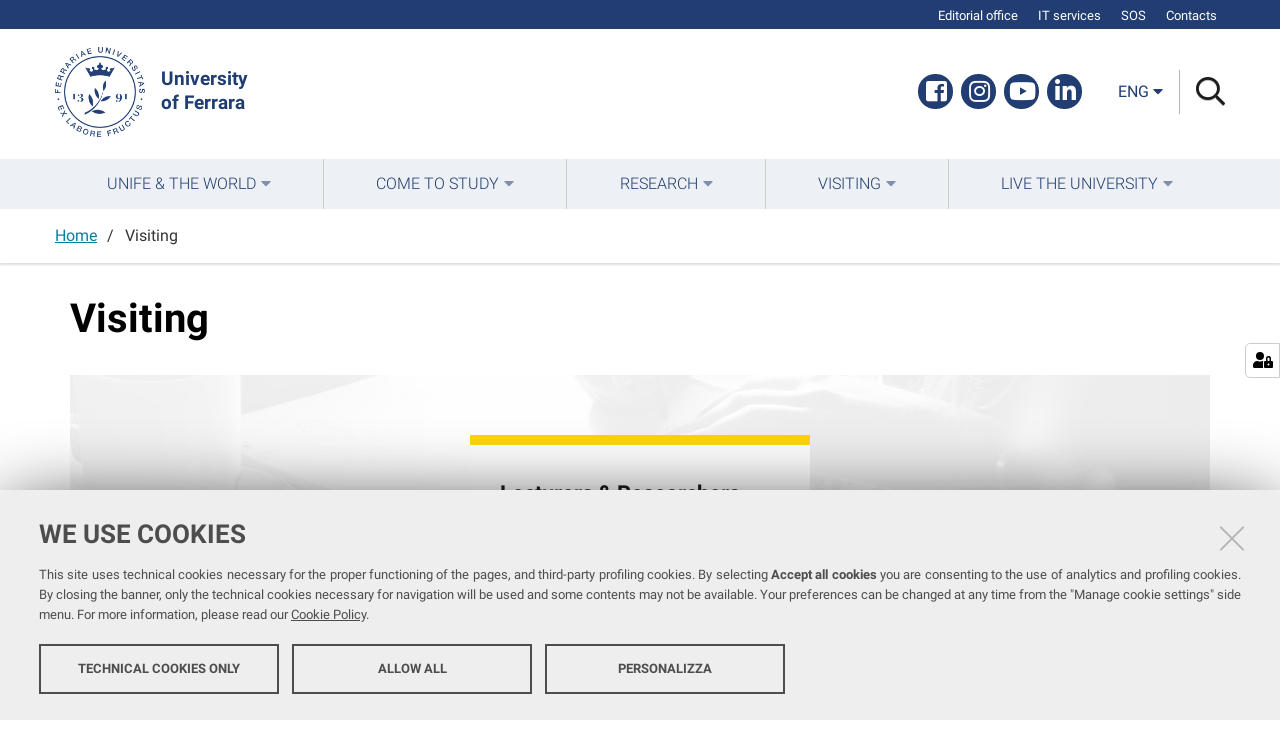

--- FILE ---
content_type: text/html;charset=utf-8
request_url: https://www.unife.it/en/visiting
body_size: 4290
content:
<!DOCTYPE html>
<html xmlns="http://www.w3.org/1999/xhtml" lang="en" xml:lang="en">
  <head><meta http-equiv="Content-Type" content="text/html; charset=UTF-8" /><link rel="stylesheet" href="https://www.unife.it/++resource++redturtle.chefcookie/styles.css?v=2.0.0" /><link rel="stylesheet" href="https://www.unife.it/++plone++production/++unique++2025-05-16T08:29:18.141291/default.css" data-bundle="production" /><link rel="stylesheet" href="https://www.unife.it/++plone++collective.venue/++unique++2019-11-25%2013%3A33%3A07.154631/collective-venue-bundle-compiled.css" data-bundle="collective-venue-bundle" /><link rel="stylesheet" href="https://www.unife.it/++plone++redturtle.bandi.styles/++unique++2024-06-25%2009%3A07%3A01.440720/bandi.css" data-bundle="redturtle-bandi-bundle" /><link rel="stylesheet" href="https://www.unife.it/++plone++rer.bandi.styles/++unique++2017-11-26%2000%3A00%3A00.000006/bandi.css" data-bundle="rer-bandi-bundle" /><link rel="stylesheet" href="https://www.unife.it/++plone++patternslib/++unique++2019-10-30%2014%3A22%3A46.391262/bundle-leaflet-compiled.css" data-bundle="bundle-leaflet" /><link rel="stylesheet" href="https://www.unife.it/++plone++collective.expandcollapse.tile/++unique++2021-04-06%2017%3A34%3A35.723323/dist/styles.css" data-bundle="expand-collapse-tile-bundle" /><link rel="stylesheet" href="https://www.unife.it/++plone++redturtle-patterns-slider/++unique++2021-04-06%2017%3A34%3A37.147348/build/redturtle-patterns-slider-bundle-compiled.min.css" data-bundle="redturtle-patterns-slider-bundle" /><link rel="stylesheet" href="https://www.unife.it/++resource++redturtle.tiles.management/tiles-management-compiled.css?version=2020-05-21%2017%3A17%3A57.363611" data-bundle="redturtle-tiles-management" /><link rel="stylesheet" href="https://www.unife.it//++plone++unife.resources/prod/main.css" data-bundle="diazo" /><link rel="canonical" href="https://www.unife.it/en/visiting" /><link rel="shortcut icon" type="image/x-icon" href="https://www.unife.it/favicon.ico" /><link rel="search" href="https://www.unife.it/en/@@search" title="Search this site" /><script type="text/javascript" src="https://www.unife.it/++resource++redturtle.chefcookie/chefcookie/chefcookie.min.js?v=2.0.0"></script><script type="text/javascript" src="https://www.unife.it/++resource++redturtle.chefcookie/redturtle_chefcookie.js?v=2.0.0"></script><script type="text/javascript" src="https://www.unife.it/cookie_config.js?v=2.0.0_aa_"></script><script>PORTAL_URL = 'https://www.unife.it';</script><script type="text/javascript" src="https://www.unife.it/++plone++production/++unique++2025-05-16T08:29:18.141291/default.js" data-bundle="production"></script><script type="text/javascript" src="https://www.unife.it/++plone++collective.venue/++unique++2019-11-25%2013%3A33%3A07.154631/collective-venue-bundle-compiled.js" data-bundle="collective-venue-bundle"></script><script type="text/javascript" src="https://www.unife.it/++plone++patternslib/++unique++2019-10-30%2014%3A22%3A46.391262/bundle-leaflet-compiled.min.js" data-bundle="bundle-leaflet"></script><script type="text/javascript" src="https://www.unife.it/++plone++collective.expandcollapse.tile/++unique++2021-04-06%2017%3A34%3A35.723323/dist/expand_collapse_compiled.min.js" data-bundle="expand-collapse-tile-bundle"></script><script type="text/javascript" src="https://www.unife.it/++plone++patternslib/++unique++2019-10-30%2014%3A22%3A46.399262/patterns-compiled.min.js" data-bundle="patterns"></script><script type="text/javascript" src="https://www.unife.it/++plone++redturtle-patterns-slider/++unique++2021-04-06%2017%3A34%3A37.147348/build/redturtle-patterns-slider-bundle-compiled.js" data-bundle="redturtle-patterns-slider-bundle"></script><script type="text/javascript" src="https://www.unife.it/++resource++redturtle.tiles.management/tiles-management-compiled.js?version=2020-05-21%2017%3A17%3A57.363611" data-bundle="redturtle-tiles-management"></script><script type="text/javascript" src="https://www.unife.it/++plone++unife.resources.static/++unique++2025-10-06%2013%3A17%3A44.489762/react-with-dom.production.min.js" data-bundle="react-with-dom"></script><script type="text/javascript" src="https://www.unife.it//++plone++unife.resources/prod/main.js" data-bundle="diazo"></script>
    <title>Visiting — University of Ferrara</title>

    <link href="/++theme++unife-theme/++plone++unife.resources.static/css/fonts.css" rel="stylesheet" />

  <meta name="twitter:card" content="summary" /><meta property="og:site_name" content="Università degli studi di Ferrara" /><meta property="og:title" content="Visiting" /><meta property="og:type" content="website" /><meta property="og:description" content="" /><meta property="og:url" content="https://www.unife.it/en/visiting" /><meta property="og:image" content="https://www.unife.it/@@site-logo/Unife_nero PNG.png" /><meta property="og:image:type" content="image/png" /><meta name="DC.date.created" content="2022-01-21T17:26:41+01:00" /><meta name="DC.date.modified" content="2022-03-11T12:22:49+01:00" /><meta name="DC.type" content="Page" /><meta name="DC.format" content="text/html" /><meta name="DC.language" content="en" /><meta name="DC.date.valid_range" content="2022/03/11 - " /><meta name="viewport" content="width=device-width, initial-scale=1.0" /><meta name="generator" content="Plone - http://plone.com" /></head>
  <body id="visual-portal-wrapper" class="frontend icons-on portaltype-document section-visiting site-en subsection-visiting template-tiles_view thumbs-on userrole-anonymous viewpermission-view" dir="ltr" data-base-url="https://www.unife.it/en/visiting/visiting" data-view-url="https://www.unife.it/en/visiting/visiting" data-portal-url="https://www.unife.it" data-i18ncatalogurl="https://www.unife.it/plonejsi18n" data-pat-pickadate="{&quot;date&quot;: {&quot;selectYears&quot;: 200}, &quot;time&quot;: {&quot;interval&quot;: 30 } }" data-pat-plone-modal="{&quot;actionOptions&quot;: {&quot;displayInModal&quot;: false}}">

    

    <div id="mobile-menu" class="globalnavWrapper">
      <div class="menu-header"><a href="javascript:void(0)" class="closebtn"><span class="far fa-times"></span></a></div>
    </div>

    <header id="portal-top">
      <div id="unife-top-links">
  <div class="container">
    <ul>
      
        <li id="top_links-Editing-en">
          <a href="https://www.unife.it/login?came_from=https://www.unife.it/en/visiting/visiting/tiles_view" title="Editorial office">
            <span>Editorial office</span>
          </a>
        </li>
      
        <li id="top_links-it_services">
          <a href="https://www.unife.it/it/online" title="IT services">
            <span>IT services</span>
          </a>
        </li>
      
        <li id="top_links-SOS-en">
          <a href="https://sos.unife.it/?EN=1" title="SOS">
            <span>SOS</span>
          </a>
        </li>
      
        <li id="top_links-Contacts-en">
          <a href="https://www.unife.it/it/contatti" title="Contacts">
            <span>Contacts</span>
          </a>
        </li>
      
    </ul>
  </div>
</div>

<div id="portal-header"><a id="portal-logo" href="https://www.unife.it/en">
    <img src="https://www.unife.it/en/++plone++unife.plonetheme/logo.png" alt="University of Ferrara" />
    <div>
      <span>University <br /> of Ferrara</span>
     </div>
</a><div id="unife-header-social">
  <ul>
    
      <li id="social_links-facebook">
        <a href="https://www.facebook.com/unife.it" title="Facebook">
          <span>Facebook</span>
        </a>
      </li>
    
      <li id="social_links-instagram">
        <a href="https://www.instagram.com/unife.it/" title="Instagram">
          <span>Instagram</span>
        </a>
      </li>
    
      <li id="social_links-youtube-en">
        <a href="https://www.youtube.com/unifechannel" title="Youtube">
          <span>Youtube</span>
        </a>
      </li>
    
      <li id="social_links-linkedin">
        <a href="https://www.linkedin.com/school/universit%C3%A0-degli-studi-di-ferrara/" title="Linkedin">
          <span>Linkedin</span>
        </a>
      </li>
    
  </ul>
</div><div class="search-language-wrapper"><div id="portal-languageselector" class="dropdown">
  <button id="language-selector-button" type="button" data-toggle="dropdown" aria-haspopup="true" aria-expanded="false">
    <span>eng</span>
    <i class="fas fa-caret-down"></i>
  </button>
  <ul class="dropdown-menu dropdown-menu-right" aria-labelledby="language-selector-button">
    
    <li class="language-it">
        <a href="https://www.unife.it/@@multilingual-selector/3d3878b0ce2047d5b753cb9c62600b6f/it?set_language=it" title="Italiano"><span>ita</span></a>
    </li>
    
    <li class="currentLanguage language-en" selected="selected">
        <a href="https://www.unife.it/@@multilingual-selector/3d3878b0ce2047d5b753cb9c62600b6f/en?set_language=en" title="English"><span>eng</span></a>
    </li>
    
  </ul>
</div><div id="portal-searchbox">




          <div class="searchSection" id="search-bar">
            <div class="search-content">
              <button class="close" title="Close"><i class="far fa-times"></i></button>
              <div class="container">
                <form id="searchGadget_form" action="https://www.unife.it/en/@@search" role="search" data-pat-livesearch="ajaxUrl:https://www.unife.it/en/@@ajax-search" class="pat-livesearch">
                  <label class="hiddenStructure" for="searchGadget">Search Site</label>
                  <input name="SearchableText" type="text" size="18" id="searchGadget" title="Search Site" placeholder="Search Site" class="searchField" />

                  <button type="submit" class="searchButton" title="Search"><i class="far fa-search"></i></button>
                    

                      
                </form>
              </div>
            </div>
          </div>

          <button class="searchButton" title="Search" id="activate-search"><i class="far fa-search"></i></button>

      

</div><div class="plone-navbar-header"><button type="button" class="plone-navbar-toggle" aria-controls="portal-mainnavigation" aria-expanded="false"><span class="sr-only">Toggle navigation</span><i class="fas fa-bars"></i></button></div></div></div>

    </header>

    <div id="portal-mainnavigation">
      <div class="container">
  <nav aria-label="Navigation" class="globalnavWrapper">
    <ul role="menubar" id="portal-globalnav">
      
        <li id="portaltab-0" class="plain">
          <a href="#" data-tabid="0" class="menuTabLink " aria-haspopup="true" aria-expanded="false" role="menuitem"><span>Unife &amp; the world</span></a>
        </li>
      
        <li id="portaltab-1" class="plain">
          <a href="#" data-tabid="1" class="menuTabLink " aria-haspopup="true" aria-expanded="false" role="menuitem"><span>Come to study</span></a>
        </li>
      
        <li id="portaltab-3" class="plain">
          <a href="#" data-tabid="3" class="menuTabLink " aria-haspopup="true" aria-expanded="false" role="menuitem"><span>Research</span></a>
        </li>
      
        <li id="portaltab-4" class="plain">
          <a href="#" data-tabid="4" class="menuTabLink " aria-haspopup="true" aria-expanded="false" role="menuitem"><span>Visiting</span></a>
        </li>
      
        <li id="portaltab-5" class="plain">
          <a href="#" data-tabid="5" class="menuTabLink " aria-haspopup="true" aria-expanded="false" role="menuitem"><span>Live the university</span></a>
        </li>
      
    </ul>
  </nav>

</div>
    </div>

    <aside id="global_statusmessage">
      

      <div>
      </div>
    </aside>

    <div id="viewlet-above-content">

<nav id="portal-breadcrumbs" class="plone-breadcrumb">
  <div class="container">
    <span id="breadcrumbs-you-are-here" class="hiddenStructure">You are here:</span>
    <ol aria-labelledby="breadcrumbs-you-are-here">
      <li id="breadcrumbs-home">
        <a href="https://www.unife.it/en">Home</a>
      </li>
      <li id="breadcrumbs-1">
        
          
          <span id="breadcrumbs-current">Visiting</span>
        
      </li>
    </ol>
  </div>
</nav>
</div>

    <div id="column-wrapper" class="with-no-columns"><article id="portal-column-content">

      

      <div>


        

        <article id="content">

          

          <header>
            <div id="viewlet-above-content-title"><span id="social-tags-body" style="display: none" itemscope="" itemtype="http://schema.org/WebPage">
  <span itemprop="name">Visiting</span>
  <span itemprop="description"></span>
  <span itemprop="url">https://www.unife.it/en/visiting</span>
  <span itemprop="image">https://www.unife.it/@@site-logo/Unife_nero PNG.png</span>
</span>

</div>
            
              <h1 class="documentFirstHeading">Visiting</h1>

            
            <div id="viewlet-below-content-title">


</div>

            
              

            
          </header>

          <div id="viewlet-above-content-body">
</div>
          <div id="content-core">
            
      
        
        
    
        
            <div class="tiles-management">
  <div class="tilesWrapper">
    
    <div class="tilesList">
      
        <div class="tileWrapper " data-tileid="" data-tiletype="" data-tilehidden="" data-token="">
          
          
    
      <div class="collectionTile " data-tileid="b9ae75d4c6ed42adb540dbb6d96f8e9d">
         
           
      <div class="tile-collection courses">
        <div class="tile-collection-container">
          
          <div class="tileBody">
            
            <ul class="tileContent">
              
                <li class="colonna-1-di-3 collectionItem even-row">
                    <div class="collectionItemWrapper coursesWrapper">
                        <div class="collectionItemText coursesText">
                            <div class="collectionItemTitle coursesTitle">
                              <a href="https://www.unife.it/en/visiting/lecturers-researchers" class="tile contenttype-folder state-published" title="">
                                <h3>Lecturers &amp; Researchers</h3>
                              </a>
                            </div>
                            
                            <div class="collectionItemFooter">
                              <a href="https://www.unife.it/en/visiting/lecturers-researchers">
                                <span>Scopri di più</span>
                                <i class="fal fa-angle-right"></i>
                              </a>
                            </div>
                        </div>
                    </div>
                </li>
              
            </ul>
            
          </div>
        </div>
      </div>
    
         
      </div>
      
    
  
        </div>
      
    </div>
  </div>

</div>
        
        
    

      
    
          </div>
          <div id="viewlet-below-content-body">



    <div class="visualClear"><!-- --></div>

    <div class="documentActions">
        

        

    </div>

</div>
          
        </article>

        

<!--                 <metal:sub define-slot="sub" tal:content="nothing">
                   This slot is here for backwards compatibility only.
                   Don't use it in your custom templates.
                </metal:sub> -->
      </div>

      
      <footer>
        <div id="viewlet-below-content">


</div>
      </footer>
    </article></div>



    

    
    
      <div class="tiles-wide">
        
    
        

            <div class="tiles-management">
  

</div>
        
        
    

      </div>
    
    <footer id="portal-footer-wrapper">
      <div class="portal-footer">
    

</div>

<div id="unife-footer">
  <div class="container">
    <div class="unife-footer-columns">
      <div id="unife-footer-logo">
        <a id="footer-logo" title="Università degli Studi di Ferrara" href="https://www.unife.it/en">
            <img src="https://www.unife.it/en/++plone++unife.plonetheme/logo_footer.png" tal:attributes="src string:https://www.unife.it/en/++plone++unife.plonetheme/logo_footer.png" />

            
            <span>University<br />of Ferrara</span>
        </a>
      </div>
      <div id="unife-footer-info">
        
        <h4>University of Ferrara</h4>
        
        <p>Rector: Prof.ssa Laura Ramaciotti</p>
        <p>via Ludovico Ariosto, 35 - 44121 Ferrara (Italy)</p>
        <p>C.F. 80007370382 - P.IVA 00434690384</p>
      </div>
      <div id="unife-footer-contacts">
        
        <h4>Contacts</h4>
        <p>Tel. +39 0532 293111</p>
        <p>Fax. +39 0532 293031</p>
        
      </div>
      <div id="unife-footer-links">
        <h4>Links</h4>
        
        <ul>
          <li><a href="http://www.unife.it/en/university">University</a></li>
          <li><a href="http://www.unife.it/en/accessibility">Accessibility</a></li>
          <li><a href="http://www.unife.it/en/personal-data-protection">Personal data protection</a></li>
          <li><a href="http://www.unife.it/en/cookie-policy">Cookie policy</a></li>
        </ul>
      </div>
    </div>
    <hr />
    <div id="unife-footer-credits">
      <span>Copyright @ 2025, Università di Ferrara</span>
    </div>
  </div>
</div>


    </footer><a href="javascript:" aria-hidden="true" id="return-to-top" title="Return to top" style="display: none"><i class="fas fa-chevron-up"></i></a>

  </body>
</html>

--- FILE ---
content_type: text/css; charset=utf-8
request_url: https://www.unife.it/++plone++redturtle.bandi.styles/++unique++2024-06-25%2009%3A07%3A01.440720/bandi.css
body_size: 1336
content:
body#visual-portal-wrapper.pat-plone #edit-bar #edit-zone .contenttype-bando:after {
  content: "";
  background-image: url("/++plone++redturtle.bandi.images/bando_icon.svg");
  background-position: center;
  background-repeat: no-repeat;
  background-size: 1em;
}

.visualClear {
  clear: both;
}

.rer-contextual-portlets-right {
  width: 17em;
  margin-left: 1em;
  float: right;
}

body.portaltype-bando #content .rer-contextual-text a,
body.portaltype-bando #content .rer-contextual-portlets a {
  background: none;
  padding: 1px 0 1px 1px;
  text-decoration: underline;
}
body.portaltype-bando #content .rer-contextual-text .bandoInfos,
body.portaltype-bando #content .rer-contextual-portlets .bandoInfos {
  padding: 0;
}

.rer-contextual-description {
  margin-bottom: 10px;
}

.contextualbody .navTreeItem li {
  list-style-type: none;
}

.rer-contextual-portlets ul {
  margin: 0.5em 0 0 0.5em;
}

.contextualbody .navTreeItem a, dd.portletItem .contextualbody .navTreeItem a {
  display: inline;
}

.tableRight {
  width: 100%;
}

.bandiColumnRight {
  width: 40%;
  float: right;
  margin-left: 1em;
}
@media (max-width: 768px) {
  .bandiColumnRight {
    width: auto;
    float: none;
    margin: 1rem 0 3rem;
  }
}

/*** etichette bandi ***/
.bandoInfos .bandoStateClass,
.bandoTitle .bandoStateClass {
  background-position: 5px 0;
  background-repeat: no-repeat;
  display: block;
  float: left;
  font-size: 13px;
  font-weight: normal;
  margin-right: 1em;
  padding-top: 5px;
  text-transform: uppercase;
  width: 57px;
  min-width: 57px;
  line-height: 3rem;
  text-align: center;
}
table .bandoInfos .bandoStateClass,
table .bandoTitle .bandoStateClass {
  width: auto;
  text-align: center;
}

a.bandoTitle {
  border-bottom: 1px solid #cccccc;
  text-decoration: none;
}

a.bandoTitleLink {
  border-bottom: 1px solid;
}

.bandoInfos .bandoStateClass {
  margin-top: 4px;
}
.bandoTitle .bandoStateClass {
  font-size: 13px;
  margin-bottom: 0;
  margin-top: 7px;
  text-align: center;
}
.searchResults .bandoTitle .bandoStateClass {
  margin-top: 3px;
}

h3.bandoTitle {
  margin-top: 0;
  padding: 0 0 0 70px;
}

h2.bandoTitle,
.bandoInfos {
  position: relative;
  padding: 15px 0;
}
.tileContent h2.bandoTitle,
.tileContent .bandoInfos {
  padding-left: 75px;
}
.tileContent h2.bandoTitle .bandoStateClass,
.tileContent .bandoInfos .bandoStateClass {
  position: absolute;
  top: 3em;
  left: 0;
}
.searchResults h2.bandoTitle .bandoStateClass,
.searchResults .bandoInfos .bandoStateClass {
  float: left;
}
h2.bandoTitle .state-open,
h2.bandoTitle .state-scheduled,
h2.bandoTitle .state-inProgress,
h2.bandoTitle .state-closed,
.bandoInfos .state-open,
.bandoInfos .state-scheduled,
.bandoInfos .state-inProgress,
.bandoInfos .state-closed {
  padding: 10px 0 5px;
}
h2.bandoTitle .state-open,
.bandoInfos .state-open,
h2.bandoTitle .state-scheduled,
.bandoInfos .state-scheduled {
  background-image: url(++plone++redturtle.bandi.images/bando_open.png);
  color: #1c2024;
}
h2.bandoTitle .state-inProgress,
.bandoInfos .state-inProgress {
  background-image: url(++plone++redturtle.bandi.images/bando_inprogress.png);
  color: #1c2024;
}
h2.bandoTitle .state-closed,
.bandoInfos .state-closed {
  background-image: url(++plone++redturtle.bandi.images/bando_closed.png);
  color: #1c2024;
}

.bandi-collection .bando-item {
  position: relative;
}
.bandi-collection .bando-item h2.bandoTitle {
  font-size: 120%;
  font-weight: normal;
  margin: 2em 0 0;
  display: inline-flex;
}
.bandi-collection .bando-item h2.bandoTitle a {
  border: 0;
  margin-left: 70px;
}
.bandi-collection .bando-item h2.bandoTitle a span {
  border-bottom: 1px solid;
}
.bandi-collection .bando-item h2.bandoTitle .bandoStateClass {
  position: absolute;
  top: 15px;
  left: 0;
}

.bandoDetail {
  clear: both;
}

.bandoDetail,
.searchResults .bandoDetail {
  margin: 0 0 0 70px;
  clear: none;
}

.bandoItem {
  border-bottom: 1px dashed #ccc;
  padding: 0.5em 0 0.7em;
  margin: 0.5em 0;
}

.labelTB {
  font-weight: bold;
}

.bandoDates {
  display: flex;
  flex-wrap: wrap;
}
.bandoDates .colspacer {
  padding: 0 10px;
}

p.bandoType {
  color: #666;
  font-size: 0.9em;
  font-style: italic;
  margin: 0;
}

.siteSelection {
  margin-left: 2em;
  margin-top: 1em;
}

.collectionTile.no-description .bandoDescription {
  display: none;
}

.solr-search-actions > p {
  margin-top: 15px;
  margin-bottom: 0;
}

.solr-search-actions a,
.solr-search-results a {
  border-bottom: 1px solid;
}

.bandi-collection .tile-wrapper {
  padding: 20px 0;
  position: relative;
}
.bandi-collection .showMore {
  position: absolute;
  top: 20px;
  right: 0;
  padding: 10px 0;
}
.bandi-collection .showMore a {
  border-bottom: 1px solid;
}
.bandi-collection ul.tileContent {
  padding-left: 0;
}

/*# sourceMappingURL=bandi.css.map */


--- FILE ---
content_type: application/javascript; charset=utf-8
request_url: https://www.unife.it/++plone++production/++unique++2025-05-16T08:29:18.141291/default.js
body_size: 160553
content:
/*! jQuery v1.11.3 | (c) 2005, 2015 jQuery Foundation, Inc. | jquery.org/license */
!function(a,b){"object"==typeof module&&"object"==typeof module.exports?module.exports=a.document?b(a,!0):function(a){if(!a.document)throw new Error("jQuery requires a window with a document");return b(a)}:b(a)}("undefined"!=typeof window?window:this,function(a,b){var c=[],d=c.slice,e=c.concat,f=c.push,g=c.indexOf,h={},i=h.toString,j=h.hasOwnProperty,k={},l="1.11.3",m=function(a,b){return new m.fn.init(a,b)},n=/^[\s\uFEFF\xA0]+|[\s\uFEFF\xA0]+$/g,o=/^-ms-/,p=/-([\da-z])/gi,q=function(a,b){return b.toUpperCase()};m.fn=m.prototype={jquery:l,constructor:m,selector:"",length:0,toArray:function(){return d.call(this)},get:function(a){return null!=a?0>a?this[a+this.length]:this[a]:d.call(this)},pushStack:function(a){var b=m.merge(this.constructor(),a);return b.prevObject=this,b.context=this.context,b},each:function(a,b){return m.each(this,a,b)},map:function(a){return this.pushStack(m.map(this,function(b,c){return a.call(b,c,b)}))},slice:function(){return this.pushStack(d.apply(this,arguments))},first:function(){return this.eq(0)},last:function(){return this.eq(-1)},eq:function(a){var b=this.length,c=+a+(0>a?b:0);return this.pushStack(c>=0&&b>c?[this[c]]:[])},end:function(){return this.prevObject||this.constructor(null)},push:f,sort:c.sort,splice:c.splice},m.extend=m.fn.extend=function(){var a,b,c,d,e,f,g=arguments[0]||{},h=1,i=arguments.length,j=!1;for("boolean"==typeof g&&(j=g,g=arguments[h]||{},h++),"object"==typeof g||m.isFunction(g)||(g={}),h===i&&(g=this,h--);i>h;h++)if(null!=(e=arguments[h]))for(d in e)a=g[d],c=e[d],g!==c&&(j&&c&&(m.isPlainObject(c)||(b=m.isArray(c)))?(b?(b=!1,f=a&&m.isArray(a)?a:[]):f=a&&m.isPlainObject(a)?a:{},g[d]=m.extend(j,f,c)):void 0!==c&&(g[d]=c));return g},m.extend({expando:"jQuery"+(l+Math.random()).replace(/\D/g,""),isReady:!0,error:function(a){throw new Error(a)},noop:function(){},isFunction:function(a){return"function"===m.type(a)},isArray:Array.isArray||function(a){return"array"===m.type(a)},isWindow:function(a){return null!=a&&a==a.window},isNumeric:function(a){return!m.isArray(a)&&a-parseFloat(a)+1>=0},isEmptyObject:function(a){var b;for(b in a)return!1;return!0},isPlainObject:function(a){var b;if(!a||"object"!==m.type(a)||a.nodeType||m.isWindow(a))return!1;try{if(a.constructor&&!j.call(a,"constructor")&&!j.call(a.constructor.prototype,"isPrototypeOf"))return!1}catch(c){return!1}if(k.ownLast)for(b in a)return j.call(a,b);for(b in a);return void 0===b||j.call(a,b)},type:function(a){return null==a?a+"":"object"==typeof a||"function"==typeof a?h[i.call(a)]||"object":typeof a},globalEval:function(b){b&&m.trim(b)&&(a.execScript||function(b){a.eval.call(a,b)})(b)},camelCase:function(a){return a.replace(o,"ms-").replace(p,q)},nodeName:function(a,b){return a.nodeName&&a.nodeName.toLowerCase()===b.toLowerCase()},each:function(a,b,c){var d,e=0,f=a.length,g=r(a);if(c){if(g){for(;f>e;e++)if(d=b.apply(a[e],c),d===!1)break}else for(e in a)if(d=b.apply(a[e],c),d===!1)break}else if(g){for(;f>e;e++)if(d=b.call(a[e],e,a[e]),d===!1)break}else for(e in a)if(d=b.call(a[e],e,a[e]),d===!1)break;return a},trim:function(a){return null==a?"":(a+"").replace(n,"")},makeArray:function(a,b){var c=b||[];return null!=a&&(r(Object(a))?m.merge(c,"string"==typeof a?[a]:a):f.call(c,a)),c},inArray:function(a,b,c){var d;if(b){if(g)return g.call(b,a,c);for(d=b.length,c=c?0>c?Math.max(0,d+c):c:0;d>c;c++)if(c in b&&b[c]===a)return c}return-1},merge:function(a,b){var c=+b.length,d=0,e=a.length;while(c>d)a[e++]=b[d++];if(c!==c)while(void 0!==b[d])a[e++]=b[d++];return a.length=e,a},grep:function(a,b,c){for(var d,e=[],f=0,g=a.length,h=!c;g>f;f++)d=!b(a[f],f),d!==h&&e.push(a[f]);return e},map:function(a,b,c){var d,f=0,g=a.length,h=r(a),i=[];if(h)for(;g>f;f++)d=b(a[f],f,c),null!=d&&i.push(d);else for(f in a)d=b(a[f],f,c),null!=d&&i.push(d);return e.apply([],i)},guid:1,proxy:function(a,b){var c,e,f;return"string"==typeof b&&(f=a[b],b=a,a=f),m.isFunction(a)?(c=d.call(arguments,2),e=function(){return a.apply(b||this,c.concat(d.call(arguments)))},e.guid=a.guid=a.guid||m.guid++,e):void 0},now:function(){return+new Date},support:k}),m.each("Boolean Number String Function Array Date RegExp Object Error".split(" "),function(a,b){h["[object "+b+"]"]=b.toLowerCase()});function r(a){var b="length"in a&&a.length,c=m.type(a);return"function"===c||m.isWindow(a)?!1:1===a.nodeType&&b?!0:"array"===c||0===b||"number"==typeof b&&b>0&&b-1 in a}var s=function(a){var b,c,d,e,f,g,h,i,j,k,l,m,n,o,p,q,r,s,t,u="sizzle"+1*new Date,v=a.document,w=0,x=0,y=ha(),z=ha(),A=ha(),B=function(a,b){return a===b&&(l=!0),0},C=1<<31,D={}.hasOwnProperty,E=[],F=E.pop,G=E.push,H=E.push,I=E.slice,J=function(a,b){for(var c=0,d=a.length;d>c;c++)if(a[c]===b)return c;return-1},K="checked|selected|async|autofocus|autoplay|controls|defer|disabled|hidden|ismap|loop|multiple|open|readonly|required|scoped",L="[\\x20\\t\\r\\n\\f]",M="(?:\\\\.|[\\w-]|[^\\x00-\\xa0])+",N=M.replace("w","w#"),O="\\["+L+"*("+M+")(?:"+L+"*([*^$|!~]?=)"+L+"*(?:'((?:\\\\.|[^\\\\'])*)'|\"((?:\\\\.|[^\\\\\"])*)\"|("+N+"))|)"+L+"*\\]",P=":("+M+")(?:\\((('((?:\\\\.|[^\\\\'])*)'|\"((?:\\\\.|[^\\\\\"])*)\")|((?:\\\\.|[^\\\\()[\\]]|"+O+")*)|.*)\\)|)",Q=new RegExp(L+"+","g"),R=new RegExp("^"+L+"+|((?:^|[^\\\\])(?:\\\\.)*)"+L+"+$","g"),S=new RegExp("^"+L+"*,"+L+"*"),T=new RegExp("^"+L+"*([>+~]|"+L+")"+L+"*"),U=new RegExp("="+L+"*([^\\]'\"]*?)"+L+"*\\]","g"),V=new RegExp(P),W=new RegExp("^"+N+"$"),X={ID:new RegExp("^#("+M+")"),CLASS:new RegExp("^\\.("+M+")"),TAG:new RegExp("^("+M.replace("w","w*")+")"),ATTR:new RegExp("^"+O),PSEUDO:new RegExp("^"+P),CHILD:new RegExp("^:(only|first|last|nth|nth-last)-(child|of-type)(?:\\("+L+"*(even|odd|(([+-]|)(\\d*)n|)"+L+"*(?:([+-]|)"+L+"*(\\d+)|))"+L+"*\\)|)","i"),bool:new RegExp("^(?:"+K+")$","i"),needsContext:new RegExp("^"+L+"*[>+~]|:(even|odd|eq|gt|lt|nth|first|last)(?:\\("+L+"*((?:-\\d)?\\d*)"+L+"*\\)|)(?=[^-]|$)","i")},Y=/^(?:input|select|textarea|button)$/i,Z=/^h\d$/i,$=/^[^{]+\{\s*\[native \w/,_=/^(?:#([\w-]+)|(\w+)|\.([\w-]+))$/,aa=/[+~]/,ba=/'|\\/g,ca=new RegExp("\\\\([\\da-f]{1,6}"+L+"?|("+L+")|.)","ig"),da=function(a,b,c){var d="0x"+b-65536;return d!==d||c?b:0>d?String.fromCharCode(d+65536):String.fromCharCode(d>>10|55296,1023&d|56320)},ea=function(){m()};try{H.apply(E=I.call(v.childNodes),v.childNodes),E[v.childNodes.length].nodeType}catch(fa){H={apply:E.length?function(a,b){G.apply(a,I.call(b))}:function(a,b){var c=a.length,d=0;while(a[c++]=b[d++]);a.length=c-1}}}function ga(a,b,d,e){var f,h,j,k,l,o,r,s,w,x;if((b?b.ownerDocument||b:v)!==n&&m(b),b=b||n,d=d||[],k=b.nodeType,"string"!=typeof a||!a||1!==k&&9!==k&&11!==k)return d;if(!e&&p){if(11!==k&&(f=_.exec(a)))if(j=f[1]){if(9===k){if(h=b.getElementById(j),!h||!h.parentNode)return d;if(h.id===j)return d.push(h),d}else if(b.ownerDocument&&(h=b.ownerDocument.getElementById(j))&&t(b,h)&&h.id===j)return d.push(h),d}else{if(f[2])return H.apply(d,b.getElementsByTagName(a)),d;if((j=f[3])&&c.getElementsByClassName)return H.apply(d,b.getElementsByClassName(j)),d}if(c.qsa&&(!q||!q.test(a))){if(s=r=u,w=b,x=1!==k&&a,1===k&&"object"!==b.nodeName.toLowerCase()){o=g(a),(r=b.getAttribute("id"))?s=r.replace(ba,"\\$&"):b.setAttribute("id",s),s="[id='"+s+"'] ",l=o.length;while(l--)o[l]=s+ra(o[l]);w=aa.test(a)&&pa(b.parentNode)||b,x=o.join(",")}if(x)try{return H.apply(d,w.querySelectorAll(x)),d}catch(y){}finally{r||b.removeAttribute("id")}}}return i(a.replace(R,"$1"),b,d,e)}function ha(){var a=[];function b(c,e){return a.push(c+" ")>d.cacheLength&&delete b[a.shift()],b[c+" "]=e}return b}function ia(a){return a[u]=!0,a}function ja(a){var b=n.createElement("div");try{return!!a(b)}catch(c){return!1}finally{b.parentNode&&b.parentNode.removeChild(b),b=null}}function ka(a,b){var c=a.split("|"),e=a.length;while(e--)d.attrHandle[c[e]]=b}function la(a,b){var c=b&&a,d=c&&1===a.nodeType&&1===b.nodeType&&(~b.sourceIndex||C)-(~a.sourceIndex||C);if(d)return d;if(c)while(c=c.nextSibling)if(c===b)return-1;return a?1:-1}function ma(a){return function(b){var c=b.nodeName.toLowerCase();return"input"===c&&b.type===a}}function na(a){return function(b){var c=b.nodeName.toLowerCase();return("input"===c||"button"===c)&&b.type===a}}function oa(a){return ia(function(b){return b=+b,ia(function(c,d){var e,f=a([],c.length,b),g=f.length;while(g--)c[e=f[g]]&&(c[e]=!(d[e]=c[e]))})})}function pa(a){return a&&"undefined"!=typeof a.getElementsByTagName&&a}c=ga.support={},f=ga.isXML=function(a){var b=a&&(a.ownerDocument||a).documentElement;return b?"HTML"!==b.nodeName:!1},m=ga.setDocument=function(a){var b,e,g=a?a.ownerDocument||a:v;return g!==n&&9===g.nodeType&&g.documentElement?(n=g,o=g.documentElement,e=g.defaultView,e&&e!==e.top&&(e.addEventListener?e.addEventListener("unload",ea,!1):e.attachEvent&&e.attachEvent("onunload",ea)),p=!f(g),c.attributes=ja(function(a){return a.className="i",!a.getAttribute("className")}),c.getElementsByTagName=ja(function(a){return a.appendChild(g.createComment("")),!a.getElementsByTagName("*").length}),c.getElementsByClassName=$.test(g.getElementsByClassName),c.getById=ja(function(a){return o.appendChild(a).id=u,!g.getElementsByName||!g.getElementsByName(u).length}),c.getById?(d.find.ID=function(a,b){if("undefined"!=typeof b.getElementById&&p){var c=b.getElementById(a);return c&&c.parentNode?[c]:[]}},d.filter.ID=function(a){var b=a.replace(ca,da);return function(a){return a.getAttribute("id")===b}}):(delete d.find.ID,d.filter.ID=function(a){var b=a.replace(ca,da);return function(a){var c="undefined"!=typeof a.getAttributeNode&&a.getAttributeNode("id");return c&&c.value===b}}),d.find.TAG=c.getElementsByTagName?function(a,b){return"undefined"!=typeof b.getElementsByTagName?b.getElementsByTagName(a):c.qsa?b.querySelectorAll(a):void 0}:function(a,b){var c,d=[],e=0,f=b.getElementsByTagName(a);if("*"===a){while(c=f[e++])1===c.nodeType&&d.push(c);return d}return f},d.find.CLASS=c.getElementsByClassName&&function(a,b){return p?b.getElementsByClassName(a):void 0},r=[],q=[],(c.qsa=$.test(g.querySelectorAll))&&(ja(function(a){o.appendChild(a).innerHTML="<a id='"+u+"'></a><select id='"+u+"-\f]' msallowcapture=''><option selected=''></option></select>",a.querySelectorAll("[msallowcapture^='']").length&&q.push("[*^$]="+L+"*(?:''|\"\")"),a.querySelectorAll("[selected]").length||q.push("\\["+L+"*(?:value|"+K+")"),a.querySelectorAll("[id~="+u+"-]").length||q.push("~="),a.querySelectorAll(":checked").length||q.push(":checked"),a.querySelectorAll("a#"+u+"+*").length||q.push(".#.+[+~]")}),ja(function(a){var b=g.createElement("input");b.setAttribute("type","hidden"),a.appendChild(b).setAttribute("name","D"),a.querySelectorAll("[name=d]").length&&q.push("name"+L+"*[*^$|!~]?="),a.querySelectorAll(":enabled").length||q.push(":enabled",":disabled"),a.querySelectorAll("*,:x"),q.push(",.*:")})),(c.matchesSelector=$.test(s=o.matches||o.webkitMatchesSelector||o.mozMatchesSelector||o.oMatchesSelector||o.msMatchesSelector))&&ja(function(a){c.disconnectedMatch=s.call(a,"div"),s.call(a,"[s!='']:x"),r.push("!=",P)}),q=q.length&&new RegExp(q.join("|")),r=r.length&&new RegExp(r.join("|")),b=$.test(o.compareDocumentPosition),t=b||$.test(o.contains)?function(a,b){var c=9===a.nodeType?a.documentElement:a,d=b&&b.parentNode;return a===d||!(!d||1!==d.nodeType||!(c.contains?c.contains(d):a.compareDocumentPosition&&16&a.compareDocumentPosition(d)))}:function(a,b){if(b)while(b=b.parentNode)if(b===a)return!0;return!1},B=b?function(a,b){if(a===b)return l=!0,0;var d=!a.compareDocumentPosition-!b.compareDocumentPosition;return d?d:(d=(a.ownerDocument||a)===(b.ownerDocument||b)?a.compareDocumentPosition(b):1,1&d||!c.sortDetached&&b.compareDocumentPosition(a)===d?a===g||a.ownerDocument===v&&t(v,a)?-1:b===g||b.ownerDocument===v&&t(v,b)?1:k?J(k,a)-J(k,b):0:4&d?-1:1)}:function(a,b){if(a===b)return l=!0,0;var c,d=0,e=a.parentNode,f=b.parentNode,h=[a],i=[b];if(!e||!f)return a===g?-1:b===g?1:e?-1:f?1:k?J(k,a)-J(k,b):0;if(e===f)return la(a,b);c=a;while(c=c.parentNode)h.unshift(c);c=b;while(c=c.parentNode)i.unshift(c);while(h[d]===i[d])d++;return d?la(h[d],i[d]):h[d]===v?-1:i[d]===v?1:0},g):n},ga.matches=function(a,b){return ga(a,null,null,b)},ga.matchesSelector=function(a,b){if((a.ownerDocument||a)!==n&&m(a),b=b.replace(U,"='$1']"),!(!c.matchesSelector||!p||r&&r.test(b)||q&&q.test(b)))try{var d=s.call(a,b);if(d||c.disconnectedMatch||a.document&&11!==a.document.nodeType)return d}catch(e){}return ga(b,n,null,[a]).length>0},ga.contains=function(a,b){return(a.ownerDocument||a)!==n&&m(a),t(a,b)},ga.attr=function(a,b){(a.ownerDocument||a)!==n&&m(a);var e=d.attrHandle[b.toLowerCase()],f=e&&D.call(d.attrHandle,b.toLowerCase())?e(a,b,!p):void 0;return void 0!==f?f:c.attributes||!p?a.getAttribute(b):(f=a.getAttributeNode(b))&&f.specified?f.value:null},ga.error=function(a){throw new Error("Syntax error, unrecognized expression: "+a)},ga.uniqueSort=function(a){var b,d=[],e=0,f=0;if(l=!c.detectDuplicates,k=!c.sortStable&&a.slice(0),a.sort(B),l){while(b=a[f++])b===a[f]&&(e=d.push(f));while(e--)a.splice(d[e],1)}return k=null,a},e=ga.getText=function(a){var b,c="",d=0,f=a.nodeType;if(f){if(1===f||9===f||11===f){if("string"==typeof a.textContent)return a.textContent;for(a=a.firstChild;a;a=a.nextSibling)c+=e(a)}else if(3===f||4===f)return a.nodeValue}else while(b=a[d++])c+=e(b);return c},d=ga.selectors={cacheLength:50,createPseudo:ia,match:X,attrHandle:{},find:{},relative:{">":{dir:"parentNode",first:!0}," ":{dir:"parentNode"},"+":{dir:"previousSibling",first:!0},"~":{dir:"previousSibling"}},preFilter:{ATTR:function(a){return a[1]=a[1].replace(ca,da),a[3]=(a[3]||a[4]||a[5]||"").replace(ca,da),"~="===a[2]&&(a[3]=" "+a[3]+" "),a.slice(0,4)},CHILD:function(a){return a[1]=a[1].toLowerCase(),"nth"===a[1].slice(0,3)?(a[3]||ga.error(a[0]),a[4]=+(a[4]?a[5]+(a[6]||1):2*("even"===a[3]||"odd"===a[3])),a[5]=+(a[7]+a[8]||"odd"===a[3])):a[3]&&ga.error(a[0]),a},PSEUDO:function(a){var b,c=!a[6]&&a[2];return X.CHILD.test(a[0])?null:(a[3]?a[2]=a[4]||a[5]||"":c&&V.test(c)&&(b=g(c,!0))&&(b=c.indexOf(")",c.length-b)-c.length)&&(a[0]=a[0].slice(0,b),a[2]=c.slice(0,b)),a.slice(0,3))}},filter:{TAG:function(a){var b=a.replace(ca,da).toLowerCase();return"*"===a?function(){return!0}:function(a){return a.nodeName&&a.nodeName.toLowerCase()===b}},CLASS:function(a){var b=y[a+" "];return b||(b=new RegExp("(^|"+L+")"+a+"("+L+"|$)"))&&y(a,function(a){return b.test("string"==typeof a.className&&a.className||"undefined"!=typeof a.getAttribute&&a.getAttribute("class")||"")})},ATTR:function(a,b,c){return function(d){var e=ga.attr(d,a);return null==e?"!="===b:b?(e+="","="===b?e===c:"!="===b?e!==c:"^="===b?c&&0===e.indexOf(c):"*="===b?c&&e.indexOf(c)>-1:"$="===b?c&&e.slice(-c.length)===c:"~="===b?(" "+e.replace(Q," ")+" ").indexOf(c)>-1:"|="===b?e===c||e.slice(0,c.length+1)===c+"-":!1):!0}},CHILD:function(a,b,c,d,e){var f="nth"!==a.slice(0,3),g="last"!==a.slice(-4),h="of-type"===b;return 1===d&&0===e?function(a){return!!a.parentNode}:function(b,c,i){var j,k,l,m,n,o,p=f!==g?"nextSibling":"previousSibling",q=b.parentNode,r=h&&b.nodeName.toLowerCase(),s=!i&&!h;if(q){if(f){while(p){l=b;while(l=l[p])if(h?l.nodeName.toLowerCase()===r:1===l.nodeType)return!1;o=p="only"===a&&!o&&"nextSibling"}return!0}if(o=[g?q.firstChild:q.lastChild],g&&s){k=q[u]||(q[u]={}),j=k[a]||[],n=j[0]===w&&j[1],m=j[0]===w&&j[2],l=n&&q.childNodes[n];while(l=++n&&l&&l[p]||(m=n=0)||o.pop())if(1===l.nodeType&&++m&&l===b){k[a]=[w,n,m];break}}else if(s&&(j=(b[u]||(b[u]={}))[a])&&j[0]===w)m=j[1];else while(l=++n&&l&&l[p]||(m=n=0)||o.pop())if((h?l.nodeName.toLowerCase()===r:1===l.nodeType)&&++m&&(s&&((l[u]||(l[u]={}))[a]=[w,m]),l===b))break;return m-=e,m===d||m%d===0&&m/d>=0}}},PSEUDO:function(a,b){var c,e=d.pseudos[a]||d.setFilters[a.toLowerCase()]||ga.error("unsupported pseudo: "+a);return e[u]?e(b):e.length>1?(c=[a,a,"",b],d.setFilters.hasOwnProperty(a.toLowerCase())?ia(function(a,c){var d,f=e(a,b),g=f.length;while(g--)d=J(a,f[g]),a[d]=!(c[d]=f[g])}):function(a){return e(a,0,c)}):e}},pseudos:{not:ia(function(a){var b=[],c=[],d=h(a.replace(R,"$1"));return d[u]?ia(function(a,b,c,e){var f,g=d(a,null,e,[]),h=a.length;while(h--)(f=g[h])&&(a[h]=!(b[h]=f))}):function(a,e,f){return b[0]=a,d(b,null,f,c),b[0]=null,!c.pop()}}),has:ia(function(a){return function(b){return ga(a,b).length>0}}),contains:ia(function(a){return a=a.replace(ca,da),function(b){return(b.textContent||b.innerText||e(b)).indexOf(a)>-1}}),lang:ia(function(a){return W.test(a||"")||ga.error("unsupported lang: "+a),a=a.replace(ca,da).toLowerCase(),function(b){var c;do if(c=p?b.lang:b.getAttribute("xml:lang")||b.getAttribute("lang"))return c=c.toLowerCase(),c===a||0===c.indexOf(a+"-");while((b=b.parentNode)&&1===b.nodeType);return!1}}),target:function(b){var c=a.location&&a.location.hash;return c&&c.slice(1)===b.id},root:function(a){return a===o},focus:function(a){return a===n.activeElement&&(!n.hasFocus||n.hasFocus())&&!!(a.type||a.href||~a.tabIndex)},enabled:function(a){return a.disabled===!1},disabled:function(a){return a.disabled===!0},checked:function(a){var b=a.nodeName.toLowerCase();return"input"===b&&!!a.checked||"option"===b&&!!a.selected},selected:function(a){return a.parentNode&&a.parentNode.selectedIndex,a.selected===!0},empty:function(a){for(a=a.firstChild;a;a=a.nextSibling)if(a.nodeType<6)return!1;return!0},parent:function(a){return!d.pseudos.empty(a)},header:function(a){return Z.test(a.nodeName)},input:function(a){return Y.test(a.nodeName)},button:function(a){var b=a.nodeName.toLowerCase();return"input"===b&&"button"===a.type||"button"===b},text:function(a){var b;return"input"===a.nodeName.toLowerCase()&&"text"===a.type&&(null==(b=a.getAttribute("type"))||"text"===b.toLowerCase())},first:oa(function(){return[0]}),last:oa(function(a,b){return[b-1]}),eq:oa(function(a,b,c){return[0>c?c+b:c]}),even:oa(function(a,b){for(var c=0;b>c;c+=2)a.push(c);return a}),odd:oa(function(a,b){for(var c=1;b>c;c+=2)a.push(c);return a}),lt:oa(function(a,b,c){for(var d=0>c?c+b:c;--d>=0;)a.push(d);return a}),gt:oa(function(a,b,c){for(var d=0>c?c+b:c;++d<b;)a.push(d);return a})}},d.pseudos.nth=d.pseudos.eq;for(b in{radio:!0,checkbox:!0,file:!0,password:!0,image:!0})d.pseudos[b]=ma(b);for(b in{submit:!0,reset:!0})d.pseudos[b]=na(b);function qa(){}qa.prototype=d.filters=d.pseudos,d.setFilters=new qa,g=ga.tokenize=function(a,b){var c,e,f,g,h,i,j,k=z[a+" "];if(k)return b?0:k.slice(0);h=a,i=[],j=d.preFilter;while(h){(!c||(e=S.exec(h)))&&(e&&(h=h.slice(e[0].length)||h),i.push(f=[])),c=!1,(e=T.exec(h))&&(c=e.shift(),f.push({value:c,type:e[0].replace(R," ")}),h=h.slice(c.length));for(g in d.filter)!(e=X[g].exec(h))||j[g]&&!(e=j[g](e))||(c=e.shift(),f.push({value:c,type:g,matches:e}),h=h.slice(c.length));if(!c)break}return b?h.length:h?ga.error(a):z(a,i).slice(0)};function ra(a){for(var b=0,c=a.length,d="";c>b;b++)d+=a[b].value;return d}function sa(a,b,c){var d=b.dir,e=c&&"parentNode"===d,f=x++;return b.first?function(b,c,f){while(b=b[d])if(1===b.nodeType||e)return a(b,c,f)}:function(b,c,g){var h,i,j=[w,f];if(g){while(b=b[d])if((1===b.nodeType||e)&&a(b,c,g))return!0}else while(b=b[d])if(1===b.nodeType||e){if(i=b[u]||(b[u]={}),(h=i[d])&&h[0]===w&&h[1]===f)return j[2]=h[2];if(i[d]=j,j[2]=a(b,c,g))return!0}}}function ta(a){return a.length>1?function(b,c,d){var e=a.length;while(e--)if(!a[e](b,c,d))return!1;return!0}:a[0]}function ua(a,b,c){for(var d=0,e=b.length;e>d;d++)ga(a,b[d],c);return c}function va(a,b,c,d,e){for(var f,g=[],h=0,i=a.length,j=null!=b;i>h;h++)(f=a[h])&&(!c||c(f,d,e))&&(g.push(f),j&&b.push(h));return g}function wa(a,b,c,d,e,f){return d&&!d[u]&&(d=wa(d)),e&&!e[u]&&(e=wa(e,f)),ia(function(f,g,h,i){var j,k,l,m=[],n=[],o=g.length,p=f||ua(b||"*",h.nodeType?[h]:h,[]),q=!a||!f&&b?p:va(p,m,a,h,i),r=c?e||(f?a:o||d)?[]:g:q;if(c&&c(q,r,h,i),d){j=va(r,n),d(j,[],h,i),k=j.length;while(k--)(l=j[k])&&(r[n[k]]=!(q[n[k]]=l))}if(f){if(e||a){if(e){j=[],k=r.length;while(k--)(l=r[k])&&j.push(q[k]=l);e(null,r=[],j,i)}k=r.length;while(k--)(l=r[k])&&(j=e?J(f,l):m[k])>-1&&(f[j]=!(g[j]=l))}}else r=va(r===g?r.splice(o,r.length):r),e?e(null,g,r,i):H.apply(g,r)})}function xa(a){for(var b,c,e,f=a.length,g=d.relative[a[0].type],h=g||d.relative[" "],i=g?1:0,k=sa(function(a){return a===b},h,!0),l=sa(function(a){return J(b,a)>-1},h,!0),m=[function(a,c,d){var e=!g&&(d||c!==j)||((b=c).nodeType?k(a,c,d):l(a,c,d));return b=null,e}];f>i;i++)if(c=d.relative[a[i].type])m=[sa(ta(m),c)];else{if(c=d.filter[a[i].type].apply(null,a[i].matches),c[u]){for(e=++i;f>e;e++)if(d.relative[a[e].type])break;return wa(i>1&&ta(m),i>1&&ra(a.slice(0,i-1).concat({value:" "===a[i-2].type?"*":""})).replace(R,"$1"),c,e>i&&xa(a.slice(i,e)),f>e&&xa(a=a.slice(e)),f>e&&ra(a))}m.push(c)}return ta(m)}function ya(a,b){var c=b.length>0,e=a.length>0,f=function(f,g,h,i,k){var l,m,o,p=0,q="0",r=f&&[],s=[],t=j,u=f||e&&d.find.TAG("*",k),v=w+=null==t?1:Math.random()||.1,x=u.length;for(k&&(j=g!==n&&g);q!==x&&null!=(l=u[q]);q++){if(e&&l){m=0;while(o=a[m++])if(o(l,g,h)){i.push(l);break}k&&(w=v)}c&&((l=!o&&l)&&p--,f&&r.push(l))}if(p+=q,c&&q!==p){m=0;while(o=b[m++])o(r,s,g,h);if(f){if(p>0)while(q--)r[q]||s[q]||(s[q]=F.call(i));s=va(s)}H.apply(i,s),k&&!f&&s.length>0&&p+b.length>1&&ga.uniqueSort(i)}return k&&(w=v,j=t),r};return c?ia(f):f}return h=ga.compile=function(a,b){var c,d=[],e=[],f=A[a+" "];if(!f){b||(b=g(a)),c=b.length;while(c--)f=xa(b[c]),f[u]?d.push(f):e.push(f);f=A(a,ya(e,d)),f.selector=a}return f},i=ga.select=function(a,b,e,f){var i,j,k,l,m,n="function"==typeof a&&a,o=!f&&g(a=n.selector||a);if(e=e||[],1===o.length){if(j=o[0]=o[0].slice(0),j.length>2&&"ID"===(k=j[0]).type&&c.getById&&9===b.nodeType&&p&&d.relative[j[1].type]){if(b=(d.find.ID(k.matches[0].replace(ca,da),b)||[])[0],!b)return e;n&&(b=b.parentNode),a=a.slice(j.shift().value.length)}i=X.needsContext.test(a)?0:j.length;while(i--){if(k=j[i],d.relative[l=k.type])break;if((m=d.find[l])&&(f=m(k.matches[0].replace(ca,da),aa.test(j[0].type)&&pa(b.parentNode)||b))){if(j.splice(i,1),a=f.length&&ra(j),!a)return H.apply(e,f),e;break}}}return(n||h(a,o))(f,b,!p,e,aa.test(a)&&pa(b.parentNode)||b),e},c.sortStable=u.split("").sort(B).join("")===u,c.detectDuplicates=!!l,m(),c.sortDetached=ja(function(a){return 1&a.compareDocumentPosition(n.createElement("div"))}),ja(function(a){return a.innerHTML="<a href='#'></a>","#"===a.firstChild.getAttribute("href")})||ka("type|href|height|width",function(a,b,c){return c?void 0:a.getAttribute(b,"type"===b.toLowerCase()?1:2)}),c.attributes&&ja(function(a){return a.innerHTML="<input/>",a.firstChild.setAttribute("value",""),""===a.firstChild.getAttribute("value")})||ka("value",function(a,b,c){return c||"input"!==a.nodeName.toLowerCase()?void 0:a.defaultValue}),ja(function(a){return null==a.getAttribute("disabled")})||ka(K,function(a,b,c){var d;return c?void 0:a[b]===!0?b.toLowerCase():(d=a.getAttributeNode(b))&&d.specified?d.value:null}),ga}(a);m.find=s,m.expr=s.selectors,m.expr[":"]=m.expr.pseudos,m.unique=s.uniqueSort,m.text=s.getText,m.isXMLDoc=s.isXML,m.contains=s.contains;var t=m.expr.match.needsContext,u=/^<(\w+)\s*\/?>(?:<\/\1>|)$/,v=/^.[^:#\[\.,]*$/;function w(a,b,c){if(m.isFunction(b))return m.grep(a,function(a,d){return!!b.call(a,d,a)!==c});if(b.nodeType)return m.grep(a,function(a){return a===b!==c});if("string"==typeof b){if(v.test(b))return m.filter(b,a,c);b=m.filter(b,a)}return m.grep(a,function(a){return m.inArray(a,b)>=0!==c})}m.filter=function(a,b,c){var d=b[0];return c&&(a=":not("+a+")"),1===b.length&&1===d.nodeType?m.find.matchesSelector(d,a)?[d]:[]:m.find.matches(a,m.grep(b,function(a){return 1===a.nodeType}))},m.fn.extend({find:function(a){var b,c=[],d=this,e=d.length;if("string"!=typeof a)return this.pushStack(m(a).filter(function(){for(b=0;e>b;b++)if(m.contains(d[b],this))return!0}));for(b=0;e>b;b++)m.find(a,d[b],c);return c=this.pushStack(e>1?m.unique(c):c),c.selector=this.selector?this.selector+" "+a:a,c},filter:function(a){return this.pushStack(w(this,a||[],!1))},not:function(a){return this.pushStack(w(this,a||[],!0))},is:function(a){return!!w(this,"string"==typeof a&&t.test(a)?m(a):a||[],!1).length}});var x,y=a.document,z=/^(?:\s*(<[\w\W]+>)[^>]*|#([\w-]*))$/,A=m.fn.init=function(a,b){var c,d;if(!a)return this;if("string"==typeof a){if(c="<"===a.charAt(0)&&">"===a.charAt(a.length-1)&&a.length>=3?[null,a,null]:z.exec(a),!c||!c[1]&&b)return!b||b.jquery?(b||x).find(a):this.constructor(b).find(a);if(c[1]){if(b=b instanceof m?b[0]:b,m.merge(this,m.parseHTML(c[1],b&&b.nodeType?b.ownerDocument||b:y,!0)),u.test(c[1])&&m.isPlainObject(b))for(c in b)m.isFunction(this[c])?this[c](b[c]):this.attr(c,b[c]);return this}if(d=y.getElementById(c[2]),d&&d.parentNode){if(d.id!==c[2])return x.find(a);this.length=1,this[0]=d}return this.context=y,this.selector=a,this}return a.nodeType?(this.context=this[0]=a,this.length=1,this):m.isFunction(a)?"undefined"!=typeof x.ready?x.ready(a):a(m):(void 0!==a.selector&&(this.selector=a.selector,this.context=a.context),m.makeArray(a,this))};A.prototype=m.fn,x=m(y);var B=/^(?:parents|prev(?:Until|All))/,C={children:!0,contents:!0,next:!0,prev:!0};m.extend({dir:function(a,b,c){var d=[],e=a[b];while(e&&9!==e.nodeType&&(void 0===c||1!==e.nodeType||!m(e).is(c)))1===e.nodeType&&d.push(e),e=e[b];return d},sibling:function(a,b){for(var c=[];a;a=a.nextSibling)1===a.nodeType&&a!==b&&c.push(a);return c}}),m.fn.extend({has:function(a){var b,c=m(a,this),d=c.length;return this.filter(function(){for(b=0;d>b;b++)if(m.contains(this,c[b]))return!0})},closest:function(a,b){for(var c,d=0,e=this.length,f=[],g=t.test(a)||"string"!=typeof a?m(a,b||this.context):0;e>d;d++)for(c=this[d];c&&c!==b;c=c.parentNode)if(c.nodeType<11&&(g?g.index(c)>-1:1===c.nodeType&&m.find.matchesSelector(c,a))){f.push(c);break}return this.pushStack(f.length>1?m.unique(f):f)},index:function(a){return a?"string"==typeof a?m.inArray(this[0],m(a)):m.inArray(a.jquery?a[0]:a,this):this[0]&&this[0].parentNode?this.first().prevAll().length:-1},add:function(a,b){return this.pushStack(m.unique(m.merge(this.get(),m(a,b))))},addBack:function(a){return this.add(null==a?this.prevObject:this.prevObject.filter(a))}});function D(a,b){do a=a[b];while(a&&1!==a.nodeType);return a}m.each({parent:function(a){var b=a.parentNode;return b&&11!==b.nodeType?b:null},parents:function(a){return m.dir(a,"parentNode")},parentsUntil:function(a,b,c){return m.dir(a,"parentNode",c)},next:function(a){return D(a,"nextSibling")},prev:function(a){return D(a,"previousSibling")},nextAll:function(a){return m.dir(a,"nextSibling")},prevAll:function(a){return m.dir(a,"previousSibling")},nextUntil:function(a,b,c){return m.dir(a,"nextSibling",c)},prevUntil:function(a,b,c){return m.dir(a,"previousSibling",c)},siblings:function(a){return m.sibling((a.parentNode||{}).firstChild,a)},children:function(a){return m.sibling(a.firstChild)},contents:function(a){return m.nodeName(a,"iframe")?a.contentDocument||a.contentWindow.document:m.merge([],a.childNodes)}},function(a,b){m.fn[a]=function(c,d){var e=m.map(this,b,c);return"Until"!==a.slice(-5)&&(d=c),d&&"string"==typeof d&&(e=m.filter(d,e)),this.length>1&&(C[a]||(e=m.unique(e)),B.test(a)&&(e=e.reverse())),this.pushStack(e)}});var E=/\S+/g,F={};function G(a){var b=F[a]={};return m.each(a.match(E)||[],function(a,c){b[c]=!0}),b}m.Callbacks=function(a){a="string"==typeof a?F[a]||G(a):m.extend({},a);var b,c,d,e,f,g,h=[],i=!a.once&&[],j=function(l){for(c=a.memory&&l,d=!0,f=g||0,g=0,e=h.length,b=!0;h&&e>f;f++)if(h[f].apply(l[0],l[1])===!1&&a.stopOnFalse){c=!1;break}b=!1,h&&(i?i.length&&j(i.shift()):c?h=[]:k.disable())},k={add:function(){if(h){var d=h.length;!function f(b){m.each(b,function(b,c){var d=m.type(c);"function"===d?a.unique&&k.has(c)||h.push(c):c&&c.length&&"string"!==d&&f(c)})}(arguments),b?e=h.length:c&&(g=d,j(c))}return this},remove:function(){return h&&m.each(arguments,function(a,c){var d;while((d=m.inArray(c,h,d))>-1)h.splice(d,1),b&&(e>=d&&e--,f>=d&&f--)}),this},has:function(a){return a?m.inArray(a,h)>-1:!(!h||!h.length)},empty:function(){return h=[],e=0,this},disable:function(){return h=i=c=void 0,this},disabled:function(){return!h},lock:function(){return i=void 0,c||k.disable(),this},locked:function(){return!i},fireWith:function(a,c){return!h||d&&!i||(c=c||[],c=[a,c.slice?c.slice():c],b?i.push(c):j(c)),this},fire:function(){return k.fireWith(this,arguments),this},fired:function(){return!!d}};return k},m.extend({Deferred:function(a){var b=[["resolve","done",m.Callbacks("once memory"),"resolved"],["reject","fail",m.Callbacks("once memory"),"rejected"],["notify","progress",m.Callbacks("memory")]],c="pending",d={state:function(){return c},always:function(){return e.done(arguments).fail(arguments),this},then:function(){var a=arguments;return m.Deferred(function(c){m.each(b,function(b,f){var g=m.isFunction(a[b])&&a[b];e[f[1]](function(){var a=g&&g.apply(this,arguments);a&&m.isFunction(a.promise)?a.promise().done(c.resolve).fail(c.reject).progress(c.notify):c[f[0]+"With"](this===d?c.promise():this,g?[a]:arguments)})}),a=null}).promise()},promise:function(a){return null!=a?m.extend(a,d):d}},e={};return d.pipe=d.then,m.each(b,function(a,f){var g=f[2],h=f[3];d[f[1]]=g.add,h&&g.add(function(){c=h},b[1^a][2].disable,b[2][2].lock),e[f[0]]=function(){return e[f[0]+"With"](this===e?d:this,arguments),this},e[f[0]+"With"]=g.fireWith}),d.promise(e),a&&a.call(e,e),e},when:function(a){var b=0,c=d.call(arguments),e=c.length,f=1!==e||a&&m.isFunction(a.promise)?e:0,g=1===f?a:m.Deferred(),h=function(a,b,c){return function(e){b[a]=this,c[a]=arguments.length>1?d.call(arguments):e,c===i?g.notifyWith(b,c):--f||g.resolveWith(b,c)}},i,j,k;if(e>1)for(i=new Array(e),j=new Array(e),k=new Array(e);e>b;b++)c[b]&&m.isFunction(c[b].promise)?c[b].promise().done(h(b,k,c)).fail(g.reject).progress(h(b,j,i)):--f;return f||g.resolveWith(k,c),g.promise()}});var H;m.fn.ready=function(a){return m.ready.promise().done(a),this},m.extend({isReady:!1,readyWait:1,holdReady:function(a){a?m.readyWait++:m.ready(!0)},ready:function(a){if(a===!0?!--m.readyWait:!m.isReady){if(!y.body)return setTimeout(m.ready);m.isReady=!0,a!==!0&&--m.readyWait>0||(H.resolveWith(y,[m]),m.fn.triggerHandler&&(m(y).triggerHandler("ready"),m(y).off("ready")))}}});function I(){y.addEventListener?(y.removeEventListener("DOMContentLoaded",J,!1),a.removeEventListener("load",J,!1)):(y.detachEvent("onreadystatechange",J),a.detachEvent("onload",J))}function J(){(y.addEventListener||"load"===event.type||"complete"===y.readyState)&&(I(),m.ready())}m.ready.promise=function(b){if(!H)if(H=m.Deferred(),"complete"===y.readyState)setTimeout(m.ready);else if(y.addEventListener)y.addEventListener("DOMContentLoaded",J,!1),a.addEventListener("load",J,!1);else{y.attachEvent("onreadystatechange",J),a.attachEvent("onload",J);var c=!1;try{c=null==a.frameElement&&y.documentElement}catch(d){}c&&c.doScroll&&!function e(){if(!m.isReady){try{c.doScroll("left")}catch(a){return setTimeout(e,50)}I(),m.ready()}}()}return H.promise(b)};var K="undefined",L;for(L in m(k))break;k.ownLast="0"!==L,k.inlineBlockNeedsLayout=!1,m(function(){var a,b,c,d;c=y.getElementsByTagName("body")[0],c&&c.style&&(b=y.createElement("div"),d=y.createElement("div"),d.style.cssText="position:absolute;border:0;width:0;height:0;top:0;left:-9999px",c.appendChild(d).appendChild(b),typeof b.style.zoom!==K&&(b.style.cssText="display:inline;margin:0;border:0;padding:1px;width:1px;zoom:1",k.inlineBlockNeedsLayout=a=3===b.offsetWidth,a&&(c.style.zoom=1)),c.removeChild(d))}),function(){var a=y.createElement("div");if(null==k.deleteExpando){k.deleteExpando=!0;try{delete a.test}catch(b){k.deleteExpando=!1}}a=null}(),m.acceptData=function(a){var b=m.noData[(a.nodeName+" ").toLowerCase()],c=+a.nodeType||1;return 1!==c&&9!==c?!1:!b||b!==!0&&a.getAttribute("classid")===b};var M=/^(?:\{[\w\W]*\}|\[[\w\W]*\])$/,N=/([A-Z])/g;function O(a,b,c){if(void 0===c&&1===a.nodeType){var d="data-"+b.replace(N,"-$1").toLowerCase();if(c=a.getAttribute(d),"string"==typeof c){try{c="true"===c?!0:"false"===c?!1:"null"===c?null:+c+""===c?+c:M.test(c)?m.parseJSON(c):c}catch(e){}m.data(a,b,c)}else c=void 0}return c}function P(a){var b;for(b in a)if(("data"!==b||!m.isEmptyObject(a[b]))&&"toJSON"!==b)return!1;

return!0}function Q(a,b,d,e){if(m.acceptData(a)){var f,g,h=m.expando,i=a.nodeType,j=i?m.cache:a,k=i?a[h]:a[h]&&h;if(k&&j[k]&&(e||j[k].data)||void 0!==d||"string"!=typeof b)return k||(k=i?a[h]=c.pop()||m.guid++:h),j[k]||(j[k]=i?{}:{toJSON:m.noop}),("object"==typeof b||"function"==typeof b)&&(e?j[k]=m.extend(j[k],b):j[k].data=m.extend(j[k].data,b)),g=j[k],e||(g.data||(g.data={}),g=g.data),void 0!==d&&(g[m.camelCase(b)]=d),"string"==typeof b?(f=g[b],null==f&&(f=g[m.camelCase(b)])):f=g,f}}function R(a,b,c){if(m.acceptData(a)){var d,e,f=a.nodeType,g=f?m.cache:a,h=f?a[m.expando]:m.expando;if(g[h]){if(b&&(d=c?g[h]:g[h].data)){m.isArray(b)?b=b.concat(m.map(b,m.camelCase)):b in d?b=[b]:(b=m.camelCase(b),b=b in d?[b]:b.split(" ")),e=b.length;while(e--)delete d[b[e]];if(c?!P(d):!m.isEmptyObject(d))return}(c||(delete g[h].data,P(g[h])))&&(f?m.cleanData([a],!0):k.deleteExpando||g!=g.window?delete g[h]:g[h]=null)}}}m.extend({cache:{},noData:{"applet ":!0,"embed ":!0,"object ":"clsid:D27CDB6E-AE6D-11cf-96B8-444553540000"},hasData:function(a){return a=a.nodeType?m.cache[a[m.expando]]:a[m.expando],!!a&&!P(a)},data:function(a,b,c){return Q(a,b,c)},removeData:function(a,b){return R(a,b)},_data:function(a,b,c){return Q(a,b,c,!0)},_removeData:function(a,b){return R(a,b,!0)}}),m.fn.extend({data:function(a,b){var c,d,e,f=this[0],g=f&&f.attributes;if(void 0===a){if(this.length&&(e=m.data(f),1===f.nodeType&&!m._data(f,"parsedAttrs"))){c=g.length;while(c--)g[c]&&(d=g[c].name,0===d.indexOf("data-")&&(d=m.camelCase(d.slice(5)),O(f,d,e[d])));m._data(f,"parsedAttrs",!0)}return e}return"object"==typeof a?this.each(function(){m.data(this,a)}):arguments.length>1?this.each(function(){m.data(this,a,b)}):f?O(f,a,m.data(f,a)):void 0},removeData:function(a){return this.each(function(){m.removeData(this,a)})}}),m.extend({queue:function(a,b,c){var d;return a?(b=(b||"fx")+"queue",d=m._data(a,b),c&&(!d||m.isArray(c)?d=m._data(a,b,m.makeArray(c)):d.push(c)),d||[]):void 0},dequeue:function(a,b){b=b||"fx";var c=m.queue(a,b),d=c.length,e=c.shift(),f=m._queueHooks(a,b),g=function(){m.dequeue(a,b)};"inprogress"===e&&(e=c.shift(),d--),e&&("fx"===b&&c.unshift("inprogress"),delete f.stop,e.call(a,g,f)),!d&&f&&f.empty.fire()},_queueHooks:function(a,b){var c=b+"queueHooks";return m._data(a,c)||m._data(a,c,{empty:m.Callbacks("once memory").add(function(){m._removeData(a,b+"queue"),m._removeData(a,c)})})}}),m.fn.extend({queue:function(a,b){var c=2;return"string"!=typeof a&&(b=a,a="fx",c--),arguments.length<c?m.queue(this[0],a):void 0===b?this:this.each(function(){var c=m.queue(this,a,b);m._queueHooks(this,a),"fx"===a&&"inprogress"!==c[0]&&m.dequeue(this,a)})},dequeue:function(a){return this.each(function(){m.dequeue(this,a)})},clearQueue:function(a){return this.queue(a||"fx",[])},promise:function(a,b){var c,d=1,e=m.Deferred(),f=this,g=this.length,h=function(){--d||e.resolveWith(f,[f])};"string"!=typeof a&&(b=a,a=void 0),a=a||"fx";while(g--)c=m._data(f[g],a+"queueHooks"),c&&c.empty&&(d++,c.empty.add(h));return h(),e.promise(b)}});var S=/[+-]?(?:\d*\.|)\d+(?:[eE][+-]?\d+|)/.source,T=["Top","Right","Bottom","Left"],U=function(a,b){return a=b||a,"none"===m.css(a,"display")||!m.contains(a.ownerDocument,a)},V=m.access=function(a,b,c,d,e,f,g){var h=0,i=a.length,j=null==c;if("object"===m.type(c)){e=!0;for(h in c)m.access(a,b,h,c[h],!0,f,g)}else if(void 0!==d&&(e=!0,m.isFunction(d)||(g=!0),j&&(g?(b.call(a,d),b=null):(j=b,b=function(a,b,c){return j.call(m(a),c)})),b))for(;i>h;h++)b(a[h],c,g?d:d.call(a[h],h,b(a[h],c)));return e?a:j?b.call(a):i?b(a[0],c):f},W=/^(?:checkbox|radio)$/i;!function(){var a=y.createElement("input"),b=y.createElement("div"),c=y.createDocumentFragment();if(b.innerHTML="  <link/><table></table><a href='/a'>a</a><input type='checkbox'/>",k.leadingWhitespace=3===b.firstChild.nodeType,k.tbody=!b.getElementsByTagName("tbody").length,k.htmlSerialize=!!b.getElementsByTagName("link").length,k.html5Clone="<:nav></:nav>"!==y.createElement("nav").cloneNode(!0).outerHTML,a.type="checkbox",a.checked=!0,c.appendChild(a),k.appendChecked=a.checked,b.innerHTML="<textarea>x</textarea>",k.noCloneChecked=!!b.cloneNode(!0).lastChild.defaultValue,c.appendChild(b),b.innerHTML="<input type='radio' checked='checked' name='t'/>",k.checkClone=b.cloneNode(!0).cloneNode(!0).lastChild.checked,k.noCloneEvent=!0,b.attachEvent&&(b.attachEvent("onclick",function(){k.noCloneEvent=!1}),b.cloneNode(!0).click()),null==k.deleteExpando){k.deleteExpando=!0;try{delete b.test}catch(d){k.deleteExpando=!1}}}(),function(){var b,c,d=y.createElement("div");for(b in{submit:!0,change:!0,focusin:!0})c="on"+b,(k[b+"Bubbles"]=c in a)||(d.setAttribute(c,"t"),k[b+"Bubbles"]=d.attributes[c].expando===!1);d=null}();var X=/^(?:input|select|textarea)$/i,Y=/^key/,Z=/^(?:mouse|pointer|contextmenu)|click/,$=/^(?:focusinfocus|focusoutblur)$/,_=/^([^.]*)(?:\.(.+)|)$/;function aa(){return!0}function ba(){return!1}function ca(){try{return y.activeElement}catch(a){}}m.event={global:{},add:function(a,b,c,d,e){var f,g,h,i,j,k,l,n,o,p,q,r=m._data(a);if(r){c.handler&&(i=c,c=i.handler,e=i.selector),c.guid||(c.guid=m.guid++),(g=r.events)||(g=r.events={}),(k=r.handle)||(k=r.handle=function(a){return typeof m===K||a&&m.event.triggered===a.type?void 0:m.event.dispatch.apply(k.elem,arguments)},k.elem=a),b=(b||"").match(E)||[""],h=b.length;while(h--)f=_.exec(b[h])||[],o=q=f[1],p=(f[2]||"").split(".").sort(),o&&(j=m.event.special[o]||{},o=(e?j.delegateType:j.bindType)||o,j=m.event.special[o]||{},l=m.extend({type:o,origType:q,data:d,handler:c,guid:c.guid,selector:e,needsContext:e&&m.expr.match.needsContext.test(e),namespace:p.join(".")},i),(n=g[o])||(n=g[o]=[],n.delegateCount=0,j.setup&&j.setup.call(a,d,p,k)!==!1||(a.addEventListener?a.addEventListener(o,k,!1):a.attachEvent&&a.attachEvent("on"+o,k))),j.add&&(j.add.call(a,l),l.handler.guid||(l.handler.guid=c.guid)),e?n.splice(n.delegateCount++,0,l):n.push(l),m.event.global[o]=!0);a=null}},remove:function(a,b,c,d,e){var f,g,h,i,j,k,l,n,o,p,q,r=m.hasData(a)&&m._data(a);if(r&&(k=r.events)){b=(b||"").match(E)||[""],j=b.length;while(j--)if(h=_.exec(b[j])||[],o=q=h[1],p=(h[2]||"").split(".").sort(),o){l=m.event.special[o]||{},o=(d?l.delegateType:l.bindType)||o,n=k[o]||[],h=h[2]&&new RegExp("(^|\\.)"+p.join("\\.(?:.*\\.|)")+"(\\.|$)"),i=f=n.length;while(f--)g=n[f],!e&&q!==g.origType||c&&c.guid!==g.guid||h&&!h.test(g.namespace)||d&&d!==g.selector&&("**"!==d||!g.selector)||(n.splice(f,1),g.selector&&n.delegateCount--,l.remove&&l.remove.call(a,g));i&&!n.length&&(l.teardown&&l.teardown.call(a,p,r.handle)!==!1||m.removeEvent(a,o,r.handle),delete k[o])}else for(o in k)m.event.remove(a,o+b[j],c,d,!0);m.isEmptyObject(k)&&(delete r.handle,m._removeData(a,"events"))}},trigger:function(b,c,d,e){var f,g,h,i,k,l,n,o=[d||y],p=j.call(b,"type")?b.type:b,q=j.call(b,"namespace")?b.namespace.split("."):[];if(h=l=d=d||y,3!==d.nodeType&&8!==d.nodeType&&!$.test(p+m.event.triggered)&&(p.indexOf(".")>=0&&(q=p.split("."),p=q.shift(),q.sort()),g=p.indexOf(":")<0&&"on"+p,b=b[m.expando]?b:new m.Event(p,"object"==typeof b&&b),b.isTrigger=e?2:3,b.namespace=q.join("."),b.namespace_re=b.namespace?new RegExp("(^|\\.)"+q.join("\\.(?:.*\\.|)")+"(\\.|$)"):null,b.result=void 0,b.target||(b.target=d),c=null==c?[b]:m.makeArray(c,[b]),k=m.event.special[p]||{},e||!k.trigger||k.trigger.apply(d,c)!==!1)){if(!e&&!k.noBubble&&!m.isWindow(d)){for(i=k.delegateType||p,$.test(i+p)||(h=h.parentNode);h;h=h.parentNode)o.push(h),l=h;l===(d.ownerDocument||y)&&o.push(l.defaultView||l.parentWindow||a)}n=0;while((h=o[n++])&&!b.isPropagationStopped())b.type=n>1?i:k.bindType||p,f=(m._data(h,"events")||{})[b.type]&&m._data(h,"handle"),f&&f.apply(h,c),f=g&&h[g],f&&f.apply&&m.acceptData(h)&&(b.result=f.apply(h,c),b.result===!1&&b.preventDefault());if(b.type=p,!e&&!b.isDefaultPrevented()&&(!k._default||k._default.apply(o.pop(),c)===!1)&&m.acceptData(d)&&g&&d[p]&&!m.isWindow(d)){l=d[g],l&&(d[g]=null),m.event.triggered=p;try{d[p]()}catch(r){}m.event.triggered=void 0,l&&(d[g]=l)}return b.result}},dispatch:function(a){a=m.event.fix(a);var b,c,e,f,g,h=[],i=d.call(arguments),j=(m._data(this,"events")||{})[a.type]||[],k=m.event.special[a.type]||{};if(i[0]=a,a.delegateTarget=this,!k.preDispatch||k.preDispatch.call(this,a)!==!1){h=m.event.handlers.call(this,a,j),b=0;while((f=h[b++])&&!a.isPropagationStopped()){a.currentTarget=f.elem,g=0;while((e=f.handlers[g++])&&!a.isImmediatePropagationStopped())(!a.namespace_re||a.namespace_re.test(e.namespace))&&(a.handleObj=e,a.data=e.data,c=((m.event.special[e.origType]||{}).handle||e.handler).apply(f.elem,i),void 0!==c&&(a.result=c)===!1&&(a.preventDefault(),a.stopPropagation()))}return k.postDispatch&&k.postDispatch.call(this,a),a.result}},handlers:function(a,b){var c,d,e,f,g=[],h=b.delegateCount,i=a.target;if(h&&i.nodeType&&(!a.button||"click"!==a.type))for(;i!=this;i=i.parentNode||this)if(1===i.nodeType&&(i.disabled!==!0||"click"!==a.type)){for(e=[],f=0;h>f;f++)d=b[f],c=d.selector+" ",void 0===e[c]&&(e[c]=d.needsContext?m(c,this).index(i)>=0:m.find(c,this,null,[i]).length),e[c]&&e.push(d);e.length&&g.push({elem:i,handlers:e})}return h<b.length&&g.push({elem:this,handlers:b.slice(h)}),g},fix:function(a){if(a[m.expando])return a;var b,c,d,e=a.type,f=a,g=this.fixHooks[e];g||(this.fixHooks[e]=g=Z.test(e)?this.mouseHooks:Y.test(e)?this.keyHooks:{}),d=g.props?this.props.concat(g.props):this.props,a=new m.Event(f),b=d.length;while(b--)c=d[b],a[c]=f[c];return a.target||(a.target=f.srcElement||y),3===a.target.nodeType&&(a.target=a.target.parentNode),a.metaKey=!!a.metaKey,g.filter?g.filter(a,f):a},props:"altKey bubbles cancelable ctrlKey currentTarget eventPhase metaKey relatedTarget shiftKey target timeStamp view which".split(" "),fixHooks:{},keyHooks:{props:"char charCode key keyCode".split(" "),filter:function(a,b){return null==a.which&&(a.which=null!=b.charCode?b.charCode:b.keyCode),a}},mouseHooks:{props:"button buttons clientX clientY fromElement offsetX offsetY pageX pageY screenX screenY toElement".split(" "),filter:function(a,b){var c,d,e,f=b.button,g=b.fromElement;return null==a.pageX&&null!=b.clientX&&(d=a.target.ownerDocument||y,e=d.documentElement,c=d.body,a.pageX=b.clientX+(e&&e.scrollLeft||c&&c.scrollLeft||0)-(e&&e.clientLeft||c&&c.clientLeft||0),a.pageY=b.clientY+(e&&e.scrollTop||c&&c.scrollTop||0)-(e&&e.clientTop||c&&c.clientTop||0)),!a.relatedTarget&&g&&(a.relatedTarget=g===a.target?b.toElement:g),a.which||void 0===f||(a.which=1&f?1:2&f?3:4&f?2:0),a}},special:{load:{noBubble:!0},focus:{trigger:function(){if(this!==ca()&&this.focus)try{return this.focus(),!1}catch(a){}},delegateType:"focusin"},blur:{trigger:function(){return this===ca()&&this.blur?(this.blur(),!1):void 0},delegateType:"focusout"},click:{trigger:function(){return m.nodeName(this,"input")&&"checkbox"===this.type&&this.click?(this.click(),!1):void 0},_default:function(a){return m.nodeName(a.target,"a")}},beforeunload:{postDispatch:function(a){void 0!==a.result&&a.originalEvent&&(a.originalEvent.returnValue=a.result)}}},simulate:function(a,b,c,d){var e=m.extend(new m.Event,c,{type:a,isSimulated:!0,originalEvent:{}});d?m.event.trigger(e,null,b):m.event.dispatch.call(b,e),e.isDefaultPrevented()&&c.preventDefault()}},m.removeEvent=y.removeEventListener?function(a,b,c){a.removeEventListener&&a.removeEventListener(b,c,!1)}:function(a,b,c){var d="on"+b;a.detachEvent&&(typeof a[d]===K&&(a[d]=null),a.detachEvent(d,c))},m.Event=function(a,b){return this instanceof m.Event?(a&&a.type?(this.originalEvent=a,this.type=a.type,this.isDefaultPrevented=a.defaultPrevented||void 0===a.defaultPrevented&&a.returnValue===!1?aa:ba):this.type=a,b&&m.extend(this,b),this.timeStamp=a&&a.timeStamp||m.now(),void(this[m.expando]=!0)):new m.Event(a,b)},m.Event.prototype={isDefaultPrevented:ba,isPropagationStopped:ba,isImmediatePropagationStopped:ba,preventDefault:function(){var a=this.originalEvent;this.isDefaultPrevented=aa,a&&(a.preventDefault?a.preventDefault():a.returnValue=!1)},stopPropagation:function(){var a=this.originalEvent;this.isPropagationStopped=aa,a&&(a.stopPropagation&&a.stopPropagation(),a.cancelBubble=!0)},stopImmediatePropagation:function(){var a=this.originalEvent;this.isImmediatePropagationStopped=aa,a&&a.stopImmediatePropagation&&a.stopImmediatePropagation(),this.stopPropagation()}},m.each({mouseenter:"mouseover",mouseleave:"mouseout",pointerenter:"pointerover",pointerleave:"pointerout"},function(a,b){m.event.special[a]={delegateType:b,bindType:b,handle:function(a){var c,d=this,e=a.relatedTarget,f=a.handleObj;return(!e||e!==d&&!m.contains(d,e))&&(a.type=f.origType,c=f.handler.apply(this,arguments),a.type=b),c}}}),k.submitBubbles||(m.event.special.submit={setup:function(){return m.nodeName(this,"form")?!1:void m.event.add(this,"click._submit keypress._submit",function(a){var b=a.target,c=m.nodeName(b,"input")||m.nodeName(b,"button")?b.form:void 0;c&&!m._data(c,"submitBubbles")&&(m.event.add(c,"submit._submit",function(a){a._submit_bubble=!0}),m._data(c,"submitBubbles",!0))})},postDispatch:function(a){a._submit_bubble&&(delete a._submit_bubble,this.parentNode&&!a.isTrigger&&m.event.simulate("submit",this.parentNode,a,!0))},teardown:function(){return m.nodeName(this,"form")?!1:void m.event.remove(this,"._submit")}}),k.changeBubbles||(m.event.special.change={setup:function(){return X.test(this.nodeName)?(("checkbox"===this.type||"radio"===this.type)&&(m.event.add(this,"propertychange._change",function(a){"checked"===a.originalEvent.propertyName&&(this._just_changed=!0)}),m.event.add(this,"click._change",function(a){this._just_changed&&!a.isTrigger&&(this._just_changed=!1),m.event.simulate("change",this,a,!0)})),!1):void m.event.add(this,"beforeactivate._change",function(a){var b=a.target;X.test(b.nodeName)&&!m._data(b,"changeBubbles")&&(m.event.add(b,"change._change",function(a){!this.parentNode||a.isSimulated||a.isTrigger||m.event.simulate("change",this.parentNode,a,!0)}),m._data(b,"changeBubbles",!0))})},handle:function(a){var b=a.target;return this!==b||a.isSimulated||a.isTrigger||"radio"!==b.type&&"checkbox"!==b.type?a.handleObj.handler.apply(this,arguments):void 0},teardown:function(){return m.event.remove(this,"._change"),!X.test(this.nodeName)}}),k.focusinBubbles||m.each({focus:"focusin",blur:"focusout"},function(a,b){var c=function(a){m.event.simulate(b,a.target,m.event.fix(a),!0)};m.event.special[b]={setup:function(){var d=this.ownerDocument||this,e=m._data(d,b);e||d.addEventListener(a,c,!0),m._data(d,b,(e||0)+1)},teardown:function(){var d=this.ownerDocument||this,e=m._data(d,b)-1;e?m._data(d,b,e):(d.removeEventListener(a,c,!0),m._removeData(d,b))}}}),m.fn.extend({on:function(a,b,c,d,e){var f,g;if("object"==typeof a){"string"!=typeof b&&(c=c||b,b=void 0);for(f in a)this.on(f,b,c,a[f],e);return this}if(null==c&&null==d?(d=b,c=b=void 0):null==d&&("string"==typeof b?(d=c,c=void 0):(d=c,c=b,b=void 0)),d===!1)d=ba;else if(!d)return this;return 1===e&&(g=d,d=function(a){return m().off(a),g.apply(this,arguments)},d.guid=g.guid||(g.guid=m.guid++)),this.each(function(){m.event.add(this,a,d,c,b)})},one:function(a,b,c,d){return this.on(a,b,c,d,1)},off:function(a,b,c){var d,e;if(a&&a.preventDefault&&a.handleObj)return d=a.handleObj,m(a.delegateTarget).off(d.namespace?d.origType+"."+d.namespace:d.origType,d.selector,d.handler),this;if("object"==typeof a){for(e in a)this.off(e,b,a[e]);return this}return(b===!1||"function"==typeof b)&&(c=b,b=void 0),c===!1&&(c=ba),this.each(function(){m.event.remove(this,a,c,b)})},trigger:function(a,b){return this.each(function(){m.event.trigger(a,b,this)})},triggerHandler:function(a,b){var c=this[0];return c?m.event.trigger(a,b,c,!0):void 0}});function da(a){var b=ea.split("|"),c=a.createDocumentFragment();if(c.createElement)while(b.length)c.createElement(b.pop());return c}var ea="abbr|article|aside|audio|bdi|canvas|data|datalist|details|figcaption|figure|footer|header|hgroup|mark|meter|nav|output|progress|section|summary|time|video",fa=/ jQuery\d+="(?:null|\d+)"/g,ga=new RegExp("<(?:"+ea+")[\\s/>]","i"),ha=/^\s+/,ia=/<(?!area|br|col|embed|hr|img|input|link|meta|param)(([\w:]+)[^>]*)\/>/gi,ja=/<([\w:]+)/,ka=/<tbody/i,la=/<|&#?\w+;/,ma=/<(?:script|style|link)/i,na=/checked\s*(?:[^=]|=\s*.checked.)/i,oa=/^$|\/(?:java|ecma)script/i,pa=/^true\/(.*)/,qa=/^\s*<!(?:\[CDATA\[|--)|(?:\]\]|--)>\s*$/g,ra={option:[1,"<select multiple='multiple'>","</select>"],legend:[1,"<fieldset>","</fieldset>"],area:[1,"<map>","</map>"],param:[1,"<object>","</object>"],thead:[1,"<table>","</table>"],tr:[2,"<table><tbody>","</tbody></table>"],col:[2,"<table><tbody></tbody><colgroup>","</colgroup></table>"],td:[3,"<table><tbody><tr>","</tr></tbody></table>"],_default:k.htmlSerialize?[0,"",""]:[1,"X<div>","</div>"]},sa=da(y),ta=sa.appendChild(y.createElement("div"));ra.optgroup=ra.option,ra.tbody=ra.tfoot=ra.colgroup=ra.caption=ra.thead,ra.th=ra.td;function ua(a,b){var c,d,e=0,f=typeof a.getElementsByTagName!==K?a.getElementsByTagName(b||"*"):typeof a.querySelectorAll!==K?a.querySelectorAll(b||"*"):void 0;if(!f)for(f=[],c=a.childNodes||a;null!=(d=c[e]);e++)!b||m.nodeName(d,b)?f.push(d):m.merge(f,ua(d,b));return void 0===b||b&&m.nodeName(a,b)?m.merge([a],f):f}function va(a){W.test(a.type)&&(a.defaultChecked=a.checked)}function wa(a,b){return m.nodeName(a,"table")&&m.nodeName(11!==b.nodeType?b:b.firstChild,"tr")?a.getElementsByTagName("tbody")[0]||a.appendChild(a.ownerDocument.createElement("tbody")):a}function xa(a){return a.type=(null!==m.find.attr(a,"type"))+"/"+a.type,a}function ya(a){var b=pa.exec(a.type);return b?a.type=b[1]:a.removeAttribute("type"),a}function za(a,b){for(var c,d=0;null!=(c=a[d]);d++)m._data(c,"globalEval",!b||m._data(b[d],"globalEval"))}function Aa(a,b){if(1===b.nodeType&&m.hasData(a)){var c,d,e,f=m._data(a),g=m._data(b,f),h=f.events;if(h){delete g.handle,g.events={};for(c in h)for(d=0,e=h[c].length;e>d;d++)m.event.add(b,c,h[c][d])}g.data&&(g.data=m.extend({},g.data))}}function Ba(a,b){var c,d,e;if(1===b.nodeType){if(c=b.nodeName.toLowerCase(),!k.noCloneEvent&&b[m.expando]){e=m._data(b);for(d in e.events)m.removeEvent(b,d,e.handle);b.removeAttribute(m.expando)}"script"===c&&b.text!==a.text?(xa(b).text=a.text,ya(b)):"object"===c?(b.parentNode&&(b.outerHTML=a.outerHTML),k.html5Clone&&a.innerHTML&&!m.trim(b.innerHTML)&&(b.innerHTML=a.innerHTML)):"input"===c&&W.test(a.type)?(b.defaultChecked=b.checked=a.checked,b.value!==a.value&&(b.value=a.value)):"option"===c?b.defaultSelected=b.selected=a.defaultSelected:("input"===c||"textarea"===c)&&(b.defaultValue=a.defaultValue)}}m.extend({clone:function(a,b,c){var d,e,f,g,h,i=m.contains(a.ownerDocument,a);if(k.html5Clone||m.isXMLDoc(a)||!ga.test("<"+a.nodeName+">")?f=a.cloneNode(!0):(ta.innerHTML=a.outerHTML,ta.removeChild(f=ta.firstChild)),!(k.noCloneEvent&&k.noCloneChecked||1!==a.nodeType&&11!==a.nodeType||m.isXMLDoc(a)))for(d=ua(f),h=ua(a),g=0;null!=(e=h[g]);++g)d[g]&&Ba(e,d[g]);if(b)if(c)for(h=h||ua(a),d=d||ua(f),g=0;null!=(e=h[g]);g++)Aa(e,d[g]);else Aa(a,f);return d=ua(f,"script"),d.length>0&&za(d,!i&&ua(a,"script")),d=h=e=null,f},buildFragment:function(a,b,c,d){for(var e,f,g,h,i,j,l,n=a.length,o=da(b),p=[],q=0;n>q;q++)if(f=a[q],f||0===f)if("object"===m.type(f))m.merge(p,f.nodeType?[f]:f);else if(la.test(f)){h=h||o.appendChild(b.createElement("div")),i=(ja.exec(f)||["",""])[1].toLowerCase(),l=ra[i]||ra._default,h.innerHTML=l[1]+f.replace(ia,"<$1></$2>")+l[2],e=l[0];while(e--)h=h.lastChild;if(!k.leadingWhitespace&&ha.test(f)&&p.push(b.createTextNode(ha.exec(f)[0])),!k.tbody){f="table"!==i||ka.test(f)?"<table>"!==l[1]||ka.test(f)?0:h:h.firstChild,e=f&&f.childNodes.length;while(e--)m.nodeName(j=f.childNodes[e],"tbody")&&!j.childNodes.length&&f.removeChild(j)}m.merge(p,h.childNodes),h.textContent="";while(h.firstChild)h.removeChild(h.firstChild);h=o.lastChild}else p.push(b.createTextNode(f));h&&o.removeChild(h),k.appendChecked||m.grep(ua(p,"input"),va),q=0;while(f=p[q++])if((!d||-1===m.inArray(f,d))&&(g=m.contains(f.ownerDocument,f),h=ua(o.appendChild(f),"script"),g&&za(h),c)){e=0;while(f=h[e++])oa.test(f.type||"")&&c.push(f)}return h=null,o},cleanData:function(a,b){for(var d,e,f,g,h=0,i=m.expando,j=m.cache,l=k.deleteExpando,n=m.event.special;null!=(d=a[h]);h++)if((b||m.acceptData(d))&&(f=d[i],g=f&&j[f])){if(g.events)for(e in g.events)n[e]?m.event.remove(d,e):m.removeEvent(d,e,g.handle);j[f]&&(delete j[f],l?delete d[i]:typeof d.removeAttribute!==K?d.removeAttribute(i):d[i]=null,c.push(f))}}}),m.fn.extend({text:function(a){return V(this,function(a){return void 0===a?m.text(this):this.empty().append((this[0]&&this[0].ownerDocument||y).createTextNode(a))},null,a,arguments.length)},append:function(){return this.domManip(arguments,function(a){if(1===this.nodeType||11===this.nodeType||9===this.nodeType){var b=wa(this,a);b.appendChild(a)}})},prepend:function(){return this.domManip(arguments,function(a){if(1===this.nodeType||11===this.nodeType||9===this.nodeType){var b=wa(this,a);b.insertBefore(a,b.firstChild)}})},before:function(){return this.domManip(arguments,function(a){this.parentNode&&this.parentNode.insertBefore(a,this)})},after:function(){return this.domManip(arguments,function(a){this.parentNode&&this.parentNode.insertBefore(a,this.nextSibling)})},remove:function(a,b){for(var c,d=a?m.filter(a,this):this,e=0;null!=(c=d[e]);e++)b||1!==c.nodeType||m.cleanData(ua(c)),c.parentNode&&(b&&m.contains(c.ownerDocument,c)&&za(ua(c,"script")),c.parentNode.removeChild(c));return this},empty:function(){for(var a,b=0;null!=(a=this[b]);b++){1===a.nodeType&&m.cleanData(ua(a,!1));while(a.firstChild)a.removeChild(a.firstChild);a.options&&m.nodeName(a,"select")&&(a.options.length=0)}return this},clone:function(a,b){return a=null==a?!1:a,b=null==b?a:b,this.map(function(){return m.clone(this,a,b)})},html:function(a){return V(this,function(a){var b=this[0]||{},c=0,d=this.length;if(void 0===a)return 1===b.nodeType?b.innerHTML.replace(fa,""):void 0;if(!("string"!=typeof a||ma.test(a)||!k.htmlSerialize&&ga.test(a)||!k.leadingWhitespace&&ha.test(a)||ra[(ja.exec(a)||["",""])[1].toLowerCase()])){a=a.replace(ia,"<$1></$2>");try{for(;d>c;c++)b=this[c]||{},1===b.nodeType&&(m.cleanData(ua(b,!1)),b.innerHTML=a);b=0}catch(e){}}b&&this.empty().append(a)},null,a,arguments.length)},replaceWith:function(){var a=arguments[0];return this.domManip(arguments,function(b){a=this.parentNode,m.cleanData(ua(this)),a&&a.replaceChild(b,this)}),a&&(a.length||a.nodeType)?this:this.remove()},detach:function(a){return this.remove(a,!0)},domManip:function(a,b){a=e.apply([],a);var c,d,f,g,h,i,j=0,l=this.length,n=this,o=l-1,p=a[0],q=m.isFunction(p);if(q||l>1&&"string"==typeof p&&!k.checkClone&&na.test(p))return this.each(function(c){var d=n.eq(c);q&&(a[0]=p.call(this,c,d.html())),d.domManip(a,b)});if(l&&(i=m.buildFragment(a,this[0].ownerDocument,!1,this),c=i.firstChild,1===i.childNodes.length&&(i=c),c)){for(g=m.map(ua(i,"script"),xa),f=g.length;l>j;j++)d=i,j!==o&&(d=m.clone(d,!0,!0),f&&m.merge(g,ua(d,"script"))),b.call(this[j],d,j);if(f)for(h=g[g.length-1].ownerDocument,m.map(g,ya),j=0;f>j;j++)d=g[j],oa.test(d.type||"")&&!m._data(d,"globalEval")&&m.contains(h,d)&&(d.src?m._evalUrl&&m._evalUrl(d.src):m.globalEval((d.text||d.textContent||d.innerHTML||"").replace(qa,"")));i=c=null}return this}}),m.each({appendTo:"append",prependTo:"prepend",insertBefore:"before",insertAfter:"after",replaceAll:"replaceWith"},function(a,b){m.fn[a]=function(a){for(var c,d=0,e=[],g=m(a),h=g.length-1;h>=d;d++)c=d===h?this:this.clone(!0),m(g[d])[b](c),f.apply(e,c.get());return this.pushStack(e)}});var Ca,Da={};function Ea(b,c){var d,e=m(c.createElement(b)).appendTo(c.body),f=a.getDefaultComputedStyle&&(d=a.getDefaultComputedStyle(e[0]))?d.display:m.css(e[0],"display");return e.detach(),f}function Fa(a){var b=y,c=Da[a];return c||(c=Ea(a,b),"none"!==c&&c||(Ca=(Ca||m("<iframe frameborder='0' width='0' height='0'/>")).appendTo(b.documentElement),b=(Ca[0].contentWindow||Ca[0].contentDocument).document,b.write(),b.close(),c=Ea(a,b),Ca.detach()),Da[a]=c),c}!function(){var a;k.shrinkWrapBlocks=function(){if(null!=a)return a;a=!1;var b,c,d;return c=y.getElementsByTagName("body")[0],c&&c.style?(b=y.createElement("div"),d=y.createElement("div"),d.style.cssText="position:absolute;border:0;width:0;height:0;top:0;left:-9999px",c.appendChild(d).appendChild(b),typeof b.style.zoom!==K&&(b.style.cssText="-webkit-box-sizing:content-box;-moz-box-sizing:content-box;box-sizing:content-box;display:block;margin:0;border:0;padding:1px;width:1px;zoom:1",b.appendChild(y.createElement("div")).style.width="5px",a=3!==b.offsetWidth),c.removeChild(d),a):void 0}}();var Ga=/^margin/,Ha=new RegExp("^("+S+")(?!px)[a-z%]+$","i"),Ia,Ja,Ka=/^(top|right|bottom|left)$/;a.getComputedStyle?(Ia=function(b){return b.ownerDocument.defaultView.opener?b.ownerDocument.defaultView.getComputedStyle(b,null):a.getComputedStyle(b,null)},Ja=function(a,b,c){var d,e,f,g,h=a.style;return c=c||Ia(a),g=c?c.getPropertyValue(b)||c[b]:void 0,c&&(""!==g||m.contains(a.ownerDocument,a)||(g=m.style(a,b)),Ha.test(g)&&Ga.test(b)&&(d=h.width,e=h.minWidth,f=h.maxWidth,h.minWidth=h.maxWidth=h.width=g,g=c.width,h.width=d,h.minWidth=e,h.maxWidth=f)),void 0===g?g:g+""}):y.documentElement.currentStyle&&(Ia=function(a){return a.currentStyle},Ja=function(a,b,c){var d,e,f,g,h=a.style;return c=c||Ia(a),g=c?c[b]:void 0,null==g&&h&&h[b]&&(g=h[b]),Ha.test(g)&&!Ka.test(b)&&(d=h.left,e=a.runtimeStyle,f=e&&e.left,f&&(e.left=a.currentStyle.left),h.left="fontSize"===b?"1em":g,g=h.pixelLeft+"px",h.left=d,f&&(e.left=f)),void 0===g?g:g+""||"auto"});function La(a,b){return{get:function(){var c=a();if(null!=c)return c?void delete this.get:(this.get=b).apply(this,arguments)}}}!function(){var b,c,d,e,f,g,h;if(b=y.createElement("div"),b.innerHTML="  <link/><table></table><a href='/a'>a</a><input type='checkbox'/>",d=b.getElementsByTagName("a")[0],c=d&&d.style){c.cssText="float:left;opacity:.5",k.opacity="0.5"===c.opacity,k.cssFloat=!!c.cssFloat,b.style.backgroundClip="content-box",b.cloneNode(!0).style.backgroundClip="",k.clearCloneStyle="content-box"===b.style.backgroundClip,k.boxSizing=""===c.boxSizing||""===c.MozBoxSizing||""===c.WebkitBoxSizing,m.extend(k,{reliableHiddenOffsets:function(){return null==g&&i(),g},boxSizingReliable:function(){return null==f&&i(),f},pixelPosition:function(){return null==e&&i(),e},reliableMarginRight:function(){return null==h&&i(),h}});function i(){var b,c,d,i;c=y.getElementsByTagName("body")[0],c&&c.style&&(b=y.createElement("div"),d=y.createElement("div"),d.style.cssText="position:absolute;border:0;width:0;height:0;top:0;left:-9999px",c.appendChild(d).appendChild(b),b.style.cssText="-webkit-box-sizing:border-box;-moz-box-sizing:border-box;box-sizing:border-box;display:block;margin-top:1%;top:1%;border:1px;padding:1px;width:4px;position:absolute",e=f=!1,h=!0,a.getComputedStyle&&(e="1%"!==(a.getComputedStyle(b,null)||{}).top,f="4px"===(a.getComputedStyle(b,null)||{width:"4px"}).width,i=b.appendChild(y.createElement("div")),i.style.cssText=b.style.cssText="-webkit-box-sizing:content-box;-moz-box-sizing:content-box;box-sizing:content-box;display:block;margin:0;border:0;padding:0",i.style.marginRight=i.style.width="0",b.style.width="1px",h=!parseFloat((a.getComputedStyle(i,null)||{}).marginRight),b.removeChild(i)),b.innerHTML="<table><tr><td></td><td>t</td></tr></table>",i=b.getElementsByTagName("td"),i[0].style.cssText="margin:0;border:0;padding:0;display:none",g=0===i[0].offsetHeight,g&&(i[0].style.display="",i[1].style.display="none",g=0===i[0].offsetHeight),c.removeChild(d))}}}(),m.swap=function(a,b,c,d){var e,f,g={};for(f in b)g[f]=a.style[f],a.style[f]=b[f];e=c.apply(a,d||[]);for(f in b)a.style[f]=g[f];return e};var Ma=/alpha\([^)]*\)/i,Na=/opacity\s*=\s*([^)]*)/,Oa=/^(none|table(?!-c[ea]).+)/,Pa=new RegExp("^("+S+")(.*)$","i"),Qa=new RegExp("^([+-])=("+S+")","i"),Ra={position:"absolute",visibility:"hidden",display:"block"},Sa={letterSpacing:"0",fontWeight:"400"},Ta=["Webkit","O","Moz","ms"];function Ua(a,b){if(b in a)return b;var c=b.charAt(0).toUpperCase()+b.slice(1),d=b,e=Ta.length;while(e--)if(b=Ta[e]+c,b in a)return b;return d}function Va(a,b){for(var c,d,e,f=[],g=0,h=a.length;h>g;g++)d=a[g],d.style&&(f[g]=m._data(d,"olddisplay"),c=d.style.display,b?(f[g]||"none"!==c||(d.style.display=""),""===d.style.display&&U(d)&&(f[g]=m._data(d,"olddisplay",Fa(d.nodeName)))):(e=U(d),(c&&"none"!==c||!e)&&m._data(d,"olddisplay",e?c:m.css(d,"display"))));for(g=0;h>g;g++)d=a[g],d.style&&(b&&"none"!==d.style.display&&""!==d.style.display||(d.style.display=b?f[g]||"":"none"));return a}function Wa(a,b,c){var d=Pa.exec(b);return d?Math.max(0,d[1]-(c||0))+(d[2]||"px"):b}function Xa(a,b,c,d,e){for(var f=c===(d?"border":"content")?4:"width"===b?1:0,g=0;4>f;f+=2)"margin"===c&&(g+=m.css(a,c+T[f],!0,e)),d?("content"===c&&(g-=m.css(a,"padding"+T[f],!0,e)),"margin"!==c&&(g-=m.css(a,"border"+T[f]+"Width",!0,e))):(g+=m.css(a,"padding"+T[f],!0,e),"padding"!==c&&(g+=m.css(a,"border"+T[f]+"Width",!0,e)));return g}function Ya(a,b,c){var d=!0,e="width"===b?a.offsetWidth:a.offsetHeight,f=Ia(a),g=k.boxSizing&&"border-box"===m.css(a,"boxSizing",!1,f);if(0>=e||null==e){if(e=Ja(a,b,f),(0>e||null==e)&&(e=a.style[b]),Ha.test(e))return e;d=g&&(k.boxSizingReliable()||e===a.style[b]),e=parseFloat(e)||0}return e+Xa(a,b,c||(g?"border":"content"),d,f)+"px"}m.extend({cssHooks:{opacity:{get:function(a,b){if(b){var c=Ja(a,"opacity");return""===c?"1":c}}}},cssNumber:{columnCount:!0,fillOpacity:!0,flexGrow:!0,flexShrink:!0,fontWeight:!0,lineHeight:!0,opacity:!0,order:!0,orphans:!0,widows:!0,zIndex:!0,zoom:!0},cssProps:{"float":k.cssFloat?"cssFloat":"styleFloat"},style:function(a,b,c,d){if(a&&3!==a.nodeType&&8!==a.nodeType&&a.style){var e,f,g,h=m.camelCase(b),i=a.style;if(b=m.cssProps[h]||(m.cssProps[h]=Ua(i,h)),g=m.cssHooks[b]||m.cssHooks[h],void 0===c)return g&&"get"in g&&void 0!==(e=g.get(a,!1,d))?e:i[b];if(f=typeof c,"string"===f&&(e=Qa.exec(c))&&(c=(e[1]+1)*e[2]+parseFloat(m.css(a,b)),f="number"),null!=c&&c===c&&("number"!==f||m.cssNumber[h]||(c+="px"),k.clearCloneStyle||""!==c||0!==b.indexOf("background")||(i[b]="inherit"),!(g&&"set"in g&&void 0===(c=g.set(a,c,d)))))try{i[b]=c}catch(j){}}},css:function(a,b,c,d){var e,f,g,h=m.camelCase(b);return b=m.cssProps[h]||(m.cssProps[h]=Ua(a.style,h)),g=m.cssHooks[b]||m.cssHooks[h],g&&"get"in g&&(f=g.get(a,!0,c)),void 0===f&&(f=Ja(a,b,d)),"normal"===f&&b in Sa&&(f=Sa[b]),""===c||c?(e=parseFloat(f),c===!0||m.isNumeric(e)?e||0:f):f}}),m.each(["height","width"],function(a,b){m.cssHooks[b]={get:function(a,c,d){return c?Oa.test(m.css(a,"display"))&&0===a.offsetWidth?m.swap(a,Ra,function(){return Ya(a,b,d)}):Ya(a,b,d):void 0},set:function(a,c,d){var e=d&&Ia(a);return Wa(a,c,d?Xa(a,b,d,k.boxSizing&&"border-box"===m.css(a,"boxSizing",!1,e),e):0)}}}),k.opacity||(m.cssHooks.opacity={get:function(a,b){return Na.test((b&&a.currentStyle?a.currentStyle.filter:a.style.filter)||"")?.01*parseFloat(RegExp.$1)+"":b?"1":""},set:function(a,b){var c=a.style,d=a.currentStyle,e=m.isNumeric(b)?"alpha(opacity="+100*b+")":"",f=d&&d.filter||c.filter||"";c.zoom=1,(b>=1||""===b)&&""===m.trim(f.replace(Ma,""))&&c.removeAttribute&&(c.removeAttribute("filter"),""===b||d&&!d.filter)||(c.filter=Ma.test(f)?f.replace(Ma,e):f+" "+e)}}),m.cssHooks.marginRight=La(k.reliableMarginRight,function(a,b){return b?m.swap(a,{display:"inline-block"},Ja,[a,"marginRight"]):void 0}),m.each({margin:"",padding:"",border:"Width"},function(a,b){m.cssHooks[a+b]={expand:function(c){for(var d=0,e={},f="string"==typeof c?c.split(" "):[c];4>d;d++)e[a+T[d]+b]=f[d]||f[d-2]||f[0];return e}},Ga.test(a)||(m.cssHooks[a+b].set=Wa)}),m.fn.extend({css:function(a,b){return V(this,function(a,b,c){var d,e,f={},g=0;if(m.isArray(b)){for(d=Ia(a),e=b.length;e>g;g++)f[b[g]]=m.css(a,b[g],!1,d);return f}return void 0!==c?m.style(a,b,c):m.css(a,b)},a,b,arguments.length>1)},show:function(){return Va(this,!0)},hide:function(){return Va(this)},toggle:function(a){return"boolean"==typeof a?a?this.show():this.hide():this.each(function(){U(this)?m(this).show():m(this).hide()})}});function Za(a,b,c,d,e){
return new Za.prototype.init(a,b,c,d,e)}m.Tween=Za,Za.prototype={constructor:Za,init:function(a,b,c,d,e,f){this.elem=a,this.prop=c,this.easing=e||"swing",this.options=b,this.start=this.now=this.cur(),this.end=d,this.unit=f||(m.cssNumber[c]?"":"px")},cur:function(){var a=Za.propHooks[this.prop];return a&&a.get?a.get(this):Za.propHooks._default.get(this)},run:function(a){var b,c=Za.propHooks[this.prop];return this.options.duration?this.pos=b=m.easing[this.easing](a,this.options.duration*a,0,1,this.options.duration):this.pos=b=a,this.now=(this.end-this.start)*b+this.start,this.options.step&&this.options.step.call(this.elem,this.now,this),c&&c.set?c.set(this):Za.propHooks._default.set(this),this}},Za.prototype.init.prototype=Za.prototype,Za.propHooks={_default:{get:function(a){var b;return null==a.elem[a.prop]||a.elem.style&&null!=a.elem.style[a.prop]?(b=m.css(a.elem,a.prop,""),b&&"auto"!==b?b:0):a.elem[a.prop]},set:function(a){m.fx.step[a.prop]?m.fx.step[a.prop](a):a.elem.style&&(null!=a.elem.style[m.cssProps[a.prop]]||m.cssHooks[a.prop])?m.style(a.elem,a.prop,a.now+a.unit):a.elem[a.prop]=a.now}}},Za.propHooks.scrollTop=Za.propHooks.scrollLeft={set:function(a){a.elem.nodeType&&a.elem.parentNode&&(a.elem[a.prop]=a.now)}},m.easing={linear:function(a){return a},swing:function(a){return.5-Math.cos(a*Math.PI)/2}},m.fx=Za.prototype.init,m.fx.step={};var $a,_a,ab=/^(?:toggle|show|hide)$/,bb=new RegExp("^(?:([+-])=|)("+S+")([a-z%]*)$","i"),cb=/queueHooks$/,db=[ib],eb={"*":[function(a,b){var c=this.createTween(a,b),d=c.cur(),e=bb.exec(b),f=e&&e[3]||(m.cssNumber[a]?"":"px"),g=(m.cssNumber[a]||"px"!==f&&+d)&&bb.exec(m.css(c.elem,a)),h=1,i=20;if(g&&g[3]!==f){f=f||g[3],e=e||[],g=+d||1;do h=h||".5",g/=h,m.style(c.elem,a,g+f);while(h!==(h=c.cur()/d)&&1!==h&&--i)}return e&&(g=c.start=+g||+d||0,c.unit=f,c.end=e[1]?g+(e[1]+1)*e[2]:+e[2]),c}]};function fb(){return setTimeout(function(){$a=void 0}),$a=m.now()}function gb(a,b){var c,d={height:a},e=0;for(b=b?1:0;4>e;e+=2-b)c=T[e],d["margin"+c]=d["padding"+c]=a;return b&&(d.opacity=d.width=a),d}function hb(a,b,c){for(var d,e=(eb[b]||[]).concat(eb["*"]),f=0,g=e.length;g>f;f++)if(d=e[f].call(c,b,a))return d}function ib(a,b,c){var d,e,f,g,h,i,j,l,n=this,o={},p=a.style,q=a.nodeType&&U(a),r=m._data(a,"fxshow");c.queue||(h=m._queueHooks(a,"fx"),null==h.unqueued&&(h.unqueued=0,i=h.empty.fire,h.empty.fire=function(){h.unqueued||i()}),h.unqueued++,n.always(function(){n.always(function(){h.unqueued--,m.queue(a,"fx").length||h.empty.fire()})})),1===a.nodeType&&("height"in b||"width"in b)&&(c.overflow=[p.overflow,p.overflowX,p.overflowY],j=m.css(a,"display"),l="none"===j?m._data(a,"olddisplay")||Fa(a.nodeName):j,"inline"===l&&"none"===m.css(a,"float")&&(k.inlineBlockNeedsLayout&&"inline"!==Fa(a.nodeName)?p.zoom=1:p.display="inline-block")),c.overflow&&(p.overflow="hidden",k.shrinkWrapBlocks()||n.always(function(){p.overflow=c.overflow[0],p.overflowX=c.overflow[1],p.overflowY=c.overflow[2]}));for(d in b)if(e=b[d],ab.exec(e)){if(delete b[d],f=f||"toggle"===e,e===(q?"hide":"show")){if("show"!==e||!r||void 0===r[d])continue;q=!0}o[d]=r&&r[d]||m.style(a,d)}else j=void 0;if(m.isEmptyObject(o))"inline"===("none"===j?Fa(a.nodeName):j)&&(p.display=j);else{r?"hidden"in r&&(q=r.hidden):r=m._data(a,"fxshow",{}),f&&(r.hidden=!q),q?m(a).show():n.done(function(){m(a).hide()}),n.done(function(){var b;m._removeData(a,"fxshow");for(b in o)m.style(a,b,o[b])});for(d in o)g=hb(q?r[d]:0,d,n),d in r||(r[d]=g.start,q&&(g.end=g.start,g.start="width"===d||"height"===d?1:0))}}function jb(a,b){var c,d,e,f,g;for(c in a)if(d=m.camelCase(c),e=b[d],f=a[c],m.isArray(f)&&(e=f[1],f=a[c]=f[0]),c!==d&&(a[d]=f,delete a[c]),g=m.cssHooks[d],g&&"expand"in g){f=g.expand(f),delete a[d];for(c in f)c in a||(a[c]=f[c],b[c]=e)}else b[d]=e}function kb(a,b,c){var d,e,f=0,g=db.length,h=m.Deferred().always(function(){delete i.elem}),i=function(){if(e)return!1;for(var b=$a||fb(),c=Math.max(0,j.startTime+j.duration-b),d=c/j.duration||0,f=1-d,g=0,i=j.tweens.length;i>g;g++)j.tweens[g].run(f);return h.notifyWith(a,[j,f,c]),1>f&&i?c:(h.resolveWith(a,[j]),!1)},j=h.promise({elem:a,props:m.extend({},b),opts:m.extend(!0,{specialEasing:{}},c),originalProperties:b,originalOptions:c,startTime:$a||fb(),duration:c.duration,tweens:[],createTween:function(b,c){var d=m.Tween(a,j.opts,b,c,j.opts.specialEasing[b]||j.opts.easing);return j.tweens.push(d),d},stop:function(b){var c=0,d=b?j.tweens.length:0;if(e)return this;for(e=!0;d>c;c++)j.tweens[c].run(1);return b?h.resolveWith(a,[j,b]):h.rejectWith(a,[j,b]),this}}),k=j.props;for(jb(k,j.opts.specialEasing);g>f;f++)if(d=db[f].call(j,a,k,j.opts))return d;return m.map(k,hb,j),m.isFunction(j.opts.start)&&j.opts.start.call(a,j),m.fx.timer(m.extend(i,{elem:a,anim:j,queue:j.opts.queue})),j.progress(j.opts.progress).done(j.opts.done,j.opts.complete).fail(j.opts.fail).always(j.opts.always)}m.Animation=m.extend(kb,{tweener:function(a,b){m.isFunction(a)?(b=a,a=["*"]):a=a.split(" ");for(var c,d=0,e=a.length;e>d;d++)c=a[d],eb[c]=eb[c]||[],eb[c].unshift(b)},prefilter:function(a,b){b?db.unshift(a):db.push(a)}}),m.speed=function(a,b,c){var d=a&&"object"==typeof a?m.extend({},a):{complete:c||!c&&b||m.isFunction(a)&&a,duration:a,easing:c&&b||b&&!m.isFunction(b)&&b};return d.duration=m.fx.off?0:"number"==typeof d.duration?d.duration:d.duration in m.fx.speeds?m.fx.speeds[d.duration]:m.fx.speeds._default,(null==d.queue||d.queue===!0)&&(d.queue="fx"),d.old=d.complete,d.complete=function(){m.isFunction(d.old)&&d.old.call(this),d.queue&&m.dequeue(this,d.queue)},d},m.fn.extend({fadeTo:function(a,b,c,d){return this.filter(U).css("opacity",0).show().end().animate({opacity:b},a,c,d)},animate:function(a,b,c,d){var e=m.isEmptyObject(a),f=m.speed(b,c,d),g=function(){var b=kb(this,m.extend({},a),f);(e||m._data(this,"finish"))&&b.stop(!0)};return g.finish=g,e||f.queue===!1?this.each(g):this.queue(f.queue,g)},stop:function(a,b,c){var d=function(a){var b=a.stop;delete a.stop,b(c)};return"string"!=typeof a&&(c=b,b=a,a=void 0),b&&a!==!1&&this.queue(a||"fx",[]),this.each(function(){var b=!0,e=null!=a&&a+"queueHooks",f=m.timers,g=m._data(this);if(e)g[e]&&g[e].stop&&d(g[e]);else for(e in g)g[e]&&g[e].stop&&cb.test(e)&&d(g[e]);for(e=f.length;e--;)f[e].elem!==this||null!=a&&f[e].queue!==a||(f[e].anim.stop(c),b=!1,f.splice(e,1));(b||!c)&&m.dequeue(this,a)})},finish:function(a){return a!==!1&&(a=a||"fx"),this.each(function(){var b,c=m._data(this),d=c[a+"queue"],e=c[a+"queueHooks"],f=m.timers,g=d?d.length:0;for(c.finish=!0,m.queue(this,a,[]),e&&e.stop&&e.stop.call(this,!0),b=f.length;b--;)f[b].elem===this&&f[b].queue===a&&(f[b].anim.stop(!0),f.splice(b,1));for(b=0;g>b;b++)d[b]&&d[b].finish&&d[b].finish.call(this);delete c.finish})}}),m.each(["toggle","show","hide"],function(a,b){var c=m.fn[b];m.fn[b]=function(a,d,e){return null==a||"boolean"==typeof a?c.apply(this,arguments):this.animate(gb(b,!0),a,d,e)}}),m.each({slideDown:gb("show"),slideUp:gb("hide"),slideToggle:gb("toggle"),fadeIn:{opacity:"show"},fadeOut:{opacity:"hide"},fadeToggle:{opacity:"toggle"}},function(a,b){m.fn[a]=function(a,c,d){return this.animate(b,a,c,d)}}),m.timers=[],m.fx.tick=function(){var a,b=m.timers,c=0;for($a=m.now();c<b.length;c++)a=b[c],a()||b[c]!==a||b.splice(c--,1);b.length||m.fx.stop(),$a=void 0},m.fx.timer=function(a){m.timers.push(a),a()?m.fx.start():m.timers.pop()},m.fx.interval=13,m.fx.start=function(){_a||(_a=setInterval(m.fx.tick,m.fx.interval))},m.fx.stop=function(){clearInterval(_a),_a=null},m.fx.speeds={slow:600,fast:200,_default:400},m.fn.delay=function(a,b){return a=m.fx?m.fx.speeds[a]||a:a,b=b||"fx",this.queue(b,function(b,c){var d=setTimeout(b,a);c.stop=function(){clearTimeout(d)}})},function(){var a,b,c,d,e;b=y.createElement("div"),b.setAttribute("className","t"),b.innerHTML="  <link/><table></table><a href='/a'>a</a><input type='checkbox'/>",d=b.getElementsByTagName("a")[0],c=y.createElement("select"),e=c.appendChild(y.createElement("option")),a=b.getElementsByTagName("input")[0],d.style.cssText="top:1px",k.getSetAttribute="t"!==b.className,k.style=/top/.test(d.getAttribute("style")),k.hrefNormalized="/a"===d.getAttribute("href"),k.checkOn=!!a.value,k.optSelected=e.selected,k.enctype=!!y.createElement("form").enctype,c.disabled=!0,k.optDisabled=!e.disabled,a=y.createElement("input"),a.setAttribute("value",""),k.input=""===a.getAttribute("value"),a.value="t",a.setAttribute("type","radio"),k.radioValue="t"===a.value}();var lb=/\r/g;m.fn.extend({val:function(a){var b,c,d,e=this[0];{if(arguments.length)return d=m.isFunction(a),this.each(function(c){var e;1===this.nodeType&&(e=d?a.call(this,c,m(this).val()):a,null==e?e="":"number"==typeof e?e+="":m.isArray(e)&&(e=m.map(e,function(a){return null==a?"":a+""})),b=m.valHooks[this.type]||m.valHooks[this.nodeName.toLowerCase()],b&&"set"in b&&void 0!==b.set(this,e,"value")||(this.value=e))});if(e)return b=m.valHooks[e.type]||m.valHooks[e.nodeName.toLowerCase()],b&&"get"in b&&void 0!==(c=b.get(e,"value"))?c:(c=e.value,"string"==typeof c?c.replace(lb,""):null==c?"":c)}}}),m.extend({valHooks:{option:{get:function(a){var b=m.find.attr(a,"value");return null!=b?b:m.trim(m.text(a))}},select:{get:function(a){for(var b,c,d=a.options,e=a.selectedIndex,f="select-one"===a.type||0>e,g=f?null:[],h=f?e+1:d.length,i=0>e?h:f?e:0;h>i;i++)if(c=d[i],!(!c.selected&&i!==e||(k.optDisabled?c.disabled:null!==c.getAttribute("disabled"))||c.parentNode.disabled&&m.nodeName(c.parentNode,"optgroup"))){if(b=m(c).val(),f)return b;g.push(b)}return g},set:function(a,b){var c,d,e=a.options,f=m.makeArray(b),g=e.length;while(g--)if(d=e[g],m.inArray(m.valHooks.option.get(d),f)>=0)try{d.selected=c=!0}catch(h){d.scrollHeight}else d.selected=!1;return c||(a.selectedIndex=-1),e}}}}),m.each(["radio","checkbox"],function(){m.valHooks[this]={set:function(a,b){return m.isArray(b)?a.checked=m.inArray(m(a).val(),b)>=0:void 0}},k.checkOn||(m.valHooks[this].get=function(a){return null===a.getAttribute("value")?"on":a.value})});var mb,nb,ob=m.expr.attrHandle,pb=/^(?:checked|selected)$/i,qb=k.getSetAttribute,rb=k.input;m.fn.extend({attr:function(a,b){return V(this,m.attr,a,b,arguments.length>1)},removeAttr:function(a){return this.each(function(){m.removeAttr(this,a)})}}),m.extend({attr:function(a,b,c){var d,e,f=a.nodeType;if(a&&3!==f&&8!==f&&2!==f)return typeof a.getAttribute===K?m.prop(a,b,c):(1===f&&m.isXMLDoc(a)||(b=b.toLowerCase(),d=m.attrHooks[b]||(m.expr.match.bool.test(b)?nb:mb)),void 0===c?d&&"get"in d&&null!==(e=d.get(a,b))?e:(e=m.find.attr(a,b),null==e?void 0:e):null!==c?d&&"set"in d&&void 0!==(e=d.set(a,c,b))?e:(a.setAttribute(b,c+""),c):void m.removeAttr(a,b))},removeAttr:function(a,b){var c,d,e=0,f=b&&b.match(E);if(f&&1===a.nodeType)while(c=f[e++])d=m.propFix[c]||c,m.expr.match.bool.test(c)?rb&&qb||!pb.test(c)?a[d]=!1:a[m.camelCase("default-"+c)]=a[d]=!1:m.attr(a,c,""),a.removeAttribute(qb?c:d)},attrHooks:{type:{set:function(a,b){if(!k.radioValue&&"radio"===b&&m.nodeName(a,"input")){var c=a.value;return a.setAttribute("type",b),c&&(a.value=c),b}}}}}),nb={set:function(a,b,c){return b===!1?m.removeAttr(a,c):rb&&qb||!pb.test(c)?a.setAttribute(!qb&&m.propFix[c]||c,c):a[m.camelCase("default-"+c)]=a[c]=!0,c}},m.each(m.expr.match.bool.source.match(/\w+/g),function(a,b){var c=ob[b]||m.find.attr;ob[b]=rb&&qb||!pb.test(b)?function(a,b,d){var e,f;return d||(f=ob[b],ob[b]=e,e=null!=c(a,b,d)?b.toLowerCase():null,ob[b]=f),e}:function(a,b,c){return c?void 0:a[m.camelCase("default-"+b)]?b.toLowerCase():null}}),rb&&qb||(m.attrHooks.value={set:function(a,b,c){return m.nodeName(a,"input")?void(a.defaultValue=b):mb&&mb.set(a,b,c)}}),qb||(mb={set:function(a,b,c){var d=a.getAttributeNode(c);return d||a.setAttributeNode(d=a.ownerDocument.createAttribute(c)),d.value=b+="","value"===c||b===a.getAttribute(c)?b:void 0}},ob.id=ob.name=ob.coords=function(a,b,c){var d;return c?void 0:(d=a.getAttributeNode(b))&&""!==d.value?d.value:null},m.valHooks.button={get:function(a,b){var c=a.getAttributeNode(b);return c&&c.specified?c.value:void 0},set:mb.set},m.attrHooks.contenteditable={set:function(a,b,c){mb.set(a,""===b?!1:b,c)}},m.each(["width","height"],function(a,b){m.attrHooks[b]={set:function(a,c){return""===c?(a.setAttribute(b,"auto"),c):void 0}}})),k.style||(m.attrHooks.style={get:function(a){return a.style.cssText||void 0},set:function(a,b){return a.style.cssText=b+""}});var sb=/^(?:input|select|textarea|button|object)$/i,tb=/^(?:a|area)$/i;m.fn.extend({prop:function(a,b){return V(this,m.prop,a,b,arguments.length>1)},removeProp:function(a){return a=m.propFix[a]||a,this.each(function(){try{this[a]=void 0,delete this[a]}catch(b){}})}}),m.extend({propFix:{"for":"htmlFor","class":"className"},prop:function(a,b,c){var d,e,f,g=a.nodeType;if(a&&3!==g&&8!==g&&2!==g)return f=1!==g||!m.isXMLDoc(a),f&&(b=m.propFix[b]||b,e=m.propHooks[b]),void 0!==c?e&&"set"in e&&void 0!==(d=e.set(a,c,b))?d:a[b]=c:e&&"get"in e&&null!==(d=e.get(a,b))?d:a[b]},propHooks:{tabIndex:{get:function(a){var b=m.find.attr(a,"tabindex");return b?parseInt(b,10):sb.test(a.nodeName)||tb.test(a.nodeName)&&a.href?0:-1}}}}),k.hrefNormalized||m.each(["href","src"],function(a,b){m.propHooks[b]={get:function(a){return a.getAttribute(b,4)}}}),k.optSelected||(m.propHooks.selected={get:function(a){var b=a.parentNode;return b&&(b.selectedIndex,b.parentNode&&b.parentNode.selectedIndex),null}}),m.each(["tabIndex","readOnly","maxLength","cellSpacing","cellPadding","rowSpan","colSpan","useMap","frameBorder","contentEditable"],function(){m.propFix[this.toLowerCase()]=this}),k.enctype||(m.propFix.enctype="encoding");var ub=/[\t\r\n\f]/g;m.fn.extend({addClass:function(a){var b,c,d,e,f,g,h=0,i=this.length,j="string"==typeof a&&a;if(m.isFunction(a))return this.each(function(b){m(this).addClass(a.call(this,b,this.className))});if(j)for(b=(a||"").match(E)||[];i>h;h++)if(c=this[h],d=1===c.nodeType&&(c.className?(" "+c.className+" ").replace(ub," "):" ")){f=0;while(e=b[f++])d.indexOf(" "+e+" ")<0&&(d+=e+" ");g=m.trim(d),c.className!==g&&(c.className=g)}return this},removeClass:function(a){var b,c,d,e,f,g,h=0,i=this.length,j=0===arguments.length||"string"==typeof a&&a;if(m.isFunction(a))return this.each(function(b){m(this).removeClass(a.call(this,b,this.className))});if(j)for(b=(a||"").match(E)||[];i>h;h++)if(c=this[h],d=1===c.nodeType&&(c.className?(" "+c.className+" ").replace(ub," "):"")){f=0;while(e=b[f++])while(d.indexOf(" "+e+" ")>=0)d=d.replace(" "+e+" "," ");g=a?m.trim(d):"",c.className!==g&&(c.className=g)}return this},toggleClass:function(a,b){var c=typeof a;return"boolean"==typeof b&&"string"===c?b?this.addClass(a):this.removeClass(a):this.each(m.isFunction(a)?function(c){m(this).toggleClass(a.call(this,c,this.className,b),b)}:function(){if("string"===c){var b,d=0,e=m(this),f=a.match(E)||[];while(b=f[d++])e.hasClass(b)?e.removeClass(b):e.addClass(b)}else(c===K||"boolean"===c)&&(this.className&&m._data(this,"__className__",this.className),this.className=this.className||a===!1?"":m._data(this,"__className__")||"")})},hasClass:function(a){for(var b=" "+a+" ",c=0,d=this.length;d>c;c++)if(1===this[c].nodeType&&(" "+this[c].className+" ").replace(ub," ").indexOf(b)>=0)return!0;return!1}}),m.each("blur focus focusin focusout load resize scroll unload click dblclick mousedown mouseup mousemove mouseover mouseout mouseenter mouseleave change select submit keydown keypress keyup error contextmenu".split(" "),function(a,b){m.fn[b]=function(a,c){return arguments.length>0?this.on(b,null,a,c):this.trigger(b)}}),m.fn.extend({hover:function(a,b){return this.mouseenter(a).mouseleave(b||a)},bind:function(a,b,c){return this.on(a,null,b,c)},unbind:function(a,b){return this.off(a,null,b)},delegate:function(a,b,c,d){return this.on(b,a,c,d)},undelegate:function(a,b,c){return 1===arguments.length?this.off(a,"**"):this.off(b,a||"**",c)}});var vb=m.now(),wb=/\?/,xb=/(,)|(\[|{)|(}|])|"(?:[^"\\\r\n]|\\["\\\/bfnrt]|\\u[\da-fA-F]{4})*"\s*:?|true|false|null|-?(?!0\d)\d+(?:\.\d+|)(?:[eE][+-]?\d+|)/g;m.parseJSON=function(b){if(a.JSON&&a.JSON.parse)return a.JSON.parse(b+"");var c,d=null,e=m.trim(b+"");return e&&!m.trim(e.replace(xb,function(a,b,e,f){return c&&b&&(d=0),0===d?a:(c=e||b,d+=!f-!e,"")}))?Function("return "+e)():m.error("Invalid JSON: "+b)},m.parseXML=function(b){var c,d;if(!b||"string"!=typeof b)return null;try{a.DOMParser?(d=new DOMParser,c=d.parseFromString(b,"text/xml")):(c=new ActiveXObject("Microsoft.XMLDOM"),c.async="false",c.loadXML(b))}catch(e){c=void 0}return c&&c.documentElement&&!c.getElementsByTagName("parsererror").length||m.error("Invalid XML: "+b),c};var yb,zb,Ab=/#.*$/,Bb=/([?&])_=[^&]*/,Cb=/^(.*?):[ \t]*([^\r\n]*)\r?$/gm,Db=/^(?:about|app|app-storage|.+-extension|file|res|widget):$/,Eb=/^(?:GET|HEAD)$/,Fb=/^\/\//,Gb=/^([\w.+-]+:)(?:\/\/(?:[^\/?#]*@|)([^\/?#:]*)(?::(\d+)|)|)/,Hb={},Ib={},Jb="*/".concat("*");try{zb=location.href}catch(Kb){zb=y.createElement("a"),zb.href="",zb=zb.href}yb=Gb.exec(zb.toLowerCase())||[];function Lb(a){return function(b,c){"string"!=typeof b&&(c=b,b="*");var d,e=0,f=b.toLowerCase().match(E)||[];if(m.isFunction(c))while(d=f[e++])"+"===d.charAt(0)?(d=d.slice(1)||"*",(a[d]=a[d]||[]).unshift(c)):(a[d]=a[d]||[]).push(c)}}function Mb(a,b,c,d){var e={},f=a===Ib;function g(h){var i;return e[h]=!0,m.each(a[h]||[],function(a,h){var j=h(b,c,d);return"string"!=typeof j||f||e[j]?f?!(i=j):void 0:(b.dataTypes.unshift(j),g(j),!1)}),i}return g(b.dataTypes[0])||!e["*"]&&g("*")}function Nb(a,b){var c,d,e=m.ajaxSettings.flatOptions||{};for(d in b)void 0!==b[d]&&((e[d]?a:c||(c={}))[d]=b[d]);return c&&m.extend(!0,a,c),a}function Ob(a,b,c){var d,e,f,g,h=a.contents,i=a.dataTypes;while("*"===i[0])i.shift(),void 0===e&&(e=a.mimeType||b.getResponseHeader("Content-Type"));if(e)for(g in h)if(h[g]&&h[g].test(e)){i.unshift(g);break}if(i[0]in c)f=i[0];else{for(g in c){if(!i[0]||a.converters[g+" "+i[0]]){f=g;break}d||(d=g)}f=f||d}return f?(f!==i[0]&&i.unshift(f),c[f]):void 0}function Pb(a,b,c,d){var e,f,g,h,i,j={},k=a.dataTypes.slice();if(k[1])for(g in a.converters)j[g.toLowerCase()]=a.converters[g];f=k.shift();while(f)if(a.responseFields[f]&&(c[a.responseFields[f]]=b),!i&&d&&a.dataFilter&&(b=a.dataFilter(b,a.dataType)),i=f,f=k.shift())if("*"===f)f=i;else if("*"!==i&&i!==f){if(g=j[i+" "+f]||j["* "+f],!g)for(e in j)if(h=e.split(" "),h[1]===f&&(g=j[i+" "+h[0]]||j["* "+h[0]])){g===!0?g=j[e]:j[e]!==!0&&(f=h[0],k.unshift(h[1]));break}if(g!==!0)if(g&&a["throws"])b=g(b);else try{b=g(b)}catch(l){return{state:"parsererror",error:g?l:"No conversion from "+i+" to "+f}}}return{state:"success",data:b}}m.extend({active:0,lastModified:{},etag:{},ajaxSettings:{url:zb,type:"GET",isLocal:Db.test(yb[1]),global:!0,processData:!0,async:!0,contentType:"application/x-www-form-urlencoded; charset=UTF-8",accepts:{"*":Jb,text:"text/plain",html:"text/html",xml:"application/xml, text/xml",json:"application/json, text/javascript"},contents:{xml:/xml/,html:/html/,json:/json/},responseFields:{xml:"responseXML",text:"responseText",json:"responseJSON"},converters:{"* text":String,"text html":!0,"text json":m.parseJSON,"text xml":m.parseXML},flatOptions:{url:!0,context:!0}},ajaxSetup:function(a,b){return b?Nb(Nb(a,m.ajaxSettings),b):Nb(m.ajaxSettings,a)},ajaxPrefilter:Lb(Hb),ajaxTransport:Lb(Ib),ajax:function(a,b){"object"==typeof a&&(b=a,a=void 0),b=b||{};var c,d,e,f,g,h,i,j,k=m.ajaxSetup({},b),l=k.context||k,n=k.context&&(l.nodeType||l.jquery)?m(l):m.event,o=m.Deferred(),p=m.Callbacks("once memory"),q=k.statusCode||{},r={},s={},t=0,u="canceled",v={readyState:0,getResponseHeader:function(a){var b;if(2===t){if(!j){j={};while(b=Cb.exec(f))j[b[1].toLowerCase()]=b[2]}b=j[a.toLowerCase()]}return null==b?null:b},getAllResponseHeaders:function(){return 2===t?f:null},setRequestHeader:function(a,b){var c=a.toLowerCase();return t||(a=s[c]=s[c]||a,r[a]=b),this},overrideMimeType:function(a){return t||(k.mimeType=a),this},statusCode:function(a){var b;if(a)if(2>t)for(b in a)q[b]=[q[b],a[b]];else v.always(a[v.status]);return this},abort:function(a){var b=a||u;return i&&i.abort(b),x(0,b),this}};if(o.promise(v).complete=p.add,v.success=v.done,v.error=v.fail,k.url=((a||k.url||zb)+"").replace(Ab,"").replace(Fb,yb[1]+"//"),k.type=b.method||b.type||k.method||k.type,k.dataTypes=m.trim(k.dataType||"*").toLowerCase().match(E)||[""],null==k.crossDomain&&(c=Gb.exec(k.url.toLowerCase()),k.crossDomain=!(!c||c[1]===yb[1]&&c[2]===yb[2]&&(c[3]||("http:"===c[1]?"80":"443"))===(yb[3]||("http:"===yb[1]?"80":"443")))),k.data&&k.processData&&"string"!=typeof k.data&&(k.data=m.param(k.data,k.traditional)),Mb(Hb,k,b,v),2===t)return v;h=m.event&&k.global,h&&0===m.active++&&m.event.trigger("ajaxStart"),k.type=k.type.toUpperCase(),k.hasContent=!Eb.test(k.type),e=k.url,k.hasContent||(k.data&&(e=k.url+=(wb.test(e)?"&":"?")+k.data,delete k.data),k.cache===!1&&(k.url=Bb.test(e)?e.replace(Bb,"$1_="+vb++):e+(wb.test(e)?"&":"?")+"_="+vb++)),k.ifModified&&(m.lastModified[e]&&v.setRequestHeader("If-Modified-Since",m.lastModified[e]),m.etag[e]&&v.setRequestHeader("If-None-Match",m.etag[e])),(k.data&&k.hasContent&&k.contentType!==!1||b.contentType)&&v.setRequestHeader("Content-Type",k.contentType),v.setRequestHeader("Accept",k.dataTypes[0]&&k.accepts[k.dataTypes[0]]?k.accepts[k.dataTypes[0]]+("*"!==k.dataTypes[0]?", "+Jb+"; q=0.01":""):k.accepts["*"]);for(d in k.headers)v.setRequestHeader(d,k.headers[d]);if(k.beforeSend&&(k.beforeSend.call(l,v,k)===!1||2===t))return v.abort();u="abort";for(d in{success:1,error:1,complete:1})v[d](k[d]);if(i=Mb(Ib,k,b,v)){v.readyState=1,h&&n.trigger("ajaxSend",[v,k]),k.async&&k.timeout>0&&(g=setTimeout(function(){v.abort("timeout")},k.timeout));try{t=1,i.send(r,x)}catch(w){if(!(2>t))throw w;x(-1,w)}}else x(-1,"No Transport");function x(a,b,c,d){var j,r,s,u,w,x=b;2!==t&&(t=2,g&&clearTimeout(g),i=void 0,f=d||"",v.readyState=a>0?4:0,j=a>=200&&300>a||304===a,c&&(u=Ob(k,v,c)),u=Pb(k,u,v,j),j?(k.ifModified&&(w=v.getResponseHeader("Last-Modified"),w&&(m.lastModified[e]=w),w=v.getResponseHeader("etag"),w&&(m.etag[e]=w)),204===a||"HEAD"===k.type?x="nocontent":304===a?x="notmodified":(x=u.state,r=u.data,s=u.error,j=!s)):(s=x,(a||!x)&&(x="error",0>a&&(a=0))),v.status=a,v.statusText=(b||x)+"",j?o.resolveWith(l,[r,x,v]):o.rejectWith(l,[v,x,s]),v.statusCode(q),q=void 0,h&&n.trigger(j?"ajaxSuccess":"ajaxError",[v,k,j?r:s]),p.fireWith(l,[v,x]),h&&(n.trigger("ajaxComplete",[v,k]),--m.active||m.event.trigger("ajaxStop")))}return v},getJSON:function(a,b,c){return m.get(a,b,c,"json")},getScript:function(a,b){return m.get(a,void 0,b,"script")}}),m.each(["get","post"],function(a,b){m[b]=function(a,c,d,e){return m.isFunction(c)&&(e=e||d,d=c,c=void 0),m.ajax({url:a,type:b,dataType:e,data:c,success:d})}}),m._evalUrl=function(a){return m.ajax({url:a,type:"GET",dataType:"script",async:!1,global:!1,"throws":!0})},m.fn.extend({wrapAll:function(a){if(m.isFunction(a))return this.each(function(b){m(this).wrapAll(a.call(this,b))});if(this[0]){var b=m(a,this[0].ownerDocument).eq(0).clone(!0);this[0].parentNode&&b.insertBefore(this[0]),b.map(function(){var a=this;while(a.firstChild&&1===a.firstChild.nodeType)a=a.firstChild;return a}).append(this)}return this},wrapInner:function(a){return this.each(m.isFunction(a)?function(b){m(this).wrapInner(a.call(this,b))}:function(){var b=m(this),c=b.contents();c.length?c.wrapAll(a):b.append(a)})},wrap:function(a){var b=m.isFunction(a);return this.each(function(c){m(this).wrapAll(b?a.call(this,c):a)})},unwrap:function(){return this.parent().each(function(){m.nodeName(this,"body")||m(this).replaceWith(this.childNodes)}).end()}}),m.expr.filters.hidden=function(a){return a.offsetWidth<=0&&a.offsetHeight<=0||!k.reliableHiddenOffsets()&&"none"===(a.style&&a.style.display||m.css(a,"display"))},m.expr.filters.visible=function(a){return!m.expr.filters.hidden(a)};var Qb=/%20/g,Rb=/\[\]$/,Sb=/\r?\n/g,Tb=/^(?:submit|button|image|reset|file)$/i,Ub=/^(?:input|select|textarea|keygen)/i;function Vb(a,b,c,d){var e;if(m.isArray(b))m.each(b,function(b,e){c||Rb.test(a)?d(a,e):Vb(a+"["+("object"==typeof e?b:"")+"]",e,c,d)});else if(c||"object"!==m.type(b))d(a,b);else for(e in b)Vb(a+"["+e+"]",b[e],c,d)}m.param=function(a,b){var c,d=[],e=function(a,b){b=m.isFunction(b)?b():null==b?"":b,d[d.length]=encodeURIComponent(a)+"="+encodeURIComponent(b)};if(void 0===b&&(b=m.ajaxSettings&&m.ajaxSettings.traditional),m.isArray(a)||a.jquery&&!m.isPlainObject(a))m.each(a,function(){e(this.name,this.value)});else for(c in a)Vb(c,a[c],b,e);return d.join("&").replace(Qb,"+")},m.fn.extend({serialize:function(){return m.param(this.serializeArray())},serializeArray:function(){return this.map(function(){var a=m.prop(this,"elements");return a?m.makeArray(a):this}).filter(function(){var a=this.type;return this.name&&!m(this).is(":disabled")&&Ub.test(this.nodeName)&&!Tb.test(a)&&(this.checked||!W.test(a))}).map(function(a,b){var c=m(this).val();return null==c?null:m.isArray(c)?m.map(c,function(a){return{name:b.name,value:a.replace(Sb,"\r\n")}}):{name:b.name,value:c.replace(Sb,"\r\n")}}).get()}}),m.ajaxSettings.xhr=void 0!==a.ActiveXObject?function(){return!this.isLocal&&/^(get|post|head|put|delete|options)$/i.test(this.type)&&Zb()||$b()}:Zb;var Wb=0,Xb={},Yb=m.ajaxSettings.xhr();a.attachEvent&&a.attachEvent("onunload",function(){for(var a in Xb)Xb[a](void 0,!0)}),k.cors=!!Yb&&"withCredentials"in Yb,Yb=k.ajax=!!Yb,Yb&&m.ajaxTransport(function(a){if(!a.crossDomain||k.cors){var b;return{send:function(c,d){var e,f=a.xhr(),g=++Wb;if(f.open(a.type,a.url,a.async,a.username,a.password),a.xhrFields)for(e in a.xhrFields)f[e]=a.xhrFields[e];a.mimeType&&f.overrideMimeType&&f.overrideMimeType(a.mimeType),a.crossDomain||c["X-Requested-With"]||(c["X-Requested-With"]="XMLHttpRequest");for(e in c)void 0!==c[e]&&f.setRequestHeader(e,c[e]+"");f.send(a.hasContent&&a.data||null),b=function(c,e){var h,i,j;if(b&&(e||4===f.readyState))if(delete Xb[g],b=void 0,f.onreadystatechange=m.noop,e)4!==f.readyState&&f.abort();else{j={},h=f.status,"string"==typeof f.responseText&&(j.text=f.responseText);try{i=f.statusText}catch(k){i=""}h||!a.isLocal||a.crossDomain?1223===h&&(h=204):h=j.text?200:404}j&&d(h,i,j,f.getAllResponseHeaders())},a.async?4===f.readyState?setTimeout(b):f.onreadystatechange=Xb[g]=b:b()},abort:function(){b&&b(void 0,!0)}}}});function Zb(){try{return new a.XMLHttpRequest}catch(b){}}function $b(){try{return new a.ActiveXObject("Microsoft.XMLHTTP")}catch(b){}}m.ajaxSetup({accepts:{script:"text/javascript, application/javascript, application/ecmascript, application/x-ecmascript"},contents:{script:/(?:java|ecma)script/},converters:{"text script":function(a){return m.globalEval(a),a}}}),m.ajaxPrefilter("script",function(a){void 0===a.cache&&(a.cache=!1),a.crossDomain&&(a.type="GET",a.global=!1)}),m.ajaxTransport("script",function(a){if(a.crossDomain){var b,c=y.head||m("head")[0]||y.documentElement;return{send:function(d,e){b=y.createElement("script"),b.async=!0,a.scriptCharset&&(b.charset=a.scriptCharset),b.src=a.url,b.onload=b.onreadystatechange=function(a,c){(c||!b.readyState||/loaded|complete/.test(b.readyState))&&(b.onload=b.onreadystatechange=null,b.parentNode&&b.parentNode.removeChild(b),b=null,c||e(200,"success"))},c.insertBefore(b,c.firstChild)},abort:function(){b&&b.onload(void 0,!0)}}}});var _b=[],ac=/(=)\?(?=&|$)|\?\?/;m.ajaxSetup({jsonp:"callback",jsonpCallback:function(){var a=_b.pop()||m.expando+"_"+vb++;return this[a]=!0,a}}),m.ajaxPrefilter("json jsonp",function(b,c,d){var e,f,g,h=b.jsonp!==!1&&(ac.test(b.url)?"url":"string"==typeof b.data&&!(b.contentType||"").indexOf("application/x-www-form-urlencoded")&&ac.test(b.data)&&"data");return h||"jsonp"===b.dataTypes[0]?(e=b.jsonpCallback=m.isFunction(b.jsonpCallback)?b.jsonpCallback():b.jsonpCallback,h?b[h]=b[h].replace(ac,"$1"+e):b.jsonp!==!1&&(b.url+=(wb.test(b.url)?"&":"?")+b.jsonp+"="+e),b.converters["script json"]=function(){return g||m.error(e+" was not called"),g[0]},b.dataTypes[0]="json",f=a[e],a[e]=function(){g=arguments},d.always(function(){a[e]=f,b[e]&&(b.jsonpCallback=c.jsonpCallback,_b.push(e)),g&&m.isFunction(f)&&f(g[0]),g=f=void 0}),"script"):void 0}),m.parseHTML=function(a,b,c){if(!a||"string"!=typeof a)return null;"boolean"==typeof b&&(c=b,b=!1),b=b||y;var d=u.exec(a),e=!c&&[];return d?[b.createElement(d[1])]:(d=m.buildFragment([a],b,e),e&&e.length&&m(e).remove(),m.merge([],d.childNodes))};var bc=m.fn.load;m.fn.load=function(a,b,c){if("string"!=typeof a&&bc)return bc.apply(this,arguments);var d,e,f,g=this,h=a.indexOf(" ");return h>=0&&(d=m.trim(a.slice(h,a.length)),a=a.slice(0,h)),m.isFunction(b)?(c=b,b=void 0):b&&"object"==typeof b&&(f="POST"),g.length>0&&m.ajax({url:a,type:f,dataType:"html",data:b}).done(function(a){e=arguments,g.html(d?m("<div>").append(m.parseHTML(a)).find(d):a)}).complete(c&&function(a,b){g.each(c,e||[a.responseText,b,a])}),this},m.each(["ajaxStart","ajaxStop","ajaxComplete","ajaxError","ajaxSuccess","ajaxSend"],function(a,b){m.fn[b]=function(a){return this.on(b,a)}}),m.expr.filters.animated=function(a){return m.grep(m.timers,function(b){return a===b.elem}).length};var cc=a.document.documentElement;function dc(a){return m.isWindow(a)?a:9===a.nodeType?a.defaultView||a.parentWindow:!1}m.offset={setOffset:function(a,b,c){var d,e,f,g,h,i,j,k=m.css(a,"position"),l=m(a),n={};"static"===k&&(a.style.position="relative"),h=l.offset(),f=m.css(a,"top"),i=m.css(a,"left"),j=("absolute"===k||"fixed"===k)&&m.inArray("auto",[f,i])>-1,j?(d=l.position(),g=d.top,e=d.left):(g=parseFloat(f)||0,e=parseFloat(i)||0),m.isFunction(b)&&(b=b.call(a,c,h)),null!=b.top&&(n.top=b.top-h.top+g),null!=b.left&&(n.left=b.left-h.left+e),"using"in b?b.using.call(a,n):l.css(n)}},m.fn.extend({offset:function(a){if(arguments.length)return void 0===a?this:this.each(function(b){m.offset.setOffset(this,a,b)});var b,c,d={top:0,left:0},e=this[0],f=e&&e.ownerDocument;if(f)return b=f.documentElement,m.contains(b,e)?(typeof e.getBoundingClientRect!==K&&(d=e.getBoundingClientRect()),c=dc(f),{top:d.top+(c.pageYOffset||b.scrollTop)-(b.clientTop||0),left:d.left+(c.pageXOffset||b.scrollLeft)-(b.clientLeft||0)}):d},position:function(){if(this[0]){var a,b,c={top:0,left:0},d=this[0];return"fixed"===m.css(d,"position")?b=d.getBoundingClientRect():(a=this.offsetParent(),b=this.offset(),m.nodeName(a[0],"html")||(c=a.offset()),c.top+=m.css(a[0],"borderTopWidth",!0),c.left+=m.css(a[0],"borderLeftWidth",!0)),{top:b.top-c.top-m.css(d,"marginTop",!0),left:b.left-c.left-m.css(d,"marginLeft",!0)}}},offsetParent:function(){return this.map(function(){var a=this.offsetParent||cc;while(a&&!m.nodeName(a,"html")&&"static"===m.css(a,"position"))a=a.offsetParent;return a||cc})}}),m.each({scrollLeft:"pageXOffset",scrollTop:"pageYOffset"},function(a,b){var c=/Y/.test(b);m.fn[a]=function(d){return V(this,function(a,d,e){var f=dc(a);return void 0===e?f?b in f?f[b]:f.document.documentElement[d]:a[d]:void(f?f.scrollTo(c?m(f).scrollLeft():e,c?e:m(f).scrollTop()):a[d]=e)},a,d,arguments.length,null)}}),m.each(["top","left"],function(a,b){m.cssHooks[b]=La(k.pixelPosition,function(a,c){return c?(c=Ja(a,b),Ha.test(c)?m(a).position()[b]+"px":c):void 0})}),m.each({Height:"height",Width:"width"},function(a,b){m.each({padding:"inner"+a,content:b,"":"outer"+a},function(c,d){m.fn[d]=function(d,e){var f=arguments.length&&(c||"boolean"!=typeof d),g=c||(d===!0||e===!0?"margin":"border");return V(this,function(b,c,d){var e;return m.isWindow(b)?b.document.documentElement["client"+a]:9===b.nodeType?(e=b.documentElement,Math.max(b.body["scroll"+a],e["scroll"+a],b.body["offset"+a],e["offset"+a],e["client"+a])):void 0===d?m.css(b,c,g):m.style(b,c,d,g)},b,f?d:void 0,f,null)}})}),m.fn.size=function(){return this.length},m.fn.andSelf=m.fn.addBack,"function"==typeof define&&define.amd&&define("jquery",[],function(){return m});var ec=a.jQuery,fc=a.$;return m.noConflict=function(b){return a.$===m&&(a.$=fc),b&&a.jQuery===m&&(a.jQuery=ec),m},typeof b===K&&(a.jQuery=a.$=m),m});
//# sourceMappingURL=jquery.min.map
/** vim: et:ts=4:sw=4:sts=4
 * @license RequireJS 2.2.0 Copyright jQuery Foundation and other contributors.
 * Released under MIT license, http://github.com/requirejs/requirejs/LICENSE
 */
//Not using strict: uneven strict support in browsers, #392, and causes
//problems with requirejs.exec()/transpiler plugins that may not be strict.
/*jslint regexp: true, nomen: true, sloppy: true */
/*global window, navigator, document, importScripts, setTimeout, opera */

var requirejs, require, define;
(function (global) {
    var req, s, head, baseElement, dataMain, src,
        interactiveScript, currentlyAddingScript, mainScript, subPath,
        version = '2.2.0',
        commentRegExp = /(\/\*([\s\S]*?)\*\/|([^:]|^)\/\/(.*)$)/mg,
        cjsRequireRegExp = /[^.]\s*require\s*\(\s*["']([^'"\s]+)["']\s*\)/g,
        jsSuffixRegExp = /\.js$/,
        currDirRegExp = /^\.\//,
        op = Object.prototype,
        ostring = op.toString,
        hasOwn = op.hasOwnProperty,
        isBrowser = !!(typeof window !== 'undefined' && typeof navigator !== 'undefined' && window.document),
        isWebWorker = !isBrowser && typeof importScripts !== 'undefined',
        //PS3 indicates loaded and complete, but need to wait for complete
        //specifically. Sequence is 'loading', 'loaded', execution,
        // then 'complete'. The UA check is unfortunate, but not sure how
        //to feature test w/o causing perf issues.
        readyRegExp = isBrowser && navigator.platform === 'PLAYSTATION 3' ?
                      /^complete$/ : /^(complete|loaded)$/,
        defContextName = '_',
        //Oh the tragedy, detecting opera. See the usage of isOpera for reason.
        isOpera = typeof opera !== 'undefined' && opera.toString() === '[object Opera]',
        contexts = {},
        cfg = {},
        globalDefQueue = [],
        useInteractive = false;

    //Could match something like ')//comment', do not lose the prefix to comment.
    function commentReplace(match, multi, multiText, singlePrefix) {
        return singlePrefix || '';
    }

    function isFunction(it) {
        return ostring.call(it) === '[object Function]';
    }

    function isArray(it) {
        return ostring.call(it) === '[object Array]';
    }

    /**
     * Helper function for iterating over an array. If the func returns
     * a true value, it will break out of the loop.
     */
    function each(ary, func) {
        if (ary) {
            var i;
            for (i = 0; i < ary.length; i += 1) {
                if (ary[i] && func(ary[i], i, ary)) {
                    break;
                }
            }
        }
    }

    /**
     * Helper function for iterating over an array backwards. If the func
     * returns a true value, it will break out of the loop.
     */
    function eachReverse(ary, func) {
        if (ary) {
            var i;
            for (i = ary.length - 1; i > -1; i -= 1) {
                if (ary[i] && func(ary[i], i, ary)) {
                    break;
                }
            }
        }
    }

    function hasProp(obj, prop) {
        return hasOwn.call(obj, prop);
    }

    function getOwn(obj, prop) {
        return hasProp(obj, prop) && obj[prop];
    }

    /**
     * Cycles over properties in an object and calls a function for each
     * property value. If the function returns a truthy value, then the
     * iteration is stopped.
     */
    function eachProp(obj, func) {
        var prop;
        for (prop in obj) {
            if (hasProp(obj, prop)) {
                if (func(obj[prop], prop)) {
                    break;
                }
            }
        }
    }

    /**
     * Simple function to mix in properties from source into target,
     * but only if target does not already have a property of the same name.
     */
    function mixin(target, source, force, deepStringMixin) {
        if (source) {
            eachProp(source, function (value, prop) {
                if (force || !hasProp(target, prop)) {
                    if (deepStringMixin && typeof value === 'object' && value &&
                        !isArray(value) && !isFunction(value) &&
                        !(value instanceof RegExp)) {

                        if (!target[prop]) {
                            target[prop] = {};
                        }
                        mixin(target[prop], value, force, deepStringMixin);
                    } else {
                        target[prop] = value;
                    }
                }
            });
        }
        return target;
    }

    //Similar to Function.prototype.bind, but the 'this' object is specified
    //first, since it is easier to read/figure out what 'this' will be.
    function bind(obj, fn) {
        return function () {
            return fn.apply(obj, arguments);
        };
    }

    function scripts() {
        return document.getElementsByTagName('script');
    }

    function defaultOnError(err) {
        throw err;
    }

    //Allow getting a global that is expressed in
    //dot notation, like 'a.b.c'.
    function getGlobal(value) {
        if (!value) {
            return value;
        }
        var g = global;
        each(value.split('.'), function (part) {
            g = g[part];
        });
        return g;
    }

    /**
     * Constructs an error with a pointer to an URL with more information.
     * @param {String} id the error ID that maps to an ID on a web page.
     * @param {String} message human readable error.
     * @param {Error} [err] the original error, if there is one.
     *
     * @returns {Error}
     */
    function makeError(id, msg, err, requireModules) {
        var e = new Error(msg + '\nhttp://requirejs.org/docs/errors.html#' + id);
        e.requireType = id;
        e.requireModules = requireModules;
        if (err) {
            e.originalError = err;
        }
        return e;
    }

    if (typeof define !== 'undefined') {
        //If a define is already in play via another AMD loader,
        //do not overwrite.
        return;
    }

    if (typeof requirejs !== 'undefined') {
        if (isFunction(requirejs)) {
            //Do not overwrite an existing requirejs instance.
            return;
        }
        cfg = requirejs;
        requirejs = undefined;
    }

    //Allow for a require config object
    if (typeof require !== 'undefined' && !isFunction(require)) {
        //assume it is a config object.
        cfg = require;
        require = undefined;
    }

    function newContext(contextName) {
        var inCheckLoaded, Module, context, handlers,
            checkLoadedTimeoutId,
            config = {
                //Defaults. Do not set a default for map
                //config to speed up normalize(), which
                //will run faster if there is no default.
                waitSeconds: 7,
                baseUrl: './',
                paths: {},
                bundles: {},
                pkgs: {},
                shim: {},
                config: {}
            },
            registry = {},
            //registry of just enabled modules, to speed
            //cycle breaking code when lots of modules
            //are registered, but not activated.
            enabledRegistry = {},
            undefEvents = {},
            defQueue = [],
            defined = {},
            urlFetched = {},
            bundlesMap = {},
            requireCounter = 1,
            unnormalizedCounter = 1;

        /**
         * Trims the . and .. from an array of path segments.
         * It will keep a leading path segment if a .. will become
         * the first path segment, to help with module name lookups,
         * which act like paths, but can be remapped. But the end result,
         * all paths that use this function should look normalized.
         * NOTE: this method MODIFIES the input array.
         * @param {Array} ary the array of path segments.
         */
        function trimDots(ary) {
            var i, part;
            for (i = 0; i < ary.length; i++) {
                part = ary[i];
                if (part === '.') {
                    ary.splice(i, 1);
                    i -= 1;
                } else if (part === '..') {
                    // If at the start, or previous value is still ..,
                    // keep them so that when converted to a path it may
                    // still work when converted to a path, even though
                    // as an ID it is less than ideal. In larger point
                    // releases, may be better to just kick out an error.
                    if (i === 0 || (i === 1 && ary[2] === '..') || ary[i - 1] === '..') {
                        continue;
                    } else if (i > 0) {
                        ary.splice(i - 1, 2);
                        i -= 2;
                    }
                }
            }
        }

        /**
         * Given a relative module name, like ./something, normalize it to
         * a real name that can be mapped to a path.
         * @param {String} name the relative name
         * @param {String} baseName a real name that the name arg is relative
         * to.
         * @param {Boolean} applyMap apply the map config to the value. Should
         * only be done if this normalization is for a dependency ID.
         * @returns {String} normalized name
         */
        function normalize(name, baseName, applyMap) {
            var pkgMain, mapValue, nameParts, i, j, nameSegment, lastIndex,
                foundMap, foundI, foundStarMap, starI, normalizedBaseParts,
                baseParts = (baseName && baseName.split('/')),
                map = config.map,
                starMap = map && map['*'];

            //Adjust any relative paths.
            if (name) {
                name = name.split('/');
                lastIndex = name.length - 1;

                // If wanting node ID compatibility, strip .js from end
                // of IDs. Have to do this here, and not in nameToUrl
                // because node allows either .js or non .js to map
                // to same file.
                if (config.nodeIdCompat && jsSuffixRegExp.test(name[lastIndex])) {
                    name[lastIndex] = name[lastIndex].replace(jsSuffixRegExp, '');
                }

                // Starts with a '.' so need the baseName
                if (name[0].charAt(0) === '.' && baseParts) {
                    //Convert baseName to array, and lop off the last part,
                    //so that . matches that 'directory' and not name of the baseName's
                    //module. For instance, baseName of 'one/two/three', maps to
                    //'one/two/three.js', but we want the directory, 'one/two' for
                    //this normalization.
                    normalizedBaseParts = baseParts.slice(0, baseParts.length - 1);
                    name = normalizedBaseParts.concat(name);
                }

                trimDots(name);
                name = name.join('/');
            }

            //Apply map config if available.
            if (applyMap && map && (baseParts || starMap)) {
                nameParts = name.split('/');

                outerLoop: for (i = nameParts.length; i > 0; i -= 1) {
                    nameSegment = nameParts.slice(0, i).join('/');

                    if (baseParts) {
                        //Find the longest baseName segment match in the config.
                        //So, do joins on the biggest to smallest lengths of baseParts.
                        for (j = baseParts.length; j > 0; j -= 1) {
                            mapValue = getOwn(map, baseParts.slice(0, j).join('/'));

                            //baseName segment has config, find if it has one for
                            //this name.
                            if (mapValue) {
                                mapValue = getOwn(mapValue, nameSegment);
                                if (mapValue) {
                                    //Match, update name to the new value.
                                    foundMap = mapValue;
                                    foundI = i;
                                    break outerLoop;
                                }
                            }
                        }
                    }

                    //Check for a star map match, but just hold on to it,
                    //if there is a shorter segment match later in a matching
                    //config, then favor over this star map.
                    if (!foundStarMap && starMap && getOwn(starMap, nameSegment)) {
                        foundStarMap = getOwn(starMap, nameSegment);
                        starI = i;
                    }
                }

                if (!foundMap && foundStarMap) {
                    foundMap = foundStarMap;
                    foundI = starI;
                }

                if (foundMap) {
                    nameParts.splice(0, foundI, foundMap);
                    name = nameParts.join('/');
                }
            }

            // If the name points to a package's name, use
            // the package main instead.
            pkgMain = getOwn(config.pkgs, name);

            return pkgMain ? pkgMain : name;
        }

        function removeScript(name) {
            if (isBrowser) {
                each(scripts(), function (scriptNode) {
                    if (scriptNode.getAttribute('data-requiremodule') === name &&
                            scriptNode.getAttribute('data-requirecontext') === context.contextName) {
                        scriptNode.parentNode.removeChild(scriptNode);
                        return true;
                    }
                });
            }
        }

        function hasPathFallback(id) {
            var pathConfig = getOwn(config.paths, id);
            if (pathConfig && isArray(pathConfig) && pathConfig.length > 1) {
                //Pop off the first array value, since it failed, and
                //retry
                pathConfig.shift();
                context.require.undef(id);

                //Custom require that does not do map translation, since
                //ID is "absolute", already mapped/resolved.
                context.makeRequire(null, {
                    skipMap: true
                })([id]);

                return true;
            }
        }

        //Turns a plugin!resource to [plugin, resource]
        //with the plugin being undefined if the name
        //did not have a plugin prefix.
        function splitPrefix(name) {
            var prefix,
                index = name ? name.indexOf('!') : -1;
            if (index > -1) {
                prefix = name.substring(0, index);
                name = name.substring(index + 1, name.length);
            }
            return [prefix, name];
        }

        /**
         * Creates a module mapping that includes plugin prefix, module
         * name, and path. If parentModuleMap is provided it will
         * also normalize the name via require.normalize()
         *
         * @param {String} name the module name
         * @param {String} [parentModuleMap] parent module map
         * for the module name, used to resolve relative names.
         * @param {Boolean} isNormalized: is the ID already normalized.
         * This is true if this call is done for a define() module ID.
         * @param {Boolean} applyMap: apply the map config to the ID.
         * Should only be true if this map is for a dependency.
         *
         * @returns {Object}
         */
        function makeModuleMap(name, parentModuleMap, isNormalized, applyMap) {
            var url, pluginModule, suffix, nameParts,
                prefix = null,
                parentName = parentModuleMap ? parentModuleMap.name : null,
                originalName = name,
                isDefine = true,
                normalizedName = '';

            //If no name, then it means it is a require call, generate an
            //internal name.
            if (!name) {
                isDefine = false;
                name = '_@r' + (requireCounter += 1);
            }

            nameParts = splitPrefix(name);
            prefix = nameParts[0];
            name = nameParts[1];

            if (prefix) {
                prefix = normalize(prefix, parentName, applyMap);
                pluginModule = getOwn(defined, prefix);
            }

            //Account for relative paths if there is a base name.
            if (name) {
                if (prefix) {
                    if (pluginModule && pluginModule.normalize) {
                        //Plugin is loaded, use its normalize method.
                        normalizedName = pluginModule.normalize(name, function (name) {
                            return normalize(name, parentName, applyMap);
                        });
                    } else {
                        // If nested plugin references, then do not try to
                        // normalize, as it will not normalize correctly. This
                        // places a restriction on resourceIds, and the longer
                        // term solution is not to normalize until plugins are
                        // loaded and all normalizations to allow for async
                        // loading of a loader plugin. But for now, fixes the
                        // common uses. Details in #1131
                        normalizedName = name.indexOf('!') === -1 ?
                                         normalize(name, parentName, applyMap) :
                                         name;
                    }
                } else {
                    //A regular module.
                    normalizedName = normalize(name, parentName, applyMap);

                    //Normalized name may be a plugin ID due to map config
                    //application in normalize. The map config values must
                    //already be normalized, so do not need to redo that part.
                    nameParts = splitPrefix(normalizedName);
                    prefix = nameParts[0];
                    normalizedName = nameParts[1];
                    isNormalized = true;

                    url = context.nameToUrl(normalizedName);
                }
            }

            //If the id is a plugin id that cannot be determined if it needs
            //normalization, stamp it with a unique ID so two matching relative
            //ids that may conflict can be separate.
            suffix = prefix && !pluginModule && !isNormalized ?
                     '_unnormalized' + (unnormalizedCounter += 1) :
                     '';

            return {
                prefix: prefix,
                name: normalizedName,
                parentMap: parentModuleMap,
                unnormalized: !!suffix,
                url: url,
                originalName: originalName,
                isDefine: isDefine,
                id: (prefix ?
                        prefix + '!' + normalizedName :
                        normalizedName) + suffix
            };
        }

        function getModule(depMap) {
            var id = depMap.id,
                mod = getOwn(registry, id);

            if (!mod) {
                mod = registry[id] = new context.Module(depMap);
            }

            return mod;
        }

        function on(depMap, name, fn) {
            var id = depMap.id,
                mod = getOwn(registry, id);

            if (hasProp(defined, id) &&
                    (!mod || mod.defineEmitComplete)) {
                if (name === 'defined') {
                    fn(defined[id]);
                }
            } else {
                mod = getModule(depMap);
                if (mod.error && name === 'error') {
                    fn(mod.error);
                } else {
                    mod.on(name, fn);
                }
            }
        }

        function onError(err, errback) {
            var ids = err.requireModules,
                notified = false;

            if (errback) {
                errback(err);
            } else {
                each(ids, function (id) {
                    var mod = getOwn(registry, id);
                    if (mod) {
                        //Set error on module, so it skips timeout checks.
                        mod.error = err;
                        if (mod.events.error) {
                            notified = true;
                            mod.emit('error', err);
                        }
                    }
                });

                if (!notified) {
                    req.onError(err);
                }
            }
        }

        /**
         * Internal method to transfer globalQueue items to this context's
         * defQueue.
         */
        function takeGlobalQueue() {
            //Push all the globalDefQueue items into the context's defQueue
            if (globalDefQueue.length) {
                each(globalDefQueue, function(queueItem) {
                    var id = queueItem[0];
                    if (typeof id === 'string') {
                        context.defQueueMap[id] = true;
                    }
                    defQueue.push(queueItem);
                });
                globalDefQueue = [];
            }
        }

        handlers = {
            'require': function (mod) {
                if (mod.require) {
                    return mod.require;
                } else {
                    return (mod.require = context.makeRequire(mod.map));
                }
            },
            'exports': function (mod) {
                mod.usingExports = true;
                if (mod.map.isDefine) {
                    if (mod.exports) {
                        return (defined[mod.map.id] = mod.exports);
                    } else {
                        return (mod.exports = defined[mod.map.id] = {});
                    }
                }
            },
            'module': function (mod) {
                if (mod.module) {
                    return mod.module;
                } else {
                    return (mod.module = {
                        id: mod.map.id,
                        uri: mod.map.url,
                        config: function () {
                            return getOwn(config.config, mod.map.id) || {};
                        },
                        exports: mod.exports || (mod.exports = {})
                    });
                }
            }
        };

        function cleanRegistry(id) {
            //Clean up machinery used for waiting modules.
            delete registry[id];
            delete enabledRegistry[id];
        }

        function breakCycle(mod, traced, processed) {
            var id = mod.map.id;

            if (mod.error) {
                mod.emit('error', mod.error);
            } else {
                traced[id] = true;
                each(mod.depMaps, function (depMap, i) {
                    var depId = depMap.id,
                        dep = getOwn(registry, depId);

                    //Only force things that have not completed
                    //being defined, so still in the registry,
                    //and only if it has not been matched up
                    //in the module already.
                    if (dep && !mod.depMatched[i] && !processed[depId]) {
                        if (getOwn(traced, depId)) {
                            mod.defineDep(i, defined[depId]);
                            mod.check(); //pass false?
                        } else {
                            breakCycle(dep, traced, processed);
                        }
                    }
                });
                processed[id] = true;
            }
        }

        function checkLoaded() {
            var err, usingPathFallback,
                waitInterval = config.waitSeconds * 1000,
                //It is possible to disable the wait interval by using waitSeconds of 0.
                expired = waitInterval && (context.startTime + waitInterval) < new Date().getTime(),
                noLoads = [],
                reqCalls = [],
                stillLoading = false,
                needCycleCheck = true;

            //Do not bother if this call was a result of a cycle break.
            if (inCheckLoaded) {
                return;
            }

            inCheckLoaded = true;

            //Figure out the state of all the modules.
            eachProp(enabledRegistry, function (mod) {
                var map = mod.map,
                    modId = map.id;

                //Skip things that are not enabled or in error state.
                if (!mod.enabled) {
                    return;
                }

                if (!map.isDefine) {
                    reqCalls.push(mod);
                }

                if (!mod.error) {
                    //If the module should be executed, and it has not
                    //been inited and time is up, remember it.
                    if (!mod.inited && expired) {
                        if (hasPathFallback(modId)) {
                            usingPathFallback = true;
                            stillLoading = true;
                        } else {
                            noLoads.push(modId);
                            removeScript(modId);
                        }
                    } else if (!mod.inited && mod.fetched && map.isDefine) {
                        stillLoading = true;
                        if (!map.prefix) {
                            //No reason to keep looking for unfinished
                            //loading. If the only stillLoading is a
                            //plugin resource though, keep going,
                            //because it may be that a plugin resource
                            //is waiting on a non-plugin cycle.
                            return (needCycleCheck = false);
                        }
                    }
                }
            });

            if (expired && noLoads.length) {
                //If wait time expired, throw error of unloaded modules.
                err = makeError('timeout', 'Load timeout for modules: ' + noLoads, null, noLoads);
                err.contextName = context.contextName;
                return onError(err);
            }

            //Not expired, check for a cycle.
            if (needCycleCheck) {
                each(reqCalls, function (mod) {
                    breakCycle(mod, {}, {});
                });
            }

            //If still waiting on loads, and the waiting load is something
            //other than a plugin resource, or there are still outstanding
            //scripts, then just try back later.
            if ((!expired || usingPathFallback) && stillLoading) {
                //Something is still waiting to load. Wait for it, but only
                //if a timeout is not already in effect.
                if ((isBrowser || isWebWorker) && !checkLoadedTimeoutId) {
                    checkLoadedTimeoutId = setTimeout(function () {
                        checkLoadedTimeoutId = 0;
                        checkLoaded();
                    }, 50);
                }
            }

            inCheckLoaded = false;
        }

        Module = function (map) {
            this.events = getOwn(undefEvents, map.id) || {};
            this.map = map;
            this.shim = getOwn(config.shim, map.id);
            this.depExports = [];
            this.depMaps = [];
            this.depMatched = [];
            this.pluginMaps = {};
            this.depCount = 0;

            /* this.exports this.factory
               this.depMaps = [],
               this.enabled, this.fetched
            */
        };

        Module.prototype = {
            init: function (depMaps, factory, errback, options) {
                options = options || {};

                //Do not do more inits if already done. Can happen if there
                //are multiple define calls for the same module. That is not
                //a normal, common case, but it is also not unexpected.
                if (this.inited) {
                    return;
                }

                this.factory = factory;

                if (errback) {
                    //Register for errors on this module.
                    this.on('error', errback);
                } else if (this.events.error) {
                    //If no errback already, but there are error listeners
                    //on this module, set up an errback to pass to the deps.
                    errback = bind(this, function (err) {
                        this.emit('error', err);
                    });
                }

                //Do a copy of the dependency array, so that
                //source inputs are not modified. For example
                //"shim" deps are passed in here directly, and
                //doing a direct modification of the depMaps array
                //would affect that config.
                this.depMaps = depMaps && depMaps.slice(0);

                this.errback = errback;

                //Indicate this module has be initialized
                this.inited = true;

                this.ignore = options.ignore;

                //Could have option to init this module in enabled mode,
                //or could have been previously marked as enabled. However,
                //the dependencies are not known until init is called. So
                //if enabled previously, now trigger dependencies as enabled.
                if (options.enabled || this.enabled) {
                    //Enable this module and dependencies.
                    //Will call this.check()
                    this.enable();
                } else {
                    this.check();
                }
            },

            defineDep: function (i, depExports) {
                //Because of cycles, defined callback for a given
                //export can be called more than once.
                if (!this.depMatched[i]) {
                    this.depMatched[i] = true;
                    this.depCount -= 1;
                    this.depExports[i] = depExports;
                }
            },

            fetch: function () {
                if (this.fetched) {
                    return;
                }
                this.fetched = true;

                context.startTime = (new Date()).getTime();

                var map = this.map;

                //If the manager is for a plugin managed resource,
                //ask the plugin to load it now.
                if (this.shim) {
                    context.makeRequire(this.map, {
                        enableBuildCallback: true
                    })(this.shim.deps || [], bind(this, function () {
                        return map.prefix ? this.callPlugin() : this.load();
                    }));
                } else {
                    //Regular dependency.
                    return map.prefix ? this.callPlugin() : this.load();
                }
            },

            load: function () {
                var url = this.map.url;

                //Regular dependency.
                if (!urlFetched[url]) {
                    urlFetched[url] = true;
                    context.load(this.map.id, url);
                }
            },

            /**
             * Checks if the module is ready to define itself, and if so,
             * define it.
             */
            check: function () {
                if (!this.enabled || this.enabling) {
                    return;
                }

                var err, cjsModule,
                    id = this.map.id,
                    depExports = this.depExports,
                    exports = this.exports,
                    factory = this.factory;

                if (!this.inited) {
                    // Only fetch if not already in the defQueue.
                    if (!hasProp(context.defQueueMap, id)) {
                        this.fetch();
                    }
                } else if (this.error) {
                    this.emit('error', this.error);
                } else if (!this.defining) {
                    //The factory could trigger another require call
                    //that would result in checking this module to
                    //define itself again. If already in the process
                    //of doing that, skip this work.
                    this.defining = true;

                    if (this.depCount < 1 && !this.defined) {
                        if (isFunction(factory)) {
                            //If there is an error listener, favor passing
                            //to that instead of throwing an error. However,
                            //only do it for define()'d  modules. require
                            //errbacks should not be called for failures in
                            //their callbacks (#699). However if a global
                            //onError is set, use that.
                            if ((this.events.error && this.map.isDefine) ||
                                req.onError !== defaultOnError) {
                                try {
                                    exports = context.execCb(id, factory, depExports, exports);
                                } catch (e) {
                                    err = e;
                                }
                            } else {
                                exports = context.execCb(id, factory, depExports, exports);
                            }

                            // Favor return value over exports. If node/cjs in play,
                            // then will not have a return value anyway. Favor
                            // module.exports assignment over exports object.
                            if (this.map.isDefine && exports === undefined) {
                                cjsModule = this.module;
                                if (cjsModule) {
                                    exports = cjsModule.exports;
                                } else if (this.usingExports) {
                                    //exports already set the defined value.
                                    exports = this.exports;
                                }
                            }

                            if (err) {
                                err.requireMap = this.map;
                                err.requireModules = this.map.isDefine ? [this.map.id] : null;
                                err.requireType = this.map.isDefine ? 'define' : 'require';
                                return onError((this.error = err));
                            }

                        } else {
                            //Just a literal value
                            exports = factory;
                        }

                        this.exports = exports;

                        if (this.map.isDefine && !this.ignore) {
                            defined[id] = exports;

                            if (req.onResourceLoad) {
                                var resLoadMaps = [];
                                each(this.depMaps, function (depMap) {
                                    resLoadMaps.push(depMap.normalizedMap || depMap);
                                });
                                req.onResourceLoad(context, this.map, resLoadMaps);
                            }
                        }

                        //Clean up
                        cleanRegistry(id);

                        this.defined = true;
                    }

                    //Finished the define stage. Allow calling check again
                    //to allow define notifications below in the case of a
                    //cycle.
                    this.defining = false;

                    if (this.defined && !this.defineEmitted) {
                        this.defineEmitted = true;
                        this.emit('defined', this.exports);
                        this.defineEmitComplete = true;
                    }

                }
            },

            callPlugin: function () {
                var map = this.map,
                    id = map.id,
                    //Map already normalized the prefix.
                    pluginMap = makeModuleMap(map.prefix);

                //Mark this as a dependency for this plugin, so it
                //can be traced for cycles.
                this.depMaps.push(pluginMap);

                on(pluginMap, 'defined', bind(this, function (plugin) {
                    var load, normalizedMap, normalizedMod,
                        bundleId = getOwn(bundlesMap, this.map.id),
                        name = this.map.name,
                        parentName = this.map.parentMap ? this.map.parentMap.name : null,
                        localRequire = context.makeRequire(map.parentMap, {
                            enableBuildCallback: true
                        });

                    //If current map is not normalized, wait for that
                    //normalized name to load instead of continuing.
                    if (this.map.unnormalized) {
                        //Normalize the ID if the plugin allows it.
                        if (plugin.normalize) {
                            name = plugin.normalize(name, function (name) {
                                return normalize(name, parentName, true);
                            }) || '';
                        }

                        //prefix and name should already be normalized, no need
                        //for applying map config again either.
                        normalizedMap = makeModuleMap(map.prefix + '!' + name,
                                                      this.map.parentMap);
                        on(normalizedMap,
                            'defined', bind(this, function (value) {
                                this.map.normalizedMap = normalizedMap;
                                this.init([], function () { return value; }, null, {
                                    enabled: true,
                                    ignore: true
                                });
                            }));

                        normalizedMod = getOwn(registry, normalizedMap.id);
                        if (normalizedMod) {
                            //Mark this as a dependency for this plugin, so it
                            //can be traced for cycles.
                            this.depMaps.push(normalizedMap);

                            if (this.events.error) {
                                normalizedMod.on('error', bind(this, function (err) {
                                    this.emit('error', err);
                                }));
                            }
                            normalizedMod.enable();
                        }

                        return;
                    }

                    //If a paths config, then just load that file instead to
                    //resolve the plugin, as it is built into that paths layer.
                    if (bundleId) {
                        this.map.url = context.nameToUrl(bundleId);
                        this.load();
                        return;
                    }

                    load = bind(this, function (value) {
                        this.init([], function () { return value; }, null, {
                            enabled: true
                        });
                    });

                    load.error = bind(this, function (err) {
                        this.inited = true;
                        this.error = err;
                        err.requireModules = [id];

                        //Remove temp unnormalized modules for this module,
                        //since they will never be resolved otherwise now.
                        eachProp(registry, function (mod) {
                            if (mod.map.id.indexOf(id + '_unnormalized') === 0) {
                                cleanRegistry(mod.map.id);
                            }
                        });

                        onError(err);
                    });

                    //Allow plugins to load other code without having to know the
                    //context or how to 'complete' the load.
                    load.fromText = bind(this, function (text, textAlt) {
                        /*jslint evil: true */
                        var moduleName = map.name,
                            moduleMap = makeModuleMap(moduleName),
                            hasInteractive = useInteractive;

                        //As of 2.1.0, support just passing the text, to reinforce
                        //fromText only being called once per resource. Still
                        //support old style of passing moduleName but discard
                        //that moduleName in favor of the internal ref.
                        if (textAlt) {
                            text = textAlt;
                        }

                        //Turn off interactive script matching for IE for any define
                        //calls in the text, then turn it back on at the end.
                        if (hasInteractive) {
                            useInteractive = false;
                        }

                        //Prime the system by creating a module instance for
                        //it.
                        getModule(moduleMap);

                        //Transfer any config to this other module.
                        if (hasProp(config.config, id)) {
                            config.config[moduleName] = config.config[id];
                        }

                        try {
                            req.exec(text);
                        } catch (e) {
                            return onError(makeError('fromtexteval',
                                             'fromText eval for ' + id +
                                            ' failed: ' + e,
                                             e,
                                             [id]));
                        }

                        if (hasInteractive) {
                            useInteractive = true;
                        }

                        //Mark this as a dependency for the plugin
                        //resource
                        this.depMaps.push(moduleMap);

                        //Support anonymous modules.
                        context.completeLoad(moduleName);

                        //Bind the value of that module to the value for this
                        //resource ID.
                        localRequire([moduleName], load);
                    });

                    //Use parentName here since the plugin's name is not reliable,
                    //could be some weird string with no path that actually wants to
                    //reference the parentName's path.
                    plugin.load(map.name, localRequire, load, config);
                }));

                context.enable(pluginMap, this);
                this.pluginMaps[pluginMap.id] = pluginMap;
            },

            enable: function () {
                enabledRegistry[this.map.id] = this;
                this.enabled = true;

                //Set flag mentioning that the module is enabling,
                //so that immediate calls to the defined callbacks
                //for dependencies do not trigger inadvertent load
                //with the depCount still being zero.
                this.enabling = true;

                //Enable each dependency
                each(this.depMaps, bind(this, function (depMap, i) {
                    var id, mod, handler;

                    if (typeof depMap === 'string') {
                        //Dependency needs to be converted to a depMap
                        //and wired up to this module.
                        depMap = makeModuleMap(depMap,
                                               (this.map.isDefine ? this.map : this.map.parentMap),
                                               false,
                                               !this.skipMap);
                        this.depMaps[i] = depMap;

                        handler = getOwn(handlers, depMap.id);

                        if (handler) {
                            this.depExports[i] = handler(this);
                            return;
                        }

                        this.depCount += 1;

                        on(depMap, 'defined', bind(this, function (depExports) {
                            if (this.undefed) {
                                return;
                            }
                            this.defineDep(i, depExports);
                            this.check();
                        }));

                        if (this.errback) {
                            on(depMap, 'error', bind(this, this.errback));
                        } else if (this.events.error) {
                            // No direct errback on this module, but something
                            // else is listening for errors, so be sure to
                            // propagate the error correctly.
                            on(depMap, 'error', bind(this, function(err) {
                                this.emit('error', err);
                            }));
                        }
                    }

                    id = depMap.id;
                    mod = registry[id];

                    //Skip special modules like 'require', 'exports', 'module'
                    //Also, don't call enable if it is already enabled,
                    //important in circular dependency cases.
                    if (!hasProp(handlers, id) && mod && !mod.enabled) {
                        context.enable(depMap, this);
                    }
                }));

                //Enable each plugin that is used in
                //a dependency
                eachProp(this.pluginMaps, bind(this, function (pluginMap) {
                    var mod = getOwn(registry, pluginMap.id);
                    if (mod && !mod.enabled) {
                        context.enable(pluginMap, this);
                    }
                }));

                this.enabling = false;

                this.check();
            },

            on: function (name, cb) {
                var cbs = this.events[name];
                if (!cbs) {
                    cbs = this.events[name] = [];
                }
                cbs.push(cb);
            },

            emit: function (name, evt) {
                each(this.events[name], function (cb) {
                    cb(evt);
                });
                if (name === 'error') {
                    //Now that the error handler was triggered, remove
                    //the listeners, since this broken Module instance
                    //can stay around for a while in the registry.
                    delete this.events[name];
                }
            }
        };

        function callGetModule(args) {
            //Skip modules already defined.
            if (!hasProp(defined, args[0])) {
                getModule(makeModuleMap(args[0], null, true)).init(args[1], args[2]);
            }
        }

        function removeListener(node, func, name, ieName) {
            //Favor detachEvent because of IE9
            //issue, see attachEvent/addEventListener comment elsewhere
            //in this file.
            if (node.detachEvent && !isOpera) {
                //Probably IE. If not it will throw an error, which will be
                //useful to know.
                if (ieName) {
                    node.detachEvent(ieName, func);
                }
            } else {
                node.removeEventListener(name, func, false);
            }
        }

        /**
         * Given an event from a script node, get the requirejs info from it,
         * and then removes the event listeners on the node.
         * @param {Event} evt
         * @returns {Object}
         */
        function getScriptData(evt) {
            //Using currentTarget instead of target for Firefox 2.0's sake. Not
            //all old browsers will be supported, but this one was easy enough
            //to support and still makes sense.
            var node = evt.currentTarget || evt.srcElement;

            //Remove the listeners once here.
            removeListener(node, context.onScriptLoad, 'load', 'onreadystatechange');
            removeListener(node, context.onScriptError, 'error');

            return {
                node: node,
                id: node && node.getAttribute('data-requiremodule')
            };
        }

        function intakeDefines() {
            var args;

            //Any defined modules in the global queue, intake them now.
            takeGlobalQueue();

            //Make sure any remaining defQueue items get properly processed.
            while (defQueue.length) {
                args = defQueue.shift();
                if (args[0] === null) {
                    return onError(makeError('mismatch', 'Mismatched anonymous define() module: ' +
                        args[args.length - 1]));
                } else {
                    //args are id, deps, factory. Should be normalized by the
                    //define() function.
                    callGetModule(args);
                }
            }
            context.defQueueMap = {};
        }

        context = {
            config: config,
            contextName: contextName,
            registry: registry,
            defined: defined,
            urlFetched: urlFetched,
            defQueue: defQueue,
            defQueueMap: {},
            Module: Module,
            makeModuleMap: makeModuleMap,
            nextTick: req.nextTick,
            onError: onError,

            /**
             * Set a configuration for the context.
             * @param {Object} cfg config object to integrate.
             */
            configure: function (cfg) {
                //Make sure the baseUrl ends in a slash.
                if (cfg.baseUrl) {
                    if (cfg.baseUrl.charAt(cfg.baseUrl.length - 1) !== '/') {
                        cfg.baseUrl += '/';
                    }
                }

                // Convert old style urlArgs string to a function.
                if (typeof cfg.urlArgs === 'string') {
                    var urlArgs = cfg.urlArgs;
                    cfg.urlArgs = function(id, url) {
                        return (url.indexOf('?') === -1 ? '?' : '&') + urlArgs;
                    };
                }

                //Save off the paths since they require special processing,
                //they are additive.
                var shim = config.shim,
                    objs = {
                        paths: true,
                        bundles: true,
                        config: true,
                        map: true
                    };

                eachProp(cfg, function (value, prop) {
                    if (objs[prop]) {
                        if (!config[prop]) {
                            config[prop] = {};
                        }
                        mixin(config[prop], value, true, true);
                    } else {
                        config[prop] = value;
                    }
                });

                //Reverse map the bundles
                if (cfg.bundles) {
                    eachProp(cfg.bundles, function (value, prop) {
                        each(value, function (v) {
                            if (v !== prop) {
                                bundlesMap[v] = prop;
                            }
                        });
                    });
                }

                //Merge shim
                if (cfg.shim) {
                    eachProp(cfg.shim, function (value, id) {
                        //Normalize the structure
                        if (isArray(value)) {
                            value = {
                                deps: value
                            };
                        }
                        if ((value.exports || value.init) && !value.exportsFn) {
                            value.exportsFn = context.makeShimExports(value);
                        }
                        shim[id] = value;
                    });
                    config.shim = shim;
                }

                //Adjust packages if necessary.
                if (cfg.packages) {
                    each(cfg.packages, function (pkgObj) {
                        var location, name;

                        pkgObj = typeof pkgObj === 'string' ? {name: pkgObj} : pkgObj;

                        name = pkgObj.name;
                        location = pkgObj.location;
                        if (location) {
                            config.paths[name] = pkgObj.location;
                        }

                        //Save pointer to main module ID for pkg name.
                        //Remove leading dot in main, so main paths are normalized,
                        //and remove any trailing .js, since different package
                        //envs have different conventions: some use a module name,
                        //some use a file name.
                        config.pkgs[name] = pkgObj.name + '/' + (pkgObj.main || 'main')
                                     .replace(currDirRegExp, '')
                                     .replace(jsSuffixRegExp, '');
                    });
                }

                //If there are any "waiting to execute" modules in the registry,
                //update the maps for them, since their info, like URLs to load,
                //may have changed.
                eachProp(registry, function (mod, id) {
                    //If module already has init called, since it is too
                    //late to modify them, and ignore unnormalized ones
                    //since they are transient.
                    if (!mod.inited && !mod.map.unnormalized) {
                        mod.map = makeModuleMap(id, null, true);
                    }
                });

                //If a deps array or a config callback is specified, then call
                //require with those args. This is useful when require is defined as a
                //config object before require.js is loaded.
                if (cfg.deps || cfg.callback) {
                    context.require(cfg.deps || [], cfg.callback);
                }
            },

            makeShimExports: function (value) {
                function fn() {
                    var ret;
                    if (value.init) {
                        ret = value.init.apply(global, arguments);
                    }
                    return ret || (value.exports && getGlobal(value.exports));
                }
                return fn;
            },

            makeRequire: function (relMap, options) {
                options = options || {};

                function localRequire(deps, callback, errback) {
                    var id, map, requireMod;

                    if (options.enableBuildCallback && callback && isFunction(callback)) {
                        callback.__requireJsBuild = true;
                    }

                    if (typeof deps === 'string') {
                        if (isFunction(callback)) {
                            //Invalid call
                            return onError(makeError('requireargs', 'Invalid require call'), errback);
                        }

                        //If require|exports|module are requested, get the
                        //value for them from the special handlers. Caveat:
                        //this only works while module is being defined.
                        if (relMap && hasProp(handlers, deps)) {
                            return handlers[deps](registry[relMap.id]);
                        }

                        //Synchronous access to one module. If require.get is
                        //available (as in the Node adapter), prefer that.
                        if (req.get) {
                            return req.get(context, deps, relMap, localRequire);
                        }

                        //Normalize module name, if it contains . or ..
                        map = makeModuleMap(deps, relMap, false, true);
                        id = map.id;

                        if (!hasProp(defined, id)) {
                            return onError(makeError('notloaded', 'Module name "' +
                                        id +
                                        '" has not been loaded yet for context: ' +
                                        contextName +
                                        (relMap ? '' : '. Use require([])')));
                        }
                        return defined[id];
                    }

                    //Grab defines waiting in the global queue.
                    intakeDefines();

                    //Mark all the dependencies as needing to be loaded.
                    context.nextTick(function () {
                        //Some defines could have been added since the
                        //require call, collect them.
                        intakeDefines();

                        requireMod = getModule(makeModuleMap(null, relMap));

                        //Store if map config should be applied to this require
                        //call for dependencies.
                        requireMod.skipMap = options.skipMap;

                        requireMod.init(deps, callback, errback, {
                            enabled: true
                        });

                        checkLoaded();
                    });

                    return localRequire;
                }

                mixin(localRequire, {
                    isBrowser: isBrowser,

                    /**
                     * Converts a module name + .extension into an URL path.
                     * *Requires* the use of a module name. It does not support using
                     * plain URLs like nameToUrl.
                     */
                    toUrl: function (moduleNamePlusExt) {
                        var ext,
                            index = moduleNamePlusExt.lastIndexOf('.'),
                            segment = moduleNamePlusExt.split('/')[0],
                            isRelative = segment === '.' || segment === '..';

                        //Have a file extension alias, and it is not the
                        //dots from a relative path.
                        if (index !== -1 && (!isRelative || index > 1)) {
                            ext = moduleNamePlusExt.substring(index, moduleNamePlusExt.length);
                            moduleNamePlusExt = moduleNamePlusExt.substring(0, index);
                        }

                        return context.nameToUrl(normalize(moduleNamePlusExt,
                                                relMap && relMap.id, true), ext,  true);
                    },

                    defined: function (id) {
                        return hasProp(defined, makeModuleMap(id, relMap, false, true).id);
                    },

                    specified: function (id) {
                        id = makeModuleMap(id, relMap, false, true).id;
                        return hasProp(defined, id) || hasProp(registry, id);
                    }
                });

                //Only allow undef on top level require calls
                if (!relMap) {
                    localRequire.undef = function (id) {
                        //Bind any waiting define() calls to this context,
                        //fix for #408
                        takeGlobalQueue();

                        var map = makeModuleMap(id, relMap, true),
                            mod = getOwn(registry, id);

                        mod.undefed = true;
                        removeScript(id);

                        delete defined[id];
                        delete urlFetched[map.url];
                        delete undefEvents[id];

                        //Clean queued defines too. Go backwards
                        //in array so that the splices do not
                        //mess up the iteration.
                        eachReverse(defQueue, function(args, i) {
                            if (args[0] === id) {
                                defQueue.splice(i, 1);
                            }
                        });
                        delete context.defQueueMap[id];

                        if (mod) {
                            //Hold on to listeners in case the
                            //module will be attempted to be reloaded
                            //using a different config.
                            if (mod.events.defined) {
                                undefEvents[id] = mod.events;
                            }

                            cleanRegistry(id);
                        }
                    };
                }

                return localRequire;
            },

            /**
             * Called to enable a module if it is still in the registry
             * awaiting enablement. A second arg, parent, the parent module,
             * is passed in for context, when this method is overridden by
             * the optimizer. Not shown here to keep code compact.
             */
            enable: function (depMap) {
                var mod = getOwn(registry, depMap.id);
                if (mod) {
                    getModule(depMap).enable();
                }
            },

            /**
             * Internal method used by environment adapters to complete a load event.
             * A load event could be a script load or just a load pass from a synchronous
             * load call.
             * @param {String} moduleName the name of the module to potentially complete.
             */
            completeLoad: function (moduleName) {
                var found, args, mod,
                    shim = getOwn(config.shim, moduleName) || {},
                    shExports = shim.exports;

                takeGlobalQueue();

                while (defQueue.length) {
                    args = defQueue.shift();
                    if (args[0] === null) {
                        args[0] = moduleName;
                        //If already found an anonymous module and bound it
                        //to this name, then this is some other anon module
                        //waiting for its completeLoad to fire.
                        if (found) {
                            break;
                        }
                        found = true;
                    } else if (args[0] === moduleName) {
                        //Found matching define call for this script!
                        found = true;
                    }

                    callGetModule(args);
                }
                context.defQueueMap = {};

                //Do this after the cycle of callGetModule in case the result
                //of those calls/init calls changes the registry.
                mod = getOwn(registry, moduleName);

                if (!found && !hasProp(defined, moduleName) && mod && !mod.inited) {
                    if (config.enforceDefine && (!shExports || !getGlobal(shExports))) {
                        if (hasPathFallback(moduleName)) {
                            return;
                        } else {
                            return onError(makeError('nodefine',
                                             'No define call for ' + moduleName,
                                             null,
                                             [moduleName]));
                        }
                    } else {
                        //A script that does not call define(), so just simulate
                        //the call for it.
                        callGetModule([moduleName, (shim.deps || []), shim.exportsFn]);
                    }
                }

                checkLoaded();
            },

            /**
             * Converts a module name to a file path. Supports cases where
             * moduleName may actually be just an URL.
             * Note that it **does not** call normalize on the moduleName,
             * it is assumed to have already been normalized. This is an
             * internal API, not a public one. Use toUrl for the public API.
             */
            nameToUrl: function (moduleName, ext, skipExt) {
                var paths, syms, i, parentModule, url,
                    parentPath, bundleId,
                    pkgMain = getOwn(config.pkgs, moduleName);

                if (pkgMain) {
                    moduleName = pkgMain;
                }

                bundleId = getOwn(bundlesMap, moduleName);

                if (bundleId) {
                    return context.nameToUrl(bundleId, ext, skipExt);
                }

                //If a colon is in the URL, it indicates a protocol is used and it is just
                //an URL to a file, or if it starts with a slash, contains a query arg (i.e. ?)
                //or ends with .js, then assume the user meant to use an url and not a module id.
                //The slash is important for protocol-less URLs as well as full paths.
                if (req.jsExtRegExp.test(moduleName)) {
                    //Just a plain path, not module name lookup, so just return it.
                    //Add extension if it is included. This is a bit wonky, only non-.js things pass
                    //an extension, this method probably needs to be reworked.
                    url = moduleName + (ext || '');
                } else {
                    //A module that needs to be converted to a path.
                    paths = config.paths;

                    syms = moduleName.split('/');
                    //For each module name segment, see if there is a path
                    //registered for it. Start with most specific name
                    //and work up from it.
                    for (i = syms.length; i > 0; i -= 1) {
                        parentModule = syms.slice(0, i).join('/');

                        parentPath = getOwn(paths, parentModule);
                        if (parentPath) {
                            //If an array, it means there are a few choices,
                            //Choose the one that is desired
                            if (isArray(parentPath)) {
                                parentPath = parentPath[0];
                            }
                            syms.splice(0, i, parentPath);
                            break;
                        }
                    }

                    //Join the path parts together, then figure out if baseUrl is needed.
                    url = syms.join('/');
                    url += (ext || (/^data\:|^blob\:|\?/.test(url) || skipExt ? '' : '.js'));
                    url = (url.charAt(0) === '/' || url.match(/^[\w\+\.\-]+:/) ? '' : config.baseUrl) + url;
                }

                return config.urlArgs && !/^blob\:/.test(url) ?
                       url + config.urlArgs(moduleName, url) : url;
            },

            //Delegates to req.load. Broken out as a separate function to
            //allow overriding in the optimizer.
            load: function (id, url) {
                req.load(context, id, url);
            },

            /**
             * Executes a module callback function. Broken out as a separate function
             * solely to allow the build system to sequence the files in the built
             * layer in the right sequence.
             *
             * @private
             */
            execCb: function (name, callback, args, exports) {
                return callback.apply(exports, args);
            },

            /**
             * callback for script loads, used to check status of loading.
             *
             * @param {Event} evt the event from the browser for the script
             * that was loaded.
             */
            onScriptLoad: function (evt) {
                //Using currentTarget instead of target for Firefox 2.0's sake. Not
                //all old browsers will be supported, but this one was easy enough
                //to support and still makes sense.
                if (evt.type === 'load' ||
                        (readyRegExp.test((evt.currentTarget || evt.srcElement).readyState))) {
                    //Reset interactive script so a script node is not held onto for
                    //to long.
                    interactiveScript = null;

                    //Pull out the name of the module and the context.
                    var data = getScriptData(evt);
                    context.completeLoad(data.id);
                }
            },

            /**
             * Callback for script errors.
             */
            onScriptError: function (evt) {
                var data = getScriptData(evt);
                if (!hasPathFallback(data.id)) {
                    var parents = [];
                    eachProp(registry, function(value, key) {
                        if (key.indexOf('_@r') !== 0) {
                            each(value.depMaps, function(depMap) {
                                if (depMap.id === data.id) {
                                    parents.push(key);
                                    return true;
                                }
                            });
                        }
                    });
                    return onError(makeError('scripterror', 'Script error for "' + data.id +
                                             (parents.length ?
                                             '", needed by: ' + parents.join(', ') :
                                             '"'), evt, [data.id]));
                }
            }
        };

        context.require = context.makeRequire();
        return context;
    }

    /**
     * Main entry point.
     *
     * If the only argument to require is a string, then the module that
     * is represented by that string is fetched for the appropriate context.
     *
     * If the first argument is an array, then it will be treated as an array
     * of dependency string names to fetch. An optional function callback can
     * be specified to execute when all of those dependencies are available.
     *
     * Make a local req variable to help Caja compliance (it assumes things
     * on a require that are not standardized), and to give a short
     * name for minification/local scope use.
     */
    req = requirejs = function (deps, callback, errback, optional) {

        //Find the right context, use default
        var context, config,
            contextName = defContextName;

        // Determine if have config object in the call.
        if (!isArray(deps) && typeof deps !== 'string') {
            // deps is a config object
            config = deps;
            if (isArray(callback)) {
                // Adjust args if there are dependencies
                deps = callback;
                callback = errback;
                errback = optional;
            } else {
                deps = [];
            }
        }

        if (config && config.context) {
            contextName = config.context;
        }

        context = getOwn(contexts, contextName);
        if (!context) {
            context = contexts[contextName] = req.s.newContext(contextName);
        }

        if (config) {
            context.configure(config);
        }

        return context.require(deps, callback, errback);
    };

    /**
     * Support require.config() to make it easier to cooperate with other
     * AMD loaders on globally agreed names.
     */
    req.config = function (config) {
        return req(config);
    };

    /**
     * Execute something after the current tick
     * of the event loop. Override for other envs
     * that have a better solution than setTimeout.
     * @param  {Function} fn function to execute later.
     */
    req.nextTick = typeof setTimeout !== 'undefined' ? function (fn) {
        setTimeout(fn, 4);
    } : function (fn) { fn(); };

    /**
     * Export require as a global, but only if it does not already exist.
     */
    if (!require) {
        require = req;
    }

    req.version = version;

    //Used to filter out dependencies that are already paths.
    req.jsExtRegExp = /^\/|:|\?|\.js$/;
    req.isBrowser = isBrowser;
    s = req.s = {
        contexts: contexts,
        newContext: newContext
    };

    //Create default context.
    req({});

    //Exports some context-sensitive methods on global require.
    each([
        'toUrl',
        'undef',
        'defined',
        'specified'
    ], function (prop) {
        //Reference from contexts instead of early binding to default context,
        //so that during builds, the latest instance of the default context
        //with its config gets used.
        req[prop] = function () {
            var ctx = contexts[defContextName];
            return ctx.require[prop].apply(ctx, arguments);
        };
    });

    if (isBrowser) {
        head = s.head = document.getElementsByTagName('head')[0];
        //If BASE tag is in play, using appendChild is a problem for IE6.
        //When that browser dies, this can be removed. Details in this jQuery bug:
        //http://dev.jquery.com/ticket/2709
        baseElement = document.getElementsByTagName('base')[0];
        if (baseElement) {
            head = s.head = baseElement.parentNode;
        }
    }

    /**
     * Any errors that require explicitly generates will be passed to this
     * function. Intercept/override it if you want custom error handling.
     * @param {Error} err the error object.
     */
    req.onError = defaultOnError;

    /**
     * Creates the node for the load command. Only used in browser envs.
     */
    req.createNode = function (config, moduleName, url) {
        var node = config.xhtml ?
                document.createElementNS('http://www.w3.org/1999/xhtml', 'html:script') :
                document.createElement('script');
        node.type = config.scriptType || 'text/javascript';
        node.charset = 'utf-8';
        node.async = true;
        return node;
    };

    /**
     * Does the request to load a module for the browser case.
     * Make this a separate function to allow other environments
     * to override it.
     *
     * @param {Object} context the require context to find state.
     * @param {String} moduleName the name of the module.
     * @param {Object} url the URL to the module.
     */
    req.load = function (context, moduleName, url) {
        var config = (context && context.config) || {},
            node;
        if (isBrowser) {
            //In the browser so use a script tag
            node = req.createNode(config, moduleName, url);

            node.setAttribute('data-requirecontext', context.contextName);
            node.setAttribute('data-requiremodule', moduleName);

            //Set up load listener. Test attachEvent first because IE9 has
            //a subtle issue in its addEventListener and script onload firings
            //that do not match the behavior of all other browsers with
            //addEventListener support, which fire the onload event for a
            //script right after the script execution. See:
            //https://connect.microsoft.com/IE/feedback/details/648057/script-onload-event-is-not-fired-immediately-after-script-execution
            //UNFORTUNATELY Opera implements attachEvent but does not follow the script
            //script execution mode.
            if (node.attachEvent &&
                    //Check if node.attachEvent is artificially added by custom script or
                    //natively supported by browser
                    //read https://github.com/requirejs/requirejs/issues/187
                    //if we can NOT find [native code] then it must NOT natively supported.
                    //in IE8, node.attachEvent does not have toString()
                    //Note the test for "[native code" with no closing brace, see:
                    //https://github.com/requirejs/requirejs/issues/273
                    !(node.attachEvent.toString && node.attachEvent.toString().indexOf('[native code') < 0) &&
                    !isOpera) {
                //Probably IE. IE (at least 6-8) do not fire
                //script onload right after executing the script, so
                //we cannot tie the anonymous define call to a name.
                //However, IE reports the script as being in 'interactive'
                //readyState at the time of the define call.
                useInteractive = true;

                node.attachEvent('onreadystatechange', context.onScriptLoad);
                //It would be great to add an error handler here to catch
                //404s in IE9+. However, onreadystatechange will fire before
                //the error handler, so that does not help. If addEventListener
                //is used, then IE will fire error before load, but we cannot
                //use that pathway given the connect.microsoft.com issue
                //mentioned above about not doing the 'script execute,
                //then fire the script load event listener before execute
                //next script' that other browsers do.
                //Best hope: IE10 fixes the issues,
                //and then destroys all installs of IE 6-9.
                //node.attachEvent('onerror', context.onScriptError);
            } else {
                node.addEventListener('load', context.onScriptLoad, false);
                node.addEventListener('error', context.onScriptError, false);
            }
            node.src = url;

            //Calling onNodeCreated after all properties on the node have been
            //set, but before it is placed in the DOM.
            if (config.onNodeCreated) {
                config.onNodeCreated(node, config, moduleName, url);
            }

            //For some cache cases in IE 6-8, the script executes before the end
            //of the appendChild execution, so to tie an anonymous define
            //call to the module name (which is stored on the node), hold on
            //to a reference to this node, but clear after the DOM insertion.
            currentlyAddingScript = node;
            if (baseElement) {
                head.insertBefore(node, baseElement);
            } else {
                head.appendChild(node);
            }
            currentlyAddingScript = null;

            return node;
        } else if (isWebWorker) {
            try {
                //In a web worker, use importScripts. This is not a very
                //efficient use of importScripts, importScripts will block until
                //its script is downloaded and evaluated. However, if web workers
                //are in play, the expectation is that a build has been done so
                //that only one script needs to be loaded anyway. This may need
                //to be reevaluated if other use cases become common.

                // Post a task to the event loop to work around a bug in WebKit
                // where the worker gets garbage-collected after calling
                // importScripts(): https://webkit.org/b/153317
                setTimeout(function() {}, 0);
                importScripts(url);

                //Account for anonymous modules
                context.completeLoad(moduleName);
            } catch (e) {
                context.onError(makeError('importscripts',
                                'importScripts failed for ' +
                                    moduleName + ' at ' + url,
                                e,
                                [moduleName]));
            }
        }
    };

    function getInteractiveScript() {
        if (interactiveScript && interactiveScript.readyState === 'interactive') {
            return interactiveScript;
        }

        eachReverse(scripts(), function (script) {
            if (script.readyState === 'interactive') {
                return (interactiveScript = script);
            }
        });
        return interactiveScript;
    }

    //Look for a data-main script attribute, which could also adjust the baseUrl.
    if (isBrowser && !cfg.skipDataMain) {
        //Figure out baseUrl. Get it from the script tag with require.js in it.
        eachReverse(scripts(), function (script) {
            //Set the 'head' where we can append children by
            //using the script's parent.
            if (!head) {
                head = script.parentNode;
            }

            //Look for a data-main attribute to set main script for the page
            //to load. If it is there, the path to data main becomes the
            //baseUrl, if it is not already set.
            dataMain = script.getAttribute('data-main');
            if (dataMain) {
                //Preserve dataMain in case it is a path (i.e. contains '?')
                mainScript = dataMain;

                //Set final baseUrl if there is not already an explicit one,
                //but only do so if the data-main value is not a loader plugin
                //module ID.
                if (!cfg.baseUrl && mainScript.indexOf('!') === -1) {
                    //Pull off the directory of data-main for use as the
                    //baseUrl.
                    src = mainScript.split('/');
                    mainScript = src.pop();
                    subPath = src.length ? src.join('/')  + '/' : './';

                    cfg.baseUrl = subPath;
                }

                //Strip off any trailing .js since mainScript is now
                //like a module name.
                mainScript = mainScript.replace(jsSuffixRegExp, '');

                //If mainScript is still a path, fall back to dataMain
                if (req.jsExtRegExp.test(mainScript)) {
                    mainScript = dataMain;
                }

                //Put the data-main script in the files to load.
                cfg.deps = cfg.deps ? cfg.deps.concat(mainScript) : [mainScript];

                return true;
            }
        });
    }

    /**
     * The function that handles definitions of modules. Differs from
     * require() in that a string for the module should be the first argument,
     * and the function to execute after dependencies are loaded should
     * return a value to define the module corresponding to the first argument's
     * name.
     */
    define = function (name, deps, callback) {
        var node, context;

        //Allow for anonymous modules
        if (typeof name !== 'string') {
            //Adjust args appropriately
            callback = deps;
            deps = name;
            name = null;
        }

        //This module may not have dependencies
        if (!isArray(deps)) {
            callback = deps;
            deps = null;
        }

        //If no name, and callback is a function, then figure out if it a
        //CommonJS thing with dependencies.
        if (!deps && isFunction(callback)) {
            deps = [];
            //Remove comments from the callback string,
            //look for require calls, and pull them into the dependencies,
            //but only if there are function args.
            if (callback.length) {
                callback
                    .toString()
                    .replace(commentRegExp, commentReplace)
                    .replace(cjsRequireRegExp, function (match, dep) {
                        deps.push(dep);
                    });

                //May be a CommonJS thing even without require calls, but still
                //could use exports, and module. Avoid doing exports and module
                //work though if it just needs require.
                //REQUIRES the function to expect the CommonJS variables in the
                //order listed below.
                deps = (callback.length === 1 ? ['require'] : ['require', 'exports', 'module']).concat(deps);
            }
        }

        //If in IE 6-8 and hit an anonymous define() call, do the interactive
        //work.
        if (useInteractive) {
            node = currentlyAddingScript || getInteractiveScript();
            if (node) {
                if (!name) {
                    name = node.getAttribute('data-requiremodule');
                }
                context = contexts[node.getAttribute('data-requirecontext')];
            }
        }

        //Always save off evaluating the def call until the script onload handler.
        //This allows multiple modules to be in a file without prematurely
        //tracing dependencies, and allows for anonymous module support,
        //where the module name is not known until the script onload event
        //occurs. If no context, use the global queue, and get it processed
        //in the onscript load callback.
        if (context) {
            context.defQueue.push([name, deps, callback]);
            context.defQueueMap[name] = true;
        } else {
            globalDefQueue.push([name, deps, callback]);
        }
    };

    define.amd = {
        jQuery: true
    };

    /**
     * Executes the text. Normally just uses eval, but can be modified
     * to use a better, environment-specific call. Only used for transpiling
     * loader plugins, not for plain JS modules.
     * @param {String} text the text to execute/evaluate.
     */
    req.exec = function (text) {
        /*jslint evil: true */
        return eval(text);
    };

    //Set up with config info.
    req(cfg);
}(this));

requirejs.config({
    baseUrl: PORTAL_URL,
    paths: {
    "ace-mode-css": "++plone++static/components/ace-builds/src/mode-css",
    "ace-mode-javascript": "++plone++static/components/ace-builds/src/mode-javascript",
    "ace-mode-text": "++plone++static/components/ace-builds/src/mode-text",
    "ace-theme-monokai": "++plone++static/components/ace-builds/src/theme-monokai",
    "ace": "++plone++static/components/ace-builds/src/ace",
    "babel-polyfill": "++resource++redturtle.tiles.management/polyfill.min",
    "backbone": "++plone++static/components/backbone/backbone",
    "backbone.paginator": "++plone++static/components/backbone.paginator/lib/backbone.paginator",
    "bootstrap-alert": "++plone++static/components/bootstrap/js/alert",
    "bootstrap-collapse": "++plone++static/components/bootstrap/js/collapse",
    "bootstrap-dropdown": "++plone++static/components/bootstrap/js/dropdown",
    "bootstrap-tooltip": "++plone++static/components/bootstrap/js/tooltip",
    "bootstrap-transition": "++plone++static/components/bootstrap/js/transition",
    "bundle-leaflet": "++plone++patternslib/bundle-leaflet",
    "collective-slick-import": "++plone++collective.slick/bundle",
    "collective-slick-js": "++plone++collective.slick/slick.min",
    "collective-venue-bundle": "++plone++collective.venue/collective-venue-bundle",
    "collective-venue": "++plone++collective.venue/locationsearch",
    "collective-venue-url": "++plone++collective.venue",
    "datatables.net-autofill-bs": "++plone++static/components/datatables.net-autofill-bs/js/autoFill.bootstrap",
    "datatables.net-autofill": "++plone++static/components/datatables.net-autofill/js/dataTables.autoFill.min",
    "datatables.net-bs": "++plone++static/components/datatables.net-bs/js/dataTables.bootstrap",
    "datatables.net-buttons-bs": "++plone++static/components/datatables.net-buttons-bs/js/buttons.bootstrap.min",
    "datatables.net-buttons-colvis": "++plone++static/components/datatables.net-buttons/js/buttons.colVis.min",
    "datatables.net-buttons-flash": "++plone++static/components/datatables.net-buttons/js/buttons.flash.min",
    "datatables.net-buttons-html5": "++plone++static/components/datatables.net-buttons/js/buttons.html5.min",
    "datatables.net-buttons-print": "++plone++static/components/datatables.net-buttons/js/buttons.print.min",
    "datatables.net-buttons": "++plone++static/components/datatables.net-buttons/js/dataTables.buttons.min",
    "datatables.net-colreorder": "++plone++static/components/datatables.net-colreorder/js/dataTables.colReorder.min",
    "datatables.net-fixedcolumns": "++plone++static/components/datatables.net-fixedcolumns/js/dataTables.fixedColumns.min",
    "datatables.net-fixedheader": "++plone++static/components/datatables.net-fixedheader/js/dataTables.fixedHeader.min",
    "datatables.net-keytable": "++plone++static/components/datatables.net-keytable/js/dataTables.keyTable.min",
    "datatables.net-responsive-bs": "++plone++static/components/datatables.net-responsive-bs/js/responsive.bootstrap.min",
    "datatables.net-responsive": "++plone++static/components/datatables.net-responsive/js/dataTables.responsive.min",
    "datatables.net-rowreorder": "++plone++static/components/datatables.net-rowreorder/js/dataTables.rowReorder.min",
    "datatables.net-scroller": "++plone++static/components/datatables.net-scroller/js/dataTables.scroller.min",
    "datatables.net-select": "++plone++static/components/datatables.net-select/js/dataTables.select.min",
    "datatables.net": "++plone++static/components/datatables.net/js/jquery.dataTables",
    "desandro-matches-selector": "++plone++patternslib/components/desandro-matches-selector/matches-selector",
    "dropzone": "++plone++static/components/dropzone/dist/dropzone-amd-module",
    "editablemenu-widget": "++plone++collective.editablemenu/dist/widget",
    "editablemenu": "++plone++collective.editablemenu/dist/editablemenu",
    "ev-emitter": "++plone++patternslib/components/ev-emitter/ev-emitter",
    "expand-collapse-tile": "++plone++collective.expandcollapse.tile/expand_collapse",
    "filemanager": "++plone++static/filemanager",
    "get-size": "++plone++patternslib/components/get-size/get-size",
    "imagesloaded": "++plone++patternslib/components/imagesloaded/imagesloaded.pkgd",
    "jcrop": "++plone++patternslib/components/jcrop/js/jquery.Jcrop",
    "jqtree-contextmenu": "++plone++static/components/cs-jqtree-contextmenu/src/jqTreeContextMenu",
    "jqtree": "++plone++static/components/jqtree/tree.jquery",
    "jquery.anythingslider": "++plone++patternslib/components/AnythingSlider/js/jquery.anythingslider",
    "jquery.browser": "++plone++patternslib/components/jquery.browser/dist/jquery.browser",
    "jquery": "++plone++static/components/jquery/dist/jquery.min",
    "jquery.cookie": "++plone++static/components/jquery.cookie/jquery.cookie",
    "jquery.event.drag": "++resource++mockuplib/jquery.event.drag",
    "jquery.event.drop": "++resource++mockuplib/jquery.event.drop",
    "jquery.form": "++plone++static/components/jquery-form/jquery.form",
    "jquery.placeholder": "++plone++patternslib/components/jquery-placeholder/jquery.placeholder",
    "jquery.recurrenceinput": "++plone++static/components/jquery.recurrenceinput.js/src/jquery.recurrenceinput",
    "jquery.tmpl": "++plone++static/components/jquery.recurrenceinput.js/lib/jquery.tmpl",
    "leaflet-awesomemarkers": "++plone++patternslib/components/Leaflet.awesome-markers/dist/leaflet.awesome-markers",
    "leaflet-fullscreen": "++plone++patternslib/components/Leaflet.fullscreen/dist/Leaflet.fullscreen",
    "leaflet-geosearch-bing": "++plone++patternslib/components/L.GeoSearch/src/js/l.geosearch.provider.bing",
    "leaflet-geosearch-esri": "++plone++patternslib/components/L.GeoSearch/src/js/l.geosearch.provider.esri",
    "leaflet-geosearch-google": "++plone++patternslib/components/L.GeoSearch/src/js/l.geosearch.provider.google",
    "leaflet-geosearch-openstreetmap": "++plone++patternslib/components/L.GeoSearch/src/js/l.geosearch.provider.openstreetmap",
    "leaflet-geosearch": "++plone++patternslib/components/L.GeoSearch/src/js/l.control.geosearch",
    "leaflet-locatecontrol": "++plone++patternslib/components/leaflet.locatecontrol/src/L.Control.Locate",
    "leaflet-markercluster": "++plone++patternslib/components/leaflet.markercluster/dist/leaflet.markercluster-src",
    "leaflet-minimap": "++plone++patternslib/components/Leaflet-MiniMap/dist/Control.MiniMap.min",
    "leaflet-providers": "++plone++patternslib/components/leaflet-providers/leaflet-providers",
    "leaflet-simplemarkers": "++plone++patternslib/components/Leaflet.SimpleMarkers/lib/Control.SimpleMarkers",
    "leaflet-sleep": "++plone++patternslib/components/Leaflet.Sleep/Leaflet.Sleep",
    "leaflet": "++plone++patternslib/components/leaflet/dist/leaflet-src",
    "less": "++plone++static/components/less/dist/less",
    "logging": "++plone++patternslib/components/logging/src/logging",
    "masonry": "++plone++patternslib/components/masonry/dist/masonry.pkgd",
    "mockup-i18n": "++resource++mockupjs/i18n",
    "mockup-patterns-autotoc": "++resource++mockup/autotoc/pattern",
    "mockup-patterns-backdrop": "++resource++mockup/backdrop/pattern",
    "mockup-patterns-base": "++resource++mockup/base/pattern",
    "mockup-patterns-contentloader": "++resource++mockup/contentloader/pattern",
    "mockup-patterns-cookietrigger": "++resource++mockup/cookietrigger/pattern",
    "mockup-patterns-datatables": "++resource++mockup/datatables/pattern",
    "mockup-patterns-filemanager": "++resource++mockup/filemanager/pattern",
    "mockup-patterns-filemanager-url": "++resource++mockup/filemanager",
    "mockup-patterns-formautofocus": "++resource++mockup/formautofocus/pattern",
    "mockup-patterns-formunloadalert": "++resource++mockup/formunloadalert/pattern",
    "mockup-patterns-inlinevalidation": "++resource++mockup/inlinevalidation/pattern",
    "mockup-patterns-livesearch": "++resource++mockup/livesearch/pattern",
    "mockup-patterns-markspeciallinks": "++resource++mockup/markspeciallinks/pattern",
    "mockup-patterns-modal": "++resource++mockup/modal/pattern",
    "mockup-patterns-moment": "++resource++mockup/moment/pattern",
    "mockup-patterns-navigationmarker": "++resource++mockup/navigationmarker/pattern",
    "mockup-patterns-pickadate": "++resource++mockup/pickadate/pattern",
    "mockup-patterns-preventdoublesubmit": "++resource++mockup/preventdoublesubmit/pattern",
    "mockup-patterns-querystring": "++resource++mockup/querystring/pattern",
    "mockup-patterns-recurrence": "++resource++mockup/recurrence/pattern",
    "mockup-patterns-relateditems-upload": "++resource++mockup/relateditems/upload",
    "mockup-patterns-relateditems": "++resource++mockup/relateditems/pattern",
    "mockup-patterns-relateditems-url": "++resource++mockup/relateditems",
    "mockup-patterns-resourceregistry": "++resource++mockup/resourceregistry/pattern",
    "mockup-patterns-resourceregistry-url": "++resource++mockup/resourceregistry",
    "mockup-patterns-select2": "++resource++mockup/select2/pattern",
    "mockup-patterns-sortable": "++resource++mockup/sortable/pattern",
    "mockup-patterns-structure": "++resource++mockup/structure/pattern",
    "mockup-patterns-structure-url": "++resource++mockup/structure",
    "mockup-patterns-structureupdater": "++resource++mockup/structure/pattern-structureupdater",
    "mockup-patterns-textareamimetypeselector": "++resource++mockup/textareamimetypeselector/pattern",
    "mockup-patterns-texteditor": "++resource++mockup/texteditor/pattern",
    "mockup-patterns-thememapper": "++resource++mockup/thememapper/pattern",
    "mockup-patterns-thememapper-url": "++resource++mockup/thememapper",
    "mockup-patterns-tinymce": "++resource++mockup/tinymce/pattern",
    "mockup-patterns-tinymce-url": "++resource++mockup/tinymce",
    "mockup-patterns-toggle": "++resource++mockup/toggle/pattern",
    "mockup-patterns-tooltip": "++resource++mockup/tooltip/pattern",
    "mockup-patterns-tree": "++resource++mockup/tree/pattern",
    "mockup-patterns-upload": "++resource++mockup/upload/pattern",
    "mockup-patterns-upload-url": "++resource++mockup/upload",
    "mockup-router": "++resource++mockupjs/router",
    "mockup-ui-url": "++resource++mockupjs/ui",
    "mockup-utils": "++resource++mockupjs/utils",
    "modernizr-csspositionsticky": "++plone++patternslib/components/modernizr/feature-detects/css-positionsticky",
    "modernizr": "++plone++patternslib/components/modernizr/modernizr",
    "moment-timezone-data": "++plone++patternslib/components/patternslib/src/pat/calendar/moment-timezone-with-data-2010-2020",
    "moment-timezone": "++plone++patternslib/components/moment-timezone/moment-timezone",
    "moment": "++plone++static/components/moment/min/moment.min",
    "moment-url": "++plone++static/components/moment/locale",
    "outlayer": "++plone++patternslib/components/outlayer/outlayer",
    "pat-ajax": "++plone++patternslib/components/patternslib/src/pat/ajax/ajax",
    "pat-auto-scale": "++plone++patternslib/components/patternslib/src/pat/auto-scale/auto-scale",
    "pat-auto-submit": "++plone++patternslib/components/patternslib/src/pat/auto-submit/auto-submit",
    "pat-auto-suggest": "++plone++patternslib/components/patternslib/src/pat/auto-suggest/auto-suggest",
    "pat-base": "++plone++patternslib/components/patternslib/src/core/base",
    "pat-breadcrumbs": "++plone++patternslib/components/patternslib/src/pat/breadcrumbs/breadcrumbs",
    "pat-bumper": "++plone++patternslib/components/patternslib/src/pat/bumper/bumper",
    "pat-checked-flag": "++plone++patternslib/components/patternslib/src/pat/checked-flag/checked-flag",
    "pat-checklist": "++plone++patternslib/components/patternslib/src/pat/checklist/checklist",
    "pat-clone": "++plone++patternslib/components/patternslib/src/pat/clone/clone",
    "pat-collapsible": "++plone++patternslib/components/patternslib/src/pat/collapsible/collapsible",
    "pat-colour-picker": "++plone++patternslib/components/patternslib/src/pat/colour-picker/colour-picker",
    "pat-compat": "++plone++patternslib/components/patternslib/src/core/compat",
    "pat-date-picker": "++plone++patternslib/components/patternslib/src/pat/date-picker/date-picker",
    "pat-date-picker-url": "++plone++patternslib/components/patternslib/src/pat/date-picker",
    "pat-depends": "++plone++patternslib/components/patternslib/src/pat/depends/depends",
    "pat-depends_parse": "++plone++patternslib/components/patternslib/src/lib/depends_parse",
    "pat-dependshandler": "++plone++patternslib/components/patternslib/src/lib/dependshandler",
    "pat-equaliser": "++plone++patternslib/components/patternslib/src/pat/equaliser/equaliser",
    "pat-expandable": "++plone++patternslib/components/patternslib/src/pat/expandable-tree/expandable-tree",
    "pat-focus": "++plone++patternslib/components/patternslib/src/pat/focus/focus",
    "pat-form-state": "++plone++patternslib/components/patternslib/src/pat/form-state/form-state",
    "pat-forward": "++plone++patternslib/components/patternslib/src/pat/forward/forward",
    "pat-gallery": "++plone++patternslib/components/patternslib/src/pat/gallery/gallery",
    "pat-gallery-url": "++plone++patternslib/components/patternslib/src/pat/gallery",
    "pat-grid": "++plone++patternslib/components/patternslib/src/pat/grid/grid",
    "pat-htmlparser": "++plone++patternslib/components/patternslib/src/lib/htmlparser",
    "pat-image-crop": "++plone++patternslib/components/patternslib/src/pat/image-crop/image-crop",
    "pat-inject": "++plone++patternslib/components/patternslib/src/pat/inject/inject",
    "pat-input-change-events": "++plone++patternslib/components/patternslib/src/lib/input-change-events",
    "pat-jquery-ext": "++plone++patternslib/components/patternslib/src/core/jquery-ext",
    "pat-leaflet": "++plone++patternslib/components/pat-leaflet/src/pat-leaflet",
    "pat-legend": "++plone++patternslib/components/patternslib/src/pat/legend/legend",
    "pat-logger": "++plone++patternslib/components/patternslib/src/core/logger",
    "pat-markdown": "++plone++patternslib/components/patternslib/src/pat/markdown/markdown",
    "pat-masonry": "++plone++patternslib/components/patternslib/src/pat/masonry/masonry",
    "pat-menu": "++plone++patternslib/components/patternslib/src/pat/menu/menu",
    "pat-mockup-parser": "++plone++patternslib/components/patternslib/src/core/mockup-parser",
    "pat-modal": "++plone++patternslib/components/patternslib/src/pat/modal/modal",
    "pat-navigation": "++plone++patternslib/components/patternslib/src/pat/navigation/navigation",
    "pat-parser": "++plone++patternslib/components/patternslib/src/core/parser",
    "pat-placeholder": "++plone++patternslib/components/patternslib/src/pat/placeholder/placeholder",
    "pat-registry": "++plone++patternslib/components/patternslib/src/core/registry",
    "pat-remove": "++plone++patternslib/components/patternslib/src/core/remove",
    "pat-scroll": "++plone++patternslib/components/patternslib/src/pat/scroll/scroll",
    "pat-selectbox": "++plone++patternslib/components/patternslib/src/pat/selectbox/selectbox",
    "pat-slides": "++plone++patternslib/components/patternslib/src/pat/slides/slides",
    "pat-slideshow-builder": "++plone++patternslib/components/patternslib/src/pat/slideshow-builder/slideshow-builder",
    "pat-stacks": "++plone++patternslib/components/patternslib/src/pat/stacks/stacks",
    "pat-sticky": "++plone++patternslib/components/patternslib/src/pat/sticky/sticky",
    "pat-store": "++plone++patternslib/components/patternslib/src/core/store",
    "pat-subform": "++plone++patternslib/components/patternslib/src/pat/subform/subform",
    "pat-switch": "++plone++patternslib/components/patternslib/src/pat/switch/switch",
    "pat-utils": "++plone++patternslib/components/patternslib/src/core/utils",
    "pat-validation": "++plone++patternslib/components/patternslib/src/pat/validation/validation",
    "pat-zoom": "++plone++patternslib/components/patternslib/src/pat/zoom/zoom",
    "patterns": "++resource++patterns",
    "photoswipe-ui": "++plone++patternslib/components/photoswipe/dist/photoswipe-ui-default",
    "photoswipe": "++plone++patternslib/components/photoswipe/dist/photoswipe",
    "picker": "++plone++static/components/pickadate/lib/picker",
    "picker.date": "++plone++static/components/pickadate/lib/picker.date",
    "picker.time": "++plone++static/components/pickadate/lib/picker.time",
    "pikaday": "++plone++patternslib/components/pikaday/pikaday",
    "plone-app-discussion": "++plone++plone.app.discussion.javascripts/comments",
    "plone-app-event": "++plone++plone.app.event/event",
    "plone-base": "++resource++plone-base",
    "plone-logged-in": "++resource++plone-logged-in",
    "plone-patterns-portletmanager": "++resource++manage-portlets",
    "plone-patterns-toolbar": "++resource++mockup/toolbar/pattern",
    "plone": "++resource++plone",
    "prefixfree": "++plone++patternslib/components/prefixfree/prefixfree.min",
    "react-dom": "++plone++unife.resources.static/react-dom.production.min",
    "react": "++plone++unife.resources.static/react.production.min",
    "redturtle-gallery": "++plone++redturtle.gallery/js/integration",
    "redturtle-patterns-slider-bundle-resource": "++plone++redturtle-patterns-slider/bundle",
    "redturtle-patterns-slider": "++plone++redturtle-patterns-slider/pattern",
    "resource-plone-app-jquerytools-dateinput-js": "++plone++static/components/jquery.recurrenceinput.js/lib/jquery.tools.dateinput",
    "resource-plone-app-jquerytools-js": "++plone++static/components/jquery.recurrenceinput.js/lib/jquery.tools.overlay",
    "resourceregistry": "++plone++static/resourceregistry",
    "select2": "++plone++static/components/select2/select2",
    "showdown-github": "++plone++patternslib/components/showdown/compressed/extensions/github.min",
    "showdown-table": "++plone++patternslib/components/showdown/compressed/extensions/table.min",
    "showdown": "++plone++patternslib/components/showdown/compressed/showdown",
    "slick.min": "++resource++redturtle-patterns-slider-libraries/slick/slick.min",
    "slides": "++plone++patternslib/components/slides/src/slides",
    "spectrum": "++plone++patternslib/components/spectrum/spectrum",
    "stickyfill": "++plone++patternslib/components/Stickyfill/dist/stickyfill",
    "text": "++plone++static/components/requirejs-text/text",
    "thememapper": "++plone++static/thememapper",
    "tiles-management-bundle": "++resource++redturtle.tiles.management/bundle",
    "tiles-management-pattern": "++resource++redturtle.tiles.management/integration",
    "tinymce-advlist": "++plone++static/components/tinymce-builded/js/tinymce/plugins/advlist/plugin",
    "tinymce-anchor": "++plone++static/components/tinymce-builded/js/tinymce/plugins/anchor/plugin",
    "tinymce-autolink": "++plone++static/components/tinymce-builded/js/tinymce/plugins/autolink/plugin",
    "tinymce-autoresize": "++plone++static/components/tinymce-builded/js/tinymce/plugins/autoresize/plugin",
    "tinymce-autosave": "++plone++static/components/tinymce-builded/js/tinymce/plugins/autosave/plugin",
    "tinymce-bbcode": "++plone++static/components/tinymce-builded/js/tinymce/plugins/bbcode/plugin",
    "tinymce-charmap": "++plone++static/components/tinymce-builded/js/tinymce/plugins/charmap/plugin",
    "tinymce-code": "++plone++static/components/tinymce-builded/js/tinymce/plugins/code/plugin",
    "tinymce-colorpicker": "++plone++static/components/tinymce-builded/js/tinymce/plugins/colorpicker/plugin",
    "tinymce-compat3x": "++plone++static/components/tinymce-builded/js/tinymce/plugins/compat3x/plugin",
    "tinymce-contextmenu": "++plone++static/components/tinymce-builded/js/tinymce/plugins/contextmenu/plugin",
    "tinymce-directionality": "++plone++static/components/tinymce-builded/js/tinymce/plugins/directionality/plugin",
    "tinymce-emoticons": "++plone++static/components/tinymce-builded/js/tinymce/plugins/emoticons/plugin",
    "tinymce-fullpage": "++plone++static/components/tinymce-builded/js/tinymce/plugins/fullpage/plugin",
    "tinymce-fullscreen": "++plone++static/components/tinymce-builded/js/tinymce/plugins/fullscreen/plugin",
    "tinymce-hr": "++plone++static/components/tinymce-builded/js/tinymce/plugins/hr/plugin",
    "tinymce-image": "++plone++static/components/tinymce-builded/js/tinymce/plugins/image/plugin",
    "tinymce-importcss": "++plone++static/components/tinymce-builded/js/tinymce/plugins/importcss/plugin",
    "tinymce-insertdatetime": "++plone++static/components/tinymce-builded/js/tinymce/plugins/insertdatetime/plugin",
    "tinymce-legacyoutput": "++plone++static/components/tinymce-builded/js/tinymce/plugins/legacyoutput/plugin",
    "tinymce-link": "++plone++static/components/tinymce-builded/js/tinymce/plugins/link/plugin",
    "tinymce-lists": "++plone++static/components/tinymce-builded/js/tinymce/plugins/lists/plugin",
    "tinymce-media": "++plone++static/components/tinymce-builded/js/tinymce/plugins/media/plugin",
    "tinymce-modern-theme": "++plone++static/components/tinymce-builded/js/tinymce/themes/modern/theme",
    "tinymce-nonbreaking": "++plone++static/components/tinymce-builded/js/tinymce/plugins/nonbreaking/plugin",
    "tinymce-noneditable": "++plone++static/components/tinymce-builded/js/tinymce/plugins/noneditable/plugin",
    "tinymce-pagebreak": "++plone++static/components/tinymce-builded/js/tinymce/plugins/pagebreak/plugin",
    "tinymce-paste": "++plone++static/components/tinymce-builded/js/tinymce/plugins/paste/plugin",
    "tinymce-preview": "++plone++static/components/tinymce-builded/js/tinymce/plugins/preview/plugin",
    "tinymce-print": "++plone++static/components/tinymce-builded/js/tinymce/plugins/print/plugin",
    "tinymce-save": "++plone++static/components/tinymce-builded/js/tinymce/plugins/save/plugin",
    "tinymce-searchreplace": "++plone++static/components/tinymce-builded/js/tinymce/plugins/searchreplace/plugin",
    "tinymce-spellchecker": "++plone++static/components/tinymce-builded/js/tinymce/plugins/spellchecker/plugin",
    "tinymce-tabfocus": "++plone++static/components/tinymce-builded/js/tinymce/plugins/tabfocus/plugin",
    "tinymce-table": "++plone++static/components/tinymce-builded/js/tinymce/plugins/table/plugin",
    "tinymce-template": "++plone++static/components/tinymce-builded/js/tinymce/plugins/template/plugin",
    "tinymce-textcolor": "++plone++static/components/tinymce-builded/js/tinymce/plugins/textcolor/plugin",
    "tinymce-textpattern": "++plone++static/components/tinymce-builded/js/tinymce/plugins/textpattern/plugin",
    "tinymce-visualblocks": "++plone++static/components/tinymce-builded/js/tinymce/plugins/visualblocks/plugin",
    "tinymce-visualchars": "++plone++static/components/tinymce-builded/js/tinymce/plugins/visualchars/plugin",
    "tinymce-wordcount": "++plone++static/components/tinymce-builded/js/tinymce/plugins/wordcount/plugin",
    "tinymce": "++plone++static/components/tinymce-builded/js/tinymce/tinymce",
    "translate": "++resource++mockupjs/i18n-wrapper",
    "underscore": "++plone++static/components/underscore/underscore",
    "validate": "++plone++patternslib/components/validate/validate"
},
    shim: {
        "backbone": {
            exports: "window.Backbone",
            deps: ["underscore", "jquery"]
        },
        "backbone.paginator": {
            exports: "window.Backbone.Paginator",
            deps: ["backbone"]
        },
        "bootstrap-alert": {
            deps: ["jquery"]
        },
        "bootstrap-collapse": {
            exports: "window.jQuery.fn.collapse.Constructor",
            deps: ["jquery"]
        },
        "bootstrap-dropdown": {
            deps: ["jquery"]
        },
        "bootstrap-tooltip": {
            deps: ["jquery"]
        },
        "bootstrap-transition": {
            exports: "window.jQuery.support.transition",
            deps: ["jquery"]
        },
        "jcrop": {
            deps: ["jquery"]
        },
        "jqtree-contextmenu": {
            deps: ["jqtree"]
        },
        "jqtree": {
            deps: ["jquery"]
        },
        "jquery.browser": {
            deps: ["jquery"]
        },
        "jquery.cookie": {
            deps: ["jquery"]
        },
        "jquery.event.drag": {
            deps: ["jquery"]
        },
        "jquery.event.drop": {
            exports: "$.drop",
            deps: ["jquery"]
        },
        "jquery.placeholder": {
            deps: ["jquery"]
        },
        "jquery.recurrenceinput": {
            deps: ["jquery", "resource-plone-app-jquerytools-js", "resource-plone-app-jquerytools-dateinput-js", "jquery.tmpl"]
        },
        "jquery.tmpl": {
            deps: ["jquery"]
        },
        "leaflet-awesomemarkers": {
            deps: ["leaflet"]
        },
        "leaflet-fullscreen": {
            deps: ["leaflet"]
        },
        "leaflet-geosearch-bing": {
            deps: ["leaflet-geosearch"]
        },
        "leaflet-geosearch-esri": {
            deps: ["leaflet-geosearch"]
        },
        "leaflet-geosearch-google": {
            deps: ["leaflet-geosearch"]
        },
        "leaflet-geosearch-openstreetmap": {
            deps: ["leaflet-geosearch"]
        },
        "leaflet-geosearch": {
            deps: ["leaflet"]
        },
        "leaflet-locatecontrol": {
            deps: ["leaflet"]
        },
        "leaflet-markercluster": {
            deps: ["leaflet"]
        },
        "leaflet-minimap": {
            deps: ["leaflet"]
        },
        "leaflet-simplemarkers": {
            deps: ["leaflet"]
        },
        "leaflet-sleep": {
            deps: ["leaflet"]
        },
        "modernizr-csspositionsticky": {
            deps: ["modernizr"]
        },
        "pat-leaflet": {
            deps: ["leaflet"]
        },
        "picker.date": {
            deps: ["picker"]
        },
        "picker.time": {
            deps: ["picker"]
        },
        "resource-plone-app-jquerytools-dateinput-js": {
            deps: ["jquery"]
        },
        "resource-plone-app-jquerytools-js": {
            deps: ["jquery"]
        },
        "showdown-github": {
            deps: ["showdown"]
        },
        "showdown-table": {
            deps: ["showdown"]
        },
        "spectrum": {
            deps: ["jquery"]
        },
        "tinymce-advlist": {
            deps: ["tinymce"]
        },
        "tinymce-anchor": {
            deps: ["tinymce"]
        },
        "tinymce-autolink": {
            deps: ["tinymce"]
        },
        "tinymce-autoresize": {
            deps: ["tinymce"]
        },
        "tinymce-autosave": {
            deps: ["tinymce"]
        },
        "tinymce-bbcode": {
            deps: ["tinymce"]
        },
        "tinymce-charmap": {
            deps: ["tinymce"]
        },
        "tinymce-code": {
            deps: ["tinymce"]
        },
        "tinymce-colorpicker": {
            deps: ["tinymce"]
        },
        "tinymce-compat3x": {
            deps: ["tinymce"]
        },
        "tinymce-contextmenu": {
            deps: ["tinymce"]
        },
        "tinymce-directionality": {
            deps: ["tinymce"]
        },
        "tinymce-emoticons": {
            deps: ["tinymce"]
        },
        "tinymce-fullpage": {
            deps: ["tinymce"]
        },
        "tinymce-fullscreen": {
            deps: ["tinymce"]
        },
        "tinymce-hr": {
            deps: ["tinymce"]
        },
        "tinymce-image": {
            deps: ["tinymce"]
        },
        "tinymce-importcss": {
            deps: ["tinymce"]
        },
        "tinymce-insertdatetime": {
            deps: ["tinymce"]
        },
        "tinymce-legacyoutput": {
            deps: ["tinymce"]
        },
        "tinymce-link": {
            deps: ["tinymce"]
        },
        "tinymce-lists": {
            deps: ["tinymce"]
        },
        "tinymce-media": {
            deps: ["tinymce"]
        },
        "tinymce-modern-theme": {
            deps: ["tinymce"]
        },
        "tinymce-nonbreaking": {
            deps: ["tinymce"]
        },
        "tinymce-noneditable": {
            deps: ["tinymce"]
        },
        "tinymce-pagebreak": {
            deps: ["tinymce"]
        },
        "tinymce-paste": {
            deps: ["tinymce"]
        },
        "tinymce-preview": {
            deps: ["tinymce"]
        },
        "tinymce-print": {
            deps: ["tinymce"]
        },
        "tinymce-save": {
            deps: ["tinymce"]
        },
        "tinymce-searchreplace": {
            deps: ["tinymce"]
        },
        "tinymce-spellchecker": {
            deps: ["tinymce"]
        },
        "tinymce-tabfocus": {
            deps: ["tinymce"]
        },
        "tinymce-table": {
            deps: ["tinymce"]
        },
        "tinymce-template": {
            deps: ["tinymce"]
        },
        "tinymce-textcolor": {
            deps: ["tinymce"]
        },
        "tinymce-textpattern": {
            deps: ["tinymce"]
        },
        "tinymce-visualblocks": {
            deps: ["tinymce"]
        },
        "tinymce-visualchars": {
            deps: ["tinymce"]
        },
        "tinymce-wordcount": {
            deps: ["tinymce"]
        },
        "tinymce": {
            exports: "window.tinyMCE",
            init: function () { this.tinyMCE.DOM.events.domLoaded = true; return this.tinyMCE; }
        },
        "underscore": {
            exports: "window._"
        }
    },
    optimize: 'uglify',
    wrapShim: true
});
!function(e,t,n){function a(e,t,n){e.addEventListener?e.addEventListener(t,n,!1):e.attachEvent("on"+t,n)}function r(e){if("keypress"==e.type){var t=String.fromCharCode(e.which);return e.shiftKey||(t=t.toLowerCase()),t}return g[e.which]?g[e.which]:v[e.which]?v[e.which]:String.fromCharCode(e.which).toLowerCase()}function i(e,t){return e.sort().join(",")===t.sort().join(",")}function o(e){var t=[];return e.shiftKey&&t.push("shift"),e.altKey&&t.push("alt"),e.ctrlKey&&t.push("ctrl"),e.metaKey&&t.push("meta"),t}function l(e){e.preventDefault?e.preventDefault():e.returnValue=!1}function s(e){e.stopPropagation?e.stopPropagation():e.cancelBubble=!0}function u(e){return"shift"==e||"ctrl"==e||"alt"==e||"meta"==e}function c(){if(!m){m={};for(var e in g)e>95&&e<112||g.hasOwnProperty(e)&&(m[g[e]]=e)}return m}function p(e,t,n){return n||(n=c()[e]?"keydown":"keypress"),"keypress"==n&&t.length&&(n="keydown"),n}function d(e){return"+"===e?["+"]:(e=e.replace(/\+{2}/g,"+plus")).split("+")}function f(e,t){var n,a,r,i=[];for(n=d(e),r=0;r<n.length;++r)a=n[r],k[a]&&(a=k[a]),t&&"keypress"!=t&&y[a]&&(a=y[a],i.push("shift")),u(a)&&i.push(a);return t=p(a,i,t),{key:a,modifiers:i,action:t}}function b(e,n){return null!==e&&e!==t&&(e===n||b(e.parentNode,n))}function h(e){function n(e){e=e||{};var t,n=!1;for(t in k)e[t]?n=!0:k[t]=0;n||(_=!1)}function c(e,t,n,a,r,o){var l,s,c=[],p=n.type;if(!v._callbacks[e])return[];for("keyup"==p&&u(e)&&(t=[e]),l=0;l<v._callbacks[e].length;++l)if(s=v._callbacks[e][l],(a||!s.seq||k[s.seq]==s.level)&&p==s.action&&("keypress"==p&&!n.metaKey&&!n.ctrlKey||i(t,s.modifiers))){var d=!a&&s.combo==r,f=a&&s.seq==a&&s.level==o;(d||f)&&v._callbacks[e].splice(l,1),c.push(s)}return c}function p(e,t,n,a){v.stopCallback(t,t.target||t.srcElement,n,a)||!1===e(t,n)&&(l(t),s(t))}function d(e){"number"!=typeof e.which&&(e.which=e.keyCode);var t=r(e);t&&("keyup"!=e.type||w!==t?v.handleKey(t,o(e),e):w=!1)}function b(){clearTimeout(y),y=setTimeout(n,1e3)}function m(e,t,a,i){k[e]=0;for(var o=0;o<t.length;++o){var l=o+1===t.length?function(t){p(a,t,e),"keyup"!==i&&(w=r(t)),setTimeout(n,10)}:function(t){return function(){_=t,++k[e],b()}}(i||f(t[o+1]).action);g(t[o],l,i,e,o)}}function g(e,t,n,a,r){v._directMap[e+":"+n]=t;var i,o=(e=e.replace(/\s+/g," ")).split(" ");o.length>1?m(e,o,t,n):(i=f(e,n),v._callbacks[i.key]=v._callbacks[i.key]||[],c(i.key,i.modifiers,{type:i.action},a,e,r),v._callbacks[i.key][a?"unshift":"push"]({callback:t,modifiers:i.modifiers,action:i.action,seq:a,level:r,combo:e}))}var v=this;if(e=e||t,!(v instanceof h))return new h(e);v.target=e,v._callbacks={},v._directMap={};var y,k={},w=!1,O=!1,_=!1;v._handleKey=function(e,t,a){var r,i=c(e,t,a),o={},l=0,s=!1;for(r=0;r<i.length;++r)i[r].seq&&(l=Math.max(l,i[r].level));for(r=0;r<i.length;++r)if(i[r].seq){if(i[r].level!=l)continue;s=!0,o[i[r].seq]=1,p(i[r].callback,a,i[r].combo,i[r].seq)}else s||p(i[r].callback,a,i[r].combo);var d="keypress"==a.type&&O;a.type!=_||u(e)||d||n(o),O=s&&"keydown"==a.type},v._bindMultiple=function(e,t,n){for(var a=0;a<e.length;++a)g(e[a],t,n)},a(e,"keypress",d),a(e,"keydown",d),a(e,"keyup",d)}if(e){for(var m,g={8:"backspace",9:"tab",13:"enter",16:"shift",17:"ctrl",18:"alt",20:"capslock",27:"esc",32:"space",33:"pageup",34:"pagedown",35:"end",36:"home",37:"left",38:"up",39:"right",40:"down",45:"ins",46:"del",91:"meta",93:"meta",224:"meta"},v={106:"*",107:"+",109:"-",110:".",111:"/",186:";",187:"=",188:",",189:"-",190:".",191:"/",192:"`",219:"[",220:"\\",221:"]",222:"'"},y={"~":"`","!":"1","@":"2","#":"3",$:"4","%":"5","^":"6","&":"7","*":"8","(":"9",")":"0",_:"-","+":"=",":":";",'"':"'","<":",",">":".","?":"/","|":"\\"},k={option:"alt",command:"meta",return:"enter",escape:"esc",plus:"+",mod:/Mac|iPod|iPhone|iPad/.test(navigator.platform)?"meta":"ctrl"},w=1;w<20;++w)g[111+w]="f"+w;for(w=0;w<=9;++w)g[w+96]=w.toString();h.prototype.bind=function(e,t,n){var a=this;return e=e instanceof Array?e:[e],a._bindMultiple.call(a,e,t,n),a},h.prototype.unbind=function(e,t){var n=this;return n.bind.call(n,e,function(){},t)},h.prototype.trigger=function(e,t){var n=this;return n._directMap[e+":"+t]&&n._directMap[e+":"+t]({},e),n},h.prototype.reset=function(){var e=this;return e._callbacks={},e._directMap={},e},h.prototype.stopCallback=function(e,t){var n=this;return!((" "+t.className+" ").indexOf(" mousetrap ")>-1)&&(!b(t,n.target)&&("INPUT"==t.tagName||"SELECT"==t.tagName||"TEXTAREA"==t.tagName||t.isContentEditable))},h.prototype.handleKey=function(){var e=this;return e._handleKey.apply(e,arguments)},h.addKeycodes=function(e){for(var t in e)e.hasOwnProperty(t)&&(g[t]=e[t]);m=null},h.init=function(){var e=h(t);for(var n in e)"_"!==n.charAt(0)&&(h[n]=function(t){return function(){return e[t].apply(e,arguments)}}(n))},h.init(),e.Mousetrap=h,"undefined"!=typeof module&&module.exports&&(module.exports=h),"function"==typeof define&&define.amd&&define("mousetrap",[],function(){return h})}}("undefined"!=typeof window?window:null,"undefined"!=typeof window?document:null),require(["jquery","mousetrap"],function(e,t){e(function(){var n={closed:"editablemenu.submenu.closed",loaded:"editablemenu.submenu.loaded",opened:"editablemenu.submenu.opened"};e(document).click(function(t){e(t.target).closest(".globalnavWrapper").length||(e(".globalnavWrapper #submenu-details").slideUp(),e(".tabOpen a").attr("aria-expanded",!1),e(".tabOpen").removeClass("tabOpen"))}),t.bind("esc",function(){e(".tabOpen").length>0&&(e(".tabOpen a").attr("aria-expanded",!1),e(".tabOpen a.menuTabLink").trigger(n.closed),e(".tabOpen").removeClass("tabOpen"),e(".globalnavWrapper #submenu-details").slideUp())}),e("a.menuTabLink").click(function(t){if(e(t.currentTarget).hasClass("clickandgo"))return!0;t.preventDefault();var a=e(this),r=a.data().tabid,i=a.parent(),o=e(".globalnavWrapper #submenu-details");if(void 0!==r){if(i.hasClass("tabOpen"))return e(".tabOpen a").attr("aria-expanded",!1),e(".tabOpen").removeClass("tabOpen"),void o.slideUp(400,function(){a.trigger(n.closed)});if(e(".tabOpen a").attr("aria-expanded",!1),e(".tabOpen").removeClass("tabOpen"),i.addClass("tabOpen"),i.find("a").attr("aria-expanded",!0),1!==o.length||parseInt(o.attr("class").slice(8),10)!==r){var l=e("body").data().baseUrl;e.get(l+"/@@submenu_detail_view?tab_id="+r,function(t){var l=/<script.*?id="protect-script".*?<\/script>/g,s=t.replace(l,""),u=e('<div id="submenu-details" class="submenu-'+r+'" style="display: none;"></div>').html(s);0!==e(u).children().length?0!==o.length?o.is(":visible")?(o.fadeOut("fast").remove(),i.append(u),e(".globalnavWrapper #submenu-details").fadeIn(400,function(){a.trigger(n.loaded)})):(o.remove(),i.append(u),e(".globalnavWrapper #submenu-details").slideDown(400,function(){a.trigger(n.loaded),a.trigger(n.opened)})):(i.append(u),e(".globalnavWrapper #submenu-details").slideDown(400,function(){a.trigger(n.loaded),a.trigger(n.opened)})):a.trigger(n.loaded)})}else o.slideDown(400,function(){a.trigger(n.opened)})}}),e("#portal-top").on("click",".submenuDetailsContent a",function(){e(this).focus()}),e(".globalnavWrapper").on("click","a.closeSubmenuLink",function(t){t.preventDefault();var a=e(this);e(".tabOpen a").attr("aria-expanded",!1),e(".tabOpen").removeClass("tabOpen"),e(".globalnavWrapper #submenu-details").slideUp(400,function(){a.trigger(n.closed)});var r=e(a.parents("#submenu-details"));if(0!==r.length){var i=r.attr("class").slice(8),o=e('*[data-tabid="'+i+'"]');1===o.length&&e(o).focus()}})})}),define("js/editablemenu.js",function(){});
//# sourceMappingURL=editablemenu.min.js.map
!function(){var t="object"==typeof self&&self.self===self&&self||"object"==typeof global&&global.global===global&&global||this||{},e=t._,r=Array.prototype,a=Object.prototype,f="undefined"!=typeof Symbol?Symbol.prototype:null,i=r.push,l=r.slice,p=a.toString,o=a.hasOwnProperty,n=Array.isArray,u=Object.keys,s=Object.create,c=function(){},h=function(t){return t instanceof h?t:this instanceof h?void(this._wrapped=t):new h(t)};"undefined"==typeof exports||exports.nodeType?t._=h:("undefined"!=typeof module&&!module.nodeType&&module.exports&&(exports=module.exports=h),exports._=h),h.VERSION="1.9.1";var d,v=function(i,o,t){if(void 0===o)return i;switch(null==t?3:t){case 1:return function(t){return i.call(o,t)};case 3:return function(t,e,n){return i.call(o,t,e,n)};case 4:return function(t,e,n,r){return i.call(o,t,e,n,r)}}return function(){return i.apply(o,arguments)}},y=function(t,e,n){return h.iteratee!==d?h.iteratee(t,e):null==t?h.identity:h.isFunction(t)?v(t,e,n):h.isObject(t)&&!h.isArray(t)?h.matcher(t):h.property(t)};h.iteratee=d=function(t,e){return y(t,e,1/0)};var g=function(i,o){return o=null==o?i.length-1:+o,function(){for(var t=Math.max(arguments.length-o,0),e=Array(t),n=0;n<t;n++)e[n]=arguments[n+o];switch(o){case 0:return i.call(this,e);case 1:return i.call(this,arguments[0],e);case 2:return i.call(this,arguments[0],arguments[1],e)}var r=Array(o+1);for(n=0;n<o;n++)r[n]=arguments[n];return r[o]=e,i.apply(this,r)}},m=function(t){if(!h.isObject(t))return{};if(s)return s(t);c.prototype=t;var e=new c;return c.prototype=null,e},w=function(e){return function(t){return null==t?void 0:t[e]}},b=function(t,e){return null!=t&&o.call(t,e)},x=function(t,e){for(var n=e.length,r=0;r<n;r++){if(null==t)return;t=t[e[r]]}return n?t:void 0},j=Math.pow(2,53)-1,A=w("length"),E=function(t){var e=A(t);return"number"==typeof e&&0<=e&&e<=j};h.each=h.forEach=function(t,e,n){var r,i;if(e=v(e,n),E(t))for(r=0,i=t.length;r<i;r++)e(t[r],r,t);else{var o=h.keys(t);for(r=0,i=o.length;r<i;r++)e(t[o[r]],o[r],t)}return t},h.map=h.collect=function(t,e,n){e=y(e,n);for(var r=!E(t)&&h.keys(t),i=(r||t).length,o=Array(i),a=0;a<i;a++){var u=r?r[a]:a;o[a]=e(t[u],u,t)}return o};var _=function(l){return function(t,e,n,r){var i=3<=arguments.length;return function(t,e,n,r){var i=!E(t)&&h.keys(t),o=(i||t).length,a=0<l?0:o-1;for(r||(n=t[i?i[a]:a],a+=l);0<=a&&a<o;a+=l){var u=i?i[a]:a;n=e(n,t[u],u,t)}return n}(t,v(e,r,4),n,i)}};h.reduce=h.foldl=h.inject=_(1),h.reduceRight=h.foldr=_(-1),h.find=h.detect=function(t,e,n){var r=(E(t)?h.findIndex:h.findKey)(t,e,n);if(void 0!==r&&-1!==r)return t[r]},h.filter=h.select=function(t,r,e){var i=[];return r=y(r,e),h.each(t,function(t,e,n){r(t,e,n)&&i.push(t)}),i},h.reject=function(t,e,n){return h.filter(t,h.negate(y(e)),n)},h.every=h.all=function(t,e,n){e=y(e,n);for(var r=!E(t)&&h.keys(t),i=(r||t).length,o=0;o<i;o++){var a=r?r[o]:o;if(!e(t[a],a,t))return!1}return!0},h.some=h.any=function(t,e,n){e=y(e,n);for(var r=!E(t)&&h.keys(t),i=(r||t).length,o=0;o<i;o++){var a=r?r[o]:o;if(e(t[a],a,t))return!0}return!1},h.contains=h.includes=h.include=function(t,e,n,r){return E(t)||(t=h.values(t)),("number"!=typeof n||r)&&(n=0),0<=h.indexOf(t,e,n)},h.invoke=g(function(t,n,r){var i,o;return h.isFunction(n)?o=n:h.isArray(n)&&(i=n.slice(0,-1),n=n[n.length-1]),h.map(t,function(t){var e=o;if(!e){if(i&&i.length&&(t=x(t,i)),null==t)return;e=t[n]}return null==e?e:e.apply(t,r)})}),h.pluck=function(t,e){return h.map(t,h.property(e))},h.where=function(t,e){return h.filter(t,h.matcher(e))},h.findWhere=function(t,e){return h.find(t,h.matcher(e))},h.max=function(t,r,e){var n,i,o=-1/0,a=-1/0;if(null==r||"number"==typeof r&&"object"!=typeof t[0]&&null!=t)for(var u=0,l=(t=E(t)?t:h.values(t)).length;u<l;u++)null!=(n=t[u])&&o<n&&(o=n);else r=y(r,e),h.each(t,function(t,e,n){i=r(t,e,n),(a<i||i===-1/0&&o===-1/0)&&(o=t,a=i)});return o},h.min=function(t,r,e){var n,i,o=1/0,a=1/0;if(null==r||"number"==typeof r&&"object"!=typeof t[0]&&null!=t)for(var u=0,l=(t=E(t)?t:h.values(t)).length;u<l;u++)null!=(n=t[u])&&n<o&&(o=n);else r=y(r,e),h.each(t,function(t,e,n){((i=r(t,e,n))<a||i===1/0&&o===1/0)&&(o=t,a=i)});return o},h.shuffle=function(t){return h.sample(t,1/0)},h.sample=function(t,e,n){if(null==e||n)return E(t)||(t=h.values(t)),t[h.random(t.length-1)];var r=E(t)?h.clone(t):h.values(t),i=A(r);e=Math.max(Math.min(e,i),0);for(var o=i-1,a=0;a<e;a++){var u=h.random(a,o),l=r[a];r[a]=r[u],r[u]=l}return r.slice(0,e)},h.sortBy=function(t,r,e){var i=0;return r=y(r,e),h.pluck(h.map(t,function(t,e,n){return{value:t,index:i++,criteria:r(t,e,n)}}).sort(function(t,e){var n=t.criteria,r=e.criteria;if(n!==r){if(r<n||void 0===n)return 1;if(n<r||void 0===r)return-1}return t.index-e.index}),"value")};var O=function(a,e){return function(r,i,t){var o=e?[[],[]]:{};return i=y(i,t),h.each(r,function(t,e){var n=i(t,e,r);a(o,t,n)}),o}};h.groupBy=O(function(t,e,n){b(t,n)?t[n].push(e):t[n]=[e]}),h.indexBy=O(function(t,e,n){t[n]=e}),h.countBy=O(function(t,e,n){b(t,n)?t[n]++:t[n]=1});var k=/[^\ud800-\udfff]|[\ud800-\udbff][\udc00-\udfff]|[\ud800-\udfff]/g;h.toArray=function(t){return t?h.isArray(t)?l.call(t):h.isString(t)?t.match(k):E(t)?h.map(t,h.identity):h.values(t):[]},h.size=function(t){return null==t?0:E(t)?t.length:h.keys(t).length},h.partition=O(function(t,e,n){t[n?0:1].push(e)},!0),h.first=h.head=h.take=function(t,e,n){return null==t||t.length<1?null==e?void 0:[]:null==e||n?t[0]:h.initial(t,t.length-e)},h.initial=function(t,e,n){return l.call(t,0,Math.max(0,t.length-(null==e||n?1:e)))},h.last=function(t,e,n){return null==t||t.length<1?null==e?void 0:[]:null==e||n?t[t.length-1]:h.rest(t,Math.max(0,t.length-e))},h.rest=h.tail=h.drop=function(t,e,n){return l.call(t,null==e||n?1:e)},h.compact=function(t){return h.filter(t,Boolean)};var T=function(t,e,n,r){for(var i=(r=r||[]).length,o=0,a=A(t);o<a;o++){var u=t[o];if(E(u)&&(h.isArray(u)||h.isArguments(u)))if(e)for(var l=0,s=u.length;l<s;)r[i++]=u[l++];else T(u,e,n,r),i=r.length;else n||(r[i++]=u)}return r};h.flatten=function(t,e){return T(t,e,!1)},h.without=g(function(t,e){return h.difference(t,e)}),h.uniq=h.unique=function(t,e,n,r){h.isBoolean(e)||(r=n,n=e,e=!1),null!=n&&(n=y(n,r));for(var i=[],o=[],a=0,u=A(t);a<u;a++){var l=t[a],s=n?n(l,a,t):l;e&&!n?(a&&o===s||i.push(l),o=s):n?h.contains(o,s)||(o.push(s),i.push(l)):h.contains(i,l)||i.push(l)}return i},h.union=g(function(t){return h.uniq(T(t,!0,!0))}),h.intersection=function(t){for(var e=[],n=arguments.length,r=0,i=A(t);r<i;r++){var o=t[r];if(!h.contains(e,o)){var a;for(a=1;a<n&&h.contains(arguments[a],o);a++);a===n&&e.push(o)}}return e},h.difference=g(function(t,e){return e=T(e,!0,!0),h.filter(t,function(t){return!h.contains(e,t)})}),h.unzip=function(t){for(var e=t&&h.max(t,A).length||0,n=Array(e),r=0;r<e;r++)n[r]=h.pluck(t,r);return n},h.zip=g(h.unzip),h.object=function(t,e){for(var n={},r=0,i=A(t);r<i;r++)e?n[t[r]]=e[r]:n[t[r][0]]=t[r][1];return n};var I=function(o){return function(t,e,n){e=y(e,n);for(var r=A(t),i=0<o?0:r-1;0<=i&&i<r;i+=o)if(e(t[i],i,t))return i;return-1}};h.findIndex=I(1),h.findLastIndex=I(-1),h.sortedIndex=function(t,e,n,r){for(var i=(n=y(n,r,1))(e),o=0,a=A(t);o<a;){var u=Math.floor((o+a)/2);n(t[u])<i?o=u+1:a=u}return o};var F=function(o,a,u){return function(t,e,n){var r=0,i=A(t);if("number"==typeof n)0<o?r=0<=n?n:Math.max(n+i,r):i=0<=n?Math.min(n+1,i):n+i+1;else if(u&&n&&i)return t[n=u(t,e)]===e?n:-1;if(e!=e)return 0<=(n=a(l.call(t,r,i),h.isNaN))?n+r:-1;for(n=0<o?r:i-1;0<=n&&n<i;n+=o)if(t[n]===e)return n;return-1}};h.indexOf=F(1,h.findIndex,h.sortedIndex),h.lastIndexOf=F(-1,h.findLastIndex),h.range=function(t,e,n){null==e&&(e=t||0,t=0),n||(n=e<t?-1:1);for(var r=Math.max(Math.ceil((e-t)/n),0),i=Array(r),o=0;o<r;o++,t+=n)i[o]=t;return i},h.chunk=function(t,e){if(null==e||e<1)return[];for(var n=[],r=0,i=t.length;r<i;)n.push(l.call(t,r,r+=e));return n};var S=function(t,e,n,r,i){if(!(r instanceof e))return t.apply(n,i);var o=m(t.prototype),a=t.apply(o,i);return h.isObject(a)?a:o};h.bind=g(function(e,n,r){if(!h.isFunction(e))throw new TypeError("Bind must be called on a function");var i=g(function(t){return S(e,i,n,this,r.concat(t))});return i}),h.partial=g(function(i,o){var a=h.partial.placeholder,u=function(){for(var t=0,e=o.length,n=Array(e),r=0;r<e;r++)n[r]=o[r]===a?arguments[t++]:o[r];for(;t<arguments.length;)n.push(arguments[t++]);return S(i,u,this,this,n)};return u}),(h.partial.placeholder=h).bindAll=g(function(t,e){var n=(e=T(e,!1,!1)).length;if(n<1)throw new Error("bindAll must be passed function names");for(;n--;){var r=e[n];t[r]=h.bind(t[r],t)}}),h.memoize=function(r,i){var o=function(t){var e=o.cache,n=""+(i?i.apply(this,arguments):t);return b(e,n)||(e[n]=r.apply(this,arguments)),e[n]};return o.cache={},o},h.delay=g(function(t,e,n){return setTimeout(function(){return t.apply(null,n)},e)}),h.defer=h.partial(h.delay,h,1),h.throttle=function(n,r,i){var o,a,u,l,s=0;i||(i={});var c=function(){s=!1===i.leading?0:h.now(),o=null,l=n.apply(a,u),o||(a=u=null)},t=function(){var t=h.now();s||!1!==i.leading||(s=t);var e=r-(t-s);return a=this,u=arguments,e<=0||r<e?(o&&(clearTimeout(o),o=null),s=t,l=n.apply(a,u),o||(a=u=null)):o||!1===i.trailing||(o=setTimeout(c,e)),l};return t.cancel=function(){clearTimeout(o),s=0,o=a=u=null},t},h.debounce=function(n,r,i){var o,a,u=function(t,e){o=null,e&&(a=n.apply(t,e))},t=g(function(t){if(o&&clearTimeout(o),i){var e=!o;o=setTimeout(u,r),e&&(a=n.apply(this,t))}else o=h.delay(u,r,this,t);return a});return t.cancel=function(){clearTimeout(o),o=null},t},h.wrap=function(t,e){return h.partial(e,t)},h.negate=function(t){return function(){return!t.apply(this,arguments)}},h.compose=function(){var n=arguments,r=n.length-1;return function(){for(var t=r,e=n[r].apply(this,arguments);t--;)e=n[t].call(this,e);return e}},h.after=function(t,e){return function(){if(--t<1)return e.apply(this,arguments)}},h.before=function(t,e){var n;return function(){return 0<--t&&(n=e.apply(this,arguments)),t<=1&&(e=null),n}},h.once=h.partial(h.before,2),h.restArguments=g;var M=!{toString:null}.propertyIsEnumerable("toString"),N=["valueOf","isPrototypeOf","toString","propertyIsEnumerable","hasOwnProperty","toLocaleString"],R=function(t,e){var n=N.length,r=t.constructor,i=h.isFunction(r)&&r.prototype||a,o="constructor";for(b(t,o)&&!h.contains(e,o)&&e.push(o);n--;)(o=N[n])in t&&t[o]!==i[o]&&!h.contains(e,o)&&e.push(o)};h.keys=function(t){if(!h.isObject(t))return[];if(u)return u(t);var e=[];for(var n in t)b(t,n)&&e.push(n);return M&&R(t,e),e},h.allKeys=function(t){if(!h.isObject(t))return[];var e=[];for(var n in t)e.push(n);return M&&R(t,e),e},h.values=function(t){for(var e=h.keys(t),n=e.length,r=Array(n),i=0;i<n;i++)r[i]=t[e[i]];return r},h.mapObject=function(t,e,n){e=y(e,n);for(var r=h.keys(t),i=r.length,o={},a=0;a<i;a++){var u=r[a];o[u]=e(t[u],u,t)}return o},h.pairs=function(t){for(var e=h.keys(t),n=e.length,r=Array(n),i=0;i<n;i++)r[i]=[e[i],t[e[i]]];return r},h.invert=function(t){for(var e={},n=h.keys(t),r=0,i=n.length;r<i;r++)e[t[n[r]]]=n[r];return e},h.functions=h.methods=function(t){var e=[];for(var n in t)h.isFunction(t[n])&&e.push(n);return e.sort()};var L=function(l,s){return function(t){var e=arguments.length;if(s&&(t=Object(t)),e<2||null==t)return t;for(var n=1;n<e;n++)for(var r=arguments[n],i=l(r),o=i.length,a=0;a<o;a++){var u=i[a];s&&void 0!==t[u]||(t[u]=r[u])}return t}};h.extend=L(h.allKeys),h.extendOwn=h.assign=L(h.keys),h.findKey=function(t,e,n){e=y(e,n);for(var r,i=h.keys(t),o=0,a=i.length;o<a;o++)if(e(t[r=i[o]],r,t))return r};var P,q,B=function(t,e,n){return e in n};h.pick=g(function(t,e){var n={},r=e[0];if(null==t)return n;h.isFunction(r)?(1<e.length&&(r=v(r,e[1])),e=h.allKeys(t)):(r=B,e=T(e,!1,!1),t=Object(t));for(var i=0,o=e.length;i<o;i++){var a=e[i],u=t[a];r(u,a,t)&&(n[a]=u)}return n}),h.omit=g(function(t,n){var e,r=n[0];return h.isFunction(r)?(r=h.negate(r),1<n.length&&(e=n[1])):(n=h.map(T(n,!1,!1),String),r=function(t,e){return!h.contains(n,e)}),h.pick(t,r,e)}),h.defaults=L(h.allKeys,!0),h.create=function(t,e){var n=m(t);return e&&h.extendOwn(n,e),n},h.clone=function(t){return h.isObject(t)?h.isArray(t)?t.slice():h.extend({},t):t},h.tap=function(t,e){return e(t),t},h.isMatch=function(t,e){var n=h.keys(e),r=n.length;if(null==t)return!r;for(var i=Object(t),o=0;o<r;o++){var a=n[o];if(e[a]!==i[a]||!(a in i))return!1}return!0},P=function(t,e,n,r){if(t===e)return 0!==t||1/t==1/e;if(null==t||null==e)return!1;if(t!=t)return e!=e;var i=typeof t;return("function"===i||"object"===i||"object"==typeof e)&&q(t,e,n,r)},q=function(t,e,n,r){t instanceof h&&(t=t._wrapped),e instanceof h&&(e=e._wrapped);var i=p.call(t);if(i!==p.call(e))return!1;switch(i){case"[object RegExp]":case"[object String]":return""+t==""+e;case"[object Number]":return+t!=+t?+e!=+e:0==+t?1/+t==1/e:+t==+e;case"[object Date]":case"[object Boolean]":return+t==+e;case"[object Symbol]":return f.valueOf.call(t)===f.valueOf.call(e)}var o="[object Array]"===i;if(!o){if("object"!=typeof t||"object"!=typeof e)return!1;var a=t.constructor,u=e.constructor;if(a!==u&&!(h.isFunction(a)&&a instanceof a&&h.isFunction(u)&&u instanceof u)&&"constructor"in t&&"constructor"in e)return!1}r=r||[];for(var l=(n=n||[]).length;l--;)if(n[l]===t)return r[l]===e;if(n.push(t),r.push(e),o){if((l=t.length)!==e.length)return!1;for(;l--;)if(!P(t[l],e[l],n,r))return!1}else{var s,c=h.keys(t);if(l=c.length,h.keys(e).length!==l)return!1;for(;l--;)if(s=c[l],!b(e,s)||!P(t[s],e[s],n,r))return!1}return n.pop(),r.pop(),!0},h.isEqual=function(t,e){return P(t,e)},h.isEmpty=function(t){return null==t||(E(t)&&(h.isArray(t)||h.isString(t)||h.isArguments(t))?0===t.length:0===h.keys(t).length)},h.isElement=function(t){return!(!t||1!==t.nodeType)},h.isArray=n||function(t){return"[object Array]"===p.call(t)},h.isObject=function(t){var e=typeof t;return"function"===e||"object"===e&&!!t},h.each(["Arguments","Function","String","Number","Date","RegExp","Error","Symbol","Map","WeakMap","Set","WeakSet"],function(e){h["is"+e]=function(t){return p.call(t)==="[object "+e+"]"}}),h.isArguments(arguments)||(h.isArguments=function(t){return b(t,"callee")});var C=t.document&&t.document.childNodes;"function"!=typeof/./&&"object"!=typeof Int8Array&&"function"!=typeof C&&(h.isFunction=function(t){return"function"==typeof t||!1}),h.isFinite=function(t){return!h.isSymbol(t)&&isFinite(t)&&!isNaN(parseFloat(t))},h.isNaN=function(t){return h.isNumber(t)&&isNaN(t)},h.isBoolean=function(t){return!0===t||!1===t||"[object Boolean]"===p.call(t)},h.isNull=function(t){return null===t},h.isUndefined=function(t){return void 0===t},h.has=function(t,e){if(!h.isArray(e))return b(t,e);for(var n=e.length,r=0;r<n;r++){var i=e[r];if(null==t||!o.call(t,i))return!1;t=t[i]}return!!n},h.noConflict=function(){return t._=e,this},h.identity=function(t){return t},h.constant=function(t){return function(){return t}},h.noop=function(){},h.property=function(e){return h.isArray(e)?function(t){return x(t,e)}:w(e)},h.propertyOf=function(e){return null==e?function(){}:function(t){return h.isArray(t)?x(e,t):e[t]}},h.matcher=h.matches=function(e){return e=h.extendOwn({},e),function(t){return h.isMatch(t,e)}},h.times=function(t,e,n){var r=Array(Math.max(0,t));e=v(e,n,1);for(var i=0;i<t;i++)r[i]=e(i);return r},h.random=function(t,e){return null==e&&(e=t,t=0),t+Math.floor(Math.random()*(e-t+1))},h.now=Date.now||function(){return(new Date).getTime()};var W={"&":"&amp;","<":"&lt;",">":"&gt;",'"':"&quot;","'":"&#x27;","`":"&#x60;"},U=h.invert(W),D=function(e){var n=function(t){return e[t]},t="(?:"+h.keys(e).join("|")+")",r=RegExp(t),i=RegExp(t,"g");return function(t){return t=null==t?"":""+t,r.test(t)?t.replace(i,n):t}};h.escape=D(W),h.unescape=D(U),h.result=function(t,e,n){h.isArray(e)||(e=[e]);var r=e.length;if(!r)return h.isFunction(n)?n.call(t):n;for(var i=0;i<r;i++){var o=null==t?void 0:t[e[i]];void 0===o&&(o=n,i=r),t=h.isFunction(o)?o.call(t):o}return t};var $=0;h.uniqueId=function(t){var e=++$+"";return t?t+e:e},h.templateSettings={evaluate:/<%([\s\S]+?)%>/g,interpolate:/<%=([\s\S]+?)%>/g,escape:/<%-([\s\S]+?)%>/g};var z=/(.)^/,Q={"'":"'","\\":"\\","\r":"r","\n":"n","\u2028":"u2028","\u2029":"u2029"},G=/\\|'|\r|\n|\u2028|\u2029/g,H=function(t){return"\\"+Q[t]};h.template=function(o,t,e){!t&&e&&(t=e),t=h.defaults({},t,h.templateSettings);var n,r=RegExp([(t.escape||z).source,(t.interpolate||z).source,(t.evaluate||z).source].join("|")+"|$","g"),a=0,u="__p+='";o.replace(r,function(t,e,n,r,i){return u+=o.slice(a,i).replace(G,H),a=i+t.length,e?u+="'+\n((__t=("+e+"))==null?'':_.escape(__t))+\n'":n?u+="'+\n((__t=("+n+"))==null?'':__t)+\n'":r&&(u+="';\n"+r+"\n__p+='"),t}),u+="';\n",t.variable||(u="with(obj||{}){\n"+u+"}\n"),u="var __t,__p='',__j=Array.prototype.join,print=function(){__p+=__j.call(arguments,'');};\n"+u+"return __p;\n";try{n=new Function(t.variable||"obj","_",u)}catch(t){throw t.source=u,t}var i=function(t){return n.call(this,t,h)},l=t.variable||"obj";return i.source="function("+l+"){\n"+u+"}",i},h.chain=function(t){var e=h(t);return e._chain=!0,e};var K=function(t,e){return t._chain?h(e).chain():e};h.mixin=function(n){return h.each(h.functions(n),function(t){var e=h[t]=n[t];h.prototype[t]=function(){var t=[this._wrapped];return i.apply(t,arguments),K(this,e.apply(h,t))}}),h},h.mixin(h),h.each(["pop","push","reverse","shift","sort","splice","unshift"],function(e){var n=r[e];h.prototype[e]=function(){var t=this._wrapped;return n.apply(t,arguments),"shift"!==e&&"splice"!==e||0!==t.length||delete t[0],K(this,t)}}),h.each(["concat","join","slice"],function(t){var e=r[t];h.prototype[t]=function(){return K(this,e.apply(this._wrapped,arguments))}}),h.prototype.value=function(){return this._wrapped},h.prototype.valueOf=h.prototype.toJSON=h.prototype.value,h.prototype.toString=function(){return String(this._wrapped)},"function"==typeof define&&define.amd&&define("underscore",[],function(){return h})}(),function(){var t,n;Function.prototype.bind||(Function.prototype.bind=function(t){if("function"!=typeof this)throw new TypeError("Function.prototype.bind - what is trying to be bound is not callable");var e=Array.prototype.slice.call(arguments,1),n=this,r=function(){},i=function(){return n.apply(this instanceof r&&t?this:t,e.concat(Array.prototype.slice.call(arguments)))};return r.prototype=this.prototype,i.prototype=new r,i});var o={DEBUG:10,INFO:20,WARN:30,ERROR:40,FATAL:50};function e(){}function r(){}function a(t,e){this._loggers={},this.name=t||"",this._parent=e||null,e||(this._enabled=!0,this._level=o.WARN)}function i(t){n=t}e.prototype={output:function(t,e,n){if(void 0!==window.console&&void 0!==console.log){t&&n.unshift(t+":");var r,i=n.join(" ");if(void 0===typeof console.info)r=e<=o.DEBUG?"DEBUG":e<=o.INFO?"INFO":e<=o.WARN?"WARN":e<=o.ERROR?"ERROR":"FATAL",console.log("["+r+"] "+i);else e<=o.DEBUG?(i="[DEBUG] "+i,console.log(i)):e<=o.INFO?console.info(i):e<=o.WARN?console.warn(i):console.error(i)}}},r.prototype={output:function(t,e,n){t&&n.unshift(t+":"),e<=o.DEBUG?(n.unshift("[DEBUG]"),console.log.apply(console,n)):e<=o.INFO?console.info.apply(console,n):e<=o.WARN?console.warn.apply(console,n):console.error.apply(console,n)}},a.prototype={getLogger:function(t){for(var e=t.split("."),n=this,r=this.name?[this.name]:[];e.length;){var i=e.shift();r.push(i),i in n._loggers||(n._loggers[i]=new a(r.join("."),n)),n=n._loggers[i]}return n},_getFlag:function(t){var e=this;for(t="_"+t;null!==e;){if(void 0!==e[t])return e[t];e=e._parent}return null},setEnabled:function(t){this._enabled=!!t},isEnabled:function(){this._getFlag("enabled")},setLevel:function(t){"number"==typeof t?this._level=t:"string"==typeof t&&(t=t.toUpperCase())in o&&(this._level=o[t])},getLevel:function(){return this._getFlag("level")},log:function(t,e){!e.length||!this._getFlag("enabled")||t<this._getFlag("level")||(e=Array.prototype.slice.call(e),n.output(this.name,t,e))},debug:function(){this.log(o.DEBUG,arguments)},info:function(){this.log(o.INFO,arguments)},warn:function(){this.log(o.WARN,arguments)},error:function(){this.log(o.ERROR,arguments)},fatal:function(){this.log(o.FATAL,arguments)}},window.console&&window.console.log&&"function"==typeof window.console.log.apply?i(new r):i(new e),t=new a;for(var u,l=/loglevel(|-[^=]+)=([^&]+)/g;null!==(u=l.exec(window.location.search));){(""===u[1]?t:t.getLogger(u[1].slice(1))).setLevel(u[2].toUpperCase())}var s={Level:o,getLogger:t.getLogger.bind(t),setEnabled:t.setEnabled.bind(t),isEnabled:t.isEnabled.bind(t),setLevel:t.setLevel.bind(t),getLevel:t.getLevel.bind(t),debug:t.debug.bind(t),info:t.info.bind(t),warn:t.warn.bind(t),error:t.error.bind(t),fatal:t.fatal.bind(t),getWriter:function(){return n},setWriter:i};"function"==typeof define?define("logging",[],function(){return s}):window.logging=s}(),define("pat-logger",["logging"],function(t){return t.getLogger("patterns")}),function(e){"function"==typeof define&&define.amd?define("jquery.browser",["jquery"],function(t){return e(t)}):"object"==typeof module&&"object"==typeof module.exports?module.exports=e(require("jquery")):e(window.jQuery)}(function(t){"use strict";function e(t){void 0===t&&(t=window.navigator.userAgent),t=t.toLowerCase();var e=/(edge)\/([\w.]+)/.exec(t)||/(opr)[\/]([\w.]+)/.exec(t)||/(chrome)[ \/]([\w.]+)/.exec(t)||/(iemobile)[\/]([\w.]+)/.exec(t)||/(version)(applewebkit)[ \/]([\w.]+).*(safari)[ \/]([\w.]+)/.exec(t)||/(webkit)[ \/]([\w.]+).*(version)[ \/]([\w.]+).*(safari)[ \/]([\w.]+)/.exec(t)||/(webkit)[ \/]([\w.]+)/.exec(t)||/(opera)(?:.*version|)[ \/]([\w.]+)/.exec(t)||/(msie) ([\w.]+)/.exec(t)||0<=t.indexOf("trident")&&/(rv)(?::| )([\w.]+)/.exec(t)||t.indexOf("compatible")<0&&/(mozilla)(?:.*? rv:([\w.]+)|)/.exec(t)||[],n=/(ipad)/.exec(t)||/(ipod)/.exec(t)||/(windows phone)/.exec(t)||/(iphone)/.exec(t)||/(kindle)/.exec(t)||/(silk)/.exec(t)||/(android)/.exec(t)||/(win)/.exec(t)||/(mac)/.exec(t)||/(linux)/.exec(t)||/(cros)/.exec(t)||/(playbook)/.exec(t)||/(bb)/.exec(t)||/(blackberry)/.exec(t)||[],r={},i={browser:e[5]||e[3]||e[1]||"",version:e[2]||e[4]||"0",versionNumber:e[4]||e[2]||"0",platform:n[0]||""};if(i.browser&&(r[i.browser]=!0,r.version=i.version,r.versionNumber=parseInt(i.versionNumber,10)),i.platform&&(r[i.platform]=!0),(r.android||r.bb||r.blackberry||r.ipad||r.iphone||r.ipod||r.kindle||r.playbook||r.silk||r["windows phone"])&&(r.mobile=!0),(r.cros||r.mac||r.linux||r.win)&&(r.desktop=!0),(r.chrome||r.opr||r.safari)&&(r.webkit=!0),r.rv||r.iemobile){i.browser="msie",r.msie=!0}if(r.edge){delete r.edge;i.browser="msedge",r.msedge=!0}if(r.safari&&r.blackberry){var o="blackberry";r[i.browser=o]=!0}if(r.safari&&r.playbook){var a="playbook";r[i.browser=a]=!0}if(r.bb){var u="blackberry";r[i.browser=u]=!0}if(r.opr){i.browser="opera",r.opera=!0}if(r.safari&&r.android){var l="android";r[i.browser=l]=!0}if(r.safari&&r.kindle){i.browser="kindle",r.kindle=!0}if(r.safari&&r.silk){i.browser="silk",r.silk=!0}return r.name=i.browser,r.platform=i.platform,r}return window.jQBrowser=e(window.navigator.userAgent),window.jQBrowser.uaMatch=e,t&&(t.browser=window.jQBrowser),window.jQBrowser}),define("pat-utils",["jquery","underscore","jquery.browser"],function(o,a){o.fn.safeClone=function(){var t=this.clone();return void 0!==o.browser.msie&&t.findInclusive(":input[placeholder]").each(function(t,e){var n=o(e);n.attr("placeholder")===n.val()&&n.val("")}),t},Array.prototype.forEach||(Array.prototype.forEach=function(t,e){var n,r;if(null===this)throw new TypeError(" this is null or not defined");var i=Object(this),o=i.length>>>0;if("function"!=typeof t)throw new TypeError(t+" is not a function");for(1<arguments.length&&(n=e),r=0;r<o;){var a;r in i&&(a=i[r],t.call(n,a,r,i)),r++}});function u(t){var e=typeof t;return"function"===e||"object"===e&&!!t}var l={none:{hide:"hide",show:"show"},fade:{hide:"fadeOut",show:"fadeIn"},slide:{hide:"slideUp",show:"slideDown"}};return isElementInViewport=function(t,e,n){if(t===[])return!1;t instanceof o&&(t=t[0]);var r=t.getBoundingClientRect(),i=[r.top,r.bottom,r.left,r.right];return!a.every(i,function(t){if(0===t)return!0})&&(e?(void 0===n&&(n=0),r.top<=0+n&&r.bottom>=0+n):0<=r.top&&0<=r.left&&r.bottom<=(window.innerHeight||document.documentElement.clientHeight)&&r.right<=(window.innerWidth||document.documentElement.clientWidth))},{jqueryPlugin:function(n){return function(t,e){return 0===this.length?this:("object"==typeof t&&(e=t,t=void 0),"function"==typeof n?function(n,r,i){return this.each(function(){var t,e=o(this);if(t=n.init(e,i),r){if(void 0===t[r])return o.error("Method "+r+" does not exist on jQuery."+n.name),!1;if("_"===r.charAt(0))return o.error("Method "+r+" is private on jQuery."+n.name),!1;t[r].apply(t,[i])}}),this}.call(this,n,t,e):function(t,e,n){var r=this;if(e){if(t[e])return t[e].apply(r,[r].concat([n]));o.error("Method "+e+" does not exist on jQuery."+t.name)}else t.init.apply(r,[r].concat([n]));return r}.call(this,n,t,e))}},debounce:function(n,r){var i;return function(){var t=this,e=arguments;clearTimeout(i),i=setTimeout(function(){i=null,n.apply(t,e)},r)}},escapeRegExp:function(t){return t.replace(/[\-\[\]\/\{\}\(\)\*\+\?\.\\\^\$\|]/g,"\\$&")},isObject:u,extend:function(t){if(!u(t))return t;for(var e,n,r=1,i=arguments.length;r<i;r++)for(n in e=arguments[r])hasOwnProperty.call(e,n)&&(t[n]=e[n]);return t},rebaseURL:function(t,e){return-1!==e.indexOf("://")||"/"===e[0]?e:t.slice(0,t.lastIndexOf("/")+1)+e},findLabel:function(t){for(var e,n=t.parentNode;n&&11!==n.nodeType;n=n.parentNode)if("LABEL"===n.tagName)return n;return t.id&&(e=o('label[for="'+t.id+'"]')),e&&0===e.length&&t.form&&(e=o('label[for="'+t.name+'"]',t.form)),e&&e.length?e[0]:null},elementInViewport:function(t){var e=t.getBoundingClientRect(),n=document.documentElement,r=window.innerWidth||n.clientWidth,i=window.innerHeight||n.clientHeight;return!(e.right<0||e.bottom<0||e.left>r||e.top>i)},removeWildcardClass:function(t,e){if(-1===e.indexOf("*"))t.removeClass(e);else{var i=e.replace(/[\-\[\]{}()+?.,\\\^$|#\s]/g,"\\$&");i=i.replace(/[*]/g,".*"),i=new RegExp("^"+i+"$"),t.filter("[class]").each(function(){for(var t=o(this),e=t.attr("class").split(/\s+/),n=[],r=0;r<e.length;r++)i.test(e[r])||n.push(e[r]);n.length?t.attr("class",n.join(" ")):t.removeAttr("class")})}},hideOrShow:function(t,e,n,r){var i="css"===n.transition||"none"===n.transition?null:n.effect.duration;t.removeClass("visible hidden in-progress");var o=function(){t.removeClass("in-progress").addClass(e?"visible":"hidden").trigger("pat-update",{pattern:r,transition:"complete"})};if(i){var a=l[n.transition];t.addClass("in-progress").trigger("pat-update",{pattern:r,transition:"start"}),t[e?a.show:a.hide]({duration:i,easing:n.effect.easing,complete:o})}else"css"!==n.transition&&t[e?"show":"hide"](),o()},addURLQueryParameter:function(t,e,n){var r=new RegExp("(\\?|\\&)"+e+"=.*?(?=(&|$))"),i=t.toString().split("#"),o=i[0],a=i[1],u=o;return u=r.test(o)?o.replace(r,"$1"+e+"="+n):/\?.+$/.test(o)?o+"&"+e+"="+n:o+"?"+e+"="+n,a&&(u+="#"+a),u},removeDuplicateObjects:function(t){return a.reduce(t,function(t,e){var n=!1;return a.each(t,function(t){n=a.keys(t).length===a.keys(e).length&&!a.chain(t).omit(function(t,e){return this[e]===t}.bind(e)).keys().value().length}),n||t.push(e),t},[])},mergeStack:function(t,r){for(var i=[],e=0;e<r;e++)i.push({});return a.each(t,function(t){for(var e=t.length-1,n=0;n<r;n++)i[n]=o.extend(i[n]||{},t[e<n?e:n])}),i},isElementInViewport:isElementInViewport}}),define("pat-compat",[],function(){var i,o,a,u;Array.prototype.every||(Array.prototype.every=function(t){"use strict";if(null===this)throw new TypeError;var e=Object(this),n=e.length>>>0;if("function"!=typeof t)throw new TypeError;for(var r=arguments[1],i=0;i<n;i++)if(i in e&&!t.call(r,e[i],i,e))return!1;return!0}),Array.prototype.filter||(Array.prototype.filter=function(t){"use strict";if(null===this)throw new TypeError;var e=Object(this),n=e.length>>>0;if("function"!=typeof t)throw new TypeError;for(var r=[],i=arguments[1],o=0;o<n;o++)if(o in e){var a=e[o];t.call(i,a,o,e)&&r.push(a)}return r}),Array.prototype.forEach||(Array.prototype.forEach=function(t,e){var n,r;if(null===this)throw new TypeError(" this is null or not defined");var i=Object(this),o=i.length>>>0;if("[object Function]"!=={}.toString.call(t))throw new TypeError(t+" is not a function");for(e&&(n=e),r=0;r<o;){var a;r in i&&(a=i[r],t.call(n,a,r,i)),r++}}),Array.prototype.indexOf||(Array.prototype.indexOf=function(t){"use strict";if(null===this)throw new TypeError;var e=Object(this),n=e.length>>>0;if(0===n)return-1;var r=0;if(0<arguments.length&&((r=Number(arguments[1]))!=r?r=0:0!==r&&r!==1/0&&r!==-1/0&&(r=(0<r||-1)*Math.floor(Math.abs(r)))),n<=r)return-1;for(var i=0<=r?r:Math.max(n-Math.abs(r),0);i<n;i++)if(i in e&&e[i]===t)return i;return-1}),Array.prototype.lastIndexOf||(Array.prototype.lastIndexOf=function(t){"use strict";if(null===this)throw new TypeError;var e=Object(this),n=e.length>>>0;if(0===n)return-1;var r=n;1<arguments.length&&((r=Number(arguments[1]))!=r?r=0:0!==r&&r!==1/0&&r!==-1/0&&(r=(0<r||-1)*Math.floor(Math.abs(r))));for(var i=0<=r?Math.min(r,n-1):n-Math.abs(r);0<=i;i--)if(i in e&&e[i]===t)return i;return-1}),Array.prototype.map||(Array.prototype.map=function(t,e){var n,r,i;if(null===this)throw new TypeError(" this is null or not defined");var o=Object(this),a=o.length>>>0;if("[object Function]"!=={}.toString.call(t))throw new TypeError(t+" is not a function");for(e&&(n=e),r=new Array(a),i=0;i<a;){var u,l;i in o&&(u=o[i],l=t.call(n,u,i,o),r[i]=l),i++}return r}),Array.prototype.reduce||(Array.prototype.reduce=function(t){if(null==this)throw new TypeError("Object is null or undefined");var e,n=0,r=this.length>>0;if("function"!=typeof t)throw new TypeError("First argument is not callable");if(arguments.length<2){if(0===r)throw new TypeError("Array length is 0 and no second argument");e=this[0],n=1}else e=arguments[1];for(;n<r;)n in this&&(e=t.call(void 0,e,this[n],n,this)),++n;return e}),Array.prototype.reduceRight||(Array.prototype.reduceRight=function(t){"use strict";if(null===this)throw new TypeError;var e=Object(this),n=e.length>>>0;if("function"!=typeof t)throw new TypeError;if(0===n&&1===arguments.length)throw new TypeError;var r,i=n-1;if(2<=arguments.length)r=arguments[1];else for(;;){if(i in this){r=this[i--];break}if(--i<0)throw new TypeError}for(;0<=i;)i in e&&(r=t.call(void 0,r,e[i],i,e)),i--;return r}),Array.prototype.some||(Array.prototype.some=function(t){"use strict";if(null===this)throw new TypeError;var e=Object(this),n=e.length>>>0;if("function"!=typeof t)throw new TypeError;for(var r=arguments[1],i=0;i<n;i++)if(i in e&&t.call(r,e[i],i,e))return!0;return!1}),Array.isArray||(Array.isArray=function(t){return"[object Array]"===Object.prototype.toString.call(t)}),String.prototype.trim||(String.prototype.trim=function(){return this.replace(/^\s+|\s+$/g,"")}),Function.prototype.bind||(Function.prototype.bind=function(t){if("function"!=typeof this)throw new TypeError("Function.prototype.bind - what is trying to be bound is not callable");var e=Array.prototype.slice.call(arguments,1),n=this,r=function(){},i=function(){return n.apply(this instanceof r&&t?this:t,e.concat(Array.prototype.slice.call(arguments)))};return r.prototype=this.prototype,i.prototype=new r,i}),Object.keys||(Object.keys=(i=Object.prototype.hasOwnProperty,o=!{toString:null}.propertyIsEnumerable("toString"),u=(a=["toString","toLocaleString","valueOf","hasOwnProperty","isPrototypeOf","propertyIsEnumerable","constructor"]).length,function(t){if("object"!=typeof t&&"function"!=typeof t||null===t)throw new TypeError("Object.keys called on non-object");var e=[];for(var n in t)i.call(t,n)&&e.push(n);if(o)for(var r=0;r<u;r++)i.call(t,a[r])&&e.push(a[r]);return e}))}),define("pat-jquery-ext",["jquery"],function(c){var r={init:function(e){var n={time:3,initialTime:8,exceptionAreas:[]};return this.each(function(){var t=c(this);t.data("timeout")||(e&&c.extend(n,e),t.data("timeout",{lastEvent:new Date,trueTime:n.time,time:n.initialTime,untouched:!0,inExceptionArea:!1}),t.bind("mouseover.timeout",r.mouseMoved),t.bind("mouseenter.timeout",r.mouseMoved),c(n.exceptionAreas).each(function(){t.find(this).live("mouseover.timeout",{parent:t},r.enteredException).live("mouseleave.timeout",{parent:t},r.leftException)}),0<n.initialTime?t.timeout("startTimer"):t.addClass("timeout"))})},enteredException:function(t){var e=t.data.parent.data("timeout");e.inExceptionArea=!0,t.data.parent.data("timeout",e),t.data.parent.trigger("mouseover")},leftException:function(t){var e=t.data.parent.data("timeout");e.inExceptionArea=!1,t.data.parent.data("timeout",e)},destroy:function(){return this.each(function(){var t=c(this),e=t.data("timeout");c(window).unbind(".timeout"),e.timeout.remove(),t.removeData("timeout")})},mouseMoved:function(){var t=c(this),e=t.data("timeout");t.hasClass("timeout")?(t.removeClass("timeout"),t.timeout("startTimer")):e.untouched&&(e.untouched=!1,e.time=e.trueTime),e.lastEvent=new Date,t.data("timeout",e)},startTimer:function(){var r=c(this),t=r.data("timeout"),i=function(){var t=r.data("timeout");if(t&&t.lastEvent)if(t.inExceptionArea)setTimeout(i,Math.floor(1e3*t.time));else{var e=new Date,n=Math.floor(1e3*t.time)-(e-t.lastEvent);0<n?setTimeout(i,n+100):r.addClass("timeout")}};setTimeout(i,Math.floor(1e3*t.time))}};c.fn.timeout=function(t){return r[t]?r[t].apply(this,Array.prototype.slice.call(arguments,1)):"object"!=typeof t&&t?void c.error("Method "+t+" does not exist on jQuery.timeout"):r.init.apply(this,arguments)},c.extend(c.expr[":"],{scrollable:function(t){return"scroll"===c(t).css("overflow")||"scroll"===c(t).css("overflowX")||"scroll"===c(t).css("overflowY")||(t.clientHeight<t.scrollHeight&&(-1!==c.inArray(c(t).css("overflowY"),["scroll","auto"])||-1!==c.inArray(c(t).css("overflow"),["scroll","auto"]))||t.clientWidth<t.scrollWidth&&(-1!==c.inArray(c(t).css("overflowX"),["scroll","auto"])||-1!==c.inArray(c(t).css("overflow"),["scroll","auto"])))}}),c.fn.makeVisibleInScroll=function(t){var a=null;return"string"==typeof t?a=c("#"+t):t&&(a=c(t)),this.each(function(){var t,e=c(this);t=a||(0<(t=e.parents(":scrollable")).length?c(t[0]):c(window));var n=e.position().top,r=e.height()+n,i=t.scrollTop(),o=t.height()+i;n<i?t.scrollTop(n):r>o-t.height()/2&&t.scrollTop(n-(t.height()-e.height())/2)})},c.fn.setPositionAbsolute=function(u,l,s){return this.each(function(){var t=c(this),e=c(this).width(),n=u.offset(),r=u.width(),i=u.height(),o=n.left+r-e+s,a=n.top+i+l;t.css({"z-index":1,position:"absolute",marginLeft:0,marginTop:0,left:o+"px",top:a+"px",width:e}),t.remove().appendTo("body").show()})},c.fn.positionAncestor=function(a){var u=0,l=0;return this.each(function(){var t=c(this).closest(a);if(t.length&&"static"!==t.css("position")){var e=c(this),n=e.offset().left-parseInt(e.css("marginLeft"),10),r=e.offset().top-parseInt(e.css("marginTop"),10),i=t.offset().left+parseInt(t.css("borderLeftWidth"),10),o=t.offset().top+parseInt(t.css("borderTopWidth"),10);return u=n-i,l=r-o,!1}}),{left:u,top:l}},String.prototype.startsWith=function(t){return null!==this.match("^"+t)},String.prototype.endsWith=function(t){return null!==this.match(t+"$")},c.simplePlaceholder={placeholder_class:null,hide_placeholder:function(){var t=c(this);t.val()===t.attr("placeholder")&&t.val("").removeClass(c.simplePlaceholder.placeholder_class)},show_placeholder:function(){var t=c(this);""===t.val()&&t.val(t.attr("placeholder")).addClass(c.simplePlaceholder.placeholder_class)},prevent_placeholder_submit:function(){return c(this).find(".simple-placeholder").each(function(){var t=c(this);t.val()===t.attr("placeholder")&&t.val("")}),!0}},c.fn.simplePlaceholder=function(t){if(void 0===document.createElement("input").placeholder){var e={placeholder_class:"placeholding"};t&&c.extend(e,t),c.simplePlaceholder.placeholder_class=e.placeholder_class,this.each(function(){var t=c(this);t.focus(c.simplePlaceholder.hide_placeholder),t.blur(c.simplePlaceholder.show_placeholder),""===t.val()&&(t.val(t.attr("placeholder")),t.addClass(c.simplePlaceholder.placeholder_class)),t.addClass("simple-placeholder"),c(this.form).submit(c.simplePlaceholder.prevent_placeholder_submit)})}return this},c.fn.findInclusive=function(t){return this.find("*").addBack().filter(t)},c.fn.slideIn=function(t,e,n){return this.animate({width:"show"},t,e,n)},c.fn.slideOut=function(t,e,n){return this.animate({width:"hide"},t,e,n)},c.expr[":"].Contains=function(t,e,n){return 0<=c(t).text().toUpperCase().indexOf(n[3].toUpperCase())},c.fn.scopedFind=function(t){return t.startsWith("#")?c(t):this.find(t)}}),define("pat-registry",["jquery","underscore","pat-logger","pat-utils","pat-compat","pat-jquery-ext"],function(o,a,u,r){for(var t,i=u.getLogger("registry"),e=/patterns-disable=([^&]+)/g,n=/patterns-dont-catch/g,l=!1,s={};null!==(t=e.exec(window.location.search));)s[t[1]]=!0,i.info("Pattern disabled via url config:",t[1]);for(;null!==(t=n.exec(window.location.search));)l=!0,i.info("I will not catch init exceptions");var c={patterns:{},initialized:!1,init:function(){o(document).ready(function(){i.info("loaded: "+Object.keys(c.patterns).sort().join(", ")),c.scan(document.body),c.initialized=!0,i.info("finished initial scan.")})},clear:function(){this.patterns={}},transformPattern:function(e,t){if(s[e])i.debug("Skipping disabled pattern:",e);else{var n=c.patterns[e];if(n.transform)try{n.transform(o(t))}catch(t){if(l)throw t;i.error("Transform error for pattern"+e,t)}}},initPattern:function(t,e,n){var r=o(e),i=c.patterns[t];if(i.init&&(plog=u.getLogger("pat."+t),r.is(i.trigger))){plog.debug("Initialising:",r);try{i.init(r,null,n),plog.debug("done.")}catch(t){if(l)throw t;plog.error("Caught error:",t)}}},orderPatterns:function(t){return a.contains(t,"validation")&&a.contains(t,"inject")&&(t.splice(t.indexOf("validation"),1),t.unshift("validation")),t},scan:function(t,n,r){var i=[];(n=this.orderPatterns(n||Object.keys(c.patterns))).forEach(a.partial(this.transformPattern,a,t)),n=a.each(n,function(t){var e=c.patterns[t];e.trigger&&i.unshift(e.trigger)}),o(t).findInclusive(i.join(",")).filter(function(){return 0===o(this).parents("pre").length}).filter(":not(.cant-touch-this)").toArray().reduceRight(function(t,e){n.forEach(a.partial(this.initPattern,a,e,r))}.bind(this),null),o("body").addClass("patterns-loaded")},register:function(t,e){var n;return(e=e||t.name)?c.patterns[e]?(i.error("Already have a pattern called: "+e),!1):((c.patterns[e]=t).jquery_plugin&&(n=("pat-"+e).replace(/-([a-zA-Z])/g,function(t,e){return e.toUpperCase()}),o.fn[n]=r.jqueryPlugin(t),o.fn[n.replace(/^pat/,"pattern")]=o.fn[n]),i.debug("Registered pattern:",e,t),c.initialized&&c.scan(document.body,[e]),!0):(i.error("Pattern lacks a name:",t),!1)}};return c}),define("pat-mockup-parser",["jquery"],function(a){"use strict";return{getOptions:function t(e,n,r){r=r||{},0===e.length||a.nodeName(e[0],"body")||(r=t(e.parent(),n,r));var i={};if(0!==e.length&&(i=e.data("pat-"+n))&&"string"==typeof i){var o={};a.each(i.split(";"),function(t,e){(e=e.split(":")).reverse();var n=e.pop();n=n.replace(/^\s+|\s+$/g,""),e.reverse();var r=e.join(":");r=r.replace(/^\s+|\s+$/g,""),o[n]=r}),i=o}return a.extend(!0,{},r,i)}}}),define("pat-base",["jquery","pat-registry","pat-mockup-parser","pat-logger"],function(i,a,u,l){"use strict";var o=l.getLogger("Patternslib Base"),s=function(t,e,n){var r=this.prototype.name,i=l.getLogger("pat."+r),o=t.data("pattern-"+r);if(void 0===o&&a.patterns[r]){try{e="mockup"===this.prototype.parser?u.getOptions(t,r,e):e,o=new a.patterns[r](t,e,n)}catch(t){i.error("Failed while initializing '"+r+"' pattern.",t)}t.data("pattern-"+r,o)}return o},c=function(t,e,n){this.$el=t,this.options=i.extend(!0,{},this.defaults||{},e||{}),this.init(t,e,n),this.emit("init")};return c.prototype={constructor:c,on:function(t,e){this.$el.on(t+"."+this.name+".patterns",e)},emit:function(t,e){void 0===e&&(e=[]),this.$el.trigger(t+"."+this.name+".patterns",e)}},c.extend=function(t){var e,n=this;if(!t)throw new Error("Pattern configuration properties required when calling Base.extend");(e=t.hasOwnProperty("constructor")?t.constructor:function(){n.apply(this,arguments)}).extend=c.extend,e.init=s,e.jquery_plugin=!0,e.trigger=t.trigger;var r=function(){this.constructor=e};return r.prototype=n.prototype,e.prototype=new r,i.extend(!0,e.prototype,t),e.__super__=n.prototype,t.name?t.trigger?a.register(e,t.name):o.warn("The pattern '"+t.name+"' does not have a trigger attribute, it will not be registered."):o.warn("This pattern without a name attribute will not be registered!"),e},c}),define("mockup-patterns-base",["pat-base"],function(e){"use strict";var t=function(){return e.apply(this,arguments)};for(var n in e)e.hasOwnProperty(n)&&(t[n]=e[n]);return((t.prototype=e.prototype).constructor=t).extend=function(){console.log("Usage of the mockup-patterns-base pattern is deprecated and it will eventually be removed.Instead, use pat-base and explicitly set parser to 'mockup' when calling extend.");var t=e.extend.apply(this,arguments);return t.prototype.parser="mockup",t},t}),window.jQuery&&define("jquery",[],function(){"use strict";return window.jQuery}),require(["jquery","pat-registry","mockup-patterns-base"],function(i,t,e){"use strict";window.parent!==window&&"IFRAME"!==window.frameElement.nodeName||i(document).ready(function(){i("body").addClass("pat-plone"),t.initialized||t.init()}),i(document).ready(function(){!0!==("selected"===i("#form-widgets-use_cookie_negotiation > input").value)?i("#formfield-form-widgets-authenticated_users_only").hide():i("#formfield-form-widgets-authenticated_users_only").show()}),i(document).ready(function(){function t(t){var e=i("#form-widgets-highpixeldensity_scales option:selected").attr("value"),n=i('div[data-fieldname="form.widgets.quality_2x"]'),r=i('div[data-fieldname="form.widgets.quality_3x"]');"disabled"==e?(n.fadeOut(),r.fadeOut()):"2x"==e?(n.fadeIn(),r.fadeOut()):"3x"==e&&(n.fadeIn(),r.fadeIn())}i("#ImagingSettings")&&(i('div[data-fieldname="form.widgets.quality_2x"]').hide(),i('div[data-fieldname="form.widgets.quality_3x"]').hide(),t(),i("#form-widgets-highpixeldensity_scales").change(t))})}),define("/Users/peter/workspace/buildout.coredev52py37/src/plone.staticresources/src/plone/staticresources/static/plone-base.js",function(){});
//# sourceMappingURL=plone-base-compiled.min.js.map

/* reset requirejs definitions so that people who
   put requirejs in legacy compilation do not get errors */
var _old_define = define;
var _old_require = require;
define = undefined;
require = undefined;
try{

/* resource: ++plone++plone.app.discussion.javascripts/comments.js */
if(require===undefined){require=function(reqs,torun){'use strict';return torun(window.jQuery);};}require(['jquery'],function($){'use strict';$.createReplyForm=function(comment_div){var comment_id=comment_div.attr('id');var reply_button=comment_div.find('.reply-to-comment-button');var reply_div=$('#commenting').clone(true);reply_div.find('#formfield-form-widgets-captcha').find('script').remove();reply_div.appendTo(comment_div).css('display','none');reply_div.removeAttr('id');$(reply_button).css('display','none');var reply_form=reply_div.find('form');reply_form.find('#formfield-form-widgets-comment-text').attr('id','formfield-form-widgets-new-textarea'+comment_id);reply_form.find('#form-widgets-comment-text').attr('id','form-widgets-new-textarea'+comment_id);reply_form.find('input[name="form.widgets.in_reply_to"]').val(comment_id);var cancel_reply_button=reply_div.find('.cancelreplytocomment');cancel_reply_button.attr('id',comment_id);reply_form.find('input[name="form.buttons.cancel"]').css('display','inline');reply_div.slideDown('slow');cancel_reply_button.css('display','inline');};$.clearForm=function(form_div){form_div.find('.error').removeClass('error');form_div.find('.fieldErrorBox').remove();form_div.find('input[type="text"]').attr('value','');form_div.find('textarea').attr('value','');};$(window).load(function(){var post_comment_div=$('#commenting');var in_reply_to_field=post_comment_div.find('input[name="form.widgets.in_reply_to"]');if(in_reply_to_field.length!==0&&in_reply_to_field.val()!==''){var current_reply_id='#'+in_reply_to_field.val();var current_reply_to_div=$('.discussion').find(current_reply_id);$.createReplyForm(current_reply_to_div);$.clearForm(post_comment_div);}$('.reply-to-comment-button').bind('click',function(e){var comment_div=$(this).parents().filter('.comment');$.createReplyForm(comment_div);$.clearForm(comment_div);});$('#commenting #form-buttons-cancel').bind('click',function(e){e.preventDefault();var reply_to_comment_button=$(this).parents().filter('.comment').find('.reply-to-comment-button');$.reply_to_comment_form=$(this).parents().filter('.reply');$.reply_to_comment_form.slideUp('slow',function(){$(this).remove();});reply_to_comment_button.css('display','inline');});$('input[name="form.button.PublishComment"]').on('click',function(){var trigger=this;var form=$(this).parents('form');var data=$(form).serialize();var form_url=$(form).attr('action');$.ajax({type:'GET',url:form_url,data:data,context:trigger,success:function(msg){form.find('input[name="form.button.PublishComment"]').remove();form.parents('.state-pending').toggleClass('state-pending').toggleClass('state-published');},error:function(msg){return true;}});return false;});if($.fn.prepOverlay){$('form[name="edit"]').prepOverlay({cssclass:'overlay-edit-comment',width:'60%',subtype:'ajax',filter:'#content>*'});}$('input[name="form.button.DeleteComment"]').on('click',function(){var trigger=this;var form=$(this).parents('form');var data=$(form).serialize();var form_url=$(form).attr('action');$.ajax({type:'POST',url:form_url,data:data,context:$(trigger).parents('.comment'),success:function(data){var comment=$(this);var clss=comment.attr('class');var treelevel=parseInt(clss[clss.indexOf('replyTreeLevel')+'replyTreeLevel'.length],10);var selector='.replyTreeLevel'+treelevel;for(var i=0; i<treelevel; i++){selector+=', .replyTreeLevel'+i;}comment.nextUntil(selector).each(function(){$(this).fadeOut('fast',function(){$(this).remove();});});var parent=comment.prev('[class*="replyTreeLevel'+(treelevel-1)+'"]');parent.find('form[name="delete"]').css('display','inline');$(this).fadeOut('fast',function(){$(this).remove();});},error:function(req,error){return true;}});return false;});$('.reply').find('input[name="form.buttons.reply"]').css('display','none');$('.reply').find('input[name="form.buttons.cancel"]').css('display','none');$('.reply-to-comment-button').removeClass('hide');});});
/* resource: ++plone++plone.app.event/event.js */
(function($){var eventedit={start_end_delta:1/24,$start_input:undefined,$start_container:undefined,$pickadate_starttime:undefined,$end_input:undefined,$end_container:undefined,$pickadate_endtime:undefined,$whole_day_input:undefined,$open_end_input:undefined,get_dom_element:function(sel,$container){var $el;if($container){$el=$(sel,$container);}else{$el=$(sel);}return $el.length?$el:undefined;},getDateTime:function(datetimewidget){var date,time,datetime,set_time;date=$('input[name="_submit"]:first',datetimewidget).prop('value');if(!date){return;}date=date.split('-');time=$('input[name="_submit"]:last',datetimewidget).prop('value');if(!time){set_time=true;time='00:00';}time=time.split(':');datetime=new Date(parseInt(date[0],10),parseInt(date[1],10)-1,parseInt(date[2],10),parseInt(time[0],10),parseInt(time[1],10));if(set_time){$('.pattern-pickadate-time',datetimewidget).pickatime('picker').set('select',datetime);}return datetime;},initStartEndDelta:function(start_container,end_container){var start_datetime=this.getDateTime(start_container);var end_datetime=this.getDateTime(end_container);if(!start_datetime||!end_datetime){return;}this.start_end_delta=(end_datetime-start_datetime)/1000/60;},updateEndDate:function(start_container,end_container){var start_date=this.getDateTime(start_container);if(!start_date){return;}var new_end_date=new Date(start_date);new_end_date.setMinutes(start_date.getMinutes()+this.start_end_delta);$('.pattern-pickadate-date',end_container).pickadate('picker').set('select',new_end_date);$('.pattern-pickadate-time',end_container).pickatime('picker').set('select',new_end_date);},validateEndDate:function(start_container,end_container){var start_datetime=this.getDateTime(start_container);var end_datetime=this.getDateTime(end_container);if(!start_datetime||!end_datetime){return;}if(end_datetime<start_datetime){start_container.addClass('error');}else{end_container.removeClass('error');}},show_hide_widget:function(widget,hide,fade){var $widget=$(widget);if(hide===true){if(fade===true){$widget.fadeOut();}else{$widget.hide();}}else{if(fade===true){$widget.fadeIn();}else{$widget.show();}}},event_listing_calendar_init:function(cal){if($().dateinput&&cal.length>0){var get_req_param,val;get_req_param=function(name){if(name===new RegExp('[?&]'+encodeURIComponent(name)+'=([^&]*)').exec(window.location.search)){return decodeURIComponent(name[1]);}};val=get_req_param('date');if(val===undefined){val=new Date();}else{val=new Date(val);}cal.dateinput({selectors:true,trigger:true,format:'yyyy-mm-dd',yearRange:[-10,10],firstDay:1,value:val,change:function(){var value=this.getValue('yyyy-mm-dd');window.location.href='event_listing?mode=day&date='+value;}}).unbind('change').bind('onShow',function(){var trigger_offset=$(this).next().offset();$(this).data('dateinput').getCalendar().offset({top:trigger_offset.top+20,left:trigger_offset.left});});}},initilize_event:function(){var $start_container=this.$start_container,$end_container=this.$end_container,$pickadate_starttime=this.$pickadate_starttime,$pickadate_endtime=this.$pickadate_endtime,$open_end_input=this.$open_end_input,$whole_day_input=this.$whole_day_input;if($whole_day_input.length>0){$whole_day_input.bind('change',function(e){this.show_hide_widget($pickadate_starttime,e.target.checked,true);this.show_hide_widget($pickadate_endtime,e.target.checked,true);}.bind(this));this.show_hide_widget($pickadate_starttime,$whole_day_input.get(0).checked,false);this.show_hide_widget($pickadate_endtime,$whole_day_input.get(0).checked,false);}if($open_end_input.length>0){$open_end_input.bind('change',function(e){this.show_hide_widget($end_container,e.target.checked,true);}.bind(this));this.show_hide_widget($end_container,$open_end_input.get(0).checked,false);}$start_container.on('focus','.picker__input',function(){this.initStartEndDelta($start_container,$end_container);}.bind(this));$start_container.on('change','.picker__input',function(){this.updateEndDate($start_container,$end_container);}.bind(this));$end_container.on('focus','.picker__input',function(){this.initStartEndDelta($start_container,$end_container);}.bind(this));$end_container.on('change','.picker__input',function(){this.validateEndDate($start_container,$end_container);}.bind(this));}};$(document).ready(function(){eventedit.$start_input=eventedit.get_dom_element('form input.event_start');if(!eventedit.$start_input){return;}eventedit.$end_input=eventedit.get_dom_element('form input.event_end');if(!eventedit.$end_input){return;}eventedit.$start_container=eventedit.$start_input.closest('div');eventedit.$end_container=eventedit.$end_input.closest('div');eventedit.$whole_day_input=eventedit.get_dom_element('form input.event_whole_day');eventedit.$open_end_input=eventedit.get_dom_element('form input.event_open_end');var interval=setInterval(function(){eventedit.$pickadate_starttime=!eventedit.$pickadate_starttime&&eventedit.get_dom_element('.pattern-pickadate-time-wrapper',eventedit.$start_container);eventedit.$pickadate_endtime=!eventedit.$pickadate_endtime&&eventedit.get_dom_element('.pattern-pickadate-time-wrapper',eventedit.$end_container);if(eventedit.$pickadate_starttime&&eventedit.$pickadate_endtime){clearInterval(interval);eventedit.initilize_event();}},100);eventedit.event_listing_calendar_init($('#event_listing_calendar'));});})(jQuery);
}catch(e){
    // log it
    if (typeof console !== "undefined"){
        console.log('Error loading javascripts!' + e);
    }
}finally{
    define = _old_define;
    require = _old_require;
}

define("pat-mockup-parser",["jquery"],function(s){"use strict";return{getOptions:function t(e,n,i){i=i||{},0===e.length||s.nodeName(e[0],"body")||(i=t(e.parent(),n,i));var o={};if(0!==e.length&&(o=e.data("pat-"+n))&&"string"==typeof o){var r={};s.each(o.split(";"),function(t,e){(e=e.split(":")).reverse();var n=e.pop();n=n.replace(/^\s+|\s+$/g,""),e.reverse();var i=e.join(":");i=i.replace(/^\s+|\s+$/g,""),r[n]=i}),o=r}return s.extend(!0,{},i,o)}}}),function(){var t,n;Function.prototype.bind||(Function.prototype.bind=function(t){if("function"!=typeof this)throw new TypeError("Function.prototype.bind - what is trying to be bound is not callable");var e=Array.prototype.slice.call(arguments,1),n=this,i=function(){},o=function(){return n.apply(this instanceof i&&t?this:t,e.concat(Array.prototype.slice.call(arguments)))};return i.prototype=this.prototype,o.prototype=new i,o});var r={DEBUG:10,INFO:20,WARN:30,ERROR:40,FATAL:50};function e(){}function i(){}function s(t,e){this._loggers={},this.name=t||"",this._parent=e||null,e||(this._enabled=!0,this._level=r.WARN)}function o(t){n=t}e.prototype={output:function(t,e,n){if(void 0!==window.console&&void 0!==console.log){t&&n.unshift(t+":");var i,o=n.join(" ");if(void 0===typeof console.info)i=e<=r.DEBUG?"DEBUG":e<=r.INFO?"INFO":e<=r.WARN?"WARN":e<=r.ERROR?"ERROR":"FATAL",console.log("["+i+"] "+o);else e<=r.DEBUG?(o="[DEBUG] "+o,console.log(o)):e<=r.INFO?console.info(o):e<=r.WARN?console.warn(o):console.error(o)}}},i.prototype={output:function(t,e,n){t&&n.unshift(t+":"),e<=r.DEBUG?(n.unshift("[DEBUG]"),console.log.apply(console,n)):e<=r.INFO?console.info.apply(console,n):e<=r.WARN?console.warn.apply(console,n):console.error.apply(console,n)}},s.prototype={getLogger:function(t){for(var e=t.split("."),n=this,i=this.name?[this.name]:[];e.length;){var o=e.shift();i.push(o),o in n._loggers||(n._loggers[o]=new s(i.join("."),n)),n=n._loggers[o]}return n},_getFlag:function(t){var e=this;for(t="_"+t;null!==e;){if(void 0!==e[t])return e[t];e=e._parent}return null},setEnabled:function(t){this._enabled=!!t},isEnabled:function(){this._getFlag("enabled")},setLevel:function(t){"number"==typeof t?this._level=t:"string"==typeof t&&(t=t.toUpperCase())in r&&(this._level=r[t])},getLevel:function(){return this._getFlag("level")},log:function(t,e){!e.length||!this._getFlag("enabled")||t<this._getFlag("level")||(e=Array.prototype.slice.call(e),n.output(this.name,t,e))},debug:function(){this.log(r.DEBUG,arguments)},info:function(){this.log(r.INFO,arguments)},warn:function(){this.log(r.WARN,arguments)},error:function(){this.log(r.ERROR,arguments)},fatal:function(){this.log(r.FATAL,arguments)}},window.console&&window.console.log&&"function"==typeof window.console.log.apply?o(new i):o(new e),t=new s;for(var a,l=/loglevel(|-[^=]+)=([^&]+)/g;null!==(a=l.exec(window.location.search));){(""===a[1]?t:t.getLogger(a[1].slice(1))).setLevel(a[2].toUpperCase())}var c={Level:r,getLogger:t.getLogger.bind(t),setEnabled:t.setEnabled.bind(t),isEnabled:t.isEnabled.bind(t),setLevel:t.setLevel.bind(t),getLevel:t.getLevel.bind(t),debug:t.debug.bind(t),info:t.info.bind(t),warn:t.warn.bind(t),error:t.error.bind(t),fatal:t.fatal.bind(t),getWriter:function(){return n},setWriter:o};"function"==typeof define?define("logging",[],function(){return c}):window.logging=c}(),define("pat-logger",["logging"],function(t){return t.getLogger("patterns")}),define("pat-base",["jquery","pat-registry","pat-mockup-parser","pat-logger"],function(o,s,a,l){"use strict";var r=l.getLogger("Patternslib Base"),c=function(t,e,n){var i=this.prototype.name,o=l.getLogger("pat."+i),r=t.data("pattern-"+i);if(void 0===r&&s.patterns[i]){try{e="mockup"===this.prototype.parser?a.getOptions(t,i,e):e,r=new s.patterns[i](t,e,n)}catch(t){o.error("Failed while initializing '"+i+"' pattern.",t)}t.data("pattern-"+i,r)}return r},u=function(t,e,n){this.$el=t,this.options=o.extend(!0,{},this.defaults||{},e||{}),this.init(t,e,n),this.emit("init")};return u.prototype={constructor:u,on:function(t,e){this.$el.on(t+"."+this.name+".patterns",e)},emit:function(t,e){void 0===e&&(e=[]),this.$el.trigger(t+"."+this.name+".patterns",e)}},u.extend=function(t){var e,n=this;if(!t)throw new Error("Pattern configuration properties required when calling Base.extend");(e=t.hasOwnProperty("constructor")?t.constructor:function(){n.apply(this,arguments)}).extend=u.extend,e.init=c,e.jquery_plugin=!0,e.trigger=t.trigger;var i=function(){this.constructor=e};return i.prototype=n.prototype,e.prototype=new i,o.extend(!0,e.prototype,t),e.__super__=n.prototype,t.name?t.trigger?s.register(e,t.name):r.warn("The pattern '"+t.name+"' does not have a trigger attribute, it will not be registered."):r.warn("This pattern without a name attribute will not be registered!"),e},u}),define("mockup-patterns-autotoc",["jquery","pat-base"],function(s,t){"use strict";return t.extend({name:"autotoc",trigger:".pat-autotoc",parser:"mockup",defaults:{section:"section",levels:"h1,h2,h3",IDPrefix:"autotoc-item-",classTOCName:"autotoc-nav",classSectionName:"autotoc-section",classLevelPrefixName:"autotoc-level-",classActiveName:"active",scrollDuration:"slow",scrollEasing:"swing"},init:function(){var o=this;o.$toc=s("<nav/>").addClass(o.options.classTOCName),o.options.prependTo?o.$toc.prependTo(o.options.prependTo):o.options.appendTo?o.$toc.appendTo(o.options.appendTo):o.$toc.prependTo(o.$el),o.options.className&&o.$el.addClass(o.options.className),s(o.options.section,o.$el).addClass(o.options.classSectionName);var r=o.$el.hasClass("autotabs"),n=null;s(o.options.levels,o.$el).each(function(t){var i=s(this),e=i.prop("id")?i.prop("id"):i.parents(o.options.section).prop("id");(!e||0<s("#"+e).length)&&(e=o.options.IDPrefix+o.name+"-"+t),window.location.hash==="#"+e&&(n=e),i.data("navref",e),s("<a/>").appendTo(o.$toc).text(i.text()).attr("id",e).attr("href","#"+e).addClass(o.options.classLevelPrefixName+o.getLevel(i)).on("click",function(t,e){t.stopPropagation(),t.preventDefault(),e||(e={doScroll:!0,skipHash:!1});var n=s(this);o.$toc.children("."+o.options.classActiveName).removeClass(o.options.classActiveName),o.$el.children("."+o.options.classActiveName).removeClass(o.options.classActiveName),s(t.target).addClass(o.options.classActiveName),i.parents(o.options.section).addClass(o.options.classActiveName),!1!==e.doScroll&&o.options.scrollDuration&&i&&!r&&s("body,html").animate({scrollTop:i.offset().top},o.options.scrollDuration,o.options.scrollEasing),0!==o.$el.parents(".plone-modal").size()&&o.$el.trigger("resize.plone-modal.patterns"),s(this).trigger("clicked"),e.skipHash||window.history&&window.history.pushState&&window.history.pushState({},"","#"+n.attr("id"))})}),n?s("a#"+n).trigger("click",{doScroll:!0,skipHash:!0}):o.$toc.find("a").first().trigger("click",{doScroll:!1,skipHash:!0})},getLevel:function(n){var i=0;return s.each(this.options.levels.split(","),function(t,e){if(1===n.filter(e).size())return i=t+1,!1}),i}})}),define("mockup-utils",["jquery"],function(c){"use strict";var t=function(t){var n=this;n.className="plone-loader";return t||(t={}),n.options=c.extend({},{backdrop:null,zIndex:10005},t),n.init=function(){n.$el=c("."+n.className),0===n.$el.length&&(n.$el=c("<div><div></div></div>"),n.$el.addClass(n.className).hide().appendTo("body"))},n.show=function(t){n.init(),n.$el.show();var e=n.options.zIndex;"function"==typeof e?e=Math.max(e(),10005):(e=10005,c(".plone-modal-wrapper,.plone-modal-backdrop").each(function(){e=Math.max(e,c(this).css("zIndex")||10005)}),e+=1),n.$el.css("zIndex",e),void 0===t&&(t=!0),n.options.backdrop&&(n.options.backdrop.closeOnClick=t,n.options.backdrop.closeOnEsc=t,n.options.backdrop.init(),n.options.backdrop.show())},n.hide=function(){n.init(),n.$el.hide()},n},i=function(t){return void 0===t&&(t="id"),t+Math.floor(65536*(1+Math.random())).toString(16).substring(1)},e={get:function(t){if(window.localStorage){var e=window.localStorage[t];return"string"==typeof e?JSON.parse(e):void 0}},set:function(t,e){window.localStorage&&(window.localStorage[t]=JSON.stringify(e))}};return{bool:function(t){return"string"==typeof t&&(t=c.trim(t).toLowerCase()),-1===["false",!1,"0",0,"",void 0,null].indexOf(t)},escapeHTML:function(t){return c("<div/>").text(t).html()},removeHTML:function(t){return t.replace(/<[^>]+>/gi,"")},featureSupport:{dragAndDrop:function(){return"draggable"in document.createElement("span")},fileApi:function(){return"undefined"!=typeof FileReader},history:function(){return!(!window.history||!window.history.pushState)}},generateId:i,getAuthenticator:function(){var t=c('input[name="_authenticator"]');return 0===t.length?0<(t=c('a[href*="_authenticator"]')).length?t.attr("href").split("_authenticator=")[1]:"":t.val()},getWindow:function(){var t=window;return t.parent!==window&&(t=t.parent),t},Loading:t,loading:new t,parseBodyTag:function(t){return c(/<body[^>]*>[^]*<\/body>/im.exec(t)[0].replace("<body","<div").replace("</body>","</div>")).eq(0).html()},QueryHelper:function(t){var l=this;return l.options=c.extend({},{pattern:null,vocabularyUrl:null,searchParam:"SearchableText",pathOperator:"plone.app.querystring.operation.string.path",attributes:["UID","Title","Description","getURL","portal_type"],batchSize:10,baseCriteria:[],sort_on:"is_folderish",sort_order:"reverse",pathDepth:1},t),l.pattern=l.options.pattern,void 0!==l.pattern&&null!==l.pattern||(l.pattern={browsing:!1,basePath:"/"}),l.options.url&&!l.options.vocabularyUrl?l.options.vocabularyUrl=l.options.url:l.pattern.vocabularyUrl&&(l.options.vocabularyUrl=l.pattern.vocabularyUrl),l.valid=Boolean(l.options.vocabularyUrl),l.getBatch=function(t){return{page:t||1,size:l.options.batchSize}},l.getCurrentPath=function(){var t,e=l.pattern;"function"==typeof(t=l.currentPath?l.currentPath:e.currentPath)&&(t=t());var n=t;return n||(n=e.basePath?e.basePath:e.options.basePath?e.options.basePath:"/"),n},l.getCriterias=function(t,e){void 0===e&&(e={});var n=[];return(e=c.extend({},{useBaseCriteria:!0,additionalCriterias:[]},e)).useBaseCriteria&&(n=l.options.baseCriteria.slice(0)),t&&(t+="*",n.push({i:l.options.searchParam,o:"plone.app.querystring.operation.string.contains",v:t})),e.searchPath?n.push({i:"path",o:l.options.pathOperator,v:e.searchPath+"::"+l.options.pathDepth}):l.pattern.browsing&&n.push({i:"path",o:l.options.pathOperator,v:l.getCurrentPath()+"::"+l.options.pathDepth}),n=n.concat(e.additionalCriterias)},l.getQueryData=function(t,e){var n={query:JSON.stringify({criteria:l.getCriterias(t),sort_on:l.options.sort_on,sort_order:l.options.sort_order}),attributes:JSON.stringify(l.options.attributes)};return e&&(n.batch=JSON.stringify(l.getBatch(e))),n},l.getUrl=function(){var t=l.options.vocabularyUrl;return-1===t.indexOf("?")?t+="?":t+="&",t+c.param(l.getQueryData())},l.selectAjax=function(){return{url:l.options.vocabularyUrl,dataType:"JSON",quietMillis:100,data:function(t,e){return l.getQueryData(t,e)},results:function(t,e){var n=10*e<t.total;return{results:t.results,more:n}}}},l.search=function(t,e,n,i,o,r){void 0===o&&(o=!0),void 0===r&&(r="GET");var s=[];o&&(s=l.options.baseCriteria.slice(0)),s.push({i:t,o:e,v:n});var a={query:JSON.stringify({criteria:s}),attributes:JSON.stringify(l.options.attributes)};c.ajax({url:l.options.vocabularyUrl,dataType:"JSON",data:a,type:r,success:i})},l},setId:function(t,e){void 0===e&&(e="id");var n=t.attr("id");return n=void 0===n?i(e):n.replace(/\./g,"-"),t.attr("id",n),n},storage:e}}),function(){var t="object"==typeof self&&self.self===self&&self||"object"==typeof global&&global.global===global&&global||this||{},e=t._,i=Array.prototype,s=Object.prototype,h="undefined"!=typeof Symbol?Symbol.prototype:null,o=i.push,l=i.slice,d=s.toString,r=s.hasOwnProperty,n=Array.isArray,a=Object.keys,c=Object.create,u=function(){},p=function(t){return t instanceof p?t:this instanceof p?void(this._wrapped=t):new p(t)};"undefined"==typeof exports||exports.nodeType?t._=p:("undefined"!=typeof module&&!module.nodeType&&module.exports&&(exports=module.exports=p),exports._=p),p.VERSION="1.9.1";var f,m=function(o,r,t){if(void 0===r)return o;switch(null==t?3:t){case 1:return function(t){return o.call(r,t)};case 3:return function(t,e,n){return o.call(r,t,e,n)};case 4:return function(t,e,n,i){return o.call(r,t,e,n,i)}}return function(){return o.apply(r,arguments)}},g=function(t,e,n){return p.iteratee!==f?p.iteratee(t,e):null==t?p.identity:p.isFunction(t)?m(t,e,n):p.isObject(t)&&!p.isArray(t)?p.matcher(t):p.property(t)};p.iteratee=f=function(t,e){return g(t,e,1/0)};var v=function(o,r){return r=null==r?o.length-1:+r,function(){for(var t=Math.max(arguments.length-r,0),e=Array(t),n=0;n<t;n++)e[n]=arguments[n+r];switch(r){case 0:return o.call(this,e);case 1:return o.call(this,arguments[0],e);case 2:return o.call(this,arguments[0],arguments[1],e)}var i=Array(r+1);for(n=0;n<r;n++)i[n]=arguments[n];return i[r]=e,o.apply(this,i)}},y=function(t){if(!p.isObject(t))return{};if(c)return c(t);u.prototype=t;var e=new u;return u.prototype=null,e},b=function(e){return function(t){return null==t?void 0:t[e]}},w=function(t,e){return null!=t&&r.call(t,e)},k=function(t,e){for(var n=e.length,i=0;i<n;i++){if(null==t)return;t=t[e[i]]}return n?t:void 0},_=Math.pow(2,53)-1,x=b("length"),S=function(t){var e=x(t);return"number"==typeof e&&0<=e&&e<=_};p.each=p.forEach=function(t,e,n){var i,o;if(e=m(e,n),S(t))for(i=0,o=t.length;i<o;i++)e(t[i],i,t);else{var r=p.keys(t);for(i=0,o=r.length;i<o;i++)e(t[r[i]],r[i],t)}return t},p.map=p.collect=function(t,e,n){e=g(e,n);for(var i=!S(t)&&p.keys(t),o=(i||t).length,r=Array(o),s=0;s<o;s++){var a=i?i[s]:s;r[s]=e(t[a],a,t)}return r};var T=function(l){return function(t,e,n,i){var o=3<=arguments.length;return function(t,e,n,i){var o=!S(t)&&p.keys(t),r=(o||t).length,s=0<l?0:r-1;for(i||(n=t[o?o[s]:s],s+=l);0<=s&&s<r;s+=l){var a=o?o[s]:s;n=e(n,t[a],a,t)}return n}(t,m(e,i,4),n,o)}};p.reduce=p.foldl=p.inject=T(1),p.reduceRight=p.foldr=T(-1),p.find=p.detect=function(t,e,n){var i=(S(t)?p.findIndex:p.findKey)(t,e,n);if(void 0!==i&&-1!==i)return t[i]},p.filter=p.select=function(t,i,e){var o=[];return i=g(i,e),p.each(t,function(t,e,n){i(t,e,n)&&o.push(t)}),o},p.reject=function(t,e,n){return p.filter(t,p.negate(g(e)),n)},p.every=p.all=function(t,e,n){e=g(e,n);for(var i=!S(t)&&p.keys(t),o=(i||t).length,r=0;r<o;r++){var s=i?i[r]:r;if(!e(t[s],s,t))return!1}return!0},p.some=p.any=function(t,e,n){e=g(e,n);for(var i=!S(t)&&p.keys(t),o=(i||t).length,r=0;r<o;r++){var s=i?i[r]:r;if(e(t[s],s,t))return!0}return!1},p.contains=p.includes=p.include=function(t,e,n,i){return S(t)||(t=p.values(t)),("number"!=typeof n||i)&&(n=0),0<=p.indexOf(t,e,n)},p.invoke=v(function(t,n,i){var o,r;return p.isFunction(n)?r=n:p.isArray(n)&&(o=n.slice(0,-1),n=n[n.length-1]),p.map(t,function(t){var e=r;if(!e){if(o&&o.length&&(t=k(t,o)),null==t)return;e=t[n]}return null==e?e:e.apply(t,i)})}),p.pluck=function(t,e){return p.map(t,p.property(e))},p.where=function(t,e){return p.filter(t,p.matcher(e))},p.findWhere=function(t,e){return p.find(t,p.matcher(e))},p.max=function(t,i,e){var n,o,r=-1/0,s=-1/0;if(null==i||"number"==typeof i&&"object"!=typeof t[0]&&null!=t)for(var a=0,l=(t=S(t)?t:p.values(t)).length;a<l;a++)null!=(n=t[a])&&r<n&&(r=n);else i=g(i,e),p.each(t,function(t,e,n){o=i(t,e,n),(s<o||o===-1/0&&r===-1/0)&&(r=t,s=o)});return r},p.min=function(t,i,e){var n,o,r=1/0,s=1/0;if(null==i||"number"==typeof i&&"object"!=typeof t[0]&&null!=t)for(var a=0,l=(t=S(t)?t:p.values(t)).length;a<l;a++)null!=(n=t[a])&&n<r&&(r=n);else i=g(i,e),p.each(t,function(t,e,n){((o=i(t,e,n))<s||o===1/0&&r===1/0)&&(r=t,s=o)});return r},p.shuffle=function(t){return p.sample(t,1/0)},p.sample=function(t,e,n){if(null==e||n)return S(t)||(t=p.values(t)),t[p.random(t.length-1)];var i=S(t)?p.clone(t):p.values(t),o=x(i);e=Math.max(Math.min(e,o),0);for(var r=o-1,s=0;s<e;s++){var a=p.random(s,r),l=i[s];i[s]=i[a],i[a]=l}return i.slice(0,e)},p.sortBy=function(t,i,e){var o=0;return i=g(i,e),p.pluck(p.map(t,function(t,e,n){return{value:t,index:o++,criteria:i(t,e,n)}}).sort(function(t,e){var n=t.criteria,i=e.criteria;if(n!==i){if(i<n||void 0===n)return 1;if(n<i||void 0===i)return-1}return t.index-e.index}),"value")};var C=function(s,e){return function(i,o,t){var r=e?[[],[]]:{};return o=g(o,t),p.each(i,function(t,e){var n=o(t,e,i);s(r,t,n)}),r}};p.groupBy=C(function(t,e,n){w(t,n)?t[n].push(e):t[n]=[e]}),p.indexBy=C(function(t,e,n){t[n]=e}),p.countBy=C(function(t,e,n){w(t,n)?t[n]++:t[n]=1});var O=/[^\ud800-\udfff]|[\ud800-\udbff][\udc00-\udfff]|[\ud800-\udfff]/g;p.toArray=function(t){return t?p.isArray(t)?l.call(t):p.isString(t)?t.match(O):S(t)?p.map(t,p.identity):p.values(t):[]},p.size=function(t){return null==t?0:S(t)?t.length:p.keys(t).length},p.partition=C(function(t,e,n){t[n?0:1].push(e)},!0),p.first=p.head=p.take=function(t,e,n){return null==t||t.length<1?null==e?void 0:[]:null==e||n?t[0]:p.initial(t,t.length-e)},p.initial=function(t,e,n){return l.call(t,0,Math.max(0,t.length-(null==e||n?1:e)))},p.last=function(t,e,n){return null==t||t.length<1?null==e?void 0:[]:null==e||n?t[t.length-1]:p.rest(t,Math.max(0,t.length-e))},p.rest=p.tail=p.drop=function(t,e,n){return l.call(t,null==e||n?1:e)},p.compact=function(t){return p.filter(t,Boolean)};var D=function(t,e,n,i){for(var o=(i=i||[]).length,r=0,s=x(t);r<s;r++){var a=t[r];if(S(a)&&(p.isArray(a)||p.isArguments(a)))if(e)for(var l=0,c=a.length;l<c;)i[o++]=a[l++];else D(a,e,n,i),o=i.length;else n||(i[o++]=a)}return i};p.flatten=function(t,e){return D(t,e,!1)},p.without=v(function(t,e){return p.difference(t,e)}),p.uniq=p.unique=function(t,e,n,i){p.isBoolean(e)||(i=n,n=e,e=!1),null!=n&&(n=g(n,i));for(var o=[],r=[],s=0,a=x(t);s<a;s++){var l=t[s],c=n?n(l,s,t):l;e&&!n?(s&&r===c||o.push(l),r=c):n?p.contains(r,c)||(r.push(c),o.push(l)):p.contains(o,l)||o.push(l)}return o},p.union=v(function(t){return p.uniq(D(t,!0,!0))}),p.intersection=function(t){for(var e=[],n=arguments.length,i=0,o=x(t);i<o;i++){var r=t[i];if(!p.contains(e,r)){var s;for(s=1;s<n&&p.contains(arguments[s],r);s++);s===n&&e.push(r)}}return e},p.difference=v(function(t,e){return e=D(e,!0,!0),p.filter(t,function(t){return!p.contains(e,t)})}),p.unzip=function(t){for(var e=t&&p.max(t,x).length||0,n=Array(e),i=0;i<e;i++)n[i]=p.pluck(t,i);return n},p.zip=v(p.unzip),p.object=function(t,e){for(var n={},i=0,o=x(t);i<o;i++)e?n[t[i]]=e[i]:n[t[i][0]]=t[i][1];return n};var M=function(r){return function(t,e,n){e=g(e,n);for(var i=x(t),o=0<r?0:i-1;0<=o&&o<i;o+=r)if(e(t[o],o,t))return o;return-1}};p.findIndex=M(1),p.findLastIndex=M(-1),p.sortedIndex=function(t,e,n,i){for(var o=(n=g(n,i,1))(e),r=0,s=x(t);r<s;){var a=Math.floor((r+s)/2);n(t[a])<o?r=a+1:s=a}return r};var E=function(r,s,a){return function(t,e,n){var i=0,o=x(t);if("number"==typeof n)0<r?i=0<=n?n:Math.max(n+o,i):o=0<=n?Math.min(n+1,o):n+o+1;else if(a&&n&&o)return t[n=a(t,e)]===e?n:-1;if(e!=e)return 0<=(n=s(l.call(t,i,o),p.isNaN))?n+i:-1;for(n=0<r?i:o-1;0<=n&&n<o;n+=r)if(t[n]===e)return n;return-1}};p.indexOf=E(1,p.findIndex,p.sortedIndex),p.lastIndexOf=E(-1,p.findLastIndex),p.range=function(t,e,n){null==e&&(e=t||0,t=0),n||(n=e<t?-1:1);for(var i=Math.max(Math.ceil((e-t)/n),0),o=Array(i),r=0;r<i;r++,t+=n)o[r]=t;return o},p.chunk=function(t,e){if(null==e||e<1)return[];for(var n=[],i=0,o=t.length;i<o;)n.push(l.call(t,i,i+=e));return n};var $=function(t,e,n,i,o){if(!(i instanceof e))return t.apply(n,o);var r=y(t.prototype),s=t.apply(r,o);return p.isObject(s)?s:r};p.bind=v(function(e,n,i){if(!p.isFunction(e))throw new TypeError("Bind must be called on a function");var o=v(function(t){return $(e,o,n,this,i.concat(t))});return o}),p.partial=v(function(o,r){var s=p.partial.placeholder,a=function(){for(var t=0,e=r.length,n=Array(e),i=0;i<e;i++)n[i]=r[i]===s?arguments[t++]:r[i];for(;t<arguments.length;)n.push(arguments[t++]);return $(o,a,this,this,n)};return a}),(p.partial.placeholder=p).bindAll=v(function(t,e){var n=(e=D(e,!1,!1)).length;if(n<1)throw new Error("bindAll must be passed function names");for(;n--;){var i=e[n];t[i]=p.bind(t[i],t)}}),p.memoize=function(i,o){var r=function(t){var e=r.cache,n=""+(o?o.apply(this,arguments):t);return w(e,n)||(e[n]=i.apply(this,arguments)),e[n]};return r.cache={},r},p.delay=v(function(t,e,n){return setTimeout(function(){return t.apply(null,n)},e)}),p.defer=p.partial(p.delay,p,1),p.throttle=function(n,i,o){var r,s,a,l,c=0;o||(o={});var u=function(){c=!1===o.leading?0:p.now(),r=null,l=n.apply(s,a),r||(s=a=null)},t=function(){var t=p.now();c||!1!==o.leading||(c=t);var e=i-(t-c);return s=this,a=arguments,e<=0||i<e?(r&&(clearTimeout(r),r=null),c=t,l=n.apply(s,a),r||(s=a=null)):r||!1===o.trailing||(r=setTimeout(u,e)),l};return t.cancel=function(){clearTimeout(r),c=0,r=s=a=null},t},p.debounce=function(n,i,o){var r,s,a=function(t,e){r=null,e&&(s=n.apply(t,e))},t=v(function(t){if(r&&clearTimeout(r),o){var e=!r;r=setTimeout(a,i),e&&(s=n.apply(this,t))}else r=p.delay(a,i,this,t);return s});return t.cancel=function(){clearTimeout(r),r=null},t},p.wrap=function(t,e){return p.partial(e,t)},p.negate=function(t){return function(){return!t.apply(this,arguments)}},p.compose=function(){var n=arguments,i=n.length-1;return function(){for(var t=i,e=n[i].apply(this,arguments);t--;)e=n[t].call(this,e);return e}},p.after=function(t,e){return function(){if(--t<1)return e.apply(this,arguments)}},p.before=function(t,e){var n;return function(){return 0<--t&&(n=e.apply(this,arguments)),t<=1&&(e=null),n}},p.once=p.partial(p.before,2),p.restArguments=v;var A=!{toString:null}.propertyIsEnumerable("toString"),j=["valueOf","isPrototypeOf","toString","propertyIsEnumerable","hasOwnProperty","toLocaleString"],N=function(t,e){var n=j.length,i=t.constructor,o=p.isFunction(i)&&i.prototype||s,r="constructor";for(w(t,r)&&!p.contains(e,r)&&e.push(r);n--;)(r=j[n])in t&&t[r]!==o[r]&&!p.contains(e,r)&&e.push(r)};p.keys=function(t){if(!p.isObject(t))return[];if(a)return a(t);var e=[];for(var n in t)w(t,n)&&e.push(n);return A&&N(t,e),e},p.allKeys=function(t){if(!p.isObject(t))return[];var e=[];for(var n in t)e.push(n);return A&&N(t,e),e},p.values=function(t){for(var e=p.keys(t),n=e.length,i=Array(n),o=0;o<n;o++)i[o]=t[e[o]];return i},p.mapObject=function(t,e,n){e=g(e,n);for(var i=p.keys(t),o=i.length,r={},s=0;s<o;s++){var a=i[s];r[a]=e(t[a],a,t)}return r},p.pairs=function(t){for(var e=p.keys(t),n=e.length,i=Array(n),o=0;o<n;o++)i[o]=[e[o],t[e[o]]];return i},p.invert=function(t){for(var e={},n=p.keys(t),i=0,o=n.length;i<o;i++)e[t[n[i]]]=n[i];return e},p.functions=p.methods=function(t){var e=[];for(var n in t)p.isFunction(t[n])&&e.push(n);return e.sort()};var P=function(l,c){return function(t){var e=arguments.length;if(c&&(t=Object(t)),e<2||null==t)return t;for(var n=1;n<e;n++)for(var i=arguments[n],o=l(i),r=o.length,s=0;s<r;s++){var a=o[s];c&&void 0!==t[a]||(t[a]=i[a])}return t}};p.extend=P(p.allKeys),p.extendOwn=p.assign=P(p.keys),p.findKey=function(t,e,n){e=g(e,n);for(var i,o=p.keys(t),r=0,s=o.length;r<s;r++)if(e(t[i=o[r]],i,t))return i};var I,R,Y=function(t,e,n){return e in n};p.pick=v(function(t,e){var n={},i=e[0];if(null==t)return n;p.isFunction(i)?(1<e.length&&(i=m(i,e[1])),e=p.allKeys(t)):(i=Y,e=D(e,!1,!1),t=Object(t));for(var o=0,r=e.length;o<r;o++){var s=e[o],a=t[s];i(a,s,t)&&(n[s]=a)}return n}),p.omit=v(function(t,n){var e,i=n[0];return p.isFunction(i)?(i=p.negate(i),1<n.length&&(e=n[1])):(n=p.map(D(n,!1,!1),String),i=function(t,e){return!p.contains(n,e)}),p.pick(t,i,e)}),p.defaults=P(p.allKeys,!0),p.create=function(t,e){var n=y(t);return e&&p.extendOwn(n,e),n},p.clone=function(t){return p.isObject(t)?p.isArray(t)?t.slice():p.extend({},t):t},p.tap=function(t,e){return e(t),t},p.isMatch=function(t,e){var n=p.keys(e),i=n.length;if(null==t)return!i;for(var o=Object(t),r=0;r<i;r++){var s=n[r];if(e[s]!==o[s]||!(s in o))return!1}return!0},I=function(t,e,n,i){if(t===e)return 0!==t||1/t==1/e;if(null==t||null==e)return!1;if(t!=t)return e!=e;var o=typeof t;return("function"===o||"object"===o||"object"==typeof e)&&R(t,e,n,i)},R=function(t,e,n,i){t instanceof p&&(t=t._wrapped),e instanceof p&&(e=e._wrapped);var o=d.call(t);if(o!==d.call(e))return!1;switch(o){case"[object RegExp]":case"[object String]":return""+t==""+e;case"[object Number]":return+t!=+t?+e!=+e:0==+t?1/+t==1/e:+t==+e;case"[object Date]":case"[object Boolean]":return+t==+e;case"[object Symbol]":return h.valueOf.call(t)===h.valueOf.call(e)}var r="[object Array]"===o;if(!r){if("object"!=typeof t||"object"!=typeof e)return!1;var s=t.constructor,a=e.constructor;if(s!==a&&!(p.isFunction(s)&&s instanceof s&&p.isFunction(a)&&a instanceof a)&&"constructor"in t&&"constructor"in e)return!1}i=i||[];for(var l=(n=n||[]).length;l--;)if(n[l]===t)return i[l]===e;if(n.push(t),i.push(e),r){if((l=t.length)!==e.length)return!1;for(;l--;)if(!I(t[l],e[l],n,i))return!1}else{var c,u=p.keys(t);if(l=u.length,p.keys(e).length!==l)return!1;for(;l--;)if(c=u[l],!w(e,c)||!I(t[c],e[c],n,i))return!1}return n.pop(),i.pop(),!0},p.isEqual=function(t,e){return I(t,e)},p.isEmpty=function(t){return null==t||(S(t)&&(p.isArray(t)||p.isString(t)||p.isArguments(t))?0===t.length:0===p.keys(t).length)},p.isElement=function(t){return!(!t||1!==t.nodeType)},p.isArray=n||function(t){return"[object Array]"===d.call(t)},p.isObject=function(t){var e=typeof t;return"function"===e||"object"===e&&!!t},p.each(["Arguments","Function","String","Number","Date","RegExp","Error","Symbol","Map","WeakMap","Set","WeakSet"],function(e){p["is"+e]=function(t){return d.call(t)==="[object "+e+"]"}}),p.isArguments(arguments)||(p.isArguments=function(t){return w(t,"callee")});var F=t.document&&t.document.childNodes;"function"!=typeof/./&&"object"!=typeof Int8Array&&"function"!=typeof F&&(p.isFunction=function(t){return"function"==typeof t||!1}),p.isFinite=function(t){return!p.isSymbol(t)&&isFinite(t)&&!isNaN(parseFloat(t))},p.isNaN=function(t){return p.isNumber(t)&&isNaN(t)},p.isBoolean=function(t){return!0===t||!1===t||"[object Boolean]"===d.call(t)},p.isNull=function(t){return null===t},p.isUndefined=function(t){return void 0===t},p.has=function(t,e){if(!p.isArray(e))return w(t,e);for(var n=e.length,i=0;i<n;i++){var o=e[i];if(null==t||!r.call(t,o))return!1;t=t[o]}return!!n},p.noConflict=function(){return t._=e,this},p.identity=function(t){return t},p.constant=function(t){return function(){return t}},p.noop=function(){},p.property=function(e){return p.isArray(e)?function(t){return k(t,e)}:b(e)},p.propertyOf=function(e){return null==e?function(){}:function(t){return p.isArray(t)?k(e,t):e[t]}},p.matcher=p.matches=function(e){return e=p.extendOwn({},e),function(t){return p.isMatch(t,e)}},p.times=function(t,e,n){var i=Array(Math.max(0,t));e=m(e,n,1);for(var o=0;o<t;o++)i[o]=e(o);return i},p.random=function(t,e){return null==e&&(e=t,t=0),t+Math.floor(Math.random()*(e-t+1))},p.now=Date.now||function(){return(new Date).getTime()};var L={"&":"&amp;","<":"&lt;",">":"&gt;",'"':"&quot;","'":"&#x27;","`":"&#x60;"},H=p.invert(L),U=function(e){var n=function(t){return e[t]},t="(?:"+p.keys(e).join("|")+")",i=RegExp(t),o=RegExp(t,"g");return function(t){return t=null==t?"":""+t,i.test(t)?t.replace(o,n):t}};p.escape=U(L),p.unescape=U(H),p.result=function(t,e,n){p.isArray(e)||(e=[e]);var i=e.length;if(!i)return p.isFunction(n)?n.call(t):n;for(var o=0;o<i;o++){var r=null==t?void 0:t[e[o]];void 0===r&&(r=n,o=i),t=p.isFunction(r)?r.call(t):r}return t};var W=0;p.uniqueId=function(t){var e=++W+"";return t?t+e:e},p.templateSettings={evaluate:/<%([\s\S]+?)%>/g,interpolate:/<%=([\s\S]+?)%>/g,escape:/<%-([\s\S]+?)%>/g};var z=/(.)^/,q={"'":"'","\\":"\\","\r":"r","\n":"n","\u2028":"u2028","\u2029":"u2029"},V=/\\|'|\r|\n|\u2028|\u2029/g,G=function(t){return"\\"+q[t]};p.template=function(r,t,e){!t&&e&&(t=e),t=p.defaults({},t,p.templateSettings);var n,i=RegExp([(t.escape||z).source,(t.interpolate||z).source,(t.evaluate||z).source].join("|")+"|$","g"),s=0,a="__p+='";r.replace(i,function(t,e,n,i,o){return a+=r.slice(s,o).replace(V,G),s=o+t.length,e?a+="'+\n((__t=("+e+"))==null?'':_.escape(__t))+\n'":n?a+="'+\n((__t=("+n+"))==null?'':__t)+\n'":i&&(a+="';\n"+i+"\n__p+='"),t}),a+="';\n",t.variable||(a="with(obj||{}){\n"+a+"}\n"),a="var __t,__p='',__j=Array.prototype.join,print=function(){__p+=__j.call(arguments,'');};\n"+a+"return __p;\n";try{n=new Function(t.variable||"obj","_",a)}catch(t){throw t.source=a,t}var o=function(t){return n.call(this,t,p)},l=t.variable||"obj";return o.source="function("+l+"){\n"+a+"}",o},p.chain=function(t){var e=p(t);return e._chain=!0,e};var B=function(t,e){return t._chain?p(e).chain():e};p.mixin=function(n){return p.each(p.functions(n),function(t){var e=p[t]=n[t];p.prototype[t]=function(){var t=[this._wrapped];return o.apply(t,arguments),B(this,e.apply(p,t))}}),p},p.mixin(p),p.each(["pop","push","reverse","shift","sort","splice","unshift"],function(e){var n=i[e];p.prototype[e]=function(){var t=this._wrapped;return n.apply(t,arguments),"shift"!==e&&"splice"!==e||0!==t.length||delete t[0],B(this,t)}}),p.each(["concat","join","slice"],function(t){var e=i[t];p.prototype[t]=function(){return B(this,e.apply(this._wrapped,arguments))}}),p.prototype.value=function(){return this._wrapped},p.prototype.valueOf=p.prototype.toJSON=p.prototype.value,p.prototype.toString=function(){return String(this._wrapped)},"function"==typeof define&&define.amd&&define("underscore",[],function(){return p})}(),define("mockup-patterns-contentloader",["jquery","pat-base","pat-logger","pat-registry","mockup-utils","underscore"],function(i,t,e,o,r,s){"use strict";var a=e.getLogger("pat-contentloader");return t.extend({name:"contentloader",trigger:".pat-contentloader",parser:"mockup",defaults:{url:null,content:null,trigger:"click",target:null,template:null,dataType:"html"},init:function(){var e=this;"el"===e.options.url&&"A"===e.$el[0].tagName&&(e.options.url=e.$el.attr("href")),e.$el.removeClass("loading-content"),e.$el.removeClass("content-load-error"),"immediate"===e.options.trigger?e._load():e.$el.on(e.options.trigger,function(t){t.preventDefault(),e._load()})},_load:function(){this.$el.addClass("loading-content"),this.options.url?this.loadRemote():this.loadLocal()},loadRemote:function(){var n=this;i.ajax({url:n.options.url,dataType:n.options.dataType,success:function(t){var e;if("html"===n.options.dataType)-1!==t.indexOf("<html")&&(t=r.parseBodyTag(t)),e=i("<div>"+t+"</div>");else if(-1!==n.options.dataType.indexOf("json")){t.constructor===Array&&1===t.length&&(t=t[0]);try{e=i(s.template(n.options.template)(t))}catch(t){return n.$el.removeClass("loading-content"),n.$el.addClass("content-load-error"),void a.warn("error rendering template. pat-contentloader will not work")}}null!==n.options.content&&(e=e.find(n.options.content)),n.loadLocal(e)},error:function(){n.$el.removeClass("loading-content"),n.$el.addClass("content-load-error")}})},loadLocal:function(t){var e=this;if(!t&&null===e.options.content)return e.$el.removeClass("loading-content"),e.$el.addClass("content-load-error"),void a.warn("No selector configured");var n=e.$el;if(null!==e.options.target&&0===(n=i(e.options.target)).size())return e.$el.removeClass("loading-content"),e.$el.addClass("content-load-error"),void a.warn("No target nodes found");t||(t=i(e.options.content).clone()),t.length?(t.show(),n.replaceWith(t),o.scan(t)):n.empty(),e.$el.removeClass("loading-content"),e.emit("loading-done")}})}),define("mockup-patterns-cookietrigger",["pat-base"],function(t){"use strict";return t.extend({name:"cookietrigger",trigger:".pat-cookietrigger",parser:"mockup",isCookiesEnabled:function(){var t="areYourCookiesEnabled=0";document.cookie=t;var e=document.cookie;return-1===e.indexOf(t)?0:(t="areYourCookiesEnabled=1",document.cookie=t,-1===(e=document.cookie).indexOf(t)?0:(document.cookie="areYourCookiesEnabled=; expires=Thu, 01-Jan-70 00:00:01 GMT",1))},showIfCookiesDisabled:function(){this.isCookiesEnabled()?this.$el.hide():this.$el.show()},init:function(){this.showIfCookiesDisabled()}})}),define("mockup-patterns-formautofocus",["jquery","pat-base"],function(e,t,n){"use strict";return t.extend({name:"formautofocus",trigger:".pat-formautofocus",parser:"mockup",defaults:{condition:"div.error",target:"div.error :input:not(.formTabs):visible:first",always:":input:not(.formTabs):visible:first"},init:function(){var t=this;0!==e(t.options.condition,t.$el).size()?e(t.options.target,t.$el).focus():e(t.options.always,t.$el).focus()}})}),define("mockup-i18n",["jquery"],function(o){"use strict";return function(){var a=this;a.baseUrl=o("body").attr("data-i18ncatalogurl"),a.currentLanguage=o("html").attr("lang")||"en",1<a.currentLanguage.split("-").length&&(a.currentLanguage=a.currentLanguage.split("-")[0]+"_"+a.currentLanguage.split("-")[1].toUpperCase()),a.storage=null,a.catalogs={},a.ttl=864e5,Date.now||(Date.now=function(){return(new Date).valueOf()});try{"localStorage"in window&&null!==window.localStorage&&"JSON"in window&&null!==window.JSON&&(a.storage=window.localStorage)}catch(t){}a.configure=function(t){for(var e in t)a[e]=t[e]},a._setCatalog=function(t,e,n){t in a.catalogs||(a.catalogs[t]={}),a.catalogs[t][e]=n},a._storeCatalog=function(t,e,n){var i=t+"-"+e;null!==a.storage&&null!==n&&(a.storage.setItem(i,JSON.stringify(n)),a.storage.setItem(i+"-updated",Date.now()))},a.getUrl=function(t,e){return a.baseUrl+"?domain="+t+"&language="+e},a.loadCatalog=function(e,n){if(void 0===n&&(n=a.currentLanguage),null!==a.storage){var t=e+"-"+n;if(t in a.storage&&Date.now()-parseInt(a.storage.getItem(t+"-updated"),10)<a.ttl){var i=JSON.parse(a.storage.getItem(t));return void a._setCatalog(e,n,i)}}a.baseUrl&&o.getJSON(a.getUrl(e,n),function(t){null!==t&&(a._setCatalog(e,n,t),a._storeCatalog(e,n,t))})},a.MessageFactory=function(r,s){return s=s||a.currentLanguage,function(t,e){var n,i,o;if(n=r in a.catalogs&&s in a.catalogs[r]&&t in a.catalogs[r][s]?a.catalogs[r][s][t]:t,e)for(o in e)e.hasOwnProperty(o)&&(i=new RegExp("\\$\\{"+o+"\\}","g"),n=n.replace(i,e[o]));return n}}}}),define("translate",["mockup-i18n"],function(i){"use strict";var o=null;return function(t,e){if(null===o){var n=new i;n.loadCatalog("widgets"),o=n.MessageFactory("widgets")}return o(t,e)}}),define("mockup-patterns-formunloadalert",["jquery","pat-base","translate"],function(o,t,e){"use strict";return t.extend({name:"formunloadalert",trigger:".pat-formunloadalert",parser:"mockup",_changed:!1,_suppressed:!1,defaults:{message:e("Discard changes? If you click OK, any changes you have made will be lost."),changingEvents:"change keyup paste",changingFields:"input,select,textarea,fileupload"},init:function(){var n=this;if(n.$el.is("form")){o(n.options.changingFields,n.$el).on(n.options.changingEvents,function(t){n._changed=!0});var i=n.$el.parents(".plone-modal");0!==i.size()?i.data("patternPloneModal").on("hide",function(t){var e=i.data("patternPloneModal");e&&(e._suppressHide=n._handleUnload.call(n,t))}):o(window).on("beforeunload",function(t){return n._handleUnload(t)}),n.$el.on("submit",function(t){n._suppressed=!0})}},_handleUnload:function(t){var e=this;if(e._suppressed)e._suppressed=!1;else if(e._changed){var n=e.options.message;return e._handleMsg(t,n),o(window).trigger("messageset"),n}},_handleMsg:function(t,e){(t||window.event).returnValue=e}})}),define("mockup-patterns-livesearch",["jquery","pat-base","underscore","translate"],function(s,t,a,l){"use strict";return t.extend({name:"livesearch",trigger:".pat-livesearch",parser:"mockup",timeout:null,active:!1,results:null,selectedItem:-1,resultsClass:"livesearch-results",defaults:{ajaxUrl:null,defaultSortOn:"",perPage:7,quietMillis:350,minimumInputLength:4,inputSelector:'input[type="text"]',itemTemplate:'<li class="search-result <%- state %>"><h4 class="title"><a href="<%- url %>"><%- title %></a></h4><p class="description"><%- description %></p></li>'},doSearch:function(e){var o=this;o.active=!0,o.render(),o.$el.addClass("searching");var n=o.$el.serialize();void 0===e&&(e=1);var t=function(){var t=location.search,e=t.indexOf("sort_on");if(-1===e){var n=s("#search-results");return 0<n.length?n.attr("data-default-sort"):o.options.defaultSortOn}var i=t.substring(e);return i=(i=i.split("&")[0]).split("=")[1]}();s.ajax({url:o.options.ajaxUrl+"?"+n+"&page="+e+"&perPage="+o.options.perPage+"&sort_on="+t,dataType:"json"}).done(function(t){o.results=t,o.page=e,n!==o.$el.serialize()&&o.doSearch()}).fail(function(){o.results={items:[{url:"",title:l("Error"),description:l("There was an error searching…"),state:"error",error:!1}],total:1},o.page=1}).always(function(){o.active=!1,o.selectedItem=-1,o.$el.removeClass("searching"),o.render()})},render:function(){var i=this;if(i.$results.empty(),i.active?i.$results.append(s('<li class="searching">'+l("searching…")+"</li>")):null===i.results?i.$results.append(s('<li class="no-results no-search">'+l("enter search phrase")+"</li>")):0===i.results.total?i.$results.append(s('<li class="no-results">'+l("no results found")+"</li>")):i.$results.append(s('<li class="results-summary">'+l("found")+" "+i.results.total+" "+l("results")+"</li>")),null!==i.results){var o=a.template(i.options.itemTemplate);a.each(i.results.items,function(t,e){var n=s(o(s.extend({_t:l},t)));n.attr("data-url",t.url).on("click",function(){t.error||(window.location=t.url)}),e===i.selectedItem&&n.addClass("selected"),i.$results.append(n)});var t=[];if(1<i.page){var e=s('<a href="#" class="prev">'+l("Previous")+"</a>");e.click(function(t){i.disableHiding=!0,t.preventDefault(),i.doSearch(i.page-1)}),t.push(e)}if(i.page*i.options.perPage<i.results.total){var n=s('<a href="#" class="next">'+l("Next")+"</a>");n.click(function(t){i.disableHiding=!0,t.preventDefault(),i.doSearch(i.page+1)}),t.push(n)}if(0<t.length){var r=s('<li class="load-more"><div class="page">'+i.page+"</div></li>");r.prepend(t),i.$results.append(r)}}i.position()},position:function(){var t=this;t.$el.addClass("livesearch-active");var e=t.$input.position();t.$results.width(t.$el.outerWidth()),t.$results.css({top:e.top+t.$input.outerHeight(),left:e.left}),t.$results.show()},hide:function(){this.$results.hide(),this.$el.removeClass("livesearch-active")},init:function(){var n=this;n.$input=n.$el.find(n.options.inputSelector),n.$input.off("focusout").on("focusout",function(){setTimeout(function(){n.disableHiding?(n.disableHiding=!1,n.$input.focus()):n.hide()},200)}).off("focusin").on("focusin",function(){n.onceFocused?n.$results.is(":visible")||n.render():(n.onceFocused=!0,n.$input.val().length>=n.options.minimumInputLength&&n.doSearch())}).attr("autocomplete","off").off("keyup").on("keyup",function(t){var e=t.keyCode||t.which;if(27===e)return n.$input.val(""),void n.hide();if(n.results&&n.results.items&&0<n.results.items.length){if(13===e)return void(-1!==n.selectedItem&&(window.location=n.results.items[n.selectedItem].url));if(38===e)return void(-1!==n.selectedItem&&(n.selectedItem-=1,n.render()));if(40===e)return void(n.selectedItem<n.results.items.length&&(n.selectedItem+=1,n.render()))}null!==n.timeout&&(clearTimeout(n.timeout),n.timeout=null),n.active||(n.$input.val().length>=n.options.minimumInputLength?n.timeout=setTimeout(function(){n.doSearch()},n.options.quietMillis):(n.results=null,n.render()))}),s("#sorting-options a").click(function(t){t.preventDefault(),n.onceFocused=!1}),n.$results=s('<ul class="'+n.resultsClass+'"></ul>').hide().insertAfter(n.$input)}})}),define("mockup-patterns-markspeciallinks",["pat-base","jquery"],function(t,l){"use strict";return t.extend({name:"markspeciallinks",trigger:".pat-markspeciallinks",parser:"mockup",defaults:{external_links_open_new_window:!1,mark_special_links:!0},init:function(){var t,e,n,i,o,r,s=this,a=s.$el;"string"==typeof s.options.external_links_open_new_window?t="true"===s.options.external_links_open_new_window.toLowerCase():"boolean"==typeof s.options.external_links_open_new_window&&(t=s.options.external_links_open_new_window),"string"==typeof s.options.mark_special_links?e="true"===s.options.mark_special_links.toLowerCase():"boolean"==typeof s.options.mark_special_links&&(e=s.options.mark_special_links),n=window.location.protocol+"//"+window.location.host,i=/^(mailto|ftp|news|irc|h323|sip|callto|https|feed|webcal)/,o=a,t&&o.find('a[href^="http"]:not(.link-plain):not([href^="'+n+'"])').attr("target","_blank").attr("rel","noopener"),e&&(o.find('a[href^="http:"]:not(.link-plain):not([href^="'+n+'"]):not(:has(img))').before('<i class="glyphicon link-external"></i>'),o.find('a[href]:not([href^="http:"]):not(.link-plain):not([href^="'+n+'"]):not(:has(img)):not([href^="#"])').each(function(){if(r=i.exec(l(this).attr("href"))){var t="glyphicon link-"+r[0];l(this).before('<i class="'+t+'"></i>')}}))}})}),define("mockup-patterns-backdrop",["jquery","pat-base"],function(t,e){"use strict";return e.extend({name:"backdrop",trigger:".pat-backdrop",parser:"mockup",defaults:{zIndex:null,opacity:.8,className:"plone-backdrop",classActiveName:"plone-backdrop-active",closeOnEsc:!0,closeOnClick:!0},init:function(){var n=this;n.$backdrop=t("> ."+n.options.className,n.$el),0===n.$backdrop.size()&&(n.$backdrop=t("<div/>").hide().appendTo(n.$el).addClass(n.options.className),null!==n.options.zIndex&&n.$backdrop.css("z-index",n.options.zIndex)),!0===n.options.closeOnEsc&&t(document).on("keydown",function(t,e){n.$el.is("."+n.options.classActiveName)&&27===t.keyCode&&n.hide()}),!0===n.options.closeOnClick&&n.$backdrop.on("click",function(){n.$el.is("."+n.options.classActiveName)&&n.hide()})},show:function(){var t=this;t.$el.hasClass(t.options.classActiveName)||(t.emit("show"),t.$backdrop.css("opacity","0").show(),t.$el.addClass(t.options.classActiveName),t.$backdrop.animate({opacity:t.options.opacity},500),t.emit("shown"))},hide:function(){var t=this;t.$el.hasClass(t.options.classActiveName)&&(t.emit("hide"),t.$backdrop.animate({opacity:"0"},500).hide(),t.$el.removeClass(t.options.classActiveName),t.emit("hidden"))}})}),function(i,o){if("function"==typeof define&&define.amd)define("backbone",["underscore","jquery","exports"],function(t,e,n){i.Backbone=o(i,n,t,e)});else if("undefined"!=typeof exports){var t=require("underscore");o(i,exports,t)}else i.Backbone=o(i,{},i._,i.jQuery||i.Zepto||i.ender||i.$)}(this,function(t,a,_,e){var n=t.Backbone,i=[],o=i.slice;a.VERSION="1.1.2",a.$=e,a.noConflict=function(){return t.Backbone=n,this},a.emulateHTTP=!1,a.emulateJSON=!1;var r=a.Events={on:function(t,e,n){return h(this,"on",t,[e,n])&&e&&(this._events||(this._events={}),(this._events[t]||(this._events[t]=[])).push({callback:e,context:n,ctx:n||this})),this},once:function(t,e,n){if(!h(this,"once",t,[e,n])||!e)return this;var i=this,o=_.once(function(){i.off(t,o),e.apply(this,arguments)});return o._callback=e,this.on(t,o,n)},off:function(t,e,n){var i,o,r,s,a,l,c,u;if(!this._events||!h(this,"off",t,[e,n]))return this;if(!t&&!e&&!n)return this._events=void 0,this;for(a=0,l=(s=t?[t]:_.keys(this._events)).length;a<l;a++)if(t=s[a],r=this._events[t]){if(this._events[t]=i=[],e||n)for(c=0,u=r.length;c<u;c++)o=r[c],(e&&e!==o.callback&&e!==o.callback._callback||n&&n!==o.context)&&i.push(o);i.length||delete this._events[t]}return this},trigger:function(t){if(!this._events)return this;var e=o.call(arguments,1);if(!h(this,"trigger",t,e))return this;var n=this._events[t],i=this._events.all;return n&&s(n,e),i&&s(i,arguments),this},stopListening:function(t,e,n){var i=this._listeningTo;if(!i)return this;var o=!e&&!n;for(var r in n||"object"!=typeof e||(n=this),t&&((i={})[t._listenId]=t),i)(t=i[r]).off(e,n,this),(o||_.isEmpty(t._events))&&delete this._listeningTo[r];return this}},l=/\s+/,h=function(t,e,n,i){if(!n)return!0;if("object"==typeof n){for(var o in n)t[e].apply(t,[o,n[o]].concat(i));return!1}if(l.test(n)){for(var r=n.split(l),s=0,a=r.length;s<a;s++)t[e].apply(t,[r[s]].concat(i));return!1}return!0},s=function(t,e){var n,i=-1,o=t.length,r=e[0],s=e[1],a=e[2];switch(e.length){case 0:for(;++i<o;)(n=t[i]).callback.call(n.ctx);return;case 1:for(;++i<o;)(n=t[i]).callback.call(n.ctx,r);return;case 2:for(;++i<o;)(n=t[i]).callback.call(n.ctx,r,s);return;case 3:for(;++i<o;)(n=t[i]).callback.call(n.ctx,r,s,a);return;default:for(;++i<o;)(n=t[i]).callback.apply(n.ctx,e);return}};_.each({listenTo:"on",listenToOnce:"once"},function(o,t){r[t]=function(t,e,n){var i=this._listeningTo||(this._listeningTo={});return n||"object"!=typeof e||(n=this),(i[t._listenId||(t._listenId=_.uniqueId("l"))]=t)[o](e,n,this),this}}),r.bind=r.on,r.unbind=r.off,_.extend(a,r);var x=a.Model=function(t,e){var n=t||{};e||(e={}),this.cid=_.uniqueId("c"),this.attributes={},e.collection&&(this.collection=e.collection),e.parse&&(n=this.parse(n,e)||{}),n=_.defaults({},n,_.result(this,"defaults")),this.set(n,e),this.changed={},this.initialize.apply(this,arguments)};_.extend(x.prototype,r,{changed:null,validationError:null,idAttribute:"id",initialize:function(){},toJSON:function(t){return _.clone(this.attributes)},sync:function(){return a.sync.apply(this,arguments)},get:function(t){return this.attributes[t]},escape:function(t){return _.escape(this.get(t))},has:function(t){return null!=this.get(t)},set:function(t,e,n){var i,o,r,s,a,l,c,u;if(null==t)return this;if("object"==typeof t?(o=t,n=e):(o={})[t]=e,n||(n={}),!this._validate(o,n))return!1;for(i in r=n.unset,a=n.silent,s=[],l=this._changing,this._changing=!0,l||(this._previousAttributes=_.clone(this.attributes),this.changed={}),u=this.attributes,c=this._previousAttributes,this.idAttribute in o&&(this.id=o[this.idAttribute]),o)e=o[i],_.isEqual(u[i],e)||s.push(i),_.isEqual(c[i],e)?delete this.changed[i]:this.changed[i]=e,r?delete u[i]:u[i]=e;if(!a){s.length&&(this._pending=n);for(var h=0,d=s.length;h<d;h++)this.trigger("change:"+s[h],this,u[s[h]],n)}if(l)return this;if(!a)for(;this._pending;)n=this._pending,this._pending=!1,this.trigger("change",this,n);return this._pending=!1,this._changing=!1,this},unset:function(t,e){return this.set(t,void 0,_.extend({},e,{unset:!0}))},clear:function(t){var e={};for(var n in this.attributes)e[n]=void 0;return this.set(e,_.extend({},t,{unset:!0}))},hasChanged:function(t){return null==t?!_.isEmpty(this.changed):_.has(this.changed,t)},changedAttributes:function(t){if(!t)return!!this.hasChanged()&&_.clone(this.changed);var e,n=!1,i=this._changing?this._previousAttributes:this.attributes;for(var o in t)_.isEqual(i[o],e=t[o])||((n||(n={}))[o]=e);return n},previous:function(t){return null!=t&&this._previousAttributes?this._previousAttributes[t]:null},previousAttributes:function(){return _.clone(this._previousAttributes)},fetch:function(e){void 0===(e=e?_.clone(e):{}).parse&&(e.parse=!0);var n=this,i=e.success;return e.success=function(t){if(!n.set(n.parse(t,e),e))return!1;i&&i(n,t,e),n.trigger("sync",n,t,e)},A(this,e),this.sync("read",this,e)},save:function(t,e,n){var i,o,r,s=this.attributes;if(null==t||"object"==typeof t?(i=t,n=e):(i={})[t]=e,n=_.extend({validate:!0},n),i&&!n.wait){if(!this.set(i,n))return!1}else if(!this._validate(i,n))return!1;i&&n.wait&&(this.attributes=_.extend({},s,i)),void 0===n.parse&&(n.parse=!0);var a=this,l=n.success;return n.success=function(t){a.attributes=s;var e=a.parse(t,n);if(n.wait&&(e=_.extend(i||{},e)),_.isObject(e)&&!a.set(e,n))return!1;l&&l(a,t,n),a.trigger("sync",a,t,n)},A(this,n),"patch"===(o=this.isNew()?"create":n.patch?"patch":"update")&&(n.attrs=i),r=this.sync(o,this,n),i&&n.wait&&(this.attributes=s),r},destroy:function(e){e=e?_.clone(e):{};var n=this,i=e.success,o=function(){n.trigger("destroy",n,n.collection,e)};if(e.success=function(t){(e.wait||n.isNew())&&o(),i&&i(n,t,e),n.isNew()||n.trigger("sync",n,t,e)},this.isNew())return e.success(),!1;A(this,e);var t=this.sync("delete",this,e);return e.wait||o(),t},url:function(){var t=_.result(this,"urlRoot")||_.result(this.collection,"url")||$();return this.isNew()?t:t.replace(/([^\/])$/,"$1/")+encodeURIComponent(this.id)},parse:function(t,e){return t},clone:function(){return new this.constructor(this.attributes)},isNew:function(){return!this.has(this.idAttribute)},isValid:function(t){return this._validate({},_.extend(t||{},{validate:!0}))},_validate:function(t,e){if(!e.validate||!this.validate)return!0;t=_.extend({},this.attributes,t);var n=this.validationError=this.validate(t,e)||null;return!n||(this.trigger("invalid",this,n,_.extend(e,{validationError:n})),!1)}});_.each(["keys","values","pairs","invert","pick","omit"],function(e){x.prototype[e]=function(){var t=o.call(arguments);return t.unshift(this.attributes),_[e].apply(_,t)}});var c=a.Collection=function(t,e){e||(e={}),e.model&&(this.model=e.model),void 0!==e.comparator&&(this.comparator=e.comparator),this._reset(),this.initialize.apply(this,arguments),t&&this.reset(t,_.extend({silent:!0},e))},S={add:!0,remove:!0,merge:!0},u={add:!0,remove:!1};_.extend(c.prototype,r,{model:x,initialize:function(){},toJSON:function(e){return this.map(function(t){return t.toJSON(e)})},sync:function(){return a.sync.apply(this,arguments)},add:function(t,e){return this.set(t,_.extend({merge:!1},e,u))},remove:function(t,e){var n,i,o,r,s=!_.isArray(t);for(e||(e={}),n=0,i=(t=s?[t]:_.clone(t)).length;n<i;n++)(r=t[n]=this.get(t[n]))&&(delete this._byId[r.id],delete this._byId[r.cid],o=this.indexOf(r),this.models.splice(o,1),this.length--,e.silent||(e.index=o,r.trigger("remove",r,this,e)),this._removeReference(r,e));return s?t[0]:t},set:function(t,e){(e=_.defaults({},e,S)).parse&&(t=this.parse(t,e));var n,i,o,r,s,a,l,c=!_.isArray(t);t=c?t?[t]:[]:_.clone(t);var u=e.at,h=this.model,d=this.comparator&&null==u&&!1!==e.sort,p=_.isString(this.comparator)?this.comparator:null,f=[],m=[],g={},v=e.add,y=e.merge,b=e.remove,w=!(d||!v||!b)&&[];for(n=0,i=t.length;n<i;n++){if(o=(s=t[n]||{})instanceof x?r=s:s[h.prototype.idAttribute||"id"],a=this.get(o))b&&(g[a.cid]=!0),y&&(s=s===r?r.attributes:s,e.parse&&(s=a.parse(s,e)),a.set(s,e),d&&!l&&a.hasChanged(p)&&(l=!0)),t[n]=a;else if(v){if(!(r=t[n]=this._prepareModel(s,e)))continue;f.push(r),this._addReference(r,e)}r=a||r,!w||!r.isNew()&&g[r.id]||w.push(r),g[r.id]=!0}if(b){for(n=0,i=this.length;n<i;++n)g[(r=this.models[n]).cid]||m.push(r);m.length&&this.remove(m,e)}if(f.length||w&&w.length)if(d&&(l=!0),this.length+=f.length,null!=u)for(n=0,i=f.length;n<i;n++)this.models.splice(u+n,0,f[n]);else{w&&(this.models.length=0);var k=w||f;for(n=0,i=k.length;n<i;n++)this.models.push(k[n])}if(l&&this.sort({silent:!0}),!e.silent){for(n=0,i=f.length;n<i;n++)(r=f[n]).trigger("add",r,this,e);(l||w&&w.length)&&this.trigger("sort",this,e)}return c?t[0]:t},reset:function(t,e){e||(e={});for(var n=0,i=this.models.length;n<i;n++)this._removeReference(this.models[n],e);return e.previousModels=this.models,this._reset(),t=this.add(t,_.extend({silent:!0},e)),e.silent||this.trigger("reset",this,e),t},push:function(t,e){return this.add(t,_.extend({at:this.length},e))},pop:function(t){var e=this.at(this.length-1);return this.remove(e,t),e},unshift:function(t,e){return this.add(t,_.extend({at:0},e))},shift:function(t){var e=this.at(0);return this.remove(e,t),e},slice:function(){return o.apply(this.models,arguments)},get:function(t){if(null!=t)return this._byId[t]||this._byId[t.id]||this._byId[t.cid]},at:function(t){return this.models[t]},where:function(n,t){return _.isEmpty(n)?t?void 0:[]:this[t?"find":"filter"](function(t){for(var e in n)if(n[e]!==t.get(e))return!1;return!0})},findWhere:function(t){return this.where(t,!0)},sort:function(t){if(!this.comparator)throw new Error("Cannot sort a set without a comparator");return t||(t={}),_.isString(this.comparator)||1===this.comparator.length?this.models=this.sortBy(this.comparator,this):this.models.sort(_.bind(this.comparator,this)),t.silent||this.trigger("sort",this,t),this},pluck:function(t){return _.invoke(this.models,"get",t)},fetch:function(n){void 0===(n=n?_.clone(n):{}).parse&&(n.parse=!0);var i=n.success,o=this;return n.success=function(t){var e=n.reset?"reset":"set";o[e](t,n),i&&i(o,t,n),o.trigger("sync",o,t,n)},A(this,n),this.sync("read",this,n)},create:function(t,n){if(n=n?_.clone(n):{},!(t=this._prepareModel(t,n)))return!1;n.wait||this.add(t,n);var i=this,o=n.success;return n.success=function(t,e){n.wait&&i.add(t,n),o&&o(t,e,n)},t.save(null,n),t},parse:function(t,e){return t},clone:function(){return new this.constructor(this.models)},_reset:function(){this.length=0,this.models=[],this._byId={}},_prepareModel:function(t,e){if(t instanceof x)return t;var n=new(((e=e?_.clone(e):{}).collection=this).model)(t,e);return n.validationError?(this.trigger("invalid",this,n.validationError,e),!1):n},_addReference:function(t,e){null!=(this._byId[t.cid]=t).id&&(this._byId[t.id]=t),t.collection||(t.collection=this),t.on("all",this._onModelEvent,this)},_removeReference:function(t,e){this===t.collection&&delete t.collection,t.off("all",this._onModelEvent,this)},_onModelEvent:function(t,e,n,i){("add"!==t&&"remove"!==t||n===this)&&("destroy"===t&&this.remove(e,i),e&&t==="change:"+e.idAttribute&&(delete this._byId[e.previous(e.idAttribute)],null!=e.id&&(this._byId[e.id]=e)),this.trigger.apply(this,arguments))}});_.each(["forEach","each","map","collect","reduce","foldl","inject","reduceRight","foldr","find","detect","filter","select","reject","every","all","some","any","include","contains","invoke","max","min","toArray","size","first","head","take","initial","rest","tail","drop","last","without","difference","indexOf","shuffle","lastIndexOf","isEmpty","chain","sample"],function(e){c.prototype[e]=function(){var t=o.call(arguments);return t.unshift(this.models),_[e].apply(_,t)}});_.each(["groupBy","countBy","sortBy","indexBy"],function(i){c.prototype[i]=function(e,t){var n=_.isFunction(e)?e:function(t){return t.get(e)};return _[i](this.models,n,t)}});var d=a.View=function(t){this.cid=_.uniqueId("view"),t||(t={}),_.extend(this,_.pick(t,f)),this._ensureElement(),this.initialize.apply(this,arguments),this.delegateEvents()},p=/^(\S+)\s*(.*)$/,f=["model","collection","el","id","attributes","className","tagName","events"];_.extend(d.prototype,r,{tagName:"div",$:function(t){return this.$el.find(t)},initialize:function(){},render:function(){return this},remove:function(){return this.$el.remove(),this.stopListening(),this},setElement:function(t,e){return this.$el&&this.undelegateEvents(),this.$el=t instanceof a.$?t:a.$(t),this.el=this.$el[0],!1!==e&&this.delegateEvents(),this},delegateEvents:function(t){if(!t&&!(t=_.result(this,"events")))return this;for(var e in this.undelegateEvents(),t){var n=t[e];if(_.isFunction(n)||(n=this[t[e]]),n){var i=e.match(p),o=i[1],r=i[2];n=_.bind(n,this),o+=".delegateEvents"+this.cid,""===r?this.$el.on(o,n):this.$el.on(o,r,n)}}return this},undelegateEvents:function(){return this.$el.off(".delegateEvents"+this.cid),this},_ensureElement:function(){if(this.el)this.setElement(_.result(this,"el"),!1);else{var t=_.extend({},_.result(this,"attributes"));this.id&&(t.id=_.result(this,"id")),this.className&&(t.class=_.result(this,"className"));var e=a.$("<"+_.result(this,"tagName")+">").attr(t);this.setElement(e,!1)}}}),a.sync=function(t,e,n){var i=g[t];_.defaults(n||(n={}),{emulateHTTP:a.emulateHTTP,emulateJSON:a.emulateJSON});var o={type:i,dataType:"json"};if(n.url||(o.url=_.result(e,"url")||$()),null!=n.data||!e||"create"!==t&&"update"!==t&&"patch"!==t||(o.contentType="application/json",o.data=JSON.stringify(n.attrs||e.toJSON(n))),n.emulateJSON&&(o.contentType="application/x-www-form-urlencoded",o.data=o.data?{model:o.data}:{}),n.emulateHTTP&&("PUT"===i||"DELETE"===i||"PATCH"===i)){o.type="POST",n.emulateJSON&&(o.data._method=i);var r=n.beforeSend;n.beforeSend=function(t){if(t.setRequestHeader("X-HTTP-Method-Override",i),r)return r.apply(this,arguments)}}"GET"===o.type||n.emulateJSON||(o.processData=!1),"PATCH"===o.type&&m&&(o.xhr=function(){return new ActiveXObject("Microsoft.XMLHTTP")});var s=n.xhr=a.ajax(_.extend(o,n));return e.trigger("request",e,s,n),s};var m=!("undefined"==typeof window||!window.ActiveXObject||window.XMLHttpRequest&&(new XMLHttpRequest).dispatchEvent),g={create:"POST",update:"PUT",patch:"PATCH",delete:"DELETE",read:"GET"};a.ajax=function(){return a.$.ajax.apply(a.$,arguments)};var v=a.Router=function(t){t||(t={}),t.routes&&(this.routes=t.routes),this._bindRoutes(),this.initialize.apply(this,arguments)},y=/\((.*?)\)/g,b=/(\(\?)?:\w+/g,w=/\*\w+/g,k=/[\-{}\[\]+?.,\\\^$|#\s]/g;_.extend(v.prototype,r,{initialize:function(){},route:function(n,i,o){_.isRegExp(n)||(n=this._routeToRegExp(n)),_.isFunction(i)&&(o=i,i=""),o||(o=this[i]);var r=this;return a.history.route(n,function(t){var e=r._extractParameters(n,t);r.execute(o,e),r.trigger.apply(r,["route:"+i].concat(e)),r.trigger("route",i,e),a.history.trigger("route",r,i,e)}),this},execute:function(t,e){t&&t.apply(this,e)},navigate:function(t,e){return a.history.navigate(t,e),this},_bindRoutes:function(){if(this.routes){this.routes=_.result(this,"routes");for(var t,e=_.keys(this.routes);null!=(t=e.pop());)this.route(t,this.routes[t])}},_routeToRegExp:function(t){return t=t.replace(k,"\\$&").replace(y,"(?:$1)?").replace(b,function(t,e){return e?t:"([^/?]+)"}).replace(w,"([^?]*?)"),new RegExp("^"+t+"(?:\\?([\\s\\S]*))?$")},_extractParameters:function(t,e){var n=t.exec(e).slice(1);return _.map(n,function(t,e){return e===n.length-1?t||null:t?decodeURIComponent(t):null})}});var T=a.History=function(){this.handlers=[],_.bindAll(this,"checkUrl"),"undefined"!=typeof window&&(this.location=window.location,this.history=window.history)},C=/^[#\/]|\s+$/g,O=/^\/+|\/+$/g,D=/msie [\w.]+/,M=/\/$/,E=/#.*$/;T.started=!1,_.extend(T.prototype,r,{interval:50,atRoot:function(){return this.location.pathname.replace(/[^\/]$/,"$&/")===this.root},getHash:function(t){var e=(t||this).location.href.match(/#(.*)$/);return e?e[1]:""},getFragment:function(t,e){if(null==t)if(this._hasPushState||!this._wantsHashChange||e){t=decodeURI(this.location.pathname+this.location.search);var n=this.root.replace(M,"");t.indexOf(n)||(t=t.slice(n.length))}else t=this.getHash();return t.replace(C,"")},start:function(t){if(T.started)throw new Error("Backbone.history has already been started");T.started=!0,this.options=_.extend({root:"/"},this.options,t),this.root=this.options.root,this._wantsHashChange=!1!==this.options.hashChange,this._wantsPushState=!!this.options.pushState,this._hasPushState=!!(this.options.pushState&&this.history&&this.history.pushState);var e=this.getFragment(),n=document.documentMode,i=D.exec(navigator.userAgent.toLowerCase())&&(!n||n<=7);if(this.root=("/"+this.root+"/").replace(O,"/"),i&&this._wantsHashChange){var o=a.$('<iframe src="javascript:0" tabindex="-1">');this.iframe=o.hide().appendTo("body")[0].contentWindow,this.navigate(e)}this._hasPushState?a.$(window).on("popstate",this.checkUrl):this._wantsHashChange&&"onhashchange"in window&&!i?a.$(window).on("hashchange",this.checkUrl):this._wantsHashChange&&(this._checkUrlInterval=setInterval(this.checkUrl,this.interval)),this.fragment=e;var r=this.location;if(this._wantsHashChange&&this._wantsPushState){if(!this._hasPushState&&!this.atRoot())return this.fragment=this.getFragment(null,!0),this.location.replace(this.root+"#"+this.fragment),!0;this._hasPushState&&this.atRoot()&&r.hash&&(this.fragment=this.getHash().replace(C,""),this.history.replaceState({},document.title,this.root+this.fragment))}if(!this.options.silent)return this.loadUrl()},stop:function(){a.$(window).off("popstate",this.checkUrl).off("hashchange",this.checkUrl),this._checkUrlInterval&&clearInterval(this._checkUrlInterval),T.started=!1},route:function(t,e){this.handlers.unshift({route:t,callback:e})},checkUrl:function(t){var e=this.getFragment();if(e===this.fragment&&this.iframe&&(e=this.getFragment(this.getHash(this.iframe))),e===this.fragment)return!1;this.iframe&&this.navigate(e),this.loadUrl()},loadUrl:function(e){return e=this.fragment=this.getFragment(e),_.any(this.handlers,function(t){if(t.route.test(e))return t.callback(e),!0})},navigate:function(t,e){if(!T.started)return!1;e&&!0!==e||(e={trigger:!!e});var n=this.root+(t=this.getFragment(t||""));if(t=t.replace(E,""),this.fragment!==t){if(""===(this.fragment=t)&&"/"!==n&&(n=n.slice(0,-1)),this._hasPushState)this.history[e.replace?"replaceState":"pushState"]({},document.title,n);else{if(!this._wantsHashChange)return this.location.assign(n);this._updateHash(this.location,t,e.replace),this.iframe&&t!==this.getFragment(this.getHash(this.iframe))&&(e.replace||this.iframe.document.open().close(),this._updateHash(this.iframe.location,t,e.replace))}return e.trigger?this.loadUrl(t):void 0}},_updateHash:function(t,e,n){if(n){var i=t.href.replace(/(javascript:|#).*$/,"");t.replace(i+"#"+e)}else t.hash="#"+e}}),a.history=new T;x.extend=c.extend=v.extend=d.extend=T.extend=function(t,e){var n,i=this;n=t&&_.has(t,"constructor")?t.constructor:function(){return i.apply(this,arguments)},_.extend(n,i,e);var o=function(){this.constructor=n};return o.prototype=i.prototype,n.prototype=new o,t&&_.extend(n.prototype,t),n.__super__=i.prototype,n};var $=function(){throw new Error('A "url" property or function must be specified')},A=function(e,n){var i=n.error;n.error=function(t){i&&i(e,t,n),e.trigger("error",e,t,n)}};return a}),define("mockup-router",["underscore","backbone"],function(a,t){"use strict";var l=function(t){return t.replace(/[-\/\\^$*+?.()|[\]{}]/g,"\\$&")};return new(t.Router.extend({actions:[],redirects:{},addRoute:function(t,e,n,i,o,r){void 0===a.findWhere(this.patterns,{patternName:t,id:e})&&this.actions.push({patternName:t,id:e,callback:n,context:i,pathExp:o,expReplace:r});var s=new RegExp("("+l(t)+":"+l(e)+")");this.route(s,"handleRoute")},addRedirect:function(t,e){this.redirects[t]=e},handleRoute:function(t){var e=t.split(":"),n=e[0],i=e[1],o=a.findWhere(this.actions,{patternName:n,id:i});o&&o.callback.call(o.context)},redirect:function(){var n,i,o,r=window.parent.location.pathname;if(a.some(this.actions,function(t){if(t.pathExp&&(i=new RegExp(t.pathExp),r.match(i))){o="!/"+t.patternName+":"+t.id;var e="";return t.expReplace&&(e=t.expReplace),n=r.replace(i,e),!0}},this),void 0===o)for(var t in this.redirects)if(i=new RegExp(t),r.match(i)){o="!/"+this.redirects[t],n=r.replace(i,"");break}void 0!==o&&this._changeLocation.apply(this,[n,o])},_changeLocation:function(t,e){window.parent.location.hash=e,window.parent.location.pathname=t},start:function(){t.history.start()},reset:function(){this.actions=[]}}))}),function(t){"use strict";"function"==typeof define&&define.amd?define("jquery.form",["jquery"],t):t("undefined"!=typeof jQuery?jQuery:window.Zepto)}(function(j){"use strict";var b={};b.fileapi=void 0!==j("<input type='file'/>").get(0).files,b.formdata=void 0!==window.FormData;var N=!!j.fn.prop;function n(t){var e=t.data;t.isDefaultPrevented()||(t.preventDefault(),j(t.target).ajaxSubmit(e))}function i(t){var e=t.target,n=j(e);if(!n.is("[type=submit],[type=image]")){var i=n.closest("[type=submit]");if(0===i.length)return;e=i[0]}var o=this;if("image"==(o.clk=e).type)if(void 0!==t.offsetX)o.clk_x=t.offsetX,o.clk_y=t.offsetY;else if("function"==typeof j.fn.offset){var r=n.offset();o.clk_x=t.pageX-r.left,o.clk_y=t.pageY-r.top}else o.clk_x=t.pageX-e.offsetLeft,o.clk_y=t.pageY-e.offsetTop;setTimeout(function(){o.clk=o.clk_x=o.clk_y=null},100)}function P(){if(j.fn.ajaxSubmit.debug){var t="[jquery.form] "+Array.prototype.join.call(arguments,"");window.console&&window.console.log?window.console.log(t):window.opera&&window.opera.postError&&window.opera.postError(t)}}j.fn.attr2=function(){if(!N)return this.attr.apply(this,arguments);var t=this.prop.apply(this,arguments);return t&&t.jquery||"string"==typeof t?t:this.attr.apply(this,arguments)},j.fn.ajaxSubmit=function(M){if(!this.length)return P("ajaxSubmit: skipping submit process - no element selected"),this;var E,t,e,$=this;"function"==typeof M?M={success:M}:void 0===M&&(M={}),E=M.type||this.attr2("method"),(e=(e="string"==typeof(t=M.url||this.attr2("action"))?j.trim(t):"")||window.location.href||"")&&(e=(e.match(/^([^#]+)/)||[])[1]),M=j.extend(!0,{url:e,success:j.ajaxSettings.success,type:E||j.ajaxSettings.type,iframeSrc:/^https/i.test(window.location.href||"")?"javascript:false":"about:blank"},M);var n={};if(this.trigger("form-pre-serialize",[this,M,n]),n.veto)return P("ajaxSubmit: submit vetoed via form-pre-serialize trigger"),this;if(M.beforeSerialize&&!1===M.beforeSerialize(this,M))return P("ajaxSubmit: submit aborted via beforeSerialize callback"),this;var i=M.traditional;void 0===i&&(i=j.ajaxSettings.traditional);var o,A=[],r=this.formToArray(M.semantic,A);if(M.data&&(M.extraData=M.data,o=j.param(M.data,i)),M.beforeSubmit&&!1===M.beforeSubmit(r,this,M))return P("ajaxSubmit: submit aborted via beforeSubmit callback"),this;if(this.trigger("form-submit-validate",[r,this,M,n]),n.veto)return P("ajaxSubmit: submit vetoed via form-submit-validate trigger"),this;var s=j.param(r,i);o&&(s=s?s+"&"+o:o),"GET"==M.type.toUpperCase()?(M.url+=(0<=M.url.indexOf("?")?"&":"?")+s,M.data=null):M.data=s;var a=[];if(M.resetForm&&a.push(function(){$.resetForm()}),M.clearForm&&a.push(function(){$.clearForm(M.includeHidden)}),!M.dataType&&M.target){var l=M.success||function(){};a.push(function(t){var e=M.replaceTarget?"replaceWith":"html";j(M.target)[e](t).each(l,arguments)})}else M.success&&a.push(M.success);if(M.success=function(t,e,n){for(var i=M.context||this,o=0,r=a.length;o<r;o++)a[o].apply(i,[t,e,n||$,$])},M.error){var c=M.error;M.error=function(t,e,n){var i=M.context||this;c.apply(i,[t,e,n,$])}}if(M.complete){var u=M.complete;M.complete=function(t,e){var n=M.context||this;u.apply(n,[t,e,$])}}var h=0<j("input[type=file]:enabled",this).filter(function(){return""!==j(this).val()}).length,d="multipart/form-data",p=$.attr("enctype")==d||$.attr("encoding")==d,f=b.fileapi&&b.formdata;P("fileAPI :"+f);var m,g=(h||p)&&!f;!1!==M.iframe&&(M.iframe||g)?M.closeKeepAlive?j.get(M.closeKeepAlive,function(){m=y(r)}):m=y(r):m=(h||p)&&f?function(t){for(var n=new FormData,e=0;e<t.length;e++)n.append(t[e].name,t[e].value);if(M.extraData){var i=function(t){var e,n,i=j.param(t,M.traditional).split("&"),o=i.length,r=[];for(e=0;e<o;e++)i[e]=i[e].replace(/\+/g," "),n=i[e].split("="),r.push([decodeURIComponent(n[0]),decodeURIComponent(n[1])]);return r}(M.extraData);for(e=0;e<i.length;e++)i[e]&&n.append(i[e][0],i[e][1])}M.data=null;var o=j.extend(!0,{},j.ajaxSettings,M,{contentType:!1,processData:!1,cache:!1,type:E||"POST"});M.uploadProgress&&(o.xhr=function(){var t=j.ajaxSettings.xhr();return t.upload&&t.upload.addEventListener("progress",function(t){var e=0,n=t.loaded||t.position,i=t.total;t.lengthComputable&&(e=Math.ceil(n/i*100)),M.uploadProgress(t,n,i,e)},!1),t});o.data=null;var r=o.beforeSend;return o.beforeSend=function(t,e){M.formData?e.data=M.formData:e.data=n,r&&r.call(this,t,e)},j.ajax(o)}(r):j.ajax(M),$.removeData("jqxhr").data("jqxhr",m);for(var v=0;v<A.length;v++)A[v]=null;return this.trigger("form-submit-notify",[this,M]),this;function y(t){var e,n,u,h,r,d,p,f,i,o,m,g,s=$[0],v=j.Deferred();if(v.abort=function(t){f.abort(t)},t)for(n=0;n<A.length;n++)e=j(A[n]),N?e.prop("disabled",!1):e.removeAttr("disabled");if((u=j.extend(!0,{},j.ajaxSettings,M)).context=u.context||u,r="jqFormIO"+(new Date).getTime(),u.iframeTarget?(o=(d=j(u.iframeTarget)).attr2("name"))?r=o:d.attr2("name",r):(d=j('<iframe name="'+r+'" src="'+u.iframeSrc+'" />')).css({position:"absolute",top:"-1000px",left:"-1000px"}),p=d[0],f={aborted:0,responseText:null,responseXML:null,status:0,statusText:"n/a",getAllResponseHeaders:function(){},getResponseHeader:function(){},setRequestHeader:function(){},abort:function(t){var e="timeout"===t?"timeout":"aborted";P("aborting upload... "+e),this.aborted=1;try{p.contentWindow.document.execCommand&&p.contentWindow.document.execCommand("Stop")}catch(t){}d.attr("src",u.iframeSrc),f.error=e,u.error&&u.error.call(u.context,f,e,t),h&&j.event.trigger("ajaxError",[f,u,e]),u.complete&&u.complete.call(u.context,f,e)}},(h=u.global)&&0==j.active++&&j.event.trigger("ajaxStart"),h&&j.event.trigger("ajaxSend",[f,u]),u.beforeSend&&!1===u.beforeSend.call(u.context,f,u))return u.global&&j.active--,v.reject(),v;if(f.aborted)return v.reject(),v;(i=s.clk)&&(o=i.name)&&!i.disabled&&(u.extraData=u.extraData||{},u.extraData[o]=i.value,"image"==i.type&&(u.extraData[o+".x"]=s.clk_x,u.extraData[o+".y"]=s.clk_y));var y=1,b=2;function w(e){var n=null;try{e.contentWindow&&(n=e.contentWindow.document)}catch(t){P("cannot get iframe.contentWindow document: "+t)}if(n)return n;try{n=e.contentDocument?e.contentDocument:e.document}catch(t){P("cannot get iframe.contentDocument: "+t),n=e.document}return n}var a=j("meta[name=csrf-token]").attr("content"),l=j("meta[name=csrf-param]").attr("content");function c(){var t=$.attr2("target"),e=$.attr2("action"),n=$.attr("enctype")||$.attr("encoding")||"multipart/form-data";s.setAttribute("target",r),E&&!/post/i.test(E)||s.setAttribute("method","POST"),e!=u.url&&s.setAttribute("action",u.url),u.skipEncodingOverride||E&&!/post/i.test(E)||$.attr({encoding:"multipart/form-data",enctype:"multipart/form-data"}),u.timeout&&(g=setTimeout(function(){m=!0,T(y)},u.timeout));var i=[];try{if(u.extraData)for(var o in u.extraData)u.extraData.hasOwnProperty(o)&&(j.isPlainObject(u.extraData[o])&&u.extraData[o].hasOwnProperty("name")&&u.extraData[o].hasOwnProperty("value")?i.push(j('<input type="hidden" name="'+u.extraData[o].name+'">').val(u.extraData[o].value).appendTo(s)[0]):i.push(j('<input type="hidden" name="'+o+'">').val(u.extraData[o]).appendTo(s)[0]));u.iframeTarget||d.appendTo("body"),p.attachEvent?p.attachEvent("onload",T):p.addEventListener("load",T,!1),setTimeout(function t(){try{var e=w(p).readyState;P("state = "+e),e&&"uninitialized"==e.toLowerCase()&&setTimeout(t,50)}catch(t){P("Server abort: ",t," (",t.name,")"),T(b),g&&clearTimeout(g),g=void 0}},15);try{s.submit()}catch(t){document.createElement("form").submit.apply(s)}}finally{s.setAttribute("action",e),s.setAttribute("enctype",n),t?s.setAttribute("target",t):$.removeAttr("target"),j(i).remove()}}l&&a&&(u.extraData=u.extraData||{},u.extraData[l]=a),u.forceSync?c():setTimeout(c,10);var k,_,x,S=50;function T(t){if(!f.aborted&&!x){if((_=w(p))||(P("cannot access response document"),t=b),t===y&&f)return f.abort("timeout"),void v.reject(f,"timeout");if(t==b&&f)return f.abort("server abort"),void v.reject(f,"error","server abort");if(_&&_.location.href!=u.iframeSrc||m){p.detachEvent?p.detachEvent("onload",T):p.removeEventListener("load",T,!1);var e,n="success";try{if(m)throw"timeout";var i="xml"==u.dataType||_.XMLDocument||j.isXMLDoc(_);if(P("isXml="+i),!i&&window.opera&&(null===_.body||!_.body.innerHTML)&&--S)return P("requeing onLoad callback, DOM not available"),void setTimeout(T,250);var o=_.body?_.body:_.documentElement;f.responseText=o?o.innerHTML:null,f.responseXML=_.XMLDocument?_.XMLDocument:_,i&&(u.dataType="xml"),f.getResponseHeader=function(t){return{"content-type":u.dataType}[t.toLowerCase()]},o&&(f.status=Number(o.getAttribute("status"))||f.status,f.statusText=o.getAttribute("statusText")||f.statusText);var r=(u.dataType||"").toLowerCase(),s=/(json|script|text)/.test(r);if(s||u.textarea){var a=_.getElementsByTagName("textarea")[0];if(a)f.responseText=a.value,f.status=Number(a.getAttribute("status"))||f.status,f.statusText=a.getAttribute("statusText")||f.statusText;else if(s){var l=_.getElementsByTagName("pre")[0],c=_.getElementsByTagName("body")[0];l?f.responseText=l.textContent?l.textContent:l.innerText:c&&(f.responseText=c.textContent?c.textContent:c.innerText)}}else"xml"==r&&!f.responseXML&&f.responseText&&(f.responseXML=C(f.responseText));try{k=D(f,r,u)}catch(t){n="parsererror",f.error=e=t||n}}catch(t){P("error caught: ",t),n="error",f.error=e=t||n}f.aborted&&(P("upload aborted"),n=null),f.status&&(n=200<=f.status&&f.status<300||304===f.status?"success":"error"),"success"===n?(u.success&&u.success.call(u.context,k,"success",f),v.resolve(f.responseText,"success",f),h&&j.event.trigger("ajaxSuccess",[f,u])):n&&(void 0===e&&(e=f.statusText),u.error&&u.error.call(u.context,f,n,e),v.reject(f,"error",e),h&&j.event.trigger("ajaxError",[f,u,e])),h&&j.event.trigger("ajaxComplete",[f,u]),h&&!--j.active&&j.event.trigger("ajaxStop"),u.complete&&u.complete.call(u.context,f,n),x=!0,u.timeout&&clearTimeout(g),setTimeout(function(){u.iframeTarget?d.attr("src",u.iframeSrc):d.remove(),f.responseXML=null},100)}}}var C=j.parseXML||function(t,e){return window.ActiveXObject?((e=new ActiveXObject("Microsoft.XMLDOM")).async="false",e.loadXML(t)):e=(new DOMParser).parseFromString(t,"text/xml"),e&&e.documentElement&&"parsererror"!=e.documentElement.nodeName?e:null},O=j.parseJSON||function(t){return window.eval("("+t+")")},D=function(t,e,n){var i=t.getResponseHeader("content-type")||"",o="xml"===e||!e&&0<=i.indexOf("xml"),r=o?t.responseXML:t.responseText;return o&&"parsererror"===r.documentElement.nodeName&&j.error&&j.error("parsererror"),n&&n.dataFilter&&(r=n.dataFilter(r,e)),"string"==typeof r&&("json"===e||!e&&0<=i.indexOf("json")?r=O(r):("script"===e||!e&&0<=i.indexOf("javascript"))&&j.globalEval(r)),r};return v}},j.fn.ajaxForm=function(t){if((t=t||{}).delegation=t.delegation&&j.isFunction(j.fn.on),t.delegation||0!==this.length)return t.delegation?(j(document).off("submit.form-plugin",this.selector,n).off("click.form-plugin",this.selector,i).on("submit.form-plugin",this.selector,t,n).on("click.form-plugin",this.selector,t,i),this):this.ajaxFormUnbind().bind("submit.form-plugin",t,n).bind("click.form-plugin",t,i);var e={s:this.selector,c:this.context};return!j.isReady&&e.s?(P("DOM not ready, queuing ajaxForm"),j(function(){j(e.s,e.c).ajaxForm(t)})):P("terminating; zero elements found by selector"+(j.isReady?"":" (DOM not ready)")),this},j.fn.ajaxFormUnbind=function(){return this.unbind("submit.form-plugin click.form-plugin")},j.fn.formToArray=function(t,e){var n=[];if(0===this.length)return n;var i,o,r,s,a,l,c,u,h=this[0],d=this.attr("id"),p=t?h.getElementsByTagName("*"):h.elements;if(p&&!/MSIE [678]/.test(navigator.userAgent)&&(p=j(p).get()),d&&(i=j(':input[form="'+d+'"]').get()).length&&(p=(p||[]).concat(i)),!p||!p.length)return n;for(o=0,c=p.length;o<c;o++)if((s=(l=p[o]).name)&&!l.disabled)if(t&&h.clk&&"image"==l.type)h.clk==l&&(n.push({name:s,value:j(l).val(),type:l.type}),n.push({name:s+".x",value:h.clk_x},{name:s+".y",value:h.clk_y}));else if((a=j.fieldValue(l,!0))&&a.constructor==Array)for(e&&e.push(l),r=0,u=a.length;r<u;r++)n.push({name:s,value:a[r]});else if(b.fileapi&&"file"==l.type){e&&e.push(l);var f=l.files;if(f.length)for(r=0;r<f.length;r++)n.push({name:s,value:f[r],type:l.type});else n.push({name:s,value:"",type:l.type})}else null!=a&&(e&&e.push(l),n.push({name:s,value:a,type:l.type,required:l.required}));if(!t&&h.clk){var m=j(h.clk),g=m[0];(s=g.name)&&!g.disabled&&"image"==g.type&&(n.push({name:s,value:m.val()}),n.push({name:s+".x",value:h.clk_x},{name:s+".y",value:h.clk_y}))}return n},j.fn.formSerialize=function(t){return j.param(this.formToArray(t))},j.fn.fieldSerialize=function(o){var r=[];return this.each(function(){var t=this.name;if(t){var e=j.fieldValue(this,o);if(e&&e.constructor==Array)for(var n=0,i=e.length;n<i;n++)r.push({name:t,value:e[n]});else null!=e&&r.push({name:this.name,value:e})}}),j.param(r)},j.fn.fieldValue=function(t){for(var e=[],n=0,i=this.length;n<i;n++){var o=this[n],r=j.fieldValue(o,t);null==r||r.constructor==Array&&!r.length||(r.constructor==Array?j.merge(e,r):e.push(r))}return e},j.fieldValue=function(t,e){var n=t.name,i=t.type,o=t.tagName.toLowerCase();if(void 0===e&&(e=!0),e&&(!n||t.disabled||"reset"==i||"button"==i||("checkbox"==i||"radio"==i)&&!t.checked||("submit"==i||"image"==i)&&t.form&&t.form.clk!=t||"select"==o&&-1==t.selectedIndex))return null;if("select"!=o)return j(t).val();var r=t.selectedIndex;if(r<0)return null;for(var s=[],a=t.options,l="select-one"==i,c=l?r+1:a.length,u=l?r:0;u<c;u++){var h=a[u];if(h.selected){var d=h.value;if(d||(d=h.attributes&&h.attributes.value&&!h.attributes.value.specified?h.text:h.value),l)return d;s.push(d)}}return s},j.fn.clearForm=function(t){return this.each(function(){j("input,select,textarea",this).clearFields(t)})},j.fn.clearFields=j.fn.clearInputs=function(n){var i=/^(?:color|date|datetime|email|month|number|password|range|search|tel|text|time|url|week)$/i;return this.each(function(){var t=this.type,e=this.tagName.toLowerCase();i.test(t)||"textarea"==e?this.value="":"checkbox"==t||"radio"==t?this.checked=!1:"select"==e?this.selectedIndex=-1:"file"==t?/MSIE/.test(navigator.userAgent)?j(this).replaceWith(j(this).clone(!0)):j(this).val(""):n&&(!0===n&&/hidden/.test(t)||"string"==typeof n&&j(this).is(n))&&(this.value="")})},j.fn.resetForm=function(){return this.each(function(){("function"==typeof this.reset||"object"==typeof this.reset&&!this.reset.nodeType)&&this.reset()})},j.fn.enable=function(t){return void 0===t&&(t=!0),this.each(function(){this.disabled=!t})},j.fn.selected=function(n){return void 0===n&&(n=!0),this.each(function(){var t=this.type;if("checkbox"==t||"radio"==t)this.checked=n;else if("option"==this.tagName.toLowerCase()){var e=j(this).parent("select");n&&e[0]&&"select-one"==e[0].type&&e.find("option").selected(!1),this.selected=n}})},j.fn.ajaxSubmit.debug=!1}),define("mockup-patterns-modal",["jquery","underscore","pat-base","mockup-patterns-backdrop","pat-registry","mockup-router","mockup-utils","translate","jquery.form"],function(h,l,t,i,o,e,r,s){"use strict";return t.extend({name:"plone-modal",trigger:".pat-plone-modal",parser:"mockup",createModal:null,$model:null,defaults:{width:"",height:"",margin:20,position:"center middle",triggers:[],zIndexSelector:".plone-modal-wrapper,.plone-modal-backdrop",backdrop:"body",backdropOptions:{zIndex:"1040",opacity:"0.85",className:"plone-modal-backdrop",classActiveName:"plone-backdrop-active",closeOnEsc:!0,closeOnClick:!0},title:null,titleSelector:"h1:first",buttons:'.formControls > input[type="submit"]',content:"#content",automaticallyAddButtonActions:!0,loadLinksWithinModal:!0,prependContent:".portalMessage",templateOptions:{className:"plone-modal fade",classDialog:"plone-modal-dialog",classModal:"plone-modal-content",classHeaderName:"plone-modal-header",classBodyName:"plone-modal-body",classFooterName:"plone-modal-footer",classWrapperName:"plone-modal-wrapper",classWrapperInnerName:"modal-wrapper-inner",classActiveName:"in",classPrependName:"",classContentName:"",template:'<div class="<%= options.className %>">  <div class="<%= options.classDialog %>">    <div class="<%= options.classModal %>">      <div class="<%= options.classHeaderName %>">        <a class="plone-modal-close">&times;</a>        <% if (title) { %><h2 class="plone-modal-title"><%= title %></h2><% } %>      </div>      <div class="<%= options.classBodyName %>">        <div class="<%= options.classPrependName %>"><%= prepend %></div>         <div class="<%= options.classContentName %>"><%= content %></div>      </div>      <div class="<%= options.classFooterName %>">         <% if (buttons) { %><%= buttons %><% } %>      </div>    </div>  </div></div>'},actions:{},actionOptions:{eventType:"click",disableAjaxFormSubmit:!1,target:null,ajaxUrl:null,modalFunction:null,isForm:!1,timeout:5e3,displayInModal:!0,reloadWindowOnClose:!0,error:".portalMessage.error",formFieldError:".field.error",onSuccess:null,onError:null,onFormError:null,onTimeout:null,redirectOnResponse:!1,redirectToUrl:function(t,e,n){var i;return(i=/<body.*data-view-url=[\"'](.*)[\"'].*/im.exec(e))&&1<i.length?i[1].split('"')[0]:(i=/<body.*data-base-url=[\"'](.*)[\"'].*/im.exec(e))&&1<i.length?i[1].split('"')[0]:(i=/<base.*href=[\"'](.*)[\"'].*/im.exec(e))&&1<i.length?i[1]:""}},routerOptions:{id:null,pathExp:null},form:function(t){var s=this,a=s.$modal;s.options.automaticallyAddButtonActions&&(t[s.options.buttons]={}),t.a={},h.each(t,function(t,n){var e=l.union(l.keys(s.options.actionOptions),["templateOptions"]),i=h.extend(!0,{},s.options.actionOptions,l.pick(n,e));n.templateOptions=h.extend(!0,n.templateOptions,s.options.templateOptions);var o=l.union(l.keys(s.options.actionOptions),["actions","actionOptions"]),r=h.extend(!0,l.omit(n,o),s.options);h(t,h("."+n.templateOptions.classBodyName,a)).each(function(t){var e=h(this);e.on(i.eventType,function(t){t.stopPropagation(),t.preventDefault(),s.loading.show(!1),null!==i.modalFunction?s[i.modalFunction]():h.nodeName(e[0],"input")||h.nodeName(e[0],"button")||!0===n.isForm?s.options.handleFormAction.apply(s,[e,i,r]):(null!==n.ajaxUrl||h.nodeName(e[0],"a"))&&s.options.handleLinkAction.apply(s,[e,i,r])})})})},handleFormAction:function(o,r,s){var t,e,a=this,n={};if(n[o.attr("name")]=o.attr("value"),t=h.nodeName(o[0],"form")?o:o.parents("form:not(.disableAutoSubmit)"),e=null!==r.ajaxUrl?"function"==typeof r.ajaxUrl?r.ajaxUrl.apply(a,[o,r]):r.ajaxUrl:o.parents("form").attr("action"),r.disableAjaxFormSubmit)return o.attr("name")&&o.attr("value")&&t.append(h('<input type="hidden" name="'+o.attr("name")+'" value="'+o.attr("value")+'" />')),void t.trigger("submit");t.on("submit",function(t){t.preventDefault()}),t.trigger("submit"),a.loading.show(!1),t.ajaxSubmit({timeout:r.timeout,data:n,url:e,error:function(t,e,n){a.loading.hide(),"timeout"===e&&r.onTimeout?r.onTimeout.apply(a,t,n):r.onError?r.onError(t,e,n):console.log("error happened do something"),a.emit("formActionError",[t,e,n])},success:function(t,e,n,i){a.loading.hide(),0===h(r.error,t).size()&&0===h(r.formFieldError,t).size()?!0!==r.redirectOnResponse?(r.onSuccess&&r.onSuccess(a,t,e,n,i),!0===r.displayInModal?a.redraw(t,s):(o.trigger("destroy.plone-modal.patterns"),r.reloadWindowOnClose&&a.reloadWindow()),a.emit("formActionSuccess",[t,e,n,i])):"function"==typeof r.redirectToUrl?window.parent.location.href=r.redirectToUrl.apply(a,[o,t,r]):window.parent.location.href=r.redirectToUrl:r.onFormError?r.onFormError(a,t,e,n,i):a.redraw(t,s)}})},handleLinkAction:function(t,i,o){var e,r=this;e=i.ajaxUrl?"function"==typeof i.ajaxUrl?i.ajaxUrl.apply(r,[t,i]):i.ajaxUrl:t.attr("href"),!1!==i.displayInModal?h.ajax({url:e}).fail(function(t,e,n){"timeout"===e&&i.onTimeout?i.onTimeout(r.$modal,t,n):i.onError?i.onError(t,e,n):window.alert(s("There was an error loading modal.")),r.emit("linkActionError",[t,e,n])}).done(function(t,e,n){r.redraw(t,o),i.onSuccess&&i.onSuccess(r,t,e,n),r.emit("linkActionSuccess",[t,e,n])}).always(function(){r.loading.hide()}):"_blank"===t.attr("target")?(window.open(e,"_blank"),r.loading.hide()):window.location=e},render:function(t){var n=this;if(n.emit("before-render"),n.$raw){var e=n.$raw.clone();h("input:checked",e).each(function(){this.setAttribute&&this.setAttribute("checked","checked")});var i={title:"",prepend:"<div />",content:"",buttons:'<div class="pattern-modal-buttons"></div>',options:t.templateOptions};if(null===t.title){var o=h(t.titleSelector,e);i.title=o.html(),h(t.titleSelector,e).remove()}else i.title=t.title;t.prependContent&&(i.prepend=h("<div />").append(h(t.prependContent,e).clone()).html(),h(t.prependContent,e).remove()),t.content?i.content=h(t.content,e).html():i.content=e.html(),n.$modal=h(l.template(n.options.templateOptions.template)(i)),n.$modalDialog=h("> ."+n.options.templateOptions.classDialog,n.$modal),n.$modalContent=h("> ."+n.options.templateOptions.classModal,n.$modalDialog),h("form",n.$modal).on("keydown",function(t){13===t.keyCode&&"TEXTAREA"!==t.target.nodeName&&(t.preventDefault(),h("input[type=submit], button[type=submit], button:not(type)",this).eq(0).trigger("click"))}),h(t.buttons,n.$modal).each(function(){var e=h(this);e.on("click",function(t){t.stopPropagation(),t.preventDefault()}).clone().appendTo(h(".pattern-modal-buttons",n.$modal)).off("click").on("click",function(t){t.stopPropagation(),t.preventDefault(),e.trigger("click")}),e.hide()}),n.emit("before-events-setup"),h(".plone-modal-header > a.plone-modal-close, .plone-modal-footer > a.plone-modal-close",n.$modal).off("click").on("click",function(t){t.stopPropagation(),t.preventDefault(),h(t.target).trigger("destroy.plone-modal.patterns")}),t.form&&t.form.apply(n,[t.actions]),n.$modal.addClass(n.options.templateOptions.className).on("destroy.plone-modal.patterns",function(t){t.stopPropagation(),n.hide()}).on("resize.plone-modal.patterns",function(t){t.stopPropagation(),t.preventDefault(),n.positionModal()}).appendTo(n.$wrapperInner),n.options.loadLinksWithinModal&&n.$modal.on("click",function(t){t.stopPropagation(),h.nodeName(t.target,"a")&&t.preventDefault(),n.$modal.trigger("modal-click")}),n.$modal.data("pattern-"+n.name,n),n.emit("after-render")}}},reloadWindow:function(){window.parent.location.reload()},init:function(){var o=this;o.options.loadLinksWithinModal=h.parseJSON(o.options.loadLinksWithinModal),null!==o.options.routerOptions.id&&e.addRoute("modal",o.options.routerOptions.id,function(){this.show()},o,o.options.routerOptions.pathExp,o.options.routerOptions.expReplace),!0===o.options.backdropOptions.closeOnEsc&&h(document).on("keydown",function(t,e){o.$el.is("."+o.options.templateOptions.classActiveName)&&27===t.keyCode&&o.hide()}),h(window.parent).resize(function(){o.positionModal()}),o.options.triggers&&h.each(o.options.triggers,function(t,e){var n=e.substring(0,e.indexOf(" ")),i=e.substring(e.indexOf(" "),e.length);h(i||o.$el).on(n,function(t){t.stopPropagation(),t.preventDefault(),o.show()})}),o.$el.is("a")&&(o.$el.attr("href")&&!o.options.image&&(o.options.target||"#"!==o.$el.attr("href").substr(0,1)||(o.options.target=o.$el.attr("href"),o.options.content=""),o.options.ajaxUrl||"#"===o.$el.attr("href").substr(0,1)||(o.options.ajaxUrl=function(){return o.$el.attr("href")})),o.$el.on("click",function(t){t.stopPropagation(),t.preventDefault(),o.show()})),o.initModal()},createAjaxModal:function(){var o=this;o.emit("before-ajax"),o.loading.show();var t=o.options.ajaxUrl;"function"==typeof t&&(t=t.apply(o,[o.options])),o.ajaxXHR=h.ajax({url:t,type:o.options.ajaxType}).done(function(t,e,n){o.ajaxXHR=void 0,o.$raw=h("<div />").append(h(r.parseBodyTag(t))),o.emit("after-ajax",o,e,n),o._show()}).fail(function(t,e,n){var i=o.options.actionOptions;"timeout"===e&&i.onTimeout?i.onTimeout(o.$modal,t,n):i.onError?i.onError(t,e,n):(window.alert(s("There was an error loading modal.")),o.hide()),o.emit("linkActionError",[t,e,n])}).always(function(){o.loading.hide()})},createTargetModal:function(){this.$raw=h(this.options.target).clone(),this._show()},createBasicModal:function(){this.$raw=h("<div/>").html(this.$el.clone()),this._show()},createHtmlModal:function(){var t=h(this.options.html);this.$raw=t,this._show()},createImageModal:function(){var t=this;t.$wrapper.addClass("image-modal");var e=t.$el.attr("href"),n=t.$el.attr("data-modal-srcset")||"",i=h.trim(t.$el.context.innerText)||"Image";t.$raw=h("<div><h1>"+i+'</h1><div id="content"><div class="modal-image"><img src="'+e+'" srcset="'+n+'" /></div></div></div>'),t._show()},initModal:function(){var t=this;t.options.ajaxUrl?t.createModal=t.createAjaxModal:t.options.target?t.createModal=t.createTargetModal:t.options.html?t.createModal=t.createHtmlModal:t.options.image?t.createModal=t.createImageModal:t.createModal=t.createBasicModal},findPosition:function(t,e,n,i,o,r,s){var a,l,c,u,h={};return u=c=a=c="auto",h.left="left"===t?(c=n+"px",r<i&&(c="0px"),c):"right"===t?(u=n+"px",r<i&&(u="0px"),h.right=u,"auto"):(c=r/2-i/2-n+"px",r<i&&(c="0px"),c),h.top="top"===e?(a=n+"px",s<o&&(a="0px"),a):"bottom"===e?(l=n+"px",s<o&&(l="0px"),h.bottom=l,"auto"):(a=s/2-o/2-n+"px",s<o&&(a="0px"),a),h},modalInitialized:function(){return null!==this.$modal&&void 0!==this.$modal},positionModal:function(){var t=this;if(t.modalInitialized()){t.$modal.removeAttr("style"),t.$wrapper.parent().is("body")&&t.$wrapper.height(h(window.parent).height());var e="function"==typeof t.options.margin?t.options.margin():t.options.margin;t.$modal.css({position:"absolute",padding:e}),t.$modalDialog.css({margin:"0",padding:"0",width:t.options.width,height:t.options.height}),t.$modalContent.css({width:t.options.width});var n=t.options.position.split(" "),i=n[0],o=n[1],r=t.$modalDialog.outerWidth(!0),s=t.$modalDialog.outerHeight(!0),a=t.$wrapperInner.width(),l=t.$wrapperInner.height(),c=t.findPosition(i,o,e,r,s,a,l);for(var u in c)t.$modalDialog.css(u,c[u])}},render:function(t){this.emit("render"),this.options.render.apply(this,[t]),this.emit("rendered")},show:function(){this.backdrop=this.createBackdrop(),this.createModal()},createBackdrop:function(){var e=this,n=new i(e.$el.parents(e.options.backdrop),e.options.backdropOptions),t=1041;return h(e.options.zIndexSelector).each(function(){t=Math.max(t,parseInt(h(this).css("zIndex"))+1||1041)}),e.$wrapper=h("<div/>").hide().css({"z-index":t,"overflow-y":"auto",position:"fixed",height:"100%",width:"100%",bottom:"0",left:"0",right:"0",top:"0"}).addClass(e.options.templateOptions.classWrapperName).insertBefore(n.$backdrop).on("click",function(t){e.options.backdropOptions.closeOnClick&&(t.stopPropagation(),t.preventDefault(),n.hide())}),n.on("hidden",function(t){void 0!==e.$modal&&e.$modal.hasClass(e.options.templateOptions.classActiveName)&&e.hide()}),e.loading=new r.Loading({backdrop:n}),e.$wrapperInner=h("<div/>").addClass(e.options.classWrapperInnerName).css({position:"absolute",bottom:"0",left:"0",right:"0",top:"0"}).appendTo(e.$wrapper),n},_show:function(){var t=this;t.render.apply(t,[t.options]),t.emit("show"),t.backdrop.show(),t.$wrapper.show(),t.loading.hide(),t.$el.addClass(t.options.templateOptions.classActiveName),t.$modal.addClass(t.options.templateOptions.classActiveName),o.scan(t.$modal),t.positionModal(),h(window.parent).on("resize.plone-modal.patterns",function(){t.positionModal()}),h("body").addClass("plone-modal-open"),t.emit("shown")},hide:function(){var t=this;t.ajaxXHR&&t.ajaxXHR.abort(),t.emit("hide"),t._suppressHide&&!window.confirm(t._suppressHide)||(t.loading.hide(),t.$el.removeClass(t.options.templateOptions.classActiveName),void 0!==t.$modal&&(t.$modal.remove(),t.initModal()),t.$wrapper.remove(),h(".plone-modal",h("body")).size()<1&&(t._suppressHide=void 0,t.backdrop.hide(),h("body").removeClass("plone-modal-open"),h(window.parent).off("resize.plone-modal.patterns")),t.emit("hidden"))},redraw:function(t,e){var n=this;n.emit("beforeDraw"),n.$modal.remove(),n.$raw=h("<div />").append(h(r.parseBodyTag(t))),n.render.apply(n,[e||n.options]),n.$modal.addClass(n.options.templateOptions.classActiveName),n.positionModal(),o.scan(n.$modal),n.emit("afterDraw")}})}),function(t,e){"object"==typeof exports&&"undefined"!=typeof module?module.exports=e():"function"==typeof define&&define.amd?define("moment",e):t.moment=e()}(this,function(){"use strict";var t,o;function y(){return t.apply(null,arguments)}function a(t){return t instanceof Array||"[object Array]"===Object.prototype.toString.call(t)}function l(t){return null!=t&&"[object Object]"===Object.prototype.toString.call(t)}function c(t){return void 0===t}function u(t){return"number"==typeof t||"[object Number]"===Object.prototype.toString.call(t)}function h(t){return t instanceof Date||"[object Date]"===Object.prototype.toString.call(t)}function d(t,e){var n,i=[];for(n=0;n<t.length;++n)i.push(e(t[n],n));return i}function b(t,e){return Object.prototype.hasOwnProperty.call(t,e)}function p(t,e){for(var n in e)b(e,n)&&(t[n]=e[n]);return b(e,"toString")&&(t.toString=e.toString),b(e,"valueOf")&&(t.valueOf=e.valueOf),t}function f(t,e,n,i){return Te(t,e,n,i,!0).utc()}function w(t){return null==t._pf&&(t._pf={empty:!1,unusedTokens:[],unusedInput:[],overflow:-2,charsLeftOver:0,nullInput:!1,invalidMonth:null,invalidFormat:!1,userInvalidated:!1,iso:!1,parsedDateParts:[],meridiem:null,rfc2822:!1,weekdayMismatch:!1}),t._pf}function m(t){if(null==t._isValid){var e=w(t),n=o.call(e.parsedDateParts,function(t){return null!=t}),i=!isNaN(t._d.getTime())&&e.overflow<0&&!e.empty&&!e.invalidMonth&&!e.invalidWeekday&&!e.weekdayMismatch&&!e.nullInput&&!e.invalidFormat&&!e.userInvalidated&&(!e.meridiem||e.meridiem&&n);if(t._strict&&(i=i&&0===e.charsLeftOver&&0===e.unusedTokens.length&&void 0===e.bigHour),null!=Object.isFrozen&&Object.isFrozen(t))return i;t._isValid=i}return t._isValid}function g(t){var e=f(NaN);return null!=t?p(w(e),t):w(e).userInvalidated=!0,e}o=Array.prototype.some?Array.prototype.some:function(t){for(var e=Object(this),n=e.length>>>0,i=0;i<n;i++)if(i in e&&t.call(this,e[i],i,e))return!0;return!1};var r=y.momentProperties=[];function v(t,e){var n,i,o;if(c(e._isAMomentObject)||(t._isAMomentObject=e._isAMomentObject),c(e._i)||(t._i=e._i),c(e._f)||(t._f=e._f),c(e._l)||(t._l=e._l),c(e._strict)||(t._strict=e._strict),c(e._tzm)||(t._tzm=e._tzm),c(e._isUTC)||(t._isUTC=e._isUTC),c(e._offset)||(t._offset=e._offset),c(e._pf)||(t._pf=w(e)),c(e._locale)||(t._locale=e._locale),0<r.length)for(n=0;n<r.length;n++)c(o=e[i=r[n]])||(t[i]=o);return t}var e=!1;function k(t){v(this,t),this._d=new Date(null!=t._d?t._d.getTime():NaN),this.isValid()||(this._d=new Date(NaN)),!1===e&&(e=!0,y.updateOffset(this),e=!1)}function _(t){return t instanceof k||null!=t&&null!=t._isAMomentObject}function x(t){return t<0?Math.ceil(t)||0:Math.floor(t)}function S(t){var e=+t,n=0;return 0!==e&&isFinite(e)&&(n=x(e)),n}function s(t,e,n){var i,o=Math.min(t.length,e.length),r=Math.abs(t.length-e.length),s=0;for(i=0;i<o;i++)(n&&t[i]!==e[i]||!n&&S(t[i])!==S(e[i]))&&s++;return s+r}function T(t){!1===y.suppressDeprecationWarnings&&"undefined"!=typeof console&&console.warn&&console.warn("Deprecation warning: "+t)}function n(o,r){var s=!0;return p(function(){if(null!=y.deprecationHandler&&y.deprecationHandler(null,o),s){for(var t,e=[],n=0;n<arguments.length;n++){if(t="","object"==typeof arguments[n]){for(var i in t+="\n["+n+"] ",arguments[0])t+=i+": "+arguments[0][i]+", ";t=t.slice(0,-2)}else t=arguments[n];e.push(t)}T(o+"\nArguments: "+Array.prototype.slice.call(e).join("")+"\n"+(new Error).stack),s=!1}return r.apply(this,arguments)},r)}var i,C={};function O(t,e){null!=y.deprecationHandler&&y.deprecationHandler(t,e),C[t]||(T(e),C[t]=!0)}function D(t){return t instanceof Function||"[object Function]"===Object.prototype.toString.call(t)}function M(t,e){var n,i=p({},t);for(n in e)b(e,n)&&(l(t[n])&&l(e[n])?(i[n]={},p(i[n],t[n]),p(i[n],e[n])):null!=e[n]?i[n]=e[n]:delete i[n]);for(n in t)b(t,n)&&!b(e,n)&&l(t[n])&&(i[n]=p({},i[n]));return i}function E(t){null!=t&&this.set(t)}y.suppressDeprecationWarnings=!1,y.deprecationHandler=null,i=Object.keys?Object.keys:function(t){var e,n=[];for(e in t)b(t,e)&&n.push(e);return n};var $={};function A(t,e){var n=t.toLowerCase();$[n]=$[n+"s"]=$[e]=t}function j(t){return"string"==typeof t?$[t]||$[t.toLowerCase()]:void 0}function N(t){var e,n,i={};for(n in t)b(t,n)&&(e=j(n))&&(i[e]=t[n]);return i}var P={};function I(t,e){P[t]=e}function R(t,e,n){var i=""+Math.abs(t),o=e-i.length;return(0<=t?n?"+":"":"-")+Math.pow(10,Math.max(0,o)).toString().substr(1)+i}var Y=/(\[[^\[]*\])|(\\)?([Hh]mm(ss)?|Mo|MM?M?M?|Do|DDDo|DD?D?D?|ddd?d?|do?|w[o|w]?|W[o|W]?|Qo?|YYYYYY|YYYYY|YYYY|YY|gg(ggg?)?|GG(GGG?)?|e|E|a|A|hh?|HH?|kk?|mm?|ss?|S{1,9}|x|X|zz?|ZZ?|.)/g,F=/(\[[^\[]*\])|(\\)?(LTS|LT|LL?L?L?|l{1,4})/g,L={},H={};function U(t,e,n,i){var o=i;"string"==typeof i&&(o=function(){return this[i]()}),t&&(H[t]=o),e&&(H[e[0]]=function(){return R(o.apply(this,arguments),e[1],e[2])}),n&&(H[n]=function(){return this.localeData().ordinal(o.apply(this,arguments),t)})}function W(t,e){return t.isValid()?(e=z(e,t.localeData()),L[e]=L[e]||function(i){var t,o,e,r=i.match(Y);for(t=0,o=r.length;t<o;t++)H[r[t]]?r[t]=H[r[t]]:r[t]=(e=r[t]).match(/\[[\s\S]/)?e.replace(/^\[|\]$/g,""):e.replace(/\\/g,"");return function(t){var e,n="";for(e=0;e<o;e++)n+=D(r[e])?r[e].call(t,i):r[e];return n}}(e),L[e](t)):t.localeData().invalidDate()}function z(t,e){var n=5;function i(t){return e.longDateFormat(t)||t}for(F.lastIndex=0;0<=n&&F.test(t);)t=t.replace(F,i),F.lastIndex=0,n-=1;return t}var q=/\d/,V=/\d\d/,G=/\d{3}/,B=/\d{4}/,X=/[+-]?\d{6}/,J=/\d\d?/,Z=/\d\d\d\d?/,K=/\d\d\d\d\d\d?/,Q=/\d{1,3}/,tt=/\d{1,4}/,et=/[+-]?\d{1,6}/,nt=/\d+/,it=/[+-]?\d+/,ot=/Z|[+-]\d\d:?\d\d/gi,rt=/Z|[+-]\d\d(?::?\d\d)?/gi,st=/[0-9]{0,256}['a-z\u00A0-\u05FF\u0700-\uD7FF\uF900-\uFDCF\uFDF0-\uFF07\uFF10-\uFFEF]{1,256}|[\u0600-\u06FF\/]{1,256}(\s*?[\u0600-\u06FF]{1,256}){1,2}/i,at={};function lt(t,n,i){at[t]=D(n)?n:function(t,e){return t&&i?i:n}}function ct(t){return t.replace(/[-\/\\^$*+?.()|[\]{}]/g,"\\$&")}var ut={};function ht(t,n){var e,i=n;for("string"==typeof t&&(t=[t]),u(n)&&(i=function(t,e){e[n]=S(t)}),e=0;e<t.length;e++)ut[t[e]]=i}function dt(t,o){ht(t,function(t,e,n,i){n._w=n._w||{},o(t,n._w,n,i)})}var pt=0,ft=1,mt=2,gt=3,vt=4,yt=5,bt=6,wt=7,kt=8;function _t(t){return xt(t)?366:365}function xt(t){return t%4==0&&t%100!=0||t%400==0}U("Y",0,0,function(){var t=this.year();return t<=9999?""+t:"+"+t}),U(0,["YY",2],0,function(){return this.year()%100}),U(0,["YYYY",4],0,"year"),U(0,["YYYYY",5],0,"year"),U(0,["YYYYYY",6,!0],0,"year"),A("year","y"),I("year",1),lt("Y",it),lt("YY",J,V),lt("YYYY",tt,B),lt("YYYYY",et,X),lt("YYYYYY",et,X),ht(["YYYYY","YYYYYY"],pt),ht("YYYY",function(t,e){e[pt]=2===t.length?y.parseTwoDigitYear(t):S(t)}),ht("YY",function(t,e){e[pt]=y.parseTwoDigitYear(t)}),ht("Y",function(t,e){e[pt]=parseInt(t,10)}),y.parseTwoDigitYear=function(t){return S(t)+(68<S(t)?1900:2e3)};var St,Tt=Ct("FullYear",!0);function Ct(e,n){return function(t){return null!=t?(Dt(this,e,t),y.updateOffset(this,n),this):Ot(this,e)}}function Ot(t,e){return t.isValid()?t._d["get"+(t._isUTC?"UTC":"")+e]():NaN}function Dt(t,e,n){t.isValid()&&!isNaN(n)&&("FullYear"===e&&xt(t.year())&&1===t.month()&&29===t.date()?t._d["set"+(t._isUTC?"UTC":"")+e](n,t.month(),Mt(n,t.month())):t._d["set"+(t._isUTC?"UTC":"")+e](n))}function Mt(t,e){if(isNaN(t)||isNaN(e))return NaN;var n=(e%12+12)%12;return t+=(e-n)/12,1===n?xt(t)?29:28:31-n%7%2}St=Array.prototype.indexOf?Array.prototype.indexOf:function(t){var e;for(e=0;e<this.length;++e)if(this[e]===t)return e;return-1},U("M",["MM",2],"Mo",function(){return this.month()+1}),U("MMM",0,0,function(t){return this.localeData().monthsShort(this,t)}),U("MMMM",0,0,function(t){return this.localeData().months(this,t)}),A("month","M"),I("month",8),lt("M",J),lt("MM",J,V),lt("MMM",function(t,e){return e.monthsShortRegex(t)}),lt("MMMM",function(t,e){return e.monthsRegex(t)}),ht(["M","MM"],function(t,e){e[ft]=S(t)-1}),ht(["MMM","MMMM"],function(t,e,n,i){var o=n._locale.monthsParse(t,i,n._strict);null!=o?e[ft]=o:w(n).invalidMonth=t});var Et=/D[oD]?(\[[^\[\]]*\]|\s)+MMMM?/,$t="January_February_March_April_May_June_July_August_September_October_November_December".split("_"),At="Jan_Feb_Mar_Apr_May_Jun_Jul_Aug_Sep_Oct_Nov_Dec".split("_");function jt(t,e){var n;if(!t.isValid())return t;if("string"==typeof e)if(/^\d+$/.test(e))e=S(e);else if(!u(e=t.localeData().monthsParse(e)))return t;return n=Math.min(t.date(),Mt(t.year(),e)),t._d["set"+(t._isUTC?"UTC":"")+"Month"](e,n),t}function Nt(t){return null!=t?(jt(this,t),y.updateOffset(this,!0),this):Ot(this,"Month")}var Pt=st,It=st;function Rt(){function t(t,e){return e.length-t.length}var e,n,i=[],o=[],r=[];for(e=0;e<12;e++)n=f([2e3,e]),i.push(this.monthsShort(n,"")),o.push(this.months(n,"")),r.push(this.months(n,"")),r.push(this.monthsShort(n,""));for(i.sort(t),o.sort(t),r.sort(t),e=0;e<12;e++)i[e]=ct(i[e]),o[e]=ct(o[e]);for(e=0;e<24;e++)r[e]=ct(r[e]);this._monthsRegex=new RegExp("^("+r.join("|")+")","i"),this._monthsShortRegex=this._monthsRegex,this._monthsStrictRegex=new RegExp("^("+o.join("|")+")","i"),this._monthsShortStrictRegex=new RegExp("^("+i.join("|")+")","i")}function Yt(t){var e;if(t<100&&0<=t){var n=Array.prototype.slice.call(arguments);n[0]=t+400,e=new Date(Date.UTC.apply(null,n)),isFinite(e.getUTCFullYear())&&e.setUTCFullYear(t)}else e=new Date(Date.UTC.apply(null,arguments));return e}function Ft(t,e,n){var i=7+e-n;return-(7+Yt(t,0,i).getUTCDay()-e)%7+i-1}function Lt(t,e,n,i,o){var r,s,a=1+7*(e-1)+(7+n-i)%7+Ft(t,i,o);return s=a<=0?_t(r=t-1)+a:a>_t(t)?(r=t+1,a-_t(t)):(r=t,a),{year:r,dayOfYear:s}}function Ht(t,e,n){var i,o,r=Ft(t.year(),e,n),s=Math.floor((t.dayOfYear()-r-1)/7)+1;return s<1?i=s+Ut(o=t.year()-1,e,n):s>Ut(t.year(),e,n)?(i=s-Ut(t.year(),e,n),o=t.year()+1):(o=t.year(),i=s),{week:i,year:o}}function Ut(t,e,n){var i=Ft(t,e,n),o=Ft(t+1,e,n);return(_t(t)-i+o)/7}function Wt(t,e){return t.slice(e,7).concat(t.slice(0,e))}U("w",["ww",2],"wo","week"),U("W",["WW",2],"Wo","isoWeek"),A("week","w"),A("isoWeek","W"),I("week",5),I("isoWeek",5),lt("w",J),lt("ww",J,V),lt("W",J),lt("WW",J,V),dt(["w","ww","W","WW"],function(t,e,n,i){e[i.substr(0,1)]=S(t)}),U("d",0,"do","day"),U("dd",0,0,function(t){return this.localeData().weekdaysMin(this,t)}),U("ddd",0,0,function(t){return this.localeData().weekdaysShort(this,t)}),U("dddd",0,0,function(t){return this.localeData().weekdays(this,t)}),U("e",0,0,"weekday"),U("E",0,0,"isoWeekday"),A("day","d"),A("weekday","e"),A("isoWeekday","E"),I("day",11),I("weekday",11),I("isoWeekday",11),lt("d",J),lt("e",J),lt("E",J),lt("dd",function(t,e){return e.weekdaysMinRegex(t)}),lt("ddd",function(t,e){return e.weekdaysShortRegex(t)}),lt("dddd",function(t,e){return e.weekdaysRegex(t)}),dt(["dd","ddd","dddd"],function(t,e,n,i){var o=n._locale.weekdaysParse(t,i,n._strict);null!=o?e.d=o:w(n).invalidWeekday=t}),dt(["d","e","E"],function(t,e,n,i){e[i]=S(t)});var zt="Sunday_Monday_Tuesday_Wednesday_Thursday_Friday_Saturday".split("_"),qt="Sun_Mon_Tue_Wed_Thu_Fri_Sat".split("_"),Vt="Su_Mo_Tu_We_Th_Fr_Sa".split("_"),Gt=st,Bt=st,Xt=st;function Jt(){function t(t,e){return e.length-t.length}var e,n,i,o,r,s=[],a=[],l=[],c=[];for(e=0;e<7;e++)n=f([2e3,1]).day(e),i=this.weekdaysMin(n,""),o=this.weekdaysShort(n,""),r=this.weekdays(n,""),s.push(i),a.push(o),l.push(r),c.push(i),c.push(o),c.push(r);for(s.sort(t),a.sort(t),l.sort(t),c.sort(t),e=0;e<7;e++)a[e]=ct(a[e]),l[e]=ct(l[e]),c[e]=ct(c[e]);this._weekdaysRegex=new RegExp("^("+c.join("|")+")","i"),this._weekdaysShortRegex=this._weekdaysRegex,this._weekdaysMinRegex=this._weekdaysRegex,this._weekdaysStrictRegex=new RegExp("^("+l.join("|")+")","i"),this._weekdaysShortStrictRegex=new RegExp("^("+a.join("|")+")","i"),this._weekdaysMinStrictRegex=new RegExp("^("+s.join("|")+")","i")}function Zt(){return this.hours()%12||12}function Kt(t,e){U(t,0,0,function(){return this.localeData().meridiem(this.hours(),this.minutes(),e)})}function Qt(t,e){return e._meridiemParse}U("H",["HH",2],0,"hour"),U("h",["hh",2],0,Zt),U("k",["kk",2],0,function(){return this.hours()||24}),U("hmm",0,0,function(){return""+Zt.apply(this)+R(this.minutes(),2)}),U("hmmss",0,0,function(){return""+Zt.apply(this)+R(this.minutes(),2)+R(this.seconds(),2)}),U("Hmm",0,0,function(){return""+this.hours()+R(this.minutes(),2)}),U("Hmmss",0,0,function(){return""+this.hours()+R(this.minutes(),2)+R(this.seconds(),2)}),Kt("a",!0),Kt("A",!1),A("hour","h"),I("hour",13),lt("a",Qt),lt("A",Qt),lt("H",J),lt("h",J),lt("k",J),lt("HH",J,V),lt("hh",J,V),lt("kk",J,V),lt("hmm",Z),lt("hmmss",K),lt("Hmm",Z),lt("Hmmss",K),ht(["H","HH"],gt),ht(["k","kk"],function(t,e,n){var i=S(t);e[gt]=24===i?0:i}),ht(["a","A"],function(t,e,n){n._isPm=n._locale.isPM(t),n._meridiem=t}),ht(["h","hh"],function(t,e,n){e[gt]=S(t),w(n).bigHour=!0}),ht("hmm",function(t,e,n){var i=t.length-2;e[gt]=S(t.substr(0,i)),e[vt]=S(t.substr(i)),w(n).bigHour=!0}),ht("hmmss",function(t,e,n){var i=t.length-4,o=t.length-2;e[gt]=S(t.substr(0,i)),e[vt]=S(t.substr(i,2)),e[yt]=S(t.substr(o)),w(n).bigHour=!0}),ht("Hmm",function(t,e,n){var i=t.length-2;e[gt]=S(t.substr(0,i)),e[vt]=S(t.substr(i))}),ht("Hmmss",function(t,e,n){var i=t.length-4,o=t.length-2;e[gt]=S(t.substr(0,i)),e[vt]=S(t.substr(i,2)),e[yt]=S(t.substr(o))});var te,ee=Ct("Hours",!0),ne={calendar:{sameDay:"[Today at] LT",nextDay:"[Tomorrow at] LT",nextWeek:"dddd [at] LT",lastDay:"[Yesterday at] LT",lastWeek:"[Last] dddd [at] LT",sameElse:"L"},longDateFormat:{LTS:"h:mm:ss A",LT:"h:mm A",L:"MM/DD/YYYY",LL:"MMMM D, YYYY",LLL:"MMMM D, YYYY h:mm A",LLLL:"dddd, MMMM D, YYYY h:mm A"},invalidDate:"Invalid date",ordinal:"%d",dayOfMonthOrdinalParse:/\d{1,2}/,relativeTime:{future:"in %s",past:"%s ago",s:"a few seconds",ss:"%d seconds",m:"a minute",mm:"%d minutes",h:"an hour",hh:"%d hours",d:"a day",dd:"%d days",M:"a month",MM:"%d months",y:"a year",yy:"%d years"},months:$t,monthsShort:At,week:{dow:0,doy:6},weekdays:zt,weekdaysMin:Vt,weekdaysShort:qt,meridiemParse:/[ap]\.?m?\.?/i},ie={},oe={};function re(t){return t?t.toLowerCase().replace("_","-"):t}function se(t){var e=null;if(!ie[t]&&"undefined"!=typeof module&&module&&module.exports)try{e=te._abbr,require("./locale/"+t),ae(e)}catch(t){}return ie[t]}function ae(t,e){var n;return t&&((n=c(e)?ce(t):le(t,e))?te=n:"undefined"!=typeof console&&console.warn&&console.warn("Locale "+t+" not found. Did you forget to load it?")),te._abbr}function le(t,e){if(null===e)return delete ie[t],null;var n,i=ne;if(e.abbr=t,null!=ie[t])O("defineLocaleOverride","use moment.updateLocale(localeName, config) to change an existing locale. moment.defineLocale(localeName, config) should only be used for creating a new locale See http://momentjs.com/guides/#/warnings/define-locale/ for more info."),i=ie[t]._config;else if(null!=e.parentLocale)if(null!=ie[e.parentLocale])i=ie[e.parentLocale]._config;else{if(null==(n=se(e.parentLocale)))return oe[e.parentLocale]||(oe[e.parentLocale]=[]),oe[e.parentLocale].push({name:t,config:e}),null;i=n._config}return ie[t]=new E(M(i,e)),oe[t]&&oe[t].forEach(function(t){le(t.name,t.config)}),ae(t),ie[t]}function ce(t){var e;if(t&&t._locale&&t._locale._abbr&&(t=t._locale._abbr),!t)return te;if(!a(t)){if(e=se(t))return e;t=[t]}return function(t){for(var e,n,i,o,r=0;r<t.length;){for(e=(o=re(t[r]).split("-")).length,n=(n=re(t[r+1]))?n.split("-"):null;0<e;){if(i=se(o.slice(0,e).join("-")))return i;if(n&&n.length>=e&&s(o,n,!0)>=e-1)break;e--}r++}return te}(t)}function ue(t){var e,n=t._a;return n&&-2===w(t).overflow&&(e=n[ft]<0||11<n[ft]?ft:n[mt]<1||n[mt]>Mt(n[pt],n[ft])?mt:n[gt]<0||24<n[gt]||24===n[gt]&&(0!==n[vt]||0!==n[yt]||0!==n[bt])?gt:n[vt]<0||59<n[vt]?vt:n[yt]<0||59<n[yt]?yt:n[bt]<0||999<n[bt]?bt:-1,w(t)._overflowDayOfYear&&(e<pt||mt<e)&&(e=mt),w(t)._overflowWeeks&&-1===e&&(e=wt),w(t)._overflowWeekday&&-1===e&&(e=kt),w(t).overflow=e),t}function he(t,e,n){return null!=t?t:null!=e?e:n}function de(t){var e,n,i,o,r,s=[];if(!t._d){var a,l;for(a=t,l=new Date(y.now()),i=a._useUTC?[l.getUTCFullYear(),l.getUTCMonth(),l.getUTCDate()]:[l.getFullYear(),l.getMonth(),l.getDate()],t._w&&null==t._a[mt]&&null==t._a[ft]&&function(t){var e,n,i,o,r,s,a,l;if(null!=(e=t._w).GG||null!=e.W||null!=e.E)r=1,s=4,n=he(e.GG,t._a[pt],Ht(Ce(),1,4).year),i=he(e.W,1),((o=he(e.E,1))<1||7<o)&&(l=!0);else{r=t._locale._week.dow,s=t._locale._week.doy;var c=Ht(Ce(),r,s);n=he(e.gg,t._a[pt],c.year),i=he(e.w,c.week),null!=e.d?((o=e.d)<0||6<o)&&(l=!0):null!=e.e?(o=e.e+r,(e.e<0||6<e.e)&&(l=!0)):o=r}i<1||i>Ut(n,r,s)?w(t)._overflowWeeks=!0:null!=l?w(t)._overflowWeekday=!0:(a=Lt(n,i,o,r,s),t._a[pt]=a.year,t._dayOfYear=a.dayOfYear)}(t),null!=t._dayOfYear&&(r=he(t._a[pt],i[pt]),(t._dayOfYear>_t(r)||0===t._dayOfYear)&&(w(t)._overflowDayOfYear=!0),n=Yt(r,0,t._dayOfYear),t._a[ft]=n.getUTCMonth(),t._a[mt]=n.getUTCDate()),e=0;e<3&&null==t._a[e];++e)t._a[e]=s[e]=i[e];for(;e<7;e++)t._a[e]=s[e]=null==t._a[e]?2===e?1:0:t._a[e];24===t._a[gt]&&0===t._a[vt]&&0===t._a[yt]&&0===t._a[bt]&&(t._nextDay=!0,t._a[gt]=0),t._d=(t._useUTC?Yt:function(t,e,n,i,o,r,s){var a;return t<100&&0<=t?(a=new Date(t+400,e,n,i,o,r,s),isFinite(a.getFullYear())&&a.setFullYear(t)):a=new Date(t,e,n,i,o,r,s),a}).apply(null,s),o=t._useUTC?t._d.getUTCDay():t._d.getDay(),null!=t._tzm&&t._d.setUTCMinutes(t._d.getUTCMinutes()-t._tzm),t._nextDay&&(t._a[gt]=24),t._w&&void 0!==t._w.d&&t._w.d!==o&&(w(t).weekdayMismatch=!0)}}var pe=/^\s*((?:[+-]\d{6}|\d{4})-(?:\d\d-\d\d|W\d\d-\d|W\d\d|\d\d\d|\d\d))(?:(T| )(\d\d(?::\d\d(?::\d\d(?:[.,]\d+)?)?)?)([\+\-]\d\d(?::?\d\d)?|\s*Z)?)?$/,fe=/^\s*((?:[+-]\d{6}|\d{4})(?:\d\d\d\d|W\d\d\d|W\d\d|\d\d\d|\d\d))(?:(T| )(\d\d(?:\d\d(?:\d\d(?:[.,]\d+)?)?)?)([\+\-]\d\d(?::?\d\d)?|\s*Z)?)?$/,me=/Z|[+-]\d\d(?::?\d\d)?/,ge=[["YYYYYY-MM-DD",/[+-]\d{6}-\d\d-\d\d/],["YYYY-MM-DD",/\d{4}-\d\d-\d\d/],["GGGG-[W]WW-E",/\d{4}-W\d\d-\d/],["GGGG-[W]WW",/\d{4}-W\d\d/,!1],["YYYY-DDD",/\d{4}-\d{3}/],["YYYY-MM",/\d{4}-\d\d/,!1],["YYYYYYMMDD",/[+-]\d{10}/],["YYYYMMDD",/\d{8}/],["GGGG[W]WWE",/\d{4}W\d{3}/],["GGGG[W]WW",/\d{4}W\d{2}/,!1],["YYYYDDD",/\d{7}/]],ve=[["HH:mm:ss.SSSS",/\d\d:\d\d:\d\d\.\d+/],["HH:mm:ss,SSSS",/\d\d:\d\d:\d\d,\d+/],["HH:mm:ss",/\d\d:\d\d:\d\d/],["HH:mm",/\d\d:\d\d/],["HHmmss.SSSS",/\d\d\d\d\d\d\.\d+/],["HHmmss,SSSS",/\d\d\d\d\d\d,\d+/],["HHmmss",/\d\d\d\d\d\d/],["HHmm",/\d\d\d\d/],["HH",/\d\d/]],ye=/^\/?Date\((\-?\d+)/i;function be(t){var e,n,i,o,r,s,a=t._i,l=pe.exec(a)||fe.exec(a);if(l){for(w(t).iso=!0,e=0,n=ge.length;e<n;e++)if(ge[e][1].exec(l[1])){o=ge[e][0],i=!1!==ge[e][2];break}if(null==o)return void(t._isValid=!1);if(l[3]){for(e=0,n=ve.length;e<n;e++)if(ve[e][1].exec(l[3])){r=(l[2]||" ")+ve[e][0];break}if(null==r)return void(t._isValid=!1)}if(!i&&null!=r)return void(t._isValid=!1);if(l[4]){if(!me.exec(l[4]))return void(t._isValid=!1);s="Z"}t._f=o+(r||"")+(s||""),xe(t)}else t._isValid=!1}var we=/^(?:(Mon|Tue|Wed|Thu|Fri|Sat|Sun),?\s)?(\d{1,2})\s(Jan|Feb|Mar|Apr|May|Jun|Jul|Aug|Sep|Oct|Nov|Dec)\s(\d{2,4})\s(\d\d):(\d\d)(?::(\d\d))?\s(?:(UT|GMT|[ECMP][SD]T)|([Zz])|([+-]\d{4}))$/;var ke={UT:0,GMT:0,EDT:-240,EST:-300,CDT:-300,CST:-360,MDT:-360,MST:-420,PDT:-420,PST:-480};function _e(t){var e,n,i,o,r,s,a,l,c,u,h,d=we.exec(t._i.replace(/\([^)]*\)|[\n\t]/g," ").replace(/(\s\s+)/g," ").replace(/^\s\s*/,"").replace(/\s\s*$/,""));if(d){var p=(o=d[4],r=d[3],s=d[2],a=d[5],l=d[6],c=d[7],h=[(u=parseInt(o,10),u<=49?2e3+u:u<=999?1900+u:u),At.indexOf(r),parseInt(s,10),parseInt(a,10),parseInt(l,10)],c&&h.push(parseInt(c,10)),h);if(n=p,i=t,(e=d[1])&&qt.indexOf(e)!==new Date(n[0],n[1],n[2]).getDay()&&(w(i).weekdayMismatch=!0,!(i._isValid=!1)))return;t._a=p,t._tzm=function(t,e,n){if(t)return ke[t];if(e)return 0;var i=parseInt(n,10),o=i%100;return(i-o)/100*60+o}(d[8],d[9],d[10]),t._d=Yt.apply(null,t._a),t._d.setUTCMinutes(t._d.getUTCMinutes()-t._tzm),w(t).rfc2822=!0}else t._isValid=!1}function xe(t){if(t._f!==y.ISO_8601)if(t._f!==y.RFC_2822){t._a=[],w(t).empty=!0;var e,n,i,o,r,s,a,l,c=""+t._i,u=c.length,h=0;for(i=z(t._f,t._locale).match(Y)||[],e=0;e<i.length;e++)o=i[e],(n=(c.match((g=o,v=t,b(at,g)?at[g](v._strict,v._locale):new RegExp(ct(g.replace("\\","").replace(/\\(\[)|\\(\])|\[([^\]\[]*)\]|\\(.)/g,function(t,e,n,i,o){return e||n||i||o})))))||[])[0])&&(0<(r=c.substr(0,c.indexOf(n))).length&&w(t).unusedInput.push(r),c=c.slice(c.indexOf(n)+n.length),h+=n.length),H[o]?(n?w(t).empty=!1:w(t).unusedTokens.push(o),s=o,l=t,null!=(a=n)&&b(ut,s)&&ut[s](a,l._a,l,s)):t._strict&&!n&&w(t).unusedTokens.push(o);w(t).charsLeftOver=u-h,0<c.length&&w(t).unusedInput.push(c),t._a[gt]<=12&&!0===w(t).bigHour&&0<t._a[gt]&&(w(t).bigHour=void 0),w(t).parsedDateParts=t._a.slice(0),w(t).meridiem=t._meridiem,t._a[gt]=(d=t._locale,p=t._a[gt],null==(f=t._meridiem)?p:null!=d.meridiemHour?d.meridiemHour(p,f):(null!=d.isPM&&((m=d.isPM(f))&&p<12&&(p+=12),m||12!==p||(p=0)),p)),de(t),ue(t)}else _e(t);else be(t);var d,p,f,m,g,v}function Se(t){var e,n,i,o,r=t._i,s=t._f;return t._locale=t._locale||ce(t._l),null===r||void 0===s&&""===r?g({nullInput:!0}):("string"==typeof r&&(t._i=r=t._locale.preparse(r)),_(r)?new k(ue(r)):(h(r)?t._d=r:a(s)?function(t){var e,n,i,o,r;if(0===t._f.length)return w(t).invalidFormat=!0,t._d=new Date(NaN);for(o=0;o<t._f.length;o++)r=0,e=v({},t),null!=t._useUTC&&(e._useUTC=t._useUTC),e._f=t._f[o],xe(e),m(e)&&(r+=w(e).charsLeftOver,r+=10*w(e).unusedTokens.length,w(e).score=r,(null==i||r<i)&&(i=r,n=e));p(t,n||e)}(t):s?xe(t):c(n=(e=t)._i)?e._d=new Date(y.now()):h(n)?e._d=new Date(n.valueOf()):"string"==typeof n?(i=e,null===(o=ye.exec(i._i))?(be(i),!1===i._isValid&&(delete i._isValid,_e(i),!1===i._isValid&&(delete i._isValid,y.createFromInputFallback(i)))):i._d=new Date(+o[1])):a(n)?(e._a=d(n.slice(0),function(t){return parseInt(t,10)}),de(e)):l(n)?function(t){if(!t._d){var e=N(t._i);t._a=d([e.year,e.month,e.day||e.date,e.hour,e.minute,e.second,e.millisecond],function(t){return t&&parseInt(t,10)}),de(t)}}(e):u(n)?e._d=new Date(n):y.createFromInputFallback(e),m(t)||(t._d=null),t))}function Te(t,e,n,i,o){var r,s={};return!0!==n&&!1!==n||(i=n,n=void 0),(l(t)&&function(t){if(Object.getOwnPropertyNames)return 0===Object.getOwnPropertyNames(t).length;var e;for(e in t)if(t.hasOwnProperty(e))return!1;return!0}(t)||a(t)&&0===t.length)&&(t=void 0),s._isAMomentObject=!0,s._useUTC=s._isUTC=o,s._l=n,s._i=t,s._f=e,s._strict=i,(r=new k(ue(Se(s))))._nextDay&&(r.add(1,"d"),r._nextDay=void 0),r}function Ce(t,e,n,i){return Te(t,e,n,i,!1)}y.createFromInputFallback=n("value provided is not in a recognized RFC2822 or ISO format. moment construction falls back to js Date(), which is not reliable across all browsers and versions. Non RFC2822/ISO date formats are discouraged and will be removed in an upcoming major release. Please refer to http://momentjs.com/guides/#/warnings/js-date/ for more info.",function(t){t._d=new Date(t._i+(t._useUTC?" UTC":""))}),y.ISO_8601=function(){},y.RFC_2822=function(){};var Oe=n("moment().min is deprecated, use moment.max instead. http://momentjs.com/guides/#/warnings/min-max/",function(){var t=Ce.apply(null,arguments);return this.isValid()&&t.isValid()?t<this?this:t:g()}),De=n("moment().max is deprecated, use moment.min instead. http://momentjs.com/guides/#/warnings/min-max/",function(){var t=Ce.apply(null,arguments);return this.isValid()&&t.isValid()?this<t?this:t:g()});function Me(t,e){var n,i;if(1===e.length&&a(e[0])&&(e=e[0]),!e.length)return Ce();for(n=e[0],i=1;i<e.length;++i)e[i].isValid()&&!e[i][t](n)||(n=e[i]);return n}var Ee=["year","quarter","month","week","day","hour","minute","second","millisecond"];function $e(t){var e=N(t),n=e.year||0,i=e.quarter||0,o=e.month||0,r=e.week||e.isoWeek||0,s=e.day||0,a=e.hour||0,l=e.minute||0,c=e.second||0,u=e.millisecond||0;this._isValid=function(t){for(var e in t)if(-1===St.call(Ee,e)||null!=t[e]&&isNaN(t[e]))return!1;for(var n=!1,i=0;i<Ee.length;++i)if(t[Ee[i]]){if(n)return!1;parseFloat(t[Ee[i]])!==S(t[Ee[i]])&&(n=!0)}return!0}(e),this._milliseconds=+u+1e3*c+6e4*l+1e3*a*60*60,this._days=+s+7*r,this._months=+o+3*i+12*n,this._data={},this._locale=ce(),this._bubble()}function Ae(t){return t instanceof $e}function je(t){return t<0?-1*Math.round(-1*t):Math.round(t)}function Ne(t,n){U(t,0,0,function(){var t=this.utcOffset(),e="+";return t<0&&(t=-t,e="-"),e+R(~~(t/60),2)+n+R(~~t%60,2)})}Ne("Z",":"),Ne("ZZ",""),lt("Z",rt),lt("ZZ",rt),ht(["Z","ZZ"],function(t,e,n){n._useUTC=!0,n._tzm=Ie(rt,t)});var Pe=/([\+\-]|\d\d)/gi;function Ie(t,e){var n=(e||"").match(t);if(null===n)return null;var i=((n[n.length-1]||[])+"").match(Pe)||["-",0,0],o=60*i[1]+S(i[2]);return 0===o?0:"+"===i[0]?o:-o}function Re(t,e){var n,i;return e._isUTC?(n=e.clone(),i=(_(t)||h(t)?t.valueOf():Ce(t).valueOf())-n.valueOf(),n._d.setTime(n._d.valueOf()+i),y.updateOffset(n,!1),n):Ce(t).local()}function Ye(t){return 15*-Math.round(t._d.getTimezoneOffset()/15)}function Fe(){return!!this.isValid()&&this._isUTC&&0===this._offset}y.updateOffset=function(){};var Le=/^(\-|\+)?(?:(\d*)[. ])?(\d+)\:(\d+)(?:\:(\d+)(\.\d*)?)?$/,He=/^(-|\+)?P(?:([-+]?[0-9,.]*)Y)?(?:([-+]?[0-9,.]*)M)?(?:([-+]?[0-9,.]*)W)?(?:([-+]?[0-9,.]*)D)?(?:T(?:([-+]?[0-9,.]*)H)?(?:([-+]?[0-9,.]*)M)?(?:([-+]?[0-9,.]*)S)?)?$/;function Ue(t,e){var n,i,o,r,s,a,l=t,c=null;return Ae(t)?l={ms:t._milliseconds,d:t._days,M:t._months}:u(t)?(l={},e?l[e]=t:l.milliseconds=t):(c=Le.exec(t))?(n="-"===c[1]?-1:1,l={y:0,d:S(c[mt])*n,h:S(c[gt])*n,m:S(c[vt])*n,s:S(c[yt])*n,ms:S(je(1e3*c[bt]))*n}):(c=He.exec(t))?(n="-"===c[1]?-1:1,l={y:We(c[2],n),M:We(c[3],n),w:We(c[4],n),d:We(c[5],n),h:We(c[6],n),m:We(c[7],n),s:We(c[8],n)}):null==l?l={}:"object"==typeof l&&("from"in l||"to"in l)&&(r=Ce(l.from),s=Ce(l.to),o=r.isValid()&&s.isValid()?(s=Re(s,r),r.isBefore(s)?a=ze(r,s):((a=ze(s,r)).milliseconds=-a.milliseconds,a.months=-a.months),a):{milliseconds:0,months:0},(l={}).ms=o.milliseconds,l.M=o.months),i=new $e(l),Ae(t)&&b(t,"_locale")&&(i._locale=t._locale),i}function We(t,e){var n=t&&parseFloat(t.replace(",","."));return(isNaN(n)?0:n)*e}function ze(t,e){var n={};return n.months=e.month()-t.month()+12*(e.year()-t.year()),t.clone().add(n.months,"M").isAfter(e)&&--n.months,n.milliseconds=+e-+t.clone().add(n.months,"M"),n}function qe(i,o){return function(t,e){var n;return null===e||isNaN(+e)||(O(o,"moment()."+o+"(period, number) is deprecated. Please use moment()."+o+"(number, period). See http://momentjs.com/guides/#/warnings/add-inverted-param/ for more info."),n=t,t=e,e=n),Ve(this,Ue(t="string"==typeof t?+t:t,e),i),this}}function Ve(t,e,n,i){var o=e._milliseconds,r=je(e._days),s=je(e._months);t.isValid()&&(i=null==i||i,s&&jt(t,Ot(t,"Month")+s*n),r&&Dt(t,"Date",Ot(t,"Date")+r*n),o&&t._d.setTime(t._d.valueOf()+o*n),i&&y.updateOffset(t,r||s))}Ue.fn=$e.prototype,Ue.invalid=function(){return Ue(NaN)};var Ge=qe(1,"add"),Be=qe(-1,"subtract");function Xe(t,e){var n=12*(e.year()-t.year())+(e.month()-t.month()),i=t.clone().add(n,"months");return-(n+(e-i<0?(e-i)/(i-t.clone().add(n-1,"months")):(e-i)/(t.clone().add(n+1,"months")-i)))||0}function Je(t){var e;return void 0===t?this._locale._abbr:(null!=(e=ce(t))&&(this._locale=e),this)}y.defaultFormat="YYYY-MM-DDTHH:mm:ssZ",y.defaultFormatUtc="YYYY-MM-DDTHH:mm:ss[Z]";var Ze=n("moment().lang() is deprecated. Instead, use moment().localeData() to get the language configuration. Use moment().locale() to change languages.",function(t){return void 0===t?this.localeData():this.locale(t)});function Ke(){return this._locale}var Qe=126227808e5;function tn(t,e){return(t%e+e)%e}function en(t,e,n){return t<100&&0<=t?new Date(t+400,e,n)-Qe:new Date(t,e,n).valueOf()}function nn(t,e,n){return t<100&&0<=t?Date.UTC(t+400,e,n)-Qe:Date.UTC(t,e,n)}function on(t,e){U(0,[t,t.length],0,e)}function rn(t,e,n,i,o){var r;return null==t?Ht(this,i,o).year:((r=Ut(t,i,o))<e&&(e=r),function(t,e,n,i,o){var r=Lt(t,e,n,i,o),s=Yt(r.year,0,r.dayOfYear);return this.year(s.getUTCFullYear()),this.month(s.getUTCMonth()),this.date(s.getUTCDate()),this}.call(this,t,e,n,i,o))}U(0,["gg",2],0,function(){return this.weekYear()%100}),U(0,["GG",2],0,function(){return this.isoWeekYear()%100}),on("gggg","weekYear"),on("ggggg","weekYear"),on("GGGG","isoWeekYear"),on("GGGGG","isoWeekYear"),A("weekYear","gg"),A("isoWeekYear","GG"),I("weekYear",1),I("isoWeekYear",1),lt("G",it),lt("g",it),lt("GG",J,V),lt("gg",J,V),lt("GGGG",tt,B),lt("gggg",tt,B),lt("GGGGG",et,X),lt("ggggg",et,X),dt(["gggg","ggggg","GGGG","GGGGG"],function(t,e,n,i){e[i.substr(0,2)]=S(t)}),dt(["gg","GG"],function(t,e,n,i){e[i]=y.parseTwoDigitYear(t)}),U("Q",0,"Qo","quarter"),A("quarter","Q"),I("quarter",7),lt("Q",q),ht("Q",function(t,e){e[ft]=3*(S(t)-1)}),U("D",["DD",2],"Do","date"),A("date","D"),I("date",9),lt("D",J),lt("DD",J,V),lt("Do",function(t,e){return t?e._dayOfMonthOrdinalParse||e._ordinalParse:e._dayOfMonthOrdinalParseLenient}),ht(["D","DD"],mt),ht("Do",function(t,e){e[mt]=S(t.match(J)[0])});var sn=Ct("Date",!0);U("DDD",["DDDD",3],"DDDo","dayOfYear"),A("dayOfYear","DDD"),I("dayOfYear",4),lt("DDD",Q),lt("DDDD",G),ht(["DDD","DDDD"],function(t,e,n){n._dayOfYear=S(t)}),U("m",["mm",2],0,"minute"),A("minute","m"),I("minute",14),lt("m",J),lt("mm",J,V),ht(["m","mm"],vt);var an=Ct("Minutes",!1);U("s",["ss",2],0,"second"),A("second","s"),I("second",15),lt("s",J),lt("ss",J,V),ht(["s","ss"],yt);var ln,cn=Ct("Seconds",!1);for(U("S",0,0,function(){return~~(this.millisecond()/100)}),U(0,["SS",2],0,function(){return~~(this.millisecond()/10)}),U(0,["SSS",3],0,"millisecond"),U(0,["SSSS",4],0,function(){return 10*this.millisecond()}),U(0,["SSSSS",5],0,function(){return 100*this.millisecond()}),U(0,["SSSSSS",6],0,function(){return 1e3*this.millisecond()}),U(0,["SSSSSSS",7],0,function(){return 1e4*this.millisecond()}),U(0,["SSSSSSSS",8],0,function(){return 1e5*this.millisecond()}),U(0,["SSSSSSSSS",9],0,function(){return 1e6*this.millisecond()}),A("millisecond","ms"),I("millisecond",16),lt("S",Q,q),lt("SS",Q,V),lt("SSS",Q,G),ln="SSSS";ln.length<=9;ln+="S")lt(ln,nt);function un(t,e){e[bt]=S(1e3*("0."+t))}for(ln="S";ln.length<=9;ln+="S")ht(ln,un);var hn=Ct("Milliseconds",!1);U("z",0,0,"zoneAbbr"),U("zz",0,0,"zoneName");var dn=k.prototype;function pn(t){return t}dn.add=Ge,dn.calendar=function(t,e){var n=t||Ce(),i=Re(n,this).startOf("day"),o=y.calendarFormat(this,i)||"sameElse",r=e&&(D(e[o])?e[o].call(this,n):e[o]);return this.format(r||this.localeData().calendar(o,this,Ce(n)))},dn.clone=function(){return new k(this)},dn.diff=function(t,e,n){var i,o,r;if(!this.isValid())return NaN;if(!(i=Re(t,this)).isValid())return NaN;switch(o=6e4*(i.utcOffset()-this.utcOffset()),e=j(e)){case"year":r=Xe(this,i)/12;break;case"month":r=Xe(this,i);break;case"quarter":r=Xe(this,i)/3;break;case"second":r=(this-i)/1e3;break;case"minute":r=(this-i)/6e4;break;case"hour":r=(this-i)/36e5;break;case"day":r=(this-i-o)/864e5;break;case"week":r=(this-i-o)/6048e5;break;default:r=this-i}return n?r:x(r)},dn.endOf=function(t){var e;if(void 0===(t=j(t))||"millisecond"===t||!this.isValid())return this;var n=this._isUTC?nn:en;switch(t){case"year":e=n(this.year()+1,0,1)-1;break;case"quarter":e=n(this.year(),this.month()-this.month()%3+3,1)-1;break;case"month":e=n(this.year(),this.month()+1,1)-1;break;case"week":e=n(this.year(),this.month(),this.date()-this.weekday()+7)-1;break;case"isoWeek":e=n(this.year(),this.month(),this.date()-(this.isoWeekday()-1)+7)-1;break;case"day":case"date":e=n(this.year(),this.month(),this.date()+1)-1;break;case"hour":e=this._d.valueOf(),e+=36e5-tn(e+(this._isUTC?0:6e4*this.utcOffset()),36e5)-1;break;case"minute":e=this._d.valueOf(),e+=6e4-tn(e,6e4)-1;break;case"second":e=this._d.valueOf(),e+=1e3-tn(e,1e3)-1}return this._d.setTime(e),y.updateOffset(this,!0),this},dn.format=function(t){t||(t=this.isUtc()?y.defaultFormatUtc:y.defaultFormat);var e=W(this,t);return this.localeData().postformat(e)},dn.from=function(t,e){return this.isValid()&&(_(t)&&t.isValid()||Ce(t).isValid())?Ue({to:this,from:t}).locale(this.locale()).humanize(!e):this.localeData().invalidDate()},dn.fromNow=function(t){return this.from(Ce(),t)},dn.to=function(t,e){return this.isValid()&&(_(t)&&t.isValid()||Ce(t).isValid())?Ue({from:this,to:t}).locale(this.locale()).humanize(!e):this.localeData().invalidDate()},dn.toNow=function(t){return this.to(Ce(),t)},dn.get=function(t){return D(this[t=j(t)])?this[t]():this},dn.invalidAt=function(){return w(this).overflow},dn.isAfter=function(t,e){var n=_(t)?t:Ce(t);return!(!this.isValid()||!n.isValid())&&("millisecond"===(e=j(e)||"millisecond")?this.valueOf()>n.valueOf():n.valueOf()<this.clone().startOf(e).valueOf())},dn.isBefore=function(t,e){var n=_(t)?t:Ce(t);return!(!this.isValid()||!n.isValid())&&("millisecond"===(e=j(e)||"millisecond")?this.valueOf()<n.valueOf():this.clone().endOf(e).valueOf()<n.valueOf())},dn.isBetween=function(t,e,n,i){var o=_(t)?t:Ce(t),r=_(e)?e:Ce(e);return!!(this.isValid()&&o.isValid()&&r.isValid())&&("("===(i=i||"()")[0]?this.isAfter(o,n):!this.isBefore(o,n))&&(")"===i[1]?this.isBefore(r,n):!this.isAfter(r,n))},dn.isSame=function(t,e){var n,i=_(t)?t:Ce(t);return!(!this.isValid()||!i.isValid())&&("millisecond"===(e=j(e)||"millisecond")?this.valueOf()===i.valueOf():(n=i.valueOf(),this.clone().startOf(e).valueOf()<=n&&n<=this.clone().endOf(e).valueOf()))},dn.isSameOrAfter=function(t,e){return this.isSame(t,e)||this.isAfter(t,e)},dn.isSameOrBefore=function(t,e){return this.isSame(t,e)||this.isBefore(t,e)},dn.isValid=function(){return m(this)},dn.lang=Ze,dn.locale=Je,dn.localeData=Ke,dn.max=De,dn.min=Oe,dn.parsingFlags=function(){return p({},w(this))},dn.set=function(t,e){if("object"==typeof t)for(var n=function(t){var e=[];for(var n in t)e.push({unit:n,priority:P[n]});return e.sort(function(t,e){return t.priority-e.priority}),e}(t=N(t)),i=0;i<n.length;i++)this[n[i].unit](t[n[i].unit]);else if(D(this[t=j(t)]))return this[t](e);return this},dn.startOf=function(t){var e;if(void 0===(t=j(t))||"millisecond"===t||!this.isValid())return this;var n=this._isUTC?nn:en;switch(t){case"year":e=n(this.year(),0,1);break;case"quarter":e=n(this.year(),this.month()-this.month()%3,1);break;case"month":e=n(this.year(),this.month(),1);break;case"week":e=n(this.year(),this.month(),this.date()-this.weekday());break;case"isoWeek":e=n(this.year(),this.month(),this.date()-(this.isoWeekday()-1));break;case"day":case"date":e=n(this.year(),this.month(),this.date());break;case"hour":e=this._d.valueOf(),e-=tn(e+(this._isUTC?0:6e4*this.utcOffset()),36e5);break;case"minute":e=this._d.valueOf(),e-=tn(e,6e4);break;case"second":e=this._d.valueOf(),e-=tn(e,1e3)}return this._d.setTime(e),y.updateOffset(this,!0),this},dn.subtract=Be,dn.toArray=function(){var t=this;return[t.year(),t.month(),t.date(),t.hour(),t.minute(),t.second(),t.millisecond()]},dn.toObject=function(){var t=this;return{years:t.year(),months:t.month(),date:t.date(),hours:t.hours(),minutes:t.minutes(),seconds:t.seconds(),milliseconds:t.milliseconds()}},dn.toDate=function(){return new Date(this.valueOf())},dn.toISOString=function(t){if(!this.isValid())return null;var e=!0!==t,n=e?this.clone().utc():this;return n.year()<0||9999<n.year()?W(n,e?"YYYYYY-MM-DD[T]HH:mm:ss.SSS[Z]":"YYYYYY-MM-DD[T]HH:mm:ss.SSSZ"):D(Date.prototype.toISOString)?e?this.toDate().toISOString():new Date(this.valueOf()+60*this.utcOffset()*1e3).toISOString().replace("Z",W(n,"Z")):W(n,e?"YYYY-MM-DD[T]HH:mm:ss.SSS[Z]":"YYYY-MM-DD[T]HH:mm:ss.SSSZ")},dn.inspect=function(){if(!this.isValid())return"moment.invalid(/* "+this._i+" */)";var t="moment",e="";this.isLocal()||(t=0===this.utcOffset()?"moment.utc":"moment.parseZone",e="Z");var n="["+t+'("]',i=0<=this.year()&&this.year()<=9999?"YYYY":"YYYYYY",o=e+'[")]';return this.format(n+i+"-MM-DD[T]HH:mm:ss.SSS"+o)},dn.toJSON=function(){return this.isValid()?this.toISOString():null},dn.toString=function(){return this.clone().locale("en").format("ddd MMM DD YYYY HH:mm:ss [GMT]ZZ")},dn.unix=function(){return Math.floor(this.valueOf()/1e3)},dn.valueOf=function(){return this._d.valueOf()-6e4*(this._offset||0)},dn.creationData=function(){return{input:this._i,format:this._f,locale:this._locale,isUTC:this._isUTC,strict:this._strict}},dn.year=Tt,dn.isLeapYear=function(){return xt(this.year())},dn.weekYear=function(t){return rn.call(this,t,this.week(),this.weekday(),this.localeData()._week.dow,this.localeData()._week.doy)},dn.isoWeekYear=function(t){return rn.call(this,t,this.isoWeek(),this.isoWeekday(),1,4)},dn.quarter=dn.quarters=function(t){return null==t?Math.ceil((this.month()+1)/3):this.month(3*(t-1)+this.month()%3)},dn.month=Nt,dn.daysInMonth=function(){return Mt(this.year(),this.month())},dn.week=dn.weeks=function(t){var e=this.localeData().week(this);return null==t?e:this.add(7*(t-e),"d")},dn.isoWeek=dn.isoWeeks=function(t){var e=Ht(this,1,4).week;return null==t?e:this.add(7*(t-e),"d")},dn.weeksInYear=function(){var t=this.localeData()._week;return Ut(this.year(),t.dow,t.doy)},dn.isoWeeksInYear=function(){return Ut(this.year(),1,4)},dn.date=sn,dn.day=dn.days=function(t){if(!this.isValid())return null!=t?this:NaN;var e,n,i=this._isUTC?this._d.getUTCDay():this._d.getDay();return null!=t?(e=t,n=this.localeData(),t="string"!=typeof e?e:isNaN(e)?"number"==typeof(e=n.weekdaysParse(e))?e:null:parseInt(e,10),this.add(t-i,"d")):i},dn.weekday=function(t){if(!this.isValid())return null!=t?this:NaN;var e=(this.day()+7-this.localeData()._week.dow)%7;return null==t?e:this.add(t-e,"d")},dn.isoWeekday=function(t){if(!this.isValid())return null!=t?this:NaN;if(null==t)return this.day()||7;var e,n,i=(e=t,n=this.localeData(),"string"==typeof e?n.weekdaysParse(e)%7||7:isNaN(e)?null:e);return this.day(this.day()%7?i:i-7)},dn.dayOfYear=function(t){var e=Math.round((this.clone().startOf("day")-this.clone().startOf("year"))/864e5)+1;return null==t?e:this.add(t-e,"d")},dn.hour=dn.hours=ee,dn.minute=dn.minutes=an,dn.second=dn.seconds=cn,dn.millisecond=dn.milliseconds=hn,dn.utcOffset=function(t,e,n){var i,o=this._offset||0;if(!this.isValid())return null!=t?this:NaN;if(null==t)return this._isUTC?o:Ye(this);if("string"==typeof t){if(null===(t=Ie(rt,t)))return this}else Math.abs(t)<16&&!n&&(t*=60);return!this._isUTC&&e&&(i=Ye(this)),this._offset=t,this._isUTC=!0,null!=i&&this.add(i,"m"),o!==t&&(!e||this._changeInProgress?Ve(this,Ue(t-o,"m"),1,!1):this._changeInProgress||(this._changeInProgress=!0,y.updateOffset(this,!0),this._changeInProgress=null)),this},dn.utc=function(t){return this.utcOffset(0,t)},dn.local=function(t){return this._isUTC&&(this.utcOffset(0,t),this._isUTC=!1,t&&this.subtract(Ye(this),"m")),this},dn.parseZone=function(){if(null!=this._tzm)this.utcOffset(this._tzm,!1,!0);else if("string"==typeof this._i){var t=Ie(ot,this._i);null!=t?this.utcOffset(t):this.utcOffset(0,!0)}return this},dn.hasAlignedHourOffset=function(t){return!!this.isValid()&&(t=t?Ce(t).utcOffset():0,(this.utcOffset()-t)%60==0)},dn.isDST=function(){return this.utcOffset()>this.clone().month(0).utcOffset()||this.utcOffset()>this.clone().month(5).utcOffset()},dn.isLocal=function(){return!!this.isValid()&&!this._isUTC},dn.isUtcOffset=function(){return!!this.isValid()&&this._isUTC},dn.isUtc=Fe,dn.isUTC=Fe,dn.zoneAbbr=function(){return this._isUTC?"UTC":""},dn.zoneName=function(){return this._isUTC?"Coordinated Universal Time":""},dn.dates=n("dates accessor is deprecated. Use date instead.",sn),dn.months=n("months accessor is deprecated. Use month instead",Nt),dn.years=n("years accessor is deprecated. Use year instead",Tt),dn.zone=n("moment().zone is deprecated, use moment().utcOffset instead. http://momentjs.com/guides/#/warnings/zone/",function(t,e){return null!=t?("string"!=typeof t&&(t=-t),this.utcOffset(t,e),this):-this.utcOffset()}),dn.isDSTShifted=n("isDSTShifted is deprecated. See http://momentjs.com/guides/#/warnings/dst-shifted/ for more information",function(){if(!c(this._isDSTShifted))return this._isDSTShifted;var t={};if(v(t,this),(t=Se(t))._a){var e=t._isUTC?f(t._a):Ce(t._a);this._isDSTShifted=this.isValid()&&0<s(t._a,e.toArray())}else this._isDSTShifted=!1;return this._isDSTShifted});var fn=E.prototype;function mn(t,e,n,i){var o=ce(),r=f().set(i,e);return o[n](r,t)}function gn(t,e,n){if(u(t)&&(e=t,t=void 0),t=t||"",null!=e)return mn(t,e,n,"month");var i,o=[];for(i=0;i<12;i++)o[i]=mn(t,i,n,"month");return o}function vn(t,e,n,i){"boolean"==typeof t?u(e)&&(n=e,e=void 0):(e=t,t=!1,u(n=e)&&(n=e,e=void 0)),e=e||"";var o,r=ce(),s=t?r._week.dow:0;if(null!=n)return mn(e,(n+s)%7,i,"day");var a=[];for(o=0;o<7;o++)a[o]=mn(e,(o+s)%7,i,"day");return a}fn.calendar=function(t,e,n){var i=this._calendar[t]||this._calendar.sameElse;return D(i)?i.call(e,n):i},fn.longDateFormat=function(t){var e=this._longDateFormat[t],n=this._longDateFormat[t.toUpperCase()];return e||!n?e:(this._longDateFormat[t]=n.replace(/MMMM|MM|DD|dddd/g,function(t){return t.slice(1)}),this._longDateFormat[t])},fn.invalidDate=function(){return this._invalidDate},fn.ordinal=function(t){return this._ordinal.replace("%d",t)},fn.preparse=pn,fn.postformat=pn,fn.relativeTime=function(t,e,n,i){var o=this._relativeTime[n];return D(o)?o(t,e,n,i):o.replace(/%d/i,t)},fn.pastFuture=function(t,e){var n=this._relativeTime[0<t?"future":"past"];return D(n)?n(e):n.replace(/%s/i,e)},fn.set=function(t){var e,n;for(n in t)D(e=t[n])?this[n]=e:this["_"+n]=e;this._config=t,this._dayOfMonthOrdinalParseLenient=new RegExp((this._dayOfMonthOrdinalParse.source||this._ordinalParse.source)+"|"+/\d{1,2}/.source)},fn.months=function(t,e){return t?a(this._months)?this._months[t.month()]:this._months[(this._months.isFormat||Et).test(e)?"format":"standalone"][t.month()]:a(this._months)?this._months:this._months.standalone},fn.monthsShort=function(t,e){return t?a(this._monthsShort)?this._monthsShort[t.month()]:this._monthsShort[Et.test(e)?"format":"standalone"][t.month()]:a(this._monthsShort)?this._monthsShort:this._monthsShort.standalone},fn.monthsParse=function(t,e,n){var i,o,r;if(this._monthsParseExact)return function(t,e,n){var i,o,r,s=t.toLocaleLowerCase();if(!this._monthsParse)for(this._monthsParse=[],this._longMonthsParse=[],this._shortMonthsParse=[],i=0;i<12;++i)r=f([2e3,i]),this._shortMonthsParse[i]=this.monthsShort(r,"").toLocaleLowerCase(),this._longMonthsParse[i]=this.months(r,"").toLocaleLowerCase();return n?"MMM"===e?-1!==(o=St.call(this._shortMonthsParse,s))?o:null:-1!==(o=St.call(this._longMonthsParse,s))?o:null:"MMM"===e?-1!==(o=St.call(this._shortMonthsParse,s))?o:-1!==(o=St.call(this._longMonthsParse,s))?o:null:-1!==(o=St.call(this._longMonthsParse,s))?o:-1!==(o=St.call(this._shortMonthsParse,s))?o:null}.call(this,t,e,n);for(this._monthsParse||(this._monthsParse=[],this._longMonthsParse=[],this._shortMonthsParse=[]),i=0;i<12;i++){if(o=f([2e3,i]),n&&!this._longMonthsParse[i]&&(this._longMonthsParse[i]=new RegExp("^"+this.months(o,"").replace(".","")+"$","i"),this._shortMonthsParse[i]=new RegExp("^"+this.monthsShort(o,"").replace(".","")+"$","i")),n||this._monthsParse[i]||(r="^"+this.months(o,"")+"|^"+this.monthsShort(o,""),this._monthsParse[i]=new RegExp(r.replace(".",""),"i")),n&&"MMMM"===e&&this._longMonthsParse[i].test(t))return i;if(n&&"MMM"===e&&this._shortMonthsParse[i].test(t))return i;if(!n&&this._monthsParse[i].test(t))return i}},fn.monthsRegex=function(t){return this._monthsParseExact?(b(this,"_monthsRegex")||Rt.call(this),t?this._monthsStrictRegex:this._monthsRegex):(b(this,"_monthsRegex")||(this._monthsRegex=It),this._monthsStrictRegex&&t?this._monthsStrictRegex:this._monthsRegex)},fn.monthsShortRegex=function(t){return this._monthsParseExact?(b(this,"_monthsRegex")||Rt.call(this),t?this._monthsShortStrictRegex:this._monthsShortRegex):(b(this,"_monthsShortRegex")||(this._monthsShortRegex=Pt),this._monthsShortStrictRegex&&t?this._monthsShortStrictRegex:this._monthsShortRegex)},fn.week=function(t){return Ht(t,this._week.dow,this._week.doy).week},fn.firstDayOfYear=function(){return this._week.doy},fn.firstDayOfWeek=function(){return this._week.dow},fn.weekdays=function(t,e){var n=a(this._weekdays)?this._weekdays:this._weekdays[t&&!0!==t&&this._weekdays.isFormat.test(e)?"format":"standalone"];return!0===t?Wt(n,this._week.dow):t?n[t.day()]:n},fn.weekdaysMin=function(t){return!0===t?Wt(this._weekdaysMin,this._week.dow):t?this._weekdaysMin[t.day()]:this._weekdaysMin},fn.weekdaysShort=function(t){return!0===t?Wt(this._weekdaysShort,this._week.dow):t?this._weekdaysShort[t.day()]:this._weekdaysShort},fn.weekdaysParse=function(t,e,n){var i,o,r;if(this._weekdaysParseExact)return function(t,e,n){var i,o,r,s=t.toLocaleLowerCase();if(!this._weekdaysParse)for(this._weekdaysParse=[],this._shortWeekdaysParse=[],this._minWeekdaysParse=[],i=0;i<7;++i)r=f([2e3,1]).day(i),this._minWeekdaysParse[i]=this.weekdaysMin(r,"").toLocaleLowerCase(),this._shortWeekdaysParse[i]=this.weekdaysShort(r,"").toLocaleLowerCase(),this._weekdaysParse[i]=this.weekdays(r,"").toLocaleLowerCase();return n?"dddd"===e?-1!==(o=St.call(this._weekdaysParse,s))?o:null:"ddd"===e?-1!==(o=St.call(this._shortWeekdaysParse,s))?o:null:-1!==(o=St.call(this._minWeekdaysParse,s))?o:null:"dddd"===e?-1!==(o=St.call(this._weekdaysParse,s))?o:-1!==(o=St.call(this._shortWeekdaysParse,s))?o:-1!==(o=St.call(this._minWeekdaysParse,s))?o:null:"ddd"===e?-1!==(o=St.call(this._shortWeekdaysParse,s))?o:-1!==(o=St.call(this._weekdaysParse,s))?o:-1!==(o=St.call(this._minWeekdaysParse,s))?o:null:-1!==(o=St.call(this._minWeekdaysParse,s))?o:-1!==(o=St.call(this._weekdaysParse,s))?o:-1!==(o=St.call(this._shortWeekdaysParse,s))?o:null}.call(this,t,e,n);for(this._weekdaysParse||(this._weekdaysParse=[],this._minWeekdaysParse=[],this._shortWeekdaysParse=[],this._fullWeekdaysParse=[]),i=0;i<7;i++){if(o=f([2e3,1]).day(i),n&&!this._fullWeekdaysParse[i]&&(this._fullWeekdaysParse[i]=new RegExp("^"+this.weekdays(o,"").replace(".","\\.?")+"$","i"),this._shortWeekdaysParse[i]=new RegExp("^"+this.weekdaysShort(o,"").replace(".","\\.?")+"$","i"),this._minWeekdaysParse[i]=new RegExp("^"+this.weekdaysMin(o,"").replace(".","\\.?")+"$","i")),this._weekdaysParse[i]||(r="^"+this.weekdays(o,"")+"|^"+this.weekdaysShort(o,"")+"|^"+this.weekdaysMin(o,""),this._weekdaysParse[i]=new RegExp(r.replace(".",""),"i")),n&&"dddd"===e&&this._fullWeekdaysParse[i].test(t))return i;if(n&&"ddd"===e&&this._shortWeekdaysParse[i].test(t))return i;if(n&&"dd"===e&&this._minWeekdaysParse[i].test(t))return i;if(!n&&this._weekdaysParse[i].test(t))return i}},fn.weekdaysRegex=function(t){return this._weekdaysParseExact?(b(this,"_weekdaysRegex")||Jt.call(this),t?this._weekdaysStrictRegex:this._weekdaysRegex):(b(this,"_weekdaysRegex")||(this._weekdaysRegex=Gt),this._weekdaysStrictRegex&&t?this._weekdaysStrictRegex:this._weekdaysRegex)},fn.weekdaysShortRegex=function(t){return this._weekdaysParseExact?(b(this,"_weekdaysRegex")||Jt.call(this),t?this._weekdaysShortStrictRegex:this._weekdaysShortRegex):(b(this,"_weekdaysShortRegex")||(this._weekdaysShortRegex=Bt),this._weekdaysShortStrictRegex&&t?this._weekdaysShortStrictRegex:this._weekdaysShortRegex)},fn.weekdaysMinRegex=function(t){return this._weekdaysParseExact?(b(this,"_weekdaysRegex")||Jt.call(this),t?this._weekdaysMinStrictRegex:this._weekdaysMinRegex):(b(this,"_weekdaysMinRegex")||(this._weekdaysMinRegex=Xt),this._weekdaysMinStrictRegex&&t?this._weekdaysMinStrictRegex:this._weekdaysMinRegex)},fn.isPM=function(t){return"p"===(t+"").toLowerCase().charAt(0)},fn.meridiem=function(t,e,n){return 11<t?n?"pm":"PM":n?"am":"AM"},ae("en",{dayOfMonthOrdinalParse:/\d{1,2}(th|st|nd|rd)/,ordinal:function(t){var e=t%10;return t+(1===S(t%100/10)?"th":1===e?"st":2===e?"nd":3===e?"rd":"th")}}),y.lang=n("moment.lang is deprecated. Use moment.locale instead.",ae),y.langData=n("moment.langData is deprecated. Use moment.localeData instead.",ce);var yn=Math.abs;function bn(t,e,n,i){var o=Ue(e,n);return t._milliseconds+=i*o._milliseconds,t._days+=i*o._days,t._months+=i*o._months,t._bubble()}function wn(t){return t<0?Math.floor(t):Math.ceil(t)}function kn(t){return 4800*t/146097}function _n(t){return 146097*t/4800}function xn(t){return function(){return this.as(t)}}var Sn=xn("ms"),Tn=xn("s"),Cn=xn("m"),On=xn("h"),Dn=xn("d"),Mn=xn("w"),En=xn("M"),$n=xn("Q"),An=xn("y");function jn(t){return function(){return this.isValid()?this._data[t]:NaN}}var Nn=jn("milliseconds"),Pn=jn("seconds"),In=jn("minutes"),Rn=jn("hours"),Yn=jn("days"),Fn=jn("months"),Ln=jn("years"),Hn=Math.round,Un={ss:44,s:45,m:45,h:22,d:26,M:11},Wn=Math.abs;function zn(t){return(0<t)-(t<0)||+t}function qn(){if(!this.isValid())return this.localeData().invalidDate();var t,e,n=Wn(this._milliseconds)/1e3,i=Wn(this._days),o=Wn(this._months);e=x((t=x(n/60))/60),n%=60,t%=60;var r=x(o/12),s=o%=12,a=i,l=e,c=t,u=n?n.toFixed(3).replace(/\.?0+$/,""):"",h=this.asSeconds();if(!h)return"P0D";var d=h<0?"-":"",p=zn(this._months)!==zn(h)?"-":"",f=zn(this._days)!==zn(h)?"-":"",m=zn(this._milliseconds)!==zn(h)?"-":"";return d+"P"+(r?p+r+"Y":"")+(s?p+s+"M":"")+(a?f+a+"D":"")+(l||c||u?"T":"")+(l?m+l+"H":"")+(c?m+c+"M":"")+(u?m+u+"S":"")}var Vn=$e.prototype;return Vn.isValid=function(){return this._isValid},Vn.abs=function(){var t=this._data;return this._milliseconds=yn(this._milliseconds),this._days=yn(this._days),this._months=yn(this._months),t.milliseconds=yn(t.milliseconds),t.seconds=yn(t.seconds),t.minutes=yn(t.minutes),t.hours=yn(t.hours),t.months=yn(t.months),t.years=yn(t.years),this},Vn.add=function(t,e){return bn(this,t,e,1)},Vn.subtract=function(t,e){return bn(this,t,e,-1)},Vn.as=function(t){if(!this.isValid())return NaN;var e,n,i=this._milliseconds;if("month"===(t=j(t))||"quarter"===t||"year"===t)switch(e=this._days+i/864e5,n=this._months+kn(e),t){case"month":return n;case"quarter":return n/3;case"year":return n/12}else switch(e=this._days+Math.round(_n(this._months)),t){case"week":return e/7+i/6048e5;case"day":return e+i/864e5;case"hour":return 24*e+i/36e5;case"minute":return 1440*e+i/6e4;case"second":return 86400*e+i/1e3;case"millisecond":return Math.floor(864e5*e)+i;default:throw new Error("Unknown unit "+t)}},Vn.asMilliseconds=Sn,Vn.asSeconds=Tn,Vn.asMinutes=Cn,Vn.asHours=On,Vn.asDays=Dn,Vn.asWeeks=Mn,Vn.asMonths=En,Vn.asQuarters=$n,Vn.asYears=An,Vn.valueOf=function(){return this.isValid()?this._milliseconds+864e5*this._days+this._months%12*2592e6+31536e6*S(this._months/12):NaN},Vn._bubble=function(){var t,e,n,i,o,r=this._milliseconds,s=this._days,a=this._months,l=this._data;return 0<=r&&0<=s&&0<=a||r<=0&&s<=0&&a<=0||(r+=864e5*wn(_n(a)+s),a=s=0),l.milliseconds=r%1e3,t=x(r/1e3),l.seconds=t%60,e=x(t/60),l.minutes=e%60,n=x(e/60),l.hours=n%24,a+=o=x(kn(s+=x(n/24))),s-=wn(_n(o)),i=x(a/12),a%=12,l.days=s,l.months=a,l.years=i,this},Vn.clone=function(){return Ue(this)},Vn.get=function(t){return t=j(t),this.isValid()?this[t+"s"]():NaN},Vn.milliseconds=Nn,Vn.seconds=Pn,Vn.minutes=In,Vn.hours=Rn,Vn.days=Yn,Vn.weeks=function(){return x(this.days()/7)},Vn.months=Fn,Vn.years=Ln,Vn.humanize=function(t){if(!this.isValid())return this.localeData().invalidDate();var e,n,i,o,r,s,a,l,c,u,h=this.localeData(),d=(e=!t,n=h,i=Ue(this).abs(),o=Hn(i.as("s")),r=Hn(i.as("m")),s=Hn(i.as("h")),a=Hn(i.as("d")),l=Hn(i.as("M")),c=Hn(i.as("y")),(u=o<=Un.ss&&["s",o]||o<Un.s&&["ss",o]||r<=1&&["m"]||r<Un.m&&["mm",r]||s<=1&&["h"]||s<Un.h&&["hh",s]||a<=1&&["d"]||a<Un.d&&["dd",a]||l<=1&&["M"]||l<Un.M&&["MM",l]||c<=1&&["y"]||["yy",c])[2]=e,u[3]=0<+this,u[4]=n,function(t,e,n,i,o){return o.relativeTime(e||1,!!n,t,i)}.apply(null,u));return t&&(d=h.pastFuture(+this,d)),h.postformat(d)},Vn.toISOString=qn,Vn.toString=qn,Vn.toJSON=qn,Vn.locale=Je,Vn.localeData=Ke,Vn.toIsoString=n("toIsoString() is deprecated. Please use toISOString() instead (notice the capitals)",qn),Vn.lang=Ze,U("X",0,0,"unix"),U("x",0,0,"valueOf"),lt("x",it),lt("X",/[+-]?\d+(\.\d{1,3})?/),ht("X",function(t,e,n){n._d=new Date(1e3*parseFloat(t,10))}),ht("x",function(t,e,n){n._d=new Date(S(t))}),y.version="2.24.0",t=Ce,y.fn=dn,y.min=function(){return Me("isBefore",[].slice.call(arguments,0))},y.max=function(){return Me("isAfter",[].slice.call(arguments,0))},y.now=function(){return Date.now?Date.now():+new Date},y.utc=f,y.unix=function(t){return Ce(1e3*t)},y.months=function(t,e){return gn(t,e,"months")},y.isDate=h,y.locale=ae,y.invalid=g,y.duration=Ue,y.isMoment=_,y.weekdays=function(t,e,n){return vn(t,e,n,"weekdays")},y.parseZone=function(){return Ce.apply(null,arguments).parseZone()},y.localeData=ce,y.isDuration=Ae,y.monthsShort=function(t,e){return gn(t,e,"monthsShort")},y.weekdaysMin=function(t,e,n){return vn(t,e,n,"weekdaysMin")},y.defineLocale=le,y.updateLocale=function(t,e){if(null!=e){var n,i,o=ne;null!=(i=se(t))&&(o=i._config),(n=new E(e=M(o,e))).parentLocale=ie[t],ie[t]=n,ae(t)}else null!=ie[t]&&(null!=ie[t].parentLocale?ie[t]=ie[t].parentLocale:null!=ie[t]&&delete ie[t]);return ie[t]},y.locales=function(){return i(ie)},y.weekdaysShort=function(t,e,n){return vn(t,e,n,"weekdaysShort")},y.normalizeUnits=j,y.relativeTimeRounding=function(t){return void 0===t?Hn:"function"==typeof t&&(Hn=t,!0)},y.relativeTimeThreshold=function(t,e){return void 0!==Un[t]&&(void 0===e?Un[t]:(Un[t]=e,"s"===t&&(Un.ss=e-1),!0))},y.calendarFormat=function(t,e){var n=t.diff(e,"days",!0);return n<-6?"sameElse":n<-1?"lastWeek":n<0?"lastDay":n<1?"sameDay":n<2?"nextDay":n<7?"nextWeek":"sameElse"},y.prototype=dn,y.HTML5_FMT={DATETIME_LOCAL:"YYYY-MM-DDTHH:mm",DATETIME_LOCAL_SECONDS:"YYYY-MM-DDTHH:mm:ss",DATETIME_LOCAL_MS:"YYYY-MM-DDTHH:mm:ss.SSS",DATE:"YYYY-MM-DD",TIME:"HH:mm",TIME_SECONDS:"HH:mm:ss",TIME_MS:"HH:mm:ss.SSS",WEEK:"GGGG-[W]WW",MONTH:"YYYY-MM"},y}),define("mockup-patterns-moment",["jquery","pat-base","mockup-i18n","moment"],function(i,t,e,o){var r=(new e).currentLanguage,n="ar-sa ar-tn ar az be bg bn bo br bs ca cs cv cy da de-at de dv el en-au en-ca en-gb en-ie en-nz eo es et eu fa fi fo fr-ca fr-ch fr fy gd gl he hi hr hu hy-am id is it ja jv ka kk km ko lb lo lt lv me mk ml mr ms-my ms my nb ne nl nn pl pt-br pt ro ru se si sk sl sq sr-cyrl sr sv sw ta te th tl-ph tlh tr tzl tzm-latn tzm uk uz vi zh-cn zh-tw";function s(t){return-1!==n.split(" ").indexOf(t)}return function(){if("en"!==r){var t=r.replace("_","-").toLowerCase();"en"!==(t=s(t=s(t)?t:t.split("-")[0])?t:"en")&&require(["moment-url/"+t])}}(),t.extend({name:"moment",trigger:".pat-moment",parser:"mockup",moment_i18n_map:{no:"nb"},defaults:{selector:null,format:"LLL",setTitle:!1},convert:function(t){var e=this,n=t.attr("data-date");n||(n=i.trim(t.html())),n&&"None"!==n&&(r in e.moment_i18n_map&&(r=e.moment_i18n_map[r]),o.locale([r,"en"]),(n=o(n)).isValid()&&(e.options.setTitle&&t.attr("title",n.format("LLLL")),(n="relative"===e.options.format?n.fromNow():"calendar"===e.options.format?n.calendar():n.format(e.options.format))&&t.html(n)))},init:function(){var t=this;t.options.selector?t.$el.find(t.options.selector).each(function(){t.convert(i(this))}):t.convert(t.$el)}})}),function(t){"function"==typeof define&&define.amd?define("picker",["jquery"],t):"object"==typeof exports?module.exports=t(require("jquery")):this.Picker=t(jQuery)}(function(m){var i=m(window),g=m(document),v=m(document.documentElement),y=null!=document.documentElement.style.transition;function b(i,t,e,n){if(!i)return b;var o=!1,a={id:i.id||"P"+Math.abs(~~(Math.random()*new Date))},l=e?m.extend(!0,{},e.defaults,n):n||{},r=m.extend({},b.klasses(),l.klass),c=m(i),s=function(){return this.start()},u=s.prototype={constructor:s,$node:c,start:function(){return a&&a.start?u:(a.methods={},a.start=!0,a.open=!1,a.type=i.type,i.autofocus=i==_(),i.readOnly=!l.editable,i.id=i.id||a.id,"text"!=i.type&&(i.type="text"),u.component=new e(u,l),u.$root=m('<div class="'+r.picker+'" id="'+i.id+'_root" />'),k(u.$root[0],"hidden",!0),u.$holder=m(h()).appendTo(u.$root),d(),l.formatSubmit&&function(){var t;!0===l.hiddenName?(t=i.name,i.name=""):t=(t=["string"==typeof l.hiddenPrefix?l.hiddenPrefix:"","string"==typeof l.hiddenSuffix?l.hiddenSuffix:"_submit"])[0]+i.name+t[1];u._hidden=m('<input type=hidden name="'+t+'"'+(c.data("value")||i.value?' value="'+u.get("select",l.formatSubmit)+'"':"")+">")[0],c.on("change."+a.id,function(){u._hidden.value=i.value?u.get("select",l.formatSubmit):""})}(),function(){c.data(t,u).addClass(r.input).val(c.data("value")?u.get("select",l.format):i.value),l.editable||c.on("focus."+a.id+" click."+a.id,function(t){t.preventDefault(),u.open()}).on("keydown."+a.id,f);k(i,{haspopup:!0,expanded:!1,readonly:!1,owns:i.id+"_root"})}(),l.containerHidden?m(l.containerHidden).append(u._hidden):c.after(u._hidden),l.container?m(l.container).append(u.$root):c.after(u.$root),u.on({start:u.component.onStart,render:u.component.onRender,stop:u.component.onStop,open:u.component.onOpen,close:u.component.onClose,set:u.component.onSet}).on({start:l.onStart,render:l.onRender,stop:l.onStop,open:l.onOpen,close:l.onClose,set:l.onSet}),o=function(t){var e,n="position";t.currentStyle?e=t.currentStyle[n]:window.getComputedStyle&&(e=getComputedStyle(t)[n]);return"fixed"==e}(u.$holder[0]),i.autofocus&&u.open(),u.trigger("start").trigger("render"))},render:function(t){return t?(u.$holder=m(h()),d(),u.$root.html(u.$holder)):u.$root.find("."+r.box).html(u.component.nodes(a.open)),u.trigger("render")},stop:function(){return a.start&&(u.close(),u._hidden&&u._hidden.parentNode.removeChild(u._hidden),u.$root.remove(),c.removeClass(r.input).removeData(t),setTimeout(function(){c.off("."+a.id)},0),i.type=a.type,i.readOnly=!1,u.trigger("stop"),a.methods={},a.start=!1),u},open:function(t){return a.open?u:(c.addClass(r.active),k(i,"expanded",!0),setTimeout(function(){u.$root.addClass(r.opened),k(u.$root[0],"hidden",!1)},0),!1!==t&&(a.open=!0,o&&v.css("overflow","hidden").css("padding-right","+="+w()),o&&y?u.$holder.find("."+r.frame).one("transitionend",function(){u.$holder[0].focus()}):u.$holder[0].focus(),g.on("click."+a.id+" focusin."+a.id,function(t){var e=t.target;e!=i&&e!=document&&3!=t.which&&u.close(e===u.$holder[0])}).on("keydown."+a.id,function(t){var e=t.keyCode,n=u.component.key[e],i=t.target;27==e?u.close(!0):i!=u.$holder[0]||!n&&13!=e?m.contains(u.$root[0],i)&&13==e&&(t.preventDefault(),i.click()):(t.preventDefault(),n?b._.trigger(u.component.key.go,u,[b._.trigger(n)]):u.$root.find("."+r.highlighted).hasClass(r.disabled)||(u.set("select",u.component.item.highlight),l.closeOnSelect&&u.close(!0)))})),u.trigger("open"))},close:function(t){return t&&(l.editable?i.focus():(u.$holder.off("focus.toOpen").focus(),setTimeout(function(){u.$holder.on("focus.toOpen",p)},0))),c.removeClass(r.active),k(i,"expanded",!1),setTimeout(function(){u.$root.removeClass(r.opened+" "+r.focused),k(u.$root[0],"hidden",!0)},0),a.open?(a.open=!1,o&&v.css("overflow","").css("padding-right","-="+w()),g.off("."+a.id),u.trigger("close")):u},clear:function(t){return u.set("clear",null,t)},set:function(t,e,n){var i,o,r=m.isPlainObject(t),s=r?t:{};if(n=r&&m.isPlainObject(e)?e:n||{},t){for(i in r||(s[t]=e),s)o=s[i],i in u.component.item&&(void 0===o&&(o=null),u.component.set(i,o,n)),"select"!=i&&"clear"!=i||c.val("clear"==i?"":u.get(i,l.format)).trigger("change");u.render()}return n.muted?u:u.trigger("set",s)},get:function(t,e){if(null!=a[t=t||"value"])return a[t];if("valueSubmit"==t){if(u._hidden)return u._hidden.value;t="value"}if("value"==t)return i.value;if(t in u.component.item){if("string"!=typeof e)return u.component.get(t);var n=u.component.get(t);return n?b._.trigger(u.component.formats.toString,u.component,[e,n]):""}},on:function(t,e,n){var i,o,r=m.isPlainObject(t),s=r?t:{};if(t)for(i in r||(s[t]=e),s)o=s[i],n&&(i="_"+i),a.methods[i]=a.methods[i]||[],a.methods[i].push(o);return u},off:function(){var t,e,n=arguments;for(t=0,namesCount=n.length;t<namesCount;t+=1)(e=n[t])in a.methods&&delete a.methods[e];return u},trigger:function(t,n){var e=function(t){var e=a.methods[t];e&&e.map(function(t){b._.trigger(t,u,[n])})};return e("_"+t),e(t),u}};function h(){return b._.node("div",b._.node("div",b._.node("div",b._.node("div",u.component.nodes(a.open),r.box),r.wrap),r.frame),r.holder,'tabindex="-1"')}function d(){u.$holder.on({keydown:f,"focus.toOpen":p,blur:function(){c.removeClass(r.target)},focusin:function(t){u.$root.removeClass(r.focused),t.stopPropagation()},"mousedown click":function(t){var e=t.target;e!=u.$holder[0]&&(t.stopPropagation(),"mousedown"!=t.type||m(e).is("input, select, textarea, button, option")||(t.preventDefault(),u.$holder[0].focus()))}}).on("click","[data-pick], [data-nav], [data-clear], [data-close]",function(){var t=m(this),e=t.data(),n=t.hasClass(r.navDisabled)||t.hasClass(r.disabled),i=_();i=i&&(i.type||i.href),(n||i&&!m.contains(u.$root[0],i))&&u.$holder[0].focus(),!n&&e.nav?u.set("highlight",u.component.item.highlight,{nav:e.nav}):!n&&"pick"in e?(u.set("select",e.pick),l.closeOnSelect&&u.close(!0)):e.clear?(u.clear(),l.closeOnClear&&u.close(!0)):e.close&&u.close(!0)})}function p(t){t.stopPropagation(),c.addClass(r.target),u.$root.addClass(r.focused),u.open()}function f(t){var e=t.keyCode,n=/^(8|46)$/.test(e);if(27==e)return u.close(!0),!1;(32==e||n||!a.open&&u.component.key[e])&&(t.preventDefault(),t.stopPropagation(),n?u.clear().close():u.open())}return new s}function w(){if(v.height()<=i.height())return 0;var t=m('<div style="visibility:hidden;width:100px" />').appendTo("body"),e=t[0].offsetWidth;t.css("overflow","scroll");var n=m('<div style="width:100%" />').appendTo(t)[0].offsetWidth;return t.remove(),e-n}function k(t,e,n){if(m.isPlainObject(e))for(var i in e)o(t,i,e[i]);else o(t,e,n)}function o(t,e,n){t.setAttribute(("role"==e?"":"aria-")+e,n)}function _(){try{return document.activeElement}catch(t){}}return b.klasses=function(t){return{picker:t=t||"picker",opened:t+"--opened",focused:t+"--focused",input:t+"__input",active:t+"__input--active",target:t+"__input--target",holder:t+"__holder",frame:t+"__frame",wrap:t+"__wrap",box:t+"__box"}},b._={group:function(t){for(var e,n="",i=b._.trigger(t.min,t);i<=b._.trigger(t.max,t,[i]);i+=t.i)e=b._.trigger(t.item,t,[i]),n+=b._.node(t.node,e[0],e[1],e[2]);return n},node:function(t,e,n,i){return e?"<"+t+(n=n?' class="'+n+'"':"")+(i=i?" "+i:"")+">"+(e=m.isArray(e)?e.join(""):e)+"</"+t+">":""},lead:function(t){return(t<10?"0":"")+t},trigger:function(t,e,n){return"function"==typeof t?t.apply(e,n||[]):t},digits:function(t){return/\d/.test(t[1])?2:1},isDate:function(t){return-1<{}.toString.call(t).indexOf("Date")&&this.isInteger(t.getDate())},isInteger:function(t){return-1<{}.toString.call(t).indexOf("Number")&&t%1==0},ariaAttr:function(t,e){m.isPlainObject(t)||(t={attribute:e});for(var n in e="",t){var i=("role"==n?"":"aria-")+n,o=t[n];e+=null==o?"":i+'="'+t[n]+'"'}return e}},b.extend=function(i,o){m.fn[i]=function(t,e){var n=this.data(i);return"picker"==t?n:n&&"string"==typeof t?b._.trigger(n[t],n,[e]):this.each(function(){m(this).data(i)||new b(this,i,o,t)})},m.fn[i].defaults=o.defaults},b}),function(t){"function"==typeof define&&define.amd?define("picker.date",["picker","jquery"],t):"object"==typeof exports?module.exports=t(require("./picker.js"),require("jquery")):t(Picker,jQuery)}(function(t,f){var e,v=t._;function n(e,n){var t,i=this,o=e.$node[0],r=o.value,s=e.$node.data("value"),a=s||r,l=s?n.formatSubmit:n.format,c=function(){return o.currentStyle?"rtl"==o.currentStyle.direction:"rtl"==getComputedStyle(e.$root[0]).direction};i.settings=n,i.$node=e.$node,i.queue={min:"measure create",max:"measure create",now:"now create",select:"parse create validate",highlight:"parse navigate create validate",view:"parse create validate viewset",disable:"deactivate",enable:"activate"},i.item={},i.item.clear=null,i.item.disable=(n.disable||[]).slice(0),i.item.enable=-(!0===(t=i.item.disable)[0]?t.shift():-1),i.set("min",n.min).set("max",n.max).set("now"),a?i.set("select",a,{format:l,defaultValue:!0}):i.set("select",null).set("highlight",i.item.now),i.key={40:7,38:-7,39:function(){return c()?-1:1},37:function(){return c()?1:-1},go:function(t){var e=i.item.highlight,n=new Date(e.year,e.month,e.date+t);i.set("highlight",n,{interval:t}),this.render()}},e.on("render",function(){e.$root.find("."+n.klass.selectMonth).on("change",function(){var t=this.value;t&&(e.set("highlight",[e.get("view").year,t,e.get("highlight").date]),e.$root.find("."+n.klass.selectMonth).trigger("focus"))}),e.$root.find("."+n.klass.selectYear).on("change",function(){var t=this.value;t&&(e.set("highlight",[t,e.get("view").month,e.get("highlight").date]),e.$root.find("."+n.klass.selectYear).trigger("focus"))})},1).on("open",function(){var t="";i.disabled(i.get("now"))&&(t=":not(."+n.klass.buttonToday+")"),e.$root.find("button"+t+", select").attr("disabled",!1)},1).on("close",function(){e.$root.find("button, select").attr("disabled",!0)},1)}n.prototype.set=function(e,n,i){var o=this,t=o.item;return null===n?("clear"==e&&(e="select"),t[e]=n):(t["enable"==e?"disable":"flip"==e?"enable":e]=o.queue[e].split(" ").map(function(t){return n=o[t](e,n,i)}).pop(),"select"==e?o.set("highlight",t.select,i):"highlight"==e?o.set("view",t.highlight,i):e.match(/^(flip|min|max|disable|enable)$/)&&(t.select&&o.disabled(t.select)&&o.set("select",t.select,i),t.highlight&&o.disabled(t.highlight)&&o.set("highlight",t.highlight,i))),o},n.prototype.get=function(t){return this.item[t]},n.prototype.create=function(t,e,n){var i;return(e=void 0===e?t:e)==-1/0||e==1/0?i=e:e=f.isPlainObject(e)&&v.isInteger(e.pick)?e.obj:f.isArray(e)?(e=new Date(e[0],e[1],e[2]),v.isDate(e)?e:this.create().obj):v.isInteger(e)||v.isDate(e)?this.normalize(new Date(e),n):this.now(t,e,n),{year:i||e.getFullYear(),month:i||e.getMonth(),date:i||e.getDate(),day:i||e.getDay(),obj:i||e,pick:i||e.getTime()}},n.prototype.createRange=function(t,e){var n=this,i=function(t){return!0===t||f.isArray(t)||v.isDate(t)?n.create(t):t};return v.isInteger(t)||(t=i(t)),v.isInteger(e)||(e=i(e)),v.isInteger(t)&&f.isPlainObject(e)?t=[e.year,e.month,e.date+t]:v.isInteger(e)&&f.isPlainObject(t)&&(e=[t.year,t.month,t.date+e]),{from:i(t),to:i(e)}},n.prototype.withinRange=function(t,e){return t=this.createRange(t.from,t.to),e.pick>=t.from.pick&&e.pick<=t.to.pick},n.prototype.overlapRanges=function(t,e){var n=this;return t=n.createRange(t.from,t.to),e=n.createRange(e.from,e.to),n.withinRange(t,e.from)||n.withinRange(t,e.to)||n.withinRange(e,t.from)||n.withinRange(e,t.to)},n.prototype.now=function(t,e,n){return e=new Date,n&&n.rel&&e.setDate(e.getDate()+n.rel),this.normalize(e,n)},n.prototype.navigate=function(t,e,n){var i,o,r,s,a=f.isArray(e),l=f.isPlainObject(e),c=this.item.view;if(a||l){for(s=l?(o=e.year,r=e.month,e.date):(o=+e[0],r=+e[1],+e[2]),n&&n.nav&&c&&c.month!==r&&(o=c.year,r=c.month),o=(i=new Date(o,r+(n&&n.nav?n.nav:0),1)).getFullYear(),r=i.getMonth();new Date(o,r,s).getMonth()!==r;)s-=1;e=[o,r,s]}return e},n.prototype.normalize=function(t){return t.setHours(0,0,0,0),t},n.prototype.measure=function(t,e){return e?"string"==typeof e?e=this.parse(t,e):v.isInteger(e)&&(e=this.now(t,e,{rel:e})):e="min"==t?-1/0:1/0,e},n.prototype.viewset=function(t,e){return this.create([e.year,e.month,1])},n.prototype.validate=function(t,n,e){var i,o,r,s,a=this,l=n,c=e&&e.interval?e.interval:1,u=-1===a.item.enable,h=a.item.min,d=a.item.max,p=u&&a.item.disable.filter(function(t){if(f.isArray(t)){var e=a.create(t).pick;e<n.pick?i=!0:e>n.pick&&(o=!0)}return v.isInteger(t)}).length;if((!e||!e.nav&&!e.defaultValue)&&(!u&&a.disabled(n)||u&&a.disabled(n)&&(p||i||o)||!u&&(n.pick<=h.pick||n.pick>=d.pick)))for(u&&!p&&(!o&&0<c||!i&&c<0)&&(c*=-1);a.disabled(n)&&(1<Math.abs(c)&&(n.month<l.month||n.month>l.month)&&(n=l,c=0<c?1:-1),n.pick<=h.pick?(r=!0,c=1,n=a.create([h.year,h.month,h.date+(n.pick===h.pick?0:-1)])):n.pick>=d.pick&&(s=!0,c=-1,n=a.create([d.year,d.month,d.date+(n.pick===d.pick?0:1)])),!r||!s);)n=a.create([n.year,n.month,n.date+c]);return n},n.prototype.disabled=function(e){var n=this,t=n.item.disable.filter(function(t){return v.isInteger(t)?e.day===(n.settings.firstDay?t:t-1)%7:f.isArray(t)||v.isDate(t)?e.pick===n.create(t).pick:f.isPlainObject(t)?n.withinRange(t,e):void 0});return t=t.length&&!t.filter(function(t){return f.isArray(t)&&"inverted"==t[3]||f.isPlainObject(t)&&t.inverted}).length,-1===n.item.enable?!t:t||e.pick<n.item.min.pick||e.pick>n.item.max.pick},n.prototype.parse=function(t,i,e){var o=this,r={};return i&&"string"==typeof i?(e&&e.format||((e=e||{}).format=o.settings.format),o.formats.toArray(e.format).map(function(t){var e=o.formats[t],n=e?v.trigger(e,o,[i,r]):t.replace(/^!/,"").length;e&&(r[t]=i.substr(0,n)),i=i.substr(n)}),[r.yyyy||r.yy,+(r.mm||r.m)-1,r.dd||r.d]):i},n.prototype.formats=function(){function i(t,e,n){var i=t.match(/[^\x00-\x7F]+|\w+/)[0];return n.mm||n.m||(n.m=e.indexOf(i)+1),i.length}function n(t){return t.match(/\w+/)[0].length}return{d:function(t,e){return t?v.digits(t):e.date},dd:function(t,e){return t?2:v.lead(e.date)},ddd:function(t,e){return t?n(t):this.settings.weekdaysShort[e.day]},dddd:function(t,e){return t?n(t):this.settings.weekdaysFull[e.day]},m:function(t,e){return t?v.digits(t):e.month+1},mm:function(t,e){return t?2:v.lead(e.month+1)},mmm:function(t,e){var n=this.settings.monthsShort;return t?i(t,n,e):n[e.month]},mmmm:function(t,e){var n=this.settings.monthsFull;return t?i(t,n,e):n[e.month]},yy:function(t,e){return t?2:(""+e.year).slice(2)},yyyy:function(t,e){return t?4:e.year},toArray:function(t){return t.split(/(d{1,4}|m{1,4}|y{4}|yy|!.)/g)},toString:function(t,e){var n=this;return n.formats.toArray(t).map(function(t){return v.trigger(n.formats[t],n,[0,e])||t.replace(/^!/,"")}).join("")}}}(),n.prototype.isDateExact=function(t,e){return v.isInteger(t)&&v.isInteger(e)||"boolean"==typeof t&&"boolean"==typeof e?t===e:(v.isDate(t)||f.isArray(t))&&(v.isDate(e)||f.isArray(e))?this.create(t).pick===this.create(e).pick:!(!f.isPlainObject(t)||!f.isPlainObject(e))&&(this.isDateExact(t.from,e.from)&&this.isDateExact(t.to,e.to))},n.prototype.isDateOverlap=function(t,e){var n=this.settings.firstDay?1:0;return v.isInteger(t)&&(v.isDate(e)||f.isArray(e))?(t=t%7+n)===this.create(e).day+1:v.isInteger(e)&&(v.isDate(t)||f.isArray(t))?(e=e%7+n)===this.create(t).day+1:!(!f.isPlainObject(t)||!f.isPlainObject(e))&&this.overlapRanges(t,e)},n.prototype.flipEnable=function(t){var e=this.item;e.enable=t||(-1==e.enable?1:-1)},n.prototype.deactivate=function(t,e){var i=this,o=i.item.disable.slice(0);return"flip"==e?i.flipEnable():!1===e?(i.flipEnable(1),o=[]):!0===e?(i.flipEnable(-1),o=[]):e.map(function(t){for(var e,n=0;n<o.length;n+=1)if(i.isDateExact(t,o[n])){e=!0;break}e||(v.isInteger(t)||v.isDate(t)||f.isArray(t)||f.isPlainObject(t)&&t.from&&t.to)&&o.push(t)}),o},n.prototype.activate=function(t,e){var r=this,s=r.item.disable,a=s.length;return"flip"==e?r.flipEnable():!0===e?(r.flipEnable(1),s=[]):!1===e?(r.flipEnable(-1),s=[]):e.map(function(t){var e,n,i,o;for(i=0;i<a;i+=1){if(n=s[i],r.isDateExact(n,t)){e=s[i]=null,o=!0;break}if(r.isDateOverlap(n,t)){f.isPlainObject(t)?(t.inverted=!0,e=t):f.isArray(t)?(e=t)[3]||e.push("inverted"):v.isDate(t)&&(e=[t.getFullYear(),t.getMonth(),t.getDate(),"inverted"]);break}}if(e)for(i=0;i<a;i+=1)if(r.isDateExact(s[i],t)){s[i]=null;break}if(o)for(i=0;i<a;i+=1)if(r.isDateOverlap(s[i],t)){s[i]=null;break}e&&s.push(e)}),s.filter(function(t){return null!=t})},n.prototype.nodes=function(l){var e,n,c=this,u=c.settings,t=c.item,s=t.now,a=t.select,h=t.highlight,d=t.view,p=t.disable,f=t.min,m=t.max,i=(e=(u.showWeekdaysFull?u.weekdaysFull:u.weekdaysShort).slice(0),n=u.weekdaysFull.slice(0),u.firstDay&&(e.push(e.shift()),n.push(n.shift())),v.node("thead",v.node("tr",v.group({min:0,max:6,i:1,node:"th",item:function(t){return[e[t],u.klass.weekdays,'scope=col title="'+n[t]+'"']}})))),o=function(t){return v.node("div"," ",u.klass["nav"+(t?"Next":"Prev")]+(t&&d.year>=m.year&&d.month>=m.month||!t&&d.year<=f.year&&d.month<=f.month?" "+u.klass.navDisabled:""),"data-nav="+(t||-1)+" "+v.ariaAttr({role:"button",controls:c.$node[0].id+"_table"})+' title="'+(t?u.labelMonthNext:u.labelMonthPrev)+'"')},r=function(){var e=u.showMonthsShort?u.monthsShort:u.monthsFull;return u.selectMonths?v.node("select",v.group({min:0,max:11,i:1,node:"option",item:function(t){return[e[t],0,"value="+t+(d.month==t?" selected":"")+(d.year==f.year&&t<f.month||d.year==m.year&&t>m.month?" disabled":"")]}}),u.klass.selectMonth,(l?"":"disabled")+" "+v.ariaAttr({controls:c.$node[0].id+"_table"})+' title="'+u.labelMonthSelect+'"'):v.node("div",e[d.month],u.klass.month)},g=function(){var e=d.year,t=!0===u.selectYears?5:~~(u.selectYears/2);if(t){var n=f.year,i=m.year,o=e-t,r=e+t;if(o<n&&(r+=n-o,o=n),i<r){var s=o-n,a=r-i;o-=a<s?a:s,r=i}return v.node("select",v.group({min:o,max:r,i:1,node:"option",item:function(t){return[t,0,"value="+t+(e==t?" selected":"")]}}),u.klass.selectYear,(l?"":"disabled")+" "+v.ariaAttr({controls:c.$node[0].id+"_table"})+' title="'+u.labelYearSelect+'"')}return v.node("div",e,u.klass.year)};return v.node("div",(u.selectYears?g()+r():r()+g())+o()+o(1),u.klass.header)+v.node("table",i+v.node("tbody",v.group({min:0,max:5,i:1,node:"tr",item:function(t){var e=u.firstDay&&0===c.create([d.year,d.month,1]).day?-7:0;return[v.group({min:7*t-d.day+e+1,max:function(){return this.min+7-1},i:1,node:"td",item:function(t){t=c.create([d.year,d.month,t+(u.firstDay?1:0)]);var e,n=a&&a.pick==t.pick,i=h&&h.pick==t.pick,o=p&&c.disabled(t)||t.pick<f.pick||t.pick>m.pick,r=v.trigger(c.formats.toString,c,[u.format,t]);return[v.node("div",t.date,(e=[u.klass.day],e.push(d.month==t.month?u.klass.infocus:u.klass.outfocus),s.pick==t.pick&&e.push(u.klass.now),n&&e.push(u.klass.selected),i&&e.push(u.klass.highlighted),o&&e.push(u.klass.disabled),e.join(" ")),"data-pick="+t.pick+" "+v.ariaAttr({role:"gridcell",label:r,selected:!(!n||c.$node.val()!==r)||null,activedescendant:!!i||null,disabled:!!o||null})),"",v.ariaAttr({role:"presentation"})]}})]}})),u.klass.table,'id="'+c.$node[0].id+'_table" '+v.ariaAttr({role:"grid",controls:c.$node[0].id,readonly:!0}))+v.node("div",v.node("button",u.today,u.klass.buttonToday,"type=button data-pick="+s.pick+(l&&!c.disabled(s)?"":" disabled")+" "+v.ariaAttr({controls:c.$node[0].id}))+v.node("button",u.clear,u.klass.buttonClear,"type=button data-clear=1"+(l?"":" disabled")+" "+v.ariaAttr({controls:c.$node[0].id}))+v.node("button",u.close,u.klass.buttonClose,"type=button data-close=true "+(l?"":" disabled")+" "+v.ariaAttr({controls:c.$node[0].id})),u.klass.footer)},n.defaults={labelMonthNext:"Next month",labelMonthPrev:"Previous month",labelMonthSelect:"Select a month",labelYearSelect:"Select a year",monthsFull:["January","February","March","April","May","June","July","August","September","October","November","December"],monthsShort:["Jan","Feb","Mar","Apr","May","Jun","Jul","Aug","Sep","Oct","Nov","Dec"],weekdaysFull:["Sunday","Monday","Tuesday","Wednesday","Thursday","Friday","Saturday"],weekdaysShort:["Sun","Mon","Tue","Wed","Thu","Fri","Sat"],today:"Today",clear:"Clear",close:"Close",closeOnSelect:!0,closeOnClear:!0,format:"d mmmm, yyyy",klass:{table:(e=t.klasses().picker+"__")+"table",header:e+"header",navPrev:e+"nav--prev",navNext:e+"nav--next",navDisabled:e+"nav--disabled",month:e+"month",year:e+"year",selectMonth:e+"select--month",selectYear:e+"select--year",weekdays:e+"weekday",day:e+"day",disabled:e+"day--disabled",selected:e+"day--selected",highlighted:e+"day--highlighted",now:e+"day--today",infocus:e+"day--infocus",outfocus:e+"day--outfocus",footer:e+"footer",buttonClear:e+"button--clear",buttonToday:e+"button--today",buttonClose:e+"button--close"}},t.extend("pickadate",n)}),function(t){"function"==typeof define&&define.amd?define("picker.time",["picker","jquery"],t):"object"==typeof exports?module.exports=t(require("./picker.js"),require("jquery")):t(Picker,jQuery)}(function(t,l){var e,o=1440,p=t._;function n(o,r){var t,e=this,n=o.$node[0].value,i=o.$node.data("value"),s=i||n,a=i?r.formatSubmit:r.format;e.settings=r,e.$node=o.$node,e.queue={interval:"i",min:"measure create",max:"measure create",now:"now create",select:"parse create validate",highlight:"parse create validate",view:"parse create validate",disable:"deactivate",enable:"activate"},e.item={},e.item.clear=null,e.item.interval=r.interval||30,e.item.disable=(r.disable||[]).slice(0),e.item.enable=-(!0===(t=e.item.disable)[0]?t.shift():-1),e.set("min",r.min).set("max",r.max).set("now"),s?e.set("select",s,{format:a}):e.set("select",null).set("highlight",e.item.now),e.key={40:1,38:-1,39:1,37:-1,go:function(t){e.set("highlight",e.item.highlight.pick+t*e.item.interval,{interval:t*e.item.interval}),this.render()}},o.on("render",function(){var t=o.$root.children(),e=t.find("."+r.klass.viewset),i=function(e){return["webkit","moz","ms","o",""].map(function(t){return(t?"-"+t+"-":"")+e})},n=function(e,n){i("transform").map(function(t){e.css(t,n)}),i("transition").map(function(t){e.css(t,n)})};e.length&&(n(t,"none"),t[0].scrollTop=~~e.position().top-2*e[0].clientHeight,n(t,""))},1).on("open",function(){o.$root.find("button").attr("disabled",!1)},1).on("close",function(){o.$root.find("button").attr("disabled",!0)},1)}n.prototype.set=function(e,n,i){var o=this,t=o.item;return null===n?("clear"==e&&(e="select"),t[e]=n):(t["enable"==e?"disable":"flip"==e?"enable":e]=o.queue[e].split(" ").map(function(t){return n=o[t](e,n,i)}).pop(),"select"==e?o.set("highlight",t.select,i):"highlight"==e?o.set("view",t.highlight,i):"interval"==e?o.set("min",t.min,i).set("max",t.max,i):e.match(/^(flip|min|max|disable|enable)$/)&&(t.select&&o.disabled(t.select)&&o.set("select",n,i),t.highlight&&o.disabled(t.highlight)&&o.set("highlight",n,i),"min"==e&&o.set("max",t.max,i))),o},n.prototype.get=function(t){return this.item[t]},n.prototype.create=function(t,e,n){var i=this;return e=void 0===e?t:e,p.isDate(e)&&(e=[e.getHours(),e.getMinutes()]),l.isPlainObject(e)&&p.isInteger(e.pick)?e=e.pick:l.isArray(e)?e=60*+e[0]+ +e[1]:p.isInteger(e)||(e=i.now(t,e,n)),"max"==t&&e<i.item.min.pick&&(e+=o),"min"!=t&&"max"!=t&&(e-i.item.min.pick)%i.item.interval!=0&&(e+=i.item.interval),{hour:~~(24+(e=i.normalize(t,e,n))/60)%24,mins:(60+e%60)%60,time:(o+e)%o,pick:e%o}},n.prototype.createRange=function(t,e){var n=this,i=function(t){return!0===t||l.isArray(t)||p.isDate(t)?n.create(t):t};return p.isInteger(t)||(t=i(t)),p.isInteger(e)||(e=i(e)),p.isInteger(t)&&l.isPlainObject(e)?t=[e.hour,e.mins+t*n.settings.interval]:p.isInteger(e)&&l.isPlainObject(t)&&(e=[t.hour,t.mins+e*n.settings.interval]),{from:i(t),to:i(e)}},n.prototype.withinRange=function(t,e){return t=this.createRange(t.from,t.to),e.pick>=t.from.pick&&e.pick<=t.to.pick},n.prototype.overlapRanges=function(t,e){var n=this;return t=n.createRange(t.from,t.to),e=n.createRange(e.from,e.to),n.withinRange(t,e.from)||n.withinRange(t,e.to)||n.withinRange(e,t.from)||n.withinRange(e,t.to)},n.prototype.now=function(t,e){var n,i=this.item.interval,o=new Date,r=60*o.getHours()+o.getMinutes();return r-=r%i,n=e<0&&i*e+r<=-i,r+="min"==t&&n?0:i,p.isInteger(e)&&(r+=i*(n&&"max"!=t?e+1:e)),r},n.prototype.normalize=function(t,e){var n=this.item.interval,i=this.item.min&&this.item.min.pick||0;return e-="min"==t?0:(e-i)%n},n.prototype.measure=function(t,e,n){return e||(e="min"==t?[0,0]:[23,59]),"string"==typeof e?e=this.parse(t,e):!0===e||p.isInteger(e)?e=this.now(t,e,n):l.isPlainObject(e)&&p.isInteger(e.pick)&&(e=this.normalize(t,e.pick,n)),e},n.prototype.validate=function(t,e,n){var i=this,o=n&&n.interval?n.interval:i.item.interval;return i.disabled(e)&&(e=i.shift(e,o)),e=i.scope(e),i.disabled(e)&&(e=i.shift(e,-1*o)),e},n.prototype.disabled=function(e){var n=this,t=n.item.disable.filter(function(t){return p.isInteger(t)?e.hour==t:l.isArray(t)||p.isDate(t)?e.pick==n.create(t).pick:l.isPlainObject(t)?n.withinRange(t,e):void 0});return t=t.length&&!t.filter(function(t){return l.isArray(t)&&"inverted"==t[2]||l.isPlainObject(t)&&t.inverted}).length,-1===n.item.enable?!t:t||e.pick<n.item.min.pick||e.pick>n.item.max.pick},n.prototype.shift=function(t,e){var n=this,i=n.item.min.pick,o=n.item.max.pick;for(e=e||n.item.interval;n.disabled(t)&&!((t=n.create(t.pick+=e)).pick<=i||t.pick>=o););return t},n.prototype.scope=function(t){var e=this.item.min.pick,n=this.item.max.pick;return this.create(t.pick>n?n:t.pick<e?e:t)},n.prototype.parse=function(t,o,e){var n,i,r,s,a,l=this,c={};if(!o||"string"!=typeof o)return o;for(s in e&&e.format||((e=e||{}).format=l.settings.format),l.formats.toArray(e.format).map(function(t){var e,n=l.formats[t],i=n?p.trigger(n,l,[o,c]):t.replace(/^!/,"").length;n&&(e=o.substr(0,i),c[t]=e.match(/^\d+$/)?+e:e),o=o.substr(i)}),c)a=c[s],p.isInteger(a)?s.match(/^(h|hh)$/i)?(n=a,"h"!=s&&"hh"!=s||(n%=12)):"i"==s&&(i=a):s.match(/^a$/i)&&a.match(/^p/i)&&("h"in c||"hh"in c)&&(r=!0);return 60*(r?n+12:n)+i},n.prototype.formats={h:function(t,e){return t?p.digits(t):e.hour%12||12},hh:function(t,e){return t?2:p.lead(e.hour%12||12)},H:function(t,e){return t?p.digits(t):""+e.hour%24},HH:function(t,e){return t?p.digits(t):p.lead(e.hour%24)},i:function(t,e){return t?2:p.lead(e.mins)},a:function(t,e){return t?4:e.time%o<720?"a.m.":"p.m."},A:function(t,e){return t?2:e.time%o<720?"AM":"PM"},toArray:function(t){return t.split(/(h{1,2}|H{1,2}|i|a|A|!.)/g)},toString:function(t,e){var n=this;return n.formats.toArray(t).map(function(t){return p.trigger(n.formats[t],n,[0,e])||t.replace(/^!/,"")}).join("")}},n.prototype.isTimeExact=function(t,e){return p.isInteger(t)&&p.isInteger(e)||"boolean"==typeof t&&"boolean"==typeof e?t===e:(p.isDate(t)||l.isArray(t))&&(p.isDate(e)||l.isArray(e))?this.create(t).pick===this.create(e).pick:!(!l.isPlainObject(t)||!l.isPlainObject(e))&&(this.isTimeExact(t.from,e.from)&&this.isTimeExact(t.to,e.to))},n.prototype.isTimeOverlap=function(t,e){return p.isInteger(t)&&(p.isDate(e)||l.isArray(e))?t===this.create(e).hour:p.isInteger(e)&&(p.isDate(t)||l.isArray(t))?e===this.create(t).hour:!(!l.isPlainObject(t)||!l.isPlainObject(e))&&this.overlapRanges(t,e)},n.prototype.flipEnable=function(t){var e=this.item;e.enable=t||(-1==e.enable?1:-1)},n.prototype.deactivate=function(t,e){var i=this,o=i.item.disable.slice(0);return"flip"==e?i.flipEnable():!1===e?(i.flipEnable(1),o=[]):!0===e?(i.flipEnable(-1),o=[]):e.map(function(t){for(var e,n=0;n<o.length;n+=1)if(i.isTimeExact(t,o[n])){e=!0;break}e||(p.isInteger(t)||p.isDate(t)||l.isArray(t)||l.isPlainObject(t)&&t.from&&t.to)&&o.push(t)}),o},n.prototype.activate=function(t,e){var r=this,s=r.item.disable,a=s.length;return"flip"==e?r.flipEnable():!0===e?(r.flipEnable(1),s=[]):!1===e?(r.flipEnable(-1),s=[]):e.map(function(t){var e,n,i,o;for(i=0;i<a;i+=1){if(n=s[i],r.isTimeExact(n,t)){e=s[i]=null,o=!0;break}if(r.isTimeOverlap(n,t)){l.isPlainObject(t)?(t.inverted=!0,e=t):l.isArray(t)?(e=t)[2]||e.push("inverted"):p.isDate(t)&&(e=[t.getFullYear(),t.getMonth(),t.getDate(),"inverted"]);break}}if(e)for(i=0;i<a;i+=1)if(r.isTimeExact(s[i],t)){s[i]=null;break}if(o)for(i=0;i<a;i+=1)if(r.isTimeOverlap(s[i],t)){s[i]=null;break}e&&s.push(e)}),s.filter(function(t){return null!=t})},n.prototype.i=function(t,e){return p.isInteger(e)&&0<e?e:this.item.interval},n.prototype.nodes=function(t){var a=this,l=a.settings,c=a.item.select,u=a.item.highlight,h=a.item.view,d=a.item.disable;return p.node("ul",p.group({min:a.item.min.pick,max:a.item.max.pick,i:a.item.interval,node:"li",item:function(t){var e,n=(t=a.create(t)).pick,i=c&&c.pick==n,o=u&&u.pick==n,r=d&&a.disabled(t),s=p.trigger(a.formats.toString,a,[l.format,t]);return[p.trigger(a.formats.toString,a,[p.trigger(l.formatLabel,a,[t])||l.format,t]),(e=[l.klass.listItem],i&&e.push(l.klass.selected),o&&e.push(l.klass.highlighted),h&&h.pick==n&&e.push(l.klass.viewset),r&&e.push(l.klass.disabled),e.join(" ")),"data-pick="+t.pick+" "+p.ariaAttr({role:"option",label:s,selected:!(!i||a.$node.val()!==s)||null,activedescendant:!!o||null,disabled:!!r||null})]}})+p.node("li",p.node("button",l.clear,l.klass.buttonClear,"type=button data-clear=1"+(t?"":" disabled")+" "+p.ariaAttr({controls:a.$node[0].id})),"",p.ariaAttr({role:"presentation"})),l.klass.list,p.ariaAttr({role:"listbox",controls:a.$node[0].id}))},n.defaults={clear:"Clear",format:"h:i A",interval:30,closeOnSelect:!0,closeOnClear:!0,klass:{picker:(e=t.klasses().picker)+" "+e+"--time",holder:e+"__holder",list:e+"__list",listItem:e+"__list-item",disabled:e+"__list-item--disabled",selected:e+"__list-item--selected",highlighted:e+"__list-item--highlighted",viewset:e+"__list-item--viewset",now:e+"__list-item--now",buttonClear:e+"__button--clear"}},t.extend("pickatime",n)}),function(t){define("select2",[],function(){return function(){var o;void 0===(o=jQuery).fn.each2&&o.extend(o.fn,{each2:function(t){for(var e=o([0]),n=-1,i=this.length;++n<i&&(e.context=e[0]=this[n])&&!1!==t.call(e[0],n,e););return this}}),function(k,w){"use strict";if(window.Select2===w){var t,e,n,_,r,o,x,i,c={x:0,y:0},a={TAB:9,ENTER:13,ESC:27,SPACE:32,LEFT:37,UP:38,RIGHT:39,DOWN:40,SHIFT:16,CTRL:17,ALT:18,PAGE_UP:33,PAGE_DOWN:34,HOME:36,END:35,BACKSPACE:8,DELETE:46,isArrow:function(t){switch(t=t.which?t.which:t){case a.LEFT:case a.RIGHT:case a.UP:case a.DOWN:return!0}return!1},isControl:function(t){switch(t.which){case a.SHIFT:case a.CTRL:case a.ALT:return!0}return!!t.metaKey},isFunctionKey:function(t){return 112<=(t=t.which?t.which:t)&&t<=123}},s={"Ⓐ":"A","Ａ":"A","À":"A","Á":"A","Â":"A","Ầ":"A","Ấ":"A","Ẫ":"A","Ẩ":"A","Ã":"A","Ā":"A","Ă":"A","Ằ":"A","Ắ":"A","Ẵ":"A","Ẳ":"A","Ȧ":"A","Ǡ":"A","Ä":"A","Ǟ":"A","Ả":"A","Å":"A","Ǻ":"A","Ǎ":"A","Ȁ":"A","Ȃ":"A","Ạ":"A","Ậ":"A","Ặ":"A","Ḁ":"A","Ą":"A","Ⱥ":"A","Ɐ":"A","Ꜳ":"AA","Æ":"AE","Ǽ":"AE","Ǣ":"AE","Ꜵ":"AO","Ꜷ":"AU","Ꜹ":"AV","Ꜻ":"AV","Ꜽ":"AY","Ⓑ":"B","Ｂ":"B","Ḃ":"B","Ḅ":"B","Ḇ":"B","Ƀ":"B","Ƃ":"B","Ɓ":"B","Ⓒ":"C","Ｃ":"C","Ć":"C","Ĉ":"C","Ċ":"C","Č":"C","Ç":"C","Ḉ":"C","Ƈ":"C","Ȼ":"C","Ꜿ":"C","Ⓓ":"D","Ｄ":"D","Ḋ":"D","Ď":"D","Ḍ":"D","Ḑ":"D","Ḓ":"D","Ḏ":"D","Đ":"D","Ƌ":"D","Ɗ":"D","Ɖ":"D","Ꝺ":"D","Ǳ":"DZ","Ǆ":"DZ","ǲ":"Dz","ǅ":"Dz","Ⓔ":"E","Ｅ":"E","È":"E","É":"E","Ê":"E","Ề":"E","Ế":"E","Ễ":"E","Ể":"E","Ẽ":"E","Ē":"E","Ḕ":"E","Ḗ":"E","Ĕ":"E","Ė":"E","Ë":"E","Ẻ":"E","Ě":"E","Ȅ":"E","Ȇ":"E","Ẹ":"E","Ệ":"E","Ȩ":"E","Ḝ":"E","Ę":"E","Ḙ":"E","Ḛ":"E","Ɛ":"E","Ǝ":"E","Ⓕ":"F","Ｆ":"F","Ḟ":"F","Ƒ":"F","Ꝼ":"F","Ⓖ":"G","Ｇ":"G","Ǵ":"G","Ĝ":"G","Ḡ":"G","Ğ":"G","Ġ":"G","Ǧ":"G","Ģ":"G","Ǥ":"G","Ɠ":"G","Ꞡ":"G","Ᵹ":"G","Ꝿ":"G","Ⓗ":"H","Ｈ":"H","Ĥ":"H","Ḣ":"H","Ḧ":"H","Ȟ":"H","Ḥ":"H","Ḩ":"H","Ḫ":"H","Ħ":"H","Ⱨ":"H","Ⱶ":"H","Ɥ":"H","Ⓘ":"I","Ｉ":"I","Ì":"I","Í":"I","Î":"I","Ĩ":"I","Ī":"I","Ĭ":"I","İ":"I","Ï":"I","Ḯ":"I","Ỉ":"I","Ǐ":"I","Ȉ":"I","Ȋ":"I","Ị":"I","Į":"I","Ḭ":"I","Ɨ":"I","Ⓙ":"J","Ｊ":"J","Ĵ":"J","Ɉ":"J","Ⓚ":"K","Ｋ":"K","Ḱ":"K","Ǩ":"K","Ḳ":"K","Ķ":"K","Ḵ":"K","Ƙ":"K","Ⱪ":"K","Ꝁ":"K","Ꝃ":"K","Ꝅ":"K","Ꞣ":"K","Ⓛ":"L","Ｌ":"L","Ŀ":"L","Ĺ":"L","Ľ":"L","Ḷ":"L","Ḹ":"L","Ļ":"L","Ḽ":"L","Ḻ":"L","Ł":"L","Ƚ":"L","Ɫ":"L","Ⱡ":"L","Ꝉ":"L","Ꝇ":"L","Ꞁ":"L","Ǉ":"LJ","ǈ":"Lj","Ⓜ":"M","Ｍ":"M","Ḿ":"M","Ṁ":"M","Ṃ":"M","Ɱ":"M","Ɯ":"M","Ⓝ":"N","Ｎ":"N","Ǹ":"N","Ń":"N","Ñ":"N","Ṅ":"N","Ň":"N","Ṇ":"N","Ņ":"N","Ṋ":"N","Ṉ":"N","Ƞ":"N","Ɲ":"N","Ꞑ":"N","Ꞥ":"N","Ǌ":"NJ","ǋ":"Nj","Ⓞ":"O","Ｏ":"O","Ò":"O","Ó":"O","Ô":"O","Ồ":"O","Ố":"O","Ỗ":"O","Ổ":"O","Õ":"O","Ṍ":"O","Ȭ":"O","Ṏ":"O","Ō":"O","Ṑ":"O","Ṓ":"O","Ŏ":"O","Ȯ":"O","Ȱ":"O","Ö":"O","Ȫ":"O","Ỏ":"O","Ő":"O","Ǒ":"O","Ȍ":"O","Ȏ":"O","Ơ":"O","Ờ":"O","Ớ":"O","Ỡ":"O","Ở":"O","Ợ":"O","Ọ":"O","Ộ":"O","Ǫ":"O","Ǭ":"O","Ø":"O","Ǿ":"O","Ɔ":"O","Ɵ":"O","Ꝋ":"O","Ꝍ":"O","Ƣ":"OI","Ꝏ":"OO","Ȣ":"OU","Ⓟ":"P","Ｐ":"P","Ṕ":"P","Ṗ":"P","Ƥ":"P","Ᵽ":"P","Ꝑ":"P","Ꝓ":"P","Ꝕ":"P","Ⓠ":"Q","Ｑ":"Q","Ꝗ":"Q","Ꝙ":"Q","Ɋ":"Q","Ⓡ":"R","Ｒ":"R","Ŕ":"R","Ṙ":"R","Ř":"R","Ȑ":"R","Ȓ":"R","Ṛ":"R","Ṝ":"R","Ŗ":"R","Ṟ":"R","Ɍ":"R","Ɽ":"R","Ꝛ":"R","Ꞧ":"R","Ꞃ":"R","Ⓢ":"S","Ｓ":"S","ẞ":"S","Ś":"S","Ṥ":"S","Ŝ":"S","Ṡ":"S","Š":"S","Ṧ":"S","Ṣ":"S","Ṩ":"S","Ș":"S","Ş":"S","Ȿ":"S","Ꞩ":"S","Ꞅ":"S","Ⓣ":"T","Ｔ":"T","Ṫ":"T","Ť":"T","Ṭ":"T","Ț":"T","Ţ":"T","Ṱ":"T","Ṯ":"T","Ŧ":"T","Ƭ":"T","Ʈ":"T","Ⱦ":"T","Ꞇ":"T","Ꜩ":"TZ","Ⓤ":"U","Ｕ":"U","Ù":"U","Ú":"U","Û":"U","Ũ":"U","Ṹ":"U","Ū":"U","Ṻ":"U","Ŭ":"U","Ü":"U","Ǜ":"U","Ǘ":"U","Ǖ":"U","Ǚ":"U","Ủ":"U","Ů":"U","Ű":"U","Ǔ":"U","Ȕ":"U","Ȗ":"U","Ư":"U","Ừ":"U","Ứ":"U","Ữ":"U","Ử":"U","Ự":"U","Ụ":"U","Ṳ":"U","Ų":"U","Ṷ":"U","Ṵ":"U","Ʉ":"U","Ⓥ":"V","Ｖ":"V","Ṽ":"V","Ṿ":"V","Ʋ":"V","Ꝟ":"V","Ʌ":"V","Ꝡ":"VY","Ⓦ":"W","Ｗ":"W","Ẁ":"W","Ẃ":"W","Ŵ":"W","Ẇ":"W","Ẅ":"W","Ẉ":"W","Ⱳ":"W","Ⓧ":"X","Ｘ":"X","Ẋ":"X","Ẍ":"X","Ⓨ":"Y","Ｙ":"Y","Ỳ":"Y","Ý":"Y","Ŷ":"Y","Ỹ":"Y","Ȳ":"Y","Ẏ":"Y","Ÿ":"Y","Ỷ":"Y","Ỵ":"Y","Ƴ":"Y","Ɏ":"Y","Ỿ":"Y","Ⓩ":"Z","Ｚ":"Z","Ź":"Z","Ẑ":"Z","Ż":"Z","Ž":"Z","Ẓ":"Z","Ẕ":"Z","Ƶ":"Z","Ȥ":"Z","Ɀ":"Z","Ⱬ":"Z","Ꝣ":"Z","ⓐ":"a","ａ":"a","ẚ":"a","à":"a","á":"a","â":"a","ầ":"a","ấ":"a","ẫ":"a","ẩ":"a","ã":"a","ā":"a","ă":"a","ằ":"a","ắ":"a","ẵ":"a","ẳ":"a","ȧ":"a","ǡ":"a","ä":"a","ǟ":"a","ả":"a","å":"a","ǻ":"a","ǎ":"a","ȁ":"a","ȃ":"a","ạ":"a","ậ":"a","ặ":"a","ḁ":"a","ą":"a","ⱥ":"a","ɐ":"a","ꜳ":"aa","æ":"ae","ǽ":"ae","ǣ":"ae","ꜵ":"ao","ꜷ":"au","ꜹ":"av","ꜻ":"av","ꜽ":"ay","ⓑ":"b","ｂ":"b","ḃ":"b","ḅ":"b","ḇ":"b","ƀ":"b","ƃ":"b","ɓ":"b","ⓒ":"c","ｃ":"c","ć":"c","ĉ":"c","ċ":"c","č":"c","ç":"c","ḉ":"c","ƈ":"c","ȼ":"c","ꜿ":"c","ↄ":"c","ⓓ":"d","ｄ":"d","ḋ":"d","ď":"d","ḍ":"d","ḑ":"d","ḓ":"d","ḏ":"d","đ":"d","ƌ":"d","ɖ":"d","ɗ":"d","ꝺ":"d","ǳ":"dz","ǆ":"dz","ⓔ":"e","ｅ":"e","è":"e","é":"e","ê":"e","ề":"e","ế":"e","ễ":"e","ể":"e","ẽ":"e","ē":"e","ḕ":"e","ḗ":"e","ĕ":"e","ė":"e","ë":"e","ẻ":"e","ě":"e","ȅ":"e","ȇ":"e","ẹ":"e","ệ":"e","ȩ":"e","ḝ":"e","ę":"e","ḙ":"e","ḛ":"e","ɇ":"e","ɛ":"e","ǝ":"e","ⓕ":"f","ｆ":"f","ḟ":"f","ƒ":"f","ꝼ":"f","ⓖ":"g","ｇ":"g","ǵ":"g","ĝ":"g","ḡ":"g","ğ":"g","ġ":"g","ǧ":"g","ģ":"g","ǥ":"g","ɠ":"g","ꞡ":"g","ᵹ":"g","ꝿ":"g","ⓗ":"h","ｈ":"h","ĥ":"h","ḣ":"h","ḧ":"h","ȟ":"h","ḥ":"h","ḩ":"h","ḫ":"h","ẖ":"h","ħ":"h","ⱨ":"h","ⱶ":"h","ɥ":"h","ƕ":"hv","ⓘ":"i","ｉ":"i","ì":"i","í":"i","î":"i","ĩ":"i","ī":"i","ĭ":"i","ï":"i","ḯ":"i","ỉ":"i","ǐ":"i","ȉ":"i","ȋ":"i","ị":"i","į":"i","ḭ":"i","ɨ":"i","ı":"i","ⓙ":"j","ｊ":"j","ĵ":"j","ǰ":"j","ɉ":"j","ⓚ":"k","ｋ":"k","ḱ":"k","ǩ":"k","ḳ":"k","ķ":"k","ḵ":"k","ƙ":"k","ⱪ":"k","ꝁ":"k","ꝃ":"k","ꝅ":"k","ꞣ":"k","ⓛ":"l","ｌ":"l","ŀ":"l","ĺ":"l","ľ":"l","ḷ":"l","ḹ":"l","ļ":"l","ḽ":"l","ḻ":"l","ſ":"l","ł":"l","ƚ":"l","ɫ":"l","ⱡ":"l","ꝉ":"l","ꞁ":"l","ꝇ":"l","ǉ":"lj","ⓜ":"m","ｍ":"m","ḿ":"m","ṁ":"m","ṃ":"m","ɱ":"m","ɯ":"m","ⓝ":"n","ｎ":"n","ǹ":"n","ń":"n","ñ":"n","ṅ":"n","ň":"n","ṇ":"n","ņ":"n","ṋ":"n","ṉ":"n","ƞ":"n","ɲ":"n","ŉ":"n","ꞑ":"n","ꞥ":"n","ǌ":"nj","ⓞ":"o","ｏ":"o","ò":"o","ó":"o","ô":"o","ồ":"o","ố":"o","ỗ":"o","ổ":"o","õ":"o","ṍ":"o","ȭ":"o","ṏ":"o","ō":"o","ṑ":"o","ṓ":"o","ŏ":"o","ȯ":"o","ȱ":"o","ö":"o","ȫ":"o","ỏ":"o","ő":"o","ǒ":"o","ȍ":"o","ȏ":"o","ơ":"o","ờ":"o","ớ":"o","ỡ":"o","ở":"o","ợ":"o","ọ":"o","ộ":"o","ǫ":"o","ǭ":"o","ø":"o","ǿ":"o","ɔ":"o","ꝋ":"o","ꝍ":"o","ɵ":"o","ƣ":"oi","ȣ":"ou","ꝏ":"oo","ⓟ":"p","ｐ":"p","ṕ":"p","ṗ":"p","ƥ":"p","ᵽ":"p","ꝑ":"p","ꝓ":"p","ꝕ":"p","ⓠ":"q","ｑ":"q","ɋ":"q","ꝗ":"q","ꝙ":"q","ⓡ":"r","ｒ":"r","ŕ":"r","ṙ":"r","ř":"r","ȑ":"r","ȓ":"r","ṛ":"r","ṝ":"r","ŗ":"r","ṟ":"r","ɍ":"r","ɽ":"r","ꝛ":"r","ꞧ":"r","ꞃ":"r","ⓢ":"s","ｓ":"s","ß":"s","ś":"s","ṥ":"s","ŝ":"s","ṡ":"s","š":"s","ṧ":"s","ṣ":"s","ṩ":"s","ș":"s","ş":"s","ȿ":"s","ꞩ":"s","ꞅ":"s","ẛ":"s","ⓣ":"t","ｔ":"t","ṫ":"t","ẗ":"t","ť":"t","ṭ":"t","ț":"t","ţ":"t","ṱ":"t","ṯ":"t","ŧ":"t","ƭ":"t","ʈ":"t","ⱦ":"t","ꞇ":"t","ꜩ":"tz","ⓤ":"u","ｕ":"u","ù":"u","ú":"u","û":"u","ũ":"u","ṹ":"u","ū":"u","ṻ":"u","ŭ":"u","ü":"u","ǜ":"u","ǘ":"u","ǖ":"u","ǚ":"u","ủ":"u","ů":"u","ű":"u","ǔ":"u","ȕ":"u","ȗ":"u","ư":"u","ừ":"u","ứ":"u","ữ":"u","ử":"u","ự":"u","ụ":"u","ṳ":"u","ų":"u","ṷ":"u","ṵ":"u","ʉ":"u","ⓥ":"v","ｖ":"v","ṽ":"v","ṿ":"v","ʋ":"v","ꝟ":"v","ʌ":"v","ꝡ":"vy","ⓦ":"w","ｗ":"w","ẁ":"w","ẃ":"w","ŵ":"w","ẇ":"w","ẅ":"w","ẘ":"w","ẉ":"w","ⱳ":"w","ⓧ":"x","ｘ":"x","ẋ":"x","ẍ":"x","ⓨ":"y","ｙ":"y","ỳ":"y","ý":"y","ŷ":"y","ỹ":"y","ȳ":"y","ẏ":"y","ÿ":"y","ỷ":"y","ẙ":"y","ỵ":"y","ƴ":"y","ɏ":"y","ỿ":"y","ⓩ":"z","ｚ":"z","ź":"z","ẑ":"z","ż":"z","ž":"z","ẓ":"z","ẕ":"z","ƶ":"z","ȥ":"z","ɀ":"z","ⱬ":"z","ꝣ":"z","Ά":"Α","Έ":"Ε","Ή":"Η","Ί":"Ι","Ϊ":"Ι","Ό":"Ο","Ύ":"Υ","Ϋ":"Υ","Ώ":"Ω","ά":"α","έ":"ε","ή":"η","ί":"ι","ϊ":"ι","ΐ":"ι","ό":"ο","ύ":"υ","ϋ":"υ","ΰ":"υ","ω":"ω","ς":"σ"};o=k(document),i=1,_=function(){return i++},e=$(t=$(Object,{bind:function(t){var e=this;return function(){t.apply(e,arguments)}},init:function(t){var r,e,n,i,o,s=".select2-results";this.opts=t=this.prepareOpts(t),this.id=t.id,t.element.data("select2")!==w&&null!==t.element.data("select2")&&t.element.data("select2").destroy(),this.container=this.createContainer(),this.liveRegion=k(".select2-hidden-accessible"),0==this.liveRegion.length&&(this.liveRegion=k("<span>",{role:"status","aria-live":"polite"}).addClass("select2-hidden-accessible").appendTo(document.body)),this.containerId="s2id_"+(t.element.attr("id")||"autogen"+_()),this.containerEventName=this.containerId.replace(/([.])/g,"_").replace(/([;&,\-\.\+\*\~':"\!\^#$%@\[\]\(\)=>\|])/g,"\\$1"),this.container.attr("id",this.containerId),this.container.attr("title",t.element.attr("title")),this.body=k(document.body),y(this.container,this.opts.element,this.opts.adaptContainerCssClass),this.container.attr("style",t.element.attr("style")),this.container.css(M(t.containerCss,this.opts.element)),this.container.addClass(M(t.containerCssClass,this.opts.element)),this.elementTabIndex=this.opts.element.attr("tabindex"),this.opts.element.data("select2",this).attr("tabindex","-1").before(this.container).on("click.select2",v),this.container.data("select2",this),this.dropdown=this.container.find(".select2-drop"),y(this.dropdown,this.opts.element,this.opts.adaptDropdownCssClass),this.dropdown.addClass(M(t.dropdownCssClass,this.opts.element)),this.dropdown.data("select2",this),this.dropdown.on("click",v),this.results=r=this.container.find(s),this.search=e=this.container.find("input.select2-input"),this.queryCount=0,this.resultsPage=0,this.context=null,this.initContainer(),this.container.on("click",v),this.results.on("mousemove",function(t){var e=c;e!==w&&e.x===t.pageX&&e.y===t.pageY||k(t.target).trigger("mousemove-filtered",t)}),this.dropdown.on("mousemove-filtered",s,this.bind(this.highlightUnderEvent)),this.dropdown.on("touchstart touchmove touchend",s,this.bind(function(t){this._touchEvent=!0,this.highlightUnderEvent(t)})),this.dropdown.on("touchmove",s,this.bind(this.touchMoved)),this.dropdown.on("touchstart touchend",s,this.bind(this.clearTouchMoved)),this.dropdown.on("click",this.bind(function(t){this._touchEvent&&(this._touchEvent=!1,this.selectHighlighted())})),n=80,i=this.results,o=g(n,function(t){i.trigger("scroll-debounced",t)}),i.on("scroll",function(t){0<=h(t.target,i.get())&&o(t)}),this.dropdown.on("scroll-debounced",s,this.bind(this.loadMoreIfNeeded)),k(this.container).on("change",".select2-input",function(t){t.stopPropagation()}),k(this.dropdown).on("change",".select2-input",function(t){t.stopPropagation()}),k.fn.mousewheel&&r.mousewheel(function(t,e,n,i){var o=r.scrollTop();0<i&&o-i<=0?(r.scrollTop(0),v(t)):i<0&&r.get(0).scrollHeight-r.scrollTop()+i<=r.height()&&(r.scrollTop(r.get(0).scrollHeight-r.height()),v(t))}),m(e),e.on("keyup-change input paste",this.bind(this.updateResults)),e.on("focus",function(){e.addClass("select2-focused")}),e.on("blur",function(){e.removeClass("select2-focused")}),this.dropdown.on("mouseup",s,this.bind(function(t){0<k(t.target).closest(".select2-result-selectable").length&&(this.highlightUnderEvent(t),this.selectHighlighted(t))})),this.dropdown.on("click mouseup mousedown touchstart touchend focusin",function(t){t.stopPropagation()}),this.lastSearchTerm=w,k.isFunction(this.opts.initSelection)&&(this.initSelection(),this.monitorSource()),null!==t.maximumInputLength&&this.search.attr("maxlength",t.maximumInputLength);var a=t.element.prop("disabled");a===w&&(a=!1),this.enable(!a);var l=t.element.prop("readonly");l===w&&(l=!1),this.readonly(l),x=x||function(){var t=k("<div class='select2-measure-scrollbar'></div>");t.appendTo(document.body);var e={width:t.width()-t[0].clientWidth,height:t.height()-t[0].clientHeight};return t.remove(),e}(),this.autofocus=t.element.prop("autofocus"),t.element.prop("autofocus",!1),this.autofocus&&this.focus(),this.search.attr("placeholder",t.searchInputPlaceholder)},destroy:function(){var t=this.opts.element,e=t.data("select2"),n=this;this.close(),t.length&&t[0].detachEvent&&n._sync&&t.each(function(){n._sync&&this.detachEvent("onpropertychange",n._sync)}),this.propertyObserver&&(this.propertyObserver.disconnect(),this.propertyObserver=null),this._sync=null,e!==w&&(e.container.remove(),e.liveRegion.remove(),e.dropdown.remove(),t.removeData("select2").off(".select2"),t.is("input[type='hidden']")?t.css("display",""):(t.show().prop("autofocus",this.autofocus||!1),this.elementTabIndex?t.attr({tabindex:this.elementTabIndex}):t.removeAttr("tabindex"),t.show())),E.call(this,"container","liveRegion","dropdown","results","search")},optionToData:function(t){return t.is("option")?{id:t.prop("value"),text:t.text(),element:t.get(),css:t.attr("class"),disabled:t.prop("disabled"),locked:p(t.attr("locked"),"locked")||p(t.data("locked"),!0)}:t.is("optgroup")?{text:t.attr("label"),children:[],element:t.get(),css:t.attr("class")}:void 0},prepareOpts:function(y){var s,t,e,n,b=this;if("select"===(s=y.element).get(0).tagName.toLowerCase()&&(this.select=t=y.element),t&&k.each(["id","multiple","ajax","query","createSearchChoice","initSelection","data","tags"],function(){if(this in y)throw new Error("Option '"+this+"' is not allowed for Select2 when attached to a <select> element.")}),y.debug=y.debug||k.fn.select2.defaults.debug,y.debug&&console&&console.warn&&(null!=y.id&&console.warn("Select2: The `id` option has been removed in Select2 4.0.0, consider renaming your `id` property or mapping the property before your data makes it to Select2. You can read more at https://select2.github.io/announcements-4.0.html#changed-id"),null!=y.text&&console.warn("Select2: The `text` option has been removed in Select2 4.0.0, consider renaming your `text` property or mapping the property before your data makes it to Select2. You can read more at https://select2.github.io/announcements-4.0.html#changed-id"),null!=y.sortResults&&console.warn("Select2: the `sortResults` option has been renamed to `sorter` in Select2 4.0.0. "),null!=y.selectOnBlur&&console.warn("Select2: The `selectOnBlur` option has been renamed to `selectOnClose` in Select2 4.0.0."),null!=y.ajax&&null!=y.ajax.results&&console.warn("Select2: The `ajax.results` option has been renamed to `ajax.processResults` in Select2 4.0.0."),null!=y.formatNoResults&&console.warn("Select2: The `formatNoResults` option has been renamed to `language.noResults` in Select2 4.0.0."),null!=y.formatSearching&&console.warn("Select2: The `formatSearching` option has been renamed to `language.searching` in Select2 4.0.0."),null!=y.formatInputTooShort&&console.warn("Select2: The `formatInputTooShort` option has been renamed to `language.inputTooShort` in Select2 4.0.0."),null!=y.formatInputTooLong&&console.warn("Select2: The `formatInputTooLong` option has been renamed to `language.inputTooLong` in Select2 4.0.0."),null!=y.formatLoading&&console.warn("Select2: The `formatLoading` option has been renamed to `language.loadingMore` in Select2 4.0.0."),null!=y.formatSelectionTooBig&&console.warn("Select2: The `formatSelectionTooBig` option has been renamed to `language.maximumSelected` in Select2 4.0.0."),y.element.data("select2Tags")&&console.warn("Select2: The `data-select2-tags` attribute has been renamed to `data-tags` in Select2 4.0.0.")),null!=y.element.data("tags")){var i=y.element.data("tags");k.isArray(i)||(i=[]),y.element.data("select2Tags",i)}if(null!=y.sorter&&(y.sortResults=y.sorter),null!=y.selectOnClose&&(y.selectOnBlur=y.selectOnClose),null!=y.ajax&&k.isFunction(y.ajax.processResults)&&(y.ajax.results=y.ajax.processResults),null!=y.language){var o=y.language;k.isFunction(o.noMatches)&&(y.formatNoMatches=o.noMatches),k.isFunction(o.searching)&&(y.formatSearching=o.searching),k.isFunction(o.inputTooShort)&&(y.formatInputTooShort=o.inputTooShort),k.isFunction(o.inputTooLong)&&(y.formatInputTooLong=o.inputTooLong),k.isFunction(o.loadingMore)&&(y.formatLoading=o.loadingMore),k.isFunction(o.maximumSelected)&&(y.formatSelectionTooBig=o.maximumSelected)}if("function"!=typeof(y=k.extend({},{populateResults:function(t,e,f){var m,g=this.opts.id,v=this.liveRegion;(m=function(t,e,n){var i,o,r,s,a,l,c,u,h,d,p=[];for(i=0,o=(t=y.sortResults(t,e,f)).length;i<o;i+=1)s=!(a=!0===(r=t[i]).disabled)&&g(r)!==w,l=r.children&&0<r.children.length,(c=k("<li></li>")).addClass("select2-results-dept-"+n),c.addClass("select2-result"),c.addClass(s?"select2-result-selectable":"select2-result-unselectable"),a&&c.addClass("select2-disabled"),l&&c.addClass("select2-result-with-children"),c.addClass(b.opts.formatResultCssClass(r)),c.attr("role","presentation"),(u=k(document.createElement("div"))).addClass("select2-result-label"),u.attr("id","select2-result-label-"+_()),u.attr("role","option"),(d=y.formatResult(r,u,f,b.opts.escapeMarkup))!==w&&(u.html(d),c.append(u)),l&&((h=k("<ul></ul>")).addClass("select2-result-sub"),m(r.children,h,n+1),c.append(h)),c.data("select2-data",r),p.push(c[0]);e.append(p),v.text(y.formatMatches(t.length))})(e,t,0)}},k.fn.select2.defaults,y)).id&&(e=y.id,y.id=function(t){return t[e]}),k.isArray(y.element.data("select2Tags"))){if("tags"in y)throw"tags specified as both an attribute 'data-select2-tags' and in options of Select2 "+y.element.attr("id");y.tags=y.element.data("select2Tags")}if(t?(y.query=this.bind(function(i){var t,e,o,n={results:[],more:!1},r=i.term;o=function(t,e){var n;t.is("option")?i.matcher(r,t.text(),t)&&e.push(b.optionToData(t)):t.is("optgroup")&&(n=b.optionToData(t),t.children().each2(function(t,e){o(e,n.children)}),0<n.children.length&&e.push(n))},t=s.children(),this.getPlaceholder()!==w&&0<t.length&&(e=this.getPlaceholderOption())&&(t=t.not(e)),t.each2(function(t,e){o(e,n.results)}),i.callback(n)}),y.id=function(t){return t.id}):"query"in y||("ajax"in y?((n=y.element.data("ajax-url"))&&0<n.length&&(y.ajax.url=n),y.query=T.call(y.element,y.ajax)):"data"in y?y.query=C(y.data):"tags"in y&&(y.query=O(y.tags),y.createSearchChoice===w&&(y.createSearchChoice=function(t){return{id:k.trim(t),text:k.trim(t)}}),y.initSelection===w&&(y.initSelection=function(t,e){var n=[];k(d(t.val(),y.separator,y.transformVal)).each(function(){var t={id:this,text:this},e=y.tags;k.isFunction(e)&&(e=e()),k(e).each(function(){if(p(this.id,t.id))return t=this,!1}),n.push(t)}),e(n)}))),"function"!=typeof y.query)throw"query function not defined for Select2 "+y.element.attr("id");if("top"===y.createSearchChoicePosition)y.createSearchChoicePosition=function(t,e){t.unshift(e)};else if("bottom"===y.createSearchChoicePosition)y.createSearchChoicePosition=function(t,e){t.push(e)};else if("function"!=typeof y.createSearchChoicePosition)throw"invalid createSearchChoicePosition option must be 'top', 'bottom' or a custom function";return y},monitorSource:function(){var t,n=this.opts.element,e=this;n.on("change.select2",this.bind(function(t){!0!==this.opts.element.data("select2-change-triggered")&&this.initSelection()})),this._sync=this.bind(function(){var t=n.prop("disabled");t===w&&(t=!1),this.enable(!t);var e=n.prop("readonly");e===w&&(e=!1),this.readonly(e),this.container&&(y(this.container,this.opts.element,this.opts.adaptContainerCssClass),this.container.addClass(M(this.opts.containerCssClass,this.opts.element))),this.dropdown&&(y(this.dropdown,this.opts.element,this.opts.adaptDropdownCssClass),this.dropdown.addClass(M(this.opts.dropdownCssClass,this.opts.element)))}),n.length&&n[0].attachEvent&&n.each(function(){this.attachEvent("onpropertychange",e._sync)}),(t=window.MutationObserver||window.WebKitMutationObserver||window.MozMutationObserver)!==w&&(this.propertyObserver&&(delete this.propertyObserver,this.propertyObserver=null),this.propertyObserver=new t(function(t){k.each(t,e._sync)}),this.propertyObserver.observe(n.get(0),{attributes:!0,subtree:!1}))},triggerSelect:function(t){var e=k.Event("select2-selecting",{val:this.id(t),object:t,choice:t});return this.opts.element.trigger(e),!e.isDefaultPrevented()},triggerChange:function(t){t=t||{},t=k.extend({},t,{type:"change",val:this.val()}),this.opts.element.data("select2-change-triggered",!0),this.opts.element.trigger(t),this.opts.element.data("select2-change-triggered",!1),this.opts.element.click(),this.opts.blurOnChange&&this.opts.element.blur()},isInterfaceEnabled:function(){return!0===this.enabledInterface},enableInterface:function(){var t=this._enabled&&!this._readonly,e=!t;return t!==this.enabledInterface&&(this.container.toggleClass("select2-container-disabled",e),this.close(),this.enabledInterface=t,!0)},enable:function(t){t===w&&(t=!0),this._enabled!==t&&(this._enabled=t,this.opts.element.prop("disabled",!t),this.enableInterface())},disable:function(){this.enable(!1)},readonly:function(t){t===w&&(t=!1),this._readonly!==t&&(this._readonly=t,this.opts.element.prop("readonly",t),this.enableInterface())},opened:function(){return!!this.container&&this.container.hasClass("select2-dropdown-open")},positionDropdown:function(){var t,e,n,i,o,r=this.dropdown,s=this.container,a=s.offset(),l=s.outerHeight(!1),c=s.outerWidth(!1),u=r.outerHeight(!1),h=k(window),d=h.width(),p=h.height(),f=h.scrollLeft()+d,m=h.scrollTop()+p,g=a.top+l,v=a.left,y=g+u<=m,b=a.top-u>=h.scrollTop(),w=r.outerWidth(!1);r.hasClass("select2-drop-above")?(e=!0,!b&&y&&(e=!(n=!0))):(e=!1,!y&&b&&(e=n=!0)),n&&(r.hide(),a=this.container.offset(),l=this.container.outerHeight(!1),c=this.container.outerWidth(!1),u=r.outerHeight(!1),f=h.scrollLeft()+d,m=h.scrollTop()+p,g=a.top+l,v=a.left,w=r.outerWidth(!1),r.show(),this.focusSearch()),this.opts.dropdownAutoWidth?(o=k(".select2-results",r)[0],r.addClass("select2-drop-auto-width"),r.css("width",""),c<(w=r.outerWidth(!1)+(o.scrollHeight===o.clientHeight?0:x.width))?c=w:w=c,u=r.outerHeight(!1)):this.container.removeClass("select2-drop-auto-width"),"static"!==this.body.css("position")&&(g-=(t=this.body.offset()).top,v-=t.left),!(v+w<=f)&&a.left+f+s.outerWidth(!1)>w&&(v=a.left+this.container.outerWidth(!1)-w),i={left:v,width:c},e?(this.container.addClass("select2-drop-above"),r.addClass("select2-drop-above"),u=r.outerHeight(!1),i.top=a.top-u,i.bottom="auto"):(i.top=g,i.bottom="auto",this.container.removeClass("select2-drop-above"),r.removeClass("select2-drop-above")),i=k.extend(i,M(this.opts.dropdownCss,this.opts.element)),r.css(i)},shouldOpen:function(){var t;return!this.opened()&&(!1!==this._enabled&&!0!==this._readonly&&(t=k.Event("select2-opening"),this.opts.element.trigger(t),!t.isDefaultPrevented()))},clearDropdownAlignmentPreference:function(){this.container.removeClass("select2-drop-above"),this.dropdown.removeClass("select2-drop-above")},open:function(){return!!this.shouldOpen()&&(this.opening(),o.on("mousemove.select2Event",function(t){c.x=t.pageX,c.y=t.pageY}),!0)},opening:function(){var i,t=this.containerEventName,e="scroll."+t,n="resize."+t,o="orientationchange."+t;this.container.addClass("select2-dropdown-open").addClass("select2-container-active"),this.clearDropdownAlignmentPreference(),this.dropdown[0]!==this.body.children().last()[0]&&this.dropdown.detach().appendTo(this.body),0===(i=k("#select2-drop-mask")).length&&((i=k(document.createElement("div"))).attr("id","select2-drop-mask").attr("class","select2-drop-mask"),i.hide(),i.appendTo(this.body),i.on("mousedown touchstart click",function(t){l(i);var e,n=k("#select2-drop");0<n.length&&((e=n.data("select2")).opts.selectOnBlur&&e.selectHighlighted({noFocus:!0}),e.close(),t.preventDefault(),t.stopPropagation())})),this.dropdown.prev()[0]!==i[0]&&this.dropdown.before(i),k("#select2-drop").removeAttr("id"),this.dropdown.attr("id","select2-drop"),i.show(),this.positionDropdown(),this.dropdown.show(),this.positionDropdown(),this.dropdown.addClass("select2-drop-active");var r=this;this.container.parents().add(window).each(function(){k(this).on(n+" "+e+" "+o,function(t){r.opened()&&r.positionDropdown()})})},close:function(){if(this.opened()){var t=this.containerEventName,e="scroll."+t,n="resize."+t,i="orientationchange."+t;this.container.parents().add(window).each(function(){k(this).off(e).off(n).off(i)}),this.clearDropdownAlignmentPreference(),k("#select2-drop-mask").hide(),this.dropdown.removeAttr("id"),this.dropdown.hide(),this.container.removeClass("select2-dropdown-open").removeClass("select2-container-active"),this.results.empty(),o.off("mousemove.select2Event"),this.clearSearch(),this.search.removeClass("select2-active"),this.search.removeAttr("aria-activedescendant"),this.opts.element.trigger(k.Event("select2-close"))}},externalSearch:function(t){this.open(),this.search.val(t),this.updateResults(!1)},clearSearch:function(){},prefillNextSearchTerm:function(){if(""!==this.search.val())return!1;var t=this.opts.nextSearchTerm(this.data(),this.lastSearchTerm);return t!==w&&(this.search.val(t),this.search.select(),!0)},getMaximumSelectionSize:function(){return M(this.opts.maximumSelectionSize,this.opts.element)},ensureHighlightVisible:function(){var t,e,n,i,o,r,s,a,l=this.results;(e=this.highlight())<0||(0!=e?(t=this.findHighlightableChoices().find(".select2-result-label"),i=(a=((n=k(t[e])).offset()||{}).top||0)+n.outerHeight(!0),e===t.length-1&&0<(s=l.find("li.select2-more-results")).length&&(i=s.offset().top+s.outerHeight(!0)),(o=l.offset().top+l.outerHeight(!1))<i&&l.scrollTop(l.scrollTop()+(i-o)),(r=a-l.offset().top)<0&&"none"!=n.css("display")&&l.scrollTop(l.scrollTop()+r)):l.scrollTop(0))},findHighlightableChoices:function(){return this.results.find(".select2-result-selectable:not(.select2-disabled)")},moveHighlight:function(t){for(var e=this.findHighlightableChoices(),n=this.highlight();-1<n&&n<e.length;){var i=k(e[n+=t]);if(i.hasClass("select2-result-selectable")&&!i.hasClass("select2-disabled")){this.highlight(n);break}}},highlight:function(t){var e,n,i=this.findHighlightableChoices();if(0===arguments.length)return h(i.filter(".select2-highlighted")[0],i.get());t>=i.length&&(t=i.length-1),t<0&&(t=0),this.removeHighlight(),(e=k(i[t])).addClass("select2-highlighted"),this.search.attr("aria-activedescendant",e.find(".select2-result-label").attr("id")),this.ensureHighlightVisible(),this.liveRegion.text(e.text()),(n=e.data("select2-data"))&&this.opts.element.trigger({type:"select2-highlight",val:this.id(n),choice:n})},removeHighlight:function(){this.results.find(".select2-highlighted").removeClass("select2-highlighted")},touchMoved:function(){this._touchMoved=!0},clearTouchMoved:function(){this._touchMoved=!1},countSelectableResults:function(){return this.findHighlightableChoices().length},highlightUnderEvent:function(t){var e=k(t.target).closest(".select2-result-selectable");if(0<e.length&&!e.is(".select2-highlighted")){var n=this.findHighlightableChoices();this.highlight(n.index(e))}else 0==e.length&&this.removeHighlight()},loadMoreIfNeeded:function(){var e=this.results,n=e.find("li.select2-more-results"),i=this.resultsPage+1,o=this,r=this.search.val(),s=this.context;0!==n.length&&n.offset().top-e.offset().top-e.height()<=this.opts.loadMorePadding&&(n.addClass("select2-active"),this.opts.query({element:this.opts.element,term:r,page:i,context:s,matcher:this.opts.matcher,callback:this.bind(function(t){o.opened()&&(o.opts.populateResults.call(this,e,t.results,{term:r,page:i,context:s}),o.postprocessResults(t,!1,!1),!0===t.more?(n.detach().appendTo(e).html(o.opts.escapeMarkup(M(o.opts.formatLoadMore,o.opts.element,i+1))),window.setTimeout(function(){o.loadMoreIfNeeded()},10)):n.remove(),o.positionDropdown(),o.resultsPage=i,o.context=t.context,this.opts.element.trigger({type:"select2-loaded",items:t}))})}))},tokenize:function(){},updateResults:function(n){var t,e,i,o=this.search,r=this.results,s=this.opts,a=this,l=o.val(),c=k.data(this.container,"select2-last-term");if((!0===n||!c||!p(l,c))&&(k.data(this.container,"select2-last-term",l),!0===n||!1!==this.showSearchInput&&this.opened())){i=++this.queryCount;var u=this.getMaximumSelectionSize();if(!(1<=u&&(t=this.data(),k.isArray(t)&&t.length>=u&&D(s.formatSelectionTooBig,"formatSelectionTooBig"))))return o.val().length<s.minimumInputLength?(D(s.formatInputTooShort,"formatInputTooShort")?d("<li class='select2-no-results'>"+M(s.formatInputTooShort,s.element,o.val(),s.minimumInputLength)+"</li>"):d(""),void(n&&this.showSearch&&this.showSearch(!0))):void(s.maximumInputLength&&o.val().length>s.maximumInputLength?D(s.formatInputTooLong,"formatInputTooLong")?d("<li class='select2-no-results'>"+M(s.formatInputTooLong,s.element,o.val(),s.maximumInputLength)+"</li>"):d(""):(s.formatSearching&&0===this.findHighlightableChoices().length&&d("<li class='select2-searching'>"+M(s.formatSearching,s.element)+"</li>"),o.addClass("select2-active"),this.removeHighlight(),(e=this.tokenize())!=w&&null!=e&&o.val(e),this.resultsPage=1,s.query({element:s.element,term:o.val(),page:this.resultsPage,context:null,matcher:s.matcher,callback:this.bind(function(t){var e;if(i==this.queryCount)if(this.opened())if(t.hasError!==w&&D(s.formatAjaxError,"formatAjaxError"))d("<li class='select2-ajax-error'>"+M(s.formatAjaxError,s.element,t.jqXHR,t.textStatus,t.errorThrown)+"</li>");else{if(this.context=t.context===w?null:t.context,this.opts.createSearchChoice&&""!==o.val()&&(e=this.opts.createSearchChoice.call(a,o.val(),t.results))!==w&&null!==e&&a.id(e)!==w&&null!==a.id(e)&&0===k(t.results).filter(function(){return p(a.id(this),a.id(e))}).length&&this.opts.createSearchChoicePosition(t.results,e),0===t.results.length&&D(s.formatNoMatches,"formatNoMatches"))return d("<li class='select2-no-results'>"+M(s.formatNoMatches,s.element,o.val())+"</li>"),void(this.showSearch&&this.showSearch(o.val()));r.empty(),a.opts.populateResults.call(this,r,t.results,{term:o.val(),page:this.resultsPage,context:null}),!0===t.more&&D(s.formatLoadMore,"formatLoadMore")&&(r.append("<li class='select2-more-results'>"+s.escapeMarkup(M(s.formatLoadMore,s.element,this.resultsPage))+"</li>"),window.setTimeout(function(){a.loadMoreIfNeeded()},10)),this.postprocessResults(t,n),h(),this.opts.element.trigger({type:"select2-loaded",items:t})}else this.search.removeClass("select2-active")})})));d("<li class='select2-selection-limit'>"+M(s.formatSelectionTooBig,s.element,u)+"</li>")}function h(){o.removeClass("select2-active"),a.positionDropdown(),r.find(".select2-no-results,.select2-selection-limit,.select2-searching").length?a.liveRegion.text(r.text()):a.liveRegion.text(a.opts.formatMatches(r.find('.select2-result-selectable:not(".select2-selected")').length))}function d(t){r.html(t),h()}},cancel:function(){this.close()},blur:function(){this.opts.selectOnBlur&&this.selectHighlighted({noFocus:!0}),this.close(),this.container.removeClass("select2-container-active"),this.search[0]===document.activeElement&&this.search.blur(),this.clearSearch(),this.selection.find(".select2-search-choice-focus").removeClass("select2-search-choice-focus")},focusSearch:function(){var i;(i=this.search)[0]!==document.activeElement&&window.setTimeout(function(){var t,e=i[0],n=i.val().length;i.focus(),(0<e.offsetWidth||0<e.offsetHeight)&&e===document.activeElement&&(e.setSelectionRange?e.setSelectionRange(n,n):e.createTextRange&&((t=e.createTextRange()).collapse(!1),t.select()))},0)},selectHighlighted:function(t){if(this._touchMoved)this.clearTouchMoved();else{var e=this.highlight(),n=this.results.find(".select2-highlighted:not(.select2-selected)").closest(".select2-result").data("select2-data");n?(this.highlight(e),this.onSelect(n,t)):t&&t.noFocus&&this.close()}},getPlaceholder:function(){var t;return this.opts.element.attr("placeholder")||this.opts.element.attr("data-placeholder")||this.opts.element.data("placeholder")||this.opts.placeholder||((t=this.getPlaceholderOption())!==w?t.text():w)},getPlaceholderOption:function(){if(this.select){var t=this.select.children("option").first();if(this.opts.placeholderOption!==w)return"first"===this.opts.placeholderOption&&t||"function"==typeof this.opts.placeholderOption&&this.opts.placeholderOption(this.select);if(""===k.trim(t.text())&&""===t.val())return t}},initContainerWidth:function(){var t=function(){var t,e,n,i,o;if("off"===this.opts.width)return null;if("element"===this.opts.width)return 0===this.opts.element.outerWidth(!1)?"auto":this.opts.element.outerWidth(!1)+"px";if("copy"!==this.opts.width&&"resolve"!==this.opts.width)return k.isFunction(this.opts.width)?this.opts.width():this.opts.width;if("string"==typeof(t=this.opts.element.attr("style")))for(i=0,o=(e=t.split(";")).length;i<o;i+=1)if(null!==(n=e[i].replace(/\s/g,"").match(/^width:(([-+]?([0-9]*\.)?[0-9]+)(px|em|ex|%|in|cm|mm|pt|pc))/i))&&1<=n.length)return n[1];return"resolve"===this.opts.width?0<(t=this.opts.element.css("width")).indexOf("%")?t:0===this.opts.element.outerWidth(!1)?"auto":this.opts.element.outerWidth(!1)+"px":null}.call(this);null!==t&&this.container.css("width",t)}}),{createContainer:function(){return k(document.createElement("div")).attr({class:"select2-container"}).html(["<a href='javascript:void(0)' class='select2-choice' tabindex='-1'>","   <span class='select2-chosen'>&#160;</span><abbr class='select2-search-choice-close'></abbr>","   <span class='select2-arrow' role='presentation'><b role='presentation'></b></span>","</a>","<label for='' class='select2-offscreen'></label>","<input class='select2-focusser select2-offscreen' type='text' aria-haspopup='true' role='button' />","<div class='select2-drop select2-display-none'>","   <div class='select2-search'>","       <label for='' class='select2-offscreen'></label>","       <input type='text' autocomplete='off' autocorrect='off' autocapitalize='off' spellcheck='false' class='select2-input' role='combobox' aria-expanded='true'","       aria-autocomplete='list' />","   </div>","   <ul class='select2-results' role='listbox'>","   </ul>","</div>"].join(""))},enableInterface:function(){this.parent.enableInterface.apply(this,arguments)&&this.focusser.prop("disabled",!this.isInterfaceEnabled())},opening:function(){var t,e,n;0<=this.opts.minimumResultsForSearch&&this.showSearch(!0),this.parent.opening.apply(this,arguments),!1!==this.showSearchInput&&this.search.val(this.focusser.val()),this.opts.shouldFocusInput(this)&&(this.search.focus(),(t=this.search.get(0)).createTextRange?((e=t.createTextRange()).collapse(!1),e.select()):t.setSelectionRange&&(n=this.search.val().length,t.setSelectionRange(n,n))),this.prefillNextSearchTerm(),this.focusser.prop("disabled",!0).val(""),this.updateResults(!0),this.opts.element.trigger(k.Event("select2-open"))},close:function(){this.opened()&&(this.parent.close.apply(this,arguments),this.focusser.prop("disabled",!1),this.opts.shouldFocusInput(this)&&this.focusser.focus())},focus:function(){this.opened()?this.close():(this.focusser.prop("disabled",!1),this.opts.shouldFocusInput(this)&&this.focusser.focus())},isFocused:function(){return this.container.hasClass("select2-container-active")},cancel:function(){this.parent.cancel.apply(this,arguments),this.focusser.prop("disabled",!1),this.opts.shouldFocusInput(this)&&this.focusser.focus()},destroy:function(){k("label[for='"+this.focusser.attr("id")+"']").attr("for",this.opts.element.attr("id")),this.parent.destroy.apply(this,arguments),E.call(this,"selection","focusser")},initContainer:function(){var e,t,n=this.container,i=this.dropdown,o=_();this.opts.minimumResultsForSearch<0?this.showSearch(!1):this.showSearch(!0),this.selection=e=n.find(".select2-choice"),this.focusser=n.find(".select2-focusser"),e.find(".select2-chosen").attr("id","select2-chosen-"+o),this.focusser.attr("aria-labelledby","select2-chosen-"+o),this.results.attr("id","select2-results-"+o),this.search.attr("aria-owns","select2-results-"+o),this.focusser.attr("id","s2id_autogen"+o),t=k("label[for='"+this.opts.element.attr("id")+"']"),this.opts.element.on("focus.select2",this.bind(function(){this.focus()})),this.focusser.prev().text(t.text()).attr("for",this.focusser.attr("id"));var r=this.opts.element.attr("title");this.opts.element.attr("title",r||t.text()),this.focusser.attr("tabindex",this.elementTabIndex),this.search.attr("id",this.focusser.attr("id")+"_search"),this.search.prev().text(k("label[for='"+this.focusser.attr("id")+"']").text()).attr("for",this.search.attr("id")),this.search.on("keydown",this.bind(function(t){if(this.isInterfaceEnabled()&&229!=t.keyCode)if(t.which!==a.PAGE_UP&&t.which!==a.PAGE_DOWN)switch(t.which){case a.UP:case a.DOWN:return this.moveHighlight(t.which===a.UP?-1:1),void v(t);case a.ENTER:return this.selectHighlighted(),void v(t);case a.TAB:return void this.selectHighlighted({noFocus:!0});case a.ESC:return this.cancel(t),void v(t)}else v(t)})),this.search.on("blur",this.bind(function(t){document.activeElement===this.body.get(0)&&window.setTimeout(this.bind(function(){this.opened()&&this.results&&1<this.results.length&&this.search.focus()}),0)})),this.focusser.on("keydown",this.bind(function(t){if(this.isInterfaceEnabled()&&t.which!==a.TAB&&!a.isControl(t)&&!a.isFunctionKey(t)&&t.which!==a.ESC){if(!1!==this.opts.openOnEnter||t.which!==a.ENTER){if(t.which==a.DOWN||t.which==a.UP||t.which==a.ENTER&&this.opts.openOnEnter){if(t.altKey||t.ctrlKey||t.shiftKey||t.metaKey)return;return this.open(),void v(t)}return t.which==a.DELETE||t.which==a.BACKSPACE?(this.opts.allowClear&&this.clear(),void v(t)):void 0}v(t)}})),m(this.focusser),this.focusser.on("keyup-change input",this.bind(function(t){if(0<=this.opts.minimumResultsForSearch){if(t.stopPropagation(),this.opened())return;this.open()}})),e.on("mousedown touchstart","abbr",this.bind(function(t){var e;this.isInterfaceEnabled()&&(this.clear(),(e=t).preventDefault(),e.stopImmediatePropagation(),this.close(),this.selection&&this.selection.focus())})),e.on("mousedown touchstart",this.bind(function(t){l(e),this.container.hasClass("select2-container-active")||this.opts.element.trigger(k.Event("select2-focus")),this.opened()?this.close():this.isInterfaceEnabled()&&this.open(),v(t)})),i.on("mousedown touchstart",this.bind(function(){this.opts.shouldFocusInput(this)&&this.search.focus()})),e.on("focus",this.bind(function(t){v(t)})),this.focusser.on("focus",this.bind(function(){this.container.hasClass("select2-container-active")||this.opts.element.trigger(k.Event("select2-focus")),this.container.addClass("select2-container-active")})).on("blur",this.bind(function(){this.opened()||(this.container.removeClass("select2-container-active"),this.opts.element.trigger(k.Event("select2-blur")))})),this.search.on("focus",this.bind(function(){this.container.hasClass("select2-container-active")||this.opts.element.trigger(k.Event("select2-focus")),this.container.addClass("select2-container-active")})),this.initContainerWidth(),this.opts.element.hide(),this.setPlaceholder()},clear:function(t){var e=this.selection.data("select2-data");if(e){var n=k.Event("select2-clearing");if(this.opts.element.trigger(n),n.isDefaultPrevented())return;var i=this.getPlaceholderOption();this.opts.element.val(i?i.val():""),this.selection.find(".select2-chosen").empty(),this.selection.removeData("select2-data"),this.setPlaceholder(),!1!==t&&(this.opts.element.trigger({type:"select2-removed",val:this.id(e),choice:e}),this.triggerChange({removed:e}))}},initSelection:function(){if(this.isPlaceholderOptionSelected())this.updateSelection(null),this.close(),this.setPlaceholder();else{var e=this;this.opts.initSelection.call(null,this.opts.element,function(t){t!==w&&null!==t&&(e.updateSelection(t),e.close(),e.setPlaceholder(),e.lastSearchTerm=e.search.val())})}},isPlaceholderOptionSelected:function(){var t;return this.getPlaceholder()!==w&&((t=this.getPlaceholderOption())!==w&&t.prop("selected")||""===this.opts.element.val()||this.opts.element.val()===w||null===this.opts.element.val())},prepareOpts:function(){var s=this.parent.prepareOpts.apply(this,arguments),i=this;return"select"===s.element.get(0).tagName.toLowerCase()?s.initSelection=function(t,e){var n=t.find("option").filter(function(){return this.selected&&!this.disabled});e(i.optionToData(n))}:"data"in s&&(s.initSelection=s.initSelection||function(t,e){var o=t.val(),r=null;s.query({matcher:function(t,e,n){var i=p(o,s.id(n));return i&&(r=n),i},callback:k.isFunction(e)?function(){e(r)}:k.noop})}),s},getPlaceholder:function(){return this.select&&this.getPlaceholderOption()===w?w:this.parent.getPlaceholder.apply(this,arguments)},setPlaceholder:function(){var t=this.getPlaceholder();if(this.isPlaceholderOptionSelected()&&t!==w){if(this.select&&this.getPlaceholderOption()===w)return;this.selection.find(".select2-chosen").html(this.opts.escapeMarkup(t)),this.selection.addClass("select2-default"),this.container.removeClass("select2-allowclear")}},postprocessResults:function(t,e,n){var i=0,o=this;if(this.findHighlightableChoices().each2(function(t,e){if(p(o.id(e.data("select2-data")),o.opts.element.val()))return i=t,!1}),!1!==n&&(!0===e&&0<=i?this.highlight(i):this.highlight(0)),!0===e){var r=this.opts.minimumResultsForSearch;0<=r&&this.showSearch(function n(t){var i=0;return k.each(t,function(t,e){e.children?i+=n(e.children):i++}),i}(t.results)>=r)}},showSearch:function(t){this.showSearchInput!==t&&(this.showSearchInput=t,this.dropdown.find(".select2-search").toggleClass("select2-search-hidden",!t),this.dropdown.find(".select2-search").toggleClass("select2-offscreen",!t),k(this.dropdown,this.container).toggleClass("select2-with-searchbox",t))},onSelect:function(t,e){if(this.triggerSelect(t)){var n=this.opts.element.val(),i=this.data();this.opts.element.val(this.id(t)),this.updateSelection(t),this.opts.element.trigger({type:"select2-selected",val:this.id(t),choice:t}),this.lastSearchTerm=this.search.val(),this.close(),e&&e.noFocus||!this.opts.shouldFocusInput(this)||this.focusser.focus(),p(n,this.id(t))||this.triggerChange({added:t,removed:i})}},updateSelection:function(t){var e,n,i=this.selection.find(".select2-chosen");this.selection.data("select2-data",t),i.empty(),null!==t&&(e=this.opts.formatSelection(t,i,this.opts.escapeMarkup)),e!==w&&i.append(e),(n=this.opts.formatSelectionCssClass(t,i))!==w&&i.addClass(n),this.selection.removeClass("select2-default"),this.opts.allowClear&&this.getPlaceholder()!==w&&this.container.addClass("select2-allowclear")},val:function(){var t,e=!1,n=null,i=this,o=this.data();if(0===arguments.length)return this.opts.element.val();if(t=arguments[0],1<arguments.length&&(e=arguments[1],this.opts.debug&&console&&console.warn&&console.warn('Select2: The second option to `select2("val")` is not supported in Select2 4.0.0. The `change` event will always be triggered in 4.0.0.')),this.select)this.opts.debug&&console&&console.warn&&console.warn('Select2: Setting the value on a <select> using `select2("val")` is no longer supported in 4.0.0. You can use the `.val(newValue).trigger("change")` method provided by jQuery instead.'),this.select.val(t).find("option").filter(function(){return this.selected}).each2(function(t,e){return n=i.optionToData(e),!1}),this.updateSelection(n),this.setPlaceholder(),e&&this.triggerChange({added:n,removed:o});else{if(!t&&0!==t)return void this.clear(e);if(this.opts.initSelection===w)throw new Error("cannot call val() if initSelection() is not defined");this.opts.element.val(t),this.opts.initSelection(this.opts.element,function(t){i.opts.element.val(t?i.id(t):""),i.updateSelection(t),i.setPlaceholder(),e&&i.triggerChange({added:t,removed:o})})}},clearSearch:function(){this.search.val(""),this.focusser.val("")},data:function(t){var e,n=!1;if(0===arguments.length)return(e=this.selection.data("select2-data"))==w&&(e=null),e;this.opts.debug&&console&&console.warn&&console.warn('Select2: The `select2("data")` method can no longer set selected values in 4.0.0, consider using the `.val()` method instead.'),1<arguments.length&&(n=arguments[1]),t?(e=this.data(),this.opts.element.val(t?this.id(t):""),this.updateSelection(t),n&&this.triggerChange({added:t,removed:e})):this.clear(n)}}),n=$(t,{createContainer:function(){return k(document.createElement("div")).attr({class:"select2-container select2-container-multi"}).html(["<ul class='select2-choices'>","  <li class='select2-search-field'>","    <label for='' class='select2-offscreen'></label>","    <input type='text' autocomplete='off' autocorrect='off' autocapitalize='off' spellcheck='false' class='select2-input'>","  </li>","</ul>","<div class='select2-drop select2-drop-multi select2-display-none'>","   <ul class='select2-results'>","   </ul>","</div>"].join(""))},prepareOpts:function(){var l=this.parent.prepareOpts.apply(this,arguments),i=this;return"select"===l.element.get(0).tagName.toLowerCase()?l.initSelection=function(t,e){var n=[];t.find("option").filter(function(){return this.selected&&!this.disabled}).each2(function(t,e){n.push(i.optionToData(e))}),e(n)}:"data"in l&&(l.initSelection=l.initSelection||function(t,r){var s=d(t.val(),l.separator,l.transformVal),a=[];l.query({matcher:function(t,e,n){var i=k.grep(s,function(t){return p(t,l.id(n))}).length;return i&&a.push(n),i},callback:k.isFunction(r)?function(){for(var t=[],e=0;e<s.length;e++)for(var n=s[e],i=0;i<a.length;i++){var o=a[i];if(p(n,l.id(o))){t.push(o),a.splice(i,1);break}}r(t)}:k.noop})}),l},selectChoice:function(t){var e=this.container.find(".select2-search-choice-focus");e.length&&t&&t[0]==e[0]||(e.length&&this.opts.element.trigger("choice-deselected",e),e.removeClass("select2-search-choice-focus"),t&&t.length&&(this.close(),t.addClass("select2-search-choice-focus"),this.opts.element.trigger("choice-selected",t)))},destroy:function(){k("label[for='"+this.search.attr("id")+"']").attr("for",this.opts.element.attr("id")),this.parent.destroy.apply(this,arguments),E.call(this,"searchContainer","selection")},initContainer:function(){var s,t=".select2-choices";this.searchContainer=this.container.find(".select2-search-field"),this.selection=s=this.container.find(t);var e=this;this.selection.on("click",".select2-container:not(.select2-container-disabled) .select2-search-choice:not(.select2-locked)",function(t){e.search[0].focus(),e.selectChoice(k(this))}),this.search.attr("id","s2id_autogen"+_()),this.search.prev().text(k("label[for='"+this.opts.element.attr("id")+"']").text()).attr("for",this.search.attr("id")),this.opts.element.on("focus.select2",this.bind(function(){this.focus()})),this.search.on("input paste",this.bind(function(){this.search.attr("placeholder")&&0==this.search.val().length||this.isInterfaceEnabled()&&(this.opened()||this.open())})),this.search.attr("tabindex",this.elementTabIndex),this.keydowns=0,this.search.on("keydown",this.bind(function(t){if(this.isInterfaceEnabled()){++this.keydowns;var e=s.find(".select2-search-choice-focus"),n=e.prev(".select2-search-choice:not(.select2-locked)"),i=e.next(".select2-search-choice:not(.select2-locked)"),o=function(t){var e=0,n=0;if("selectionStart"in(t=k(t)[0]))e=t.selectionStart,n=t.selectionEnd-e;else if("selection"in document){t.focus();var i=document.selection.createRange();n=document.selection.createRange().text.length,i.moveStart("character",-t.value.length),e=i.text.length-n}return{offset:e,length:n}}(this.search);if(e.length&&(t.which==a.LEFT||t.which==a.RIGHT||t.which==a.BACKSPACE||t.which==a.DELETE||t.which==a.ENTER)){var r=e;return t.which==a.LEFT&&n.length?r=n:t.which==a.RIGHT?r=i.length?i:null:t.which===a.BACKSPACE?this.unselect(e.first())&&(this.search.width(10),r=n.length?n:i):t.which==a.DELETE?this.unselect(e.first())&&(this.search.width(10),r=i.length?i:null):t.which==a.ENTER&&(r=null),this.selectChoice(r),v(t),void(r&&r.length||this.open())}if((t.which===a.BACKSPACE&&1==this.keydowns||t.which==a.LEFT&&!this.opened())&&0==o.offset&&!o.length)return this.selectChoice(s.find(".select2-search-choice:not(.select2-locked)").last()),void v(t);if(this.selectChoice(null),this.opened())switch(t.which){case a.UP:case a.DOWN:return this.moveHighlight(t.which===a.UP?-1:1),void v(t);case a.ENTER:return this.selectHighlighted(),void v(t);case a.TAB:return this.selectHighlighted({noFocus:!0}),void this.close();case a.ESC:return this.cancel(t),void v(t)}if(t.which!==a.TAB&&!a.isControl(t)&&!a.isFunctionKey(t)&&t.which!==a.BACKSPACE&&t.which!==a.ESC){if(t.which===a.ENTER){if(!1===this.opts.openOnEnter)return;if(t.altKey||t.ctrlKey||t.shiftKey||t.metaKey)return}this.open(),t.which!==a.PAGE_UP&&t.which!==a.PAGE_DOWN||v(t),t.which===a.ENTER&&v(t)}}})),this.search.on("keyup",this.bind(function(t){this.keydowns=0,this.resizeSearch()})),this.search.on("blur",this.bind(function(t){this.container.removeClass("select2-container-active"),this.search.removeClass("select2-focused"),this.selectChoice(null),this.opened()||this.clearSearch(),t.stopImmediatePropagation(),this.opts.element.trigger(k.Event("select2-blur"))})),this.container.on("click",t,this.bind(function(t){this.isInterfaceEnabled()&&(0<k(t.target).closest(".select2-search-choice").length||(this.selectChoice(null),this.clearPlaceholder(),this.container.hasClass("select2-container-active")||this.opts.element.trigger(k.Event("select2-focus")),this.open(),this.focusSearch(),t.preventDefault()))})),this.container.on("focus",t,this.bind(function(){this.isInterfaceEnabled()&&(this.container.hasClass("select2-container-active")||this.opts.element.trigger(k.Event("select2-focus")),this.container.addClass("select2-container-active"),this.dropdown.addClass("select2-drop-active"),this.clearPlaceholder())})),this.initContainerWidth(),this.opts.element.hide(),this.clearSearch()},enableInterface:function(){this.parent.enableInterface.apply(this,arguments)&&this.search.prop("disabled",!this.isInterfaceEnabled())},initSelection:function(){if(""===this.opts.element.val()&&""===this.opts.element.text()&&(this.updateSelection([]),this.close(),this.clearSearch()),this.select||""!==this.opts.element.val()){var e=this;this.opts.initSelection.call(null,this.opts.element,function(t){t!==w&&null!==t&&(e.updateSelection(t),e.close(),e.clearSearch())})}},clearSearch:function(){var t=this.getPlaceholder(),e=this.getMaxSearchWidth();t!==w&&0===this.getVal().length&&!1===this.search.hasClass("select2-focused")?(this.search.val(t).addClass("select2-default"),this.search.width(0<e?e:this.container.css("width"))):this.search.val("").width(10)},clearPlaceholder:function(){this.search.hasClass("select2-default")&&this.search.val("").removeClass("select2-default")},opening:function(){this.clearPlaceholder(),this.resizeSearch(),this.parent.opening.apply(this,arguments),this.focusSearch(),this.prefillNextSearchTerm(),this.updateResults(!0),this.opts.shouldFocusInput(this)&&this.search.focus(),this.opts.element.trigger(k.Event("select2-open"))},close:function(){this.opened()&&this.parent.close.apply(this,arguments)},focus:function(){this.close(),this.search.focus()},isFocused:function(){return this.search.hasClass("select2-focused")},updateSelection:function(t){var e={},n=[],i=this;k(t).each(function(){i.id(this)in e||(e[i.id(this)]=0,n.push(this))}),this.selection.find(".select2-search-choice").remove(),this.addSelectedChoice(n),i.postprocessResults()},tokenize:function(){var t=this.search.val();null!=(t=this.opts.tokenizer.call(this,t,this.data(),this.bind(this.onSelect),this.opts))&&t!=w&&(this.search.val(t),0<t.length&&this.open())},onSelect:function(t,e){this.triggerSelect(t)&&""!==t.text&&(this.addSelectedChoice(t),this.opts.element.trigger({type:"selected",val:this.id(t),choice:t}),this.lastSearchTerm=this.search.val(),this.clearSearch(),this.updateResults(),!this.select&&this.opts.closeOnSelect||this.postprocessResults(t,!1,!0===this.opts.closeOnSelect),this.opts.closeOnSelect?(this.close(),this.search.width(10)):0<this.countSelectableResults()?(this.search.width(10),this.resizeSearch(),0<this.getMaximumSelectionSize()&&this.val().length>=this.getMaximumSelectionSize()?this.updateResults(!0):this.prefillNextSearchTerm()&&this.updateResults(),this.positionDropdown()):(this.close(),this.search.width(10)),this.triggerChange({added:t}),e&&e.noFocus||this.focusSearch())},cancel:function(){this.close(),this.focusSearch()},addSelectedChoice:function(t){var e=this.getVal(),n=this;k(t).each(function(){e.push(n.createChoice(this))}),this.setVal(e)},createChoice:function(t){var e,n,i=!t.locked,o=k("<li class='select2-search-choice'>    <div></div>    <a href='#' class='select2-search-choice-close' tabindex='-1'></a></li>"),r=k("<li class='select2-search-choice select2-locked'><div></div></li>"),s=i?o:r,a=this.id(t);return(e=this.opts.formatSelection(t,s.find("div"),this.opts.escapeMarkup))!=w&&s.find("div").replaceWith(k("<div></div>").html(e)),(n=this.opts.formatSelectionCssClass(t,s.find("div")))!=w&&s.addClass(n),i&&s.find(".select2-search-choice-close").on("mousedown",v).on("click dblclick",this.bind(function(t){this.isInterfaceEnabled()&&(this.unselect(k(t.target)),this.selection.find(".select2-search-choice-focus").removeClass("select2-search-choice-focus"),v(t),this.close(),this.focusSearch())})).on("focus",this.bind(function(){this.isInterfaceEnabled()&&(this.container.addClass("select2-container-active"),this.dropdown.addClass("select2-drop-active"))})),s.data("select2-data",t),s.insertBefore(this.searchContainer),a},unselect:function(t){var e,n,i=this.getVal();if(0===(t=t.closest(".select2-search-choice")).length)throw"Invalid argument: "+t+". Must be .select2-search-choice";if(e=t.data("select2-data")){var o=k.Event("select2-removing");if(o.val=this.id(e),o.choice=e,this.opts.element.trigger(o),o.isDefaultPrevented())return!1;for(;0<=(n=h(this.id(e),i));)i.splice(n,1),this.setVal(i),this.select&&this.postprocessResults();return t.remove(),this.opts.element.trigger({type:"select2-removed",val:this.id(e),choice:e}),this.triggerChange({removed:e}),!0}},postprocessResults:function(t,e,n){var i=this.getVal(),o=this.results.find(".select2-result"),r=this.results.find(".select2-result-with-children"),s=this;o.each2(function(t,e){0<=h(s.id(e.data("select2-data")),i)&&(e.addClass("select2-selected"),e.find(".select2-result-selectable").addClass("select2-selected"))}),r.each2(function(t,e){e.is(".select2-result-selectable")||0!==e.find(".select2-result-selectable:not(.select2-selected)").length||e.addClass("select2-selected")}),-1==this.highlight()&&!1!==n&&!0===this.opts.closeOnSelect&&s.highlight(0),!this.opts.createSearchChoice&&0<!o.filter(".select2-result:not(.select2-selected)").length&&(!t||t&&!t.more&&0===this.results.find(".select2-no-results").length)&&D(s.opts.formatNoMatches,"formatNoMatches")&&this.results.append("<li class='select2-no-results'>"+M(s.opts.formatNoMatches,s.opts.element,s.search.val())+"</li>")},getMaxSearchWidth:function(){return this.selection.width()-f(this.search)},resizeSearch:function(){var t,e,n,i,o=f(this.search);t=function(t){if(!r){var e=t[0].currentStyle||window.getComputedStyle(t[0],null);(r=k(document.createElement("div")).css({position:"absolute",left:"-10000px",top:"-10000px",display:"none",fontSize:e.fontSize,fontFamily:e.fontFamily,fontStyle:e.fontStyle,fontWeight:e.fontWeight,letterSpacing:e.letterSpacing,textTransform:e.textTransform,whiteSpace:"nowrap"})).attr("class","select2-sizer"),k(document.body).append(r)}return r.text(t.val()),r.width()}(this.search)+10,e=this.search.offset().left,(i=(n=this.selection.width())-(e-this.selection.offset().left)-o)<t&&(i=n-o),i<40&&(i=n-o),i<=0&&(i=t),this.search.width(Math.floor(i))},getVal:function(){var t;return this.select?null===(t=this.select.val())?[]:t:d(t=this.opts.element.val(),this.opts.separator,this.opts.transformVal)},setVal:function(t){if(this.select)this.select.val(t);else{var e=[],n={};k(t).each(function(){this in n||(e.push(this),n[this]=0)}),this.opts.element.val(0===e.length?"":e.join(this.opts.separator))}},buildChangeDetails:function(t,e){e=e.slice(0),t=t.slice(0);for(var n=0;n<e.length;n++)for(var i=0;i<t.length;i++)if(p(this.opts.id(e[n]),this.opts.id(t[i]))){e.splice(n,1),n--,t.splice(i,1);break}return{added:e,removed:t}},val:function(t,n){var i,o=this;if(0===arguments.length)return this.getVal();if((i=this.data()).length||(i=[]),!t&&0!==t)return this.opts.element.val(""),this.updateSelection([]),this.clearSearch(),void(n&&this.triggerChange({added:this.data(),removed:i}));if(this.setVal(t),this.select)this.opts.initSelection(this.select,this.bind(this.updateSelection)),n&&this.triggerChange(this.buildChangeDetails(i,this.data()));else{if(this.opts.initSelection===w)throw new Error("val() cannot be called if initSelection() is not defined");this.opts.initSelection(this.opts.element,function(t){var e=k.map(t,o.id);o.setVal(e),o.updateSelection(t),o.clearSearch(),n&&o.triggerChange(o.buildChangeDetails(i,o.data()))})}this.clearSearch()},onSortStart:function(){if(this.select)throw new Error("Sorting of elements is not supported when attached to <select>. Attach to <input type='hidden'/> instead.");this.search.width(0),this.searchContainer.hide()},onSortEnd:function(){var t=[],e=this;this.searchContainer.show(),this.searchContainer.appendTo(this.searchContainer.parent()),this.resizeSearch(),this.selection.find(".select2-search-choice").each(function(){t.push(e.opts.id(k(this).data("select2-data")))}),this.setVal(t),this.triggerChange()},data:function(t,e){var n,i,o=this;if(0===arguments.length)return this.selection.children(".select2-search-choice").map(function(){return k(this).data("select2-data")}).get();i=this.data(),t||(t=[]),n=k.map(t,function(t){return o.opts.id(t)}),this.setVal(n),this.updateSelection(t),this.clearSearch(),e&&this.triggerChange(this.buildChangeDetails(i,this.data()))}}),k.fn.select2=function(){var t,e,n,i,o,r=Array.prototype.slice.call(arguments,0),s=["val","destroy","opened","open","close","focus","isFocused","container","dropdown","onSortStart","onSortEnd","enable","disable","readonly","positionDropdown","data","search"],a=["opened","isFocused","container","dropdown"],l=["val","data"],c={search:"externalSearch"};return this.each(function(){if(0===r.length||"object"==typeof r[0])(t=0===r.length?{}:k.extend({},r[0])).element=k(this),"select"===t.element.get(0).tagName.toLowerCase()?o=t.element.prop("multiple"):(o=t.multiple||!1,"tags"in t&&(t.multiple=o=!0)),(e=o?new window.Select2.class.multi:new window.Select2.class.single).init(t);else{if("string"!=typeof r[0])throw"Invalid arguments to select2 plugin: "+r;if(h(r[0],s)<0)throw"Unknown method: "+r[0];if(i=w,(e=k(this).data("select2"))===w)return;if(n=r[0],i="container"===n?e.container:"dropdown"===n?e.dropdown:(c[n]&&(n=c[n]),e[n].apply(e,r.slice(1))),0<=h(r[0],a)||0<=h(r[0],l)&&1==r.length)return!1}}),i===w?this:i},k.fn.select2.defaults={debug:!1,width:"copy",loadMorePadding:0,closeOnSelect:!0,openOnEnter:!0,containerCss:{},dropdownCss:{},containerCssClass:"",dropdownCssClass:"",formatResult:function(t,e,n,i){var o=[];return b(this.text(t),n.term,o,i),o.join("")},transformVal:function(t){return k.trim(t)},formatSelection:function(t,e,n){return t?n(this.text(t)):w},sortResults:function(t,e,n){return t},formatResultCssClass:function(t){return t.css},formatSelectionCssClass:function(t,e){return w},minimumResultsForSearch:0,minimumInputLength:0,maximumInputLength:null,maximumSelectionSize:0,id:function(t){return t==w?null:t.id},text:function(t){return t&&this.data&&this.data.text?k.isFunction(this.data.text)?this.data.text(t):t[this.data.text]:t.text},matcher:function(t,e){return 0<=u(""+e).toUpperCase().indexOf(u(""+t).toUpperCase())},separator:",",tokenSeparators:[],tokenizer:function(t,e,n,i){var o,r,s,a,l,c=t,u=!1;if(!i.createSearchChoice||!i.tokenSeparators||i.tokenSeparators.length<1)return w;for(;;){for(r=-1,s=0,a=i.tokenSeparators.length;s<a&&(l=i.tokenSeparators[s],!(0<=(r=t.indexOf(l))));s++);if(r<0)break;if(o=t.substring(0,r),t=t.substring(r+l.length),0<o.length&&(o=i.createSearchChoice.call(this,o,e))!==w&&null!==o&&i.id(o)!==w&&null!==i.id(o)){for(u=!1,s=0,a=e.length;s<a;s++)if(p(i.id(o),i.id(e[s]))){u=!0;break}u||n(o)}}return c!==t?t:void 0},escapeMarkup:S,blurOnChange:!1,selectOnBlur:!1,adaptContainerCssClass:function(t){return t},adaptDropdownCssClass:function(t){return null},nextSearchTerm:function(t,e){return w},searchInputPlaceholder:"",createSearchChoicePosition:"top",shouldFocusInput:function(t){return!("ontouchstart"in window||0<navigator.msMaxTouchPoints)||!(t.opts.minimumResultsForSearch<0)}},k.fn.select2.locales=[],k.fn.select2.locales.en={formatMatches:function(t){return 1===t?"One result is available, press enter to select it.":t+" results are available, use up and down arrow keys to navigate."},formatNoMatches:function(){return"No matches found"},formatAjaxError:function(t,e,n){return"Loading failed"},formatInputTooShort:function(t,e){var n=e-t.length;return"Please enter "+n+" or more character"+(1==n?"":"s")},formatInputTooLong:function(t,e){var n=t.length-e;return"Please delete "+n+" character"+(1==n?"":"s")},formatSelectionTooBig:function(t){return"You can only select "+t+" item"+(1==t?"":"s")},formatLoadMore:function(t){return"Loading more results…"},formatSearching:function(){return"Searching…"}},k.extend(k.fn.select2.defaults,k.fn.select2.locales.en),k.fn.select2.ajaxDefaults={transport:k.ajax,params:{type:"GET",cache:!1,dataType:"json"}},window.Select2={query:{ajax:T,local:C,tags:O},util:{debounce:g,markMatch:b,escapeMarkup:S,stripDiacritics:u},class:{abstract:t,single:e,multi:n}}}function l(t){var e=k(document.createTextNode(""));t.before(e),e.before(t),e.remove()}function u(t){return t.replace(/[^\u0000-\u007E]/g,function(t){return s[t]||t})}function h(t,e){for(var n=0,i=e.length;n<i;n+=1)if(p(t,e[n]))return n;return-1}function p(t,e){return t===e||t!==w&&e!==w&&(null!==t&&null!==e&&(t.constructor===String?t+""==e+"":e.constructor===String&&e+""==t+""))}function d(t,e,n){var i,o,r;if(null===t||t.length<1)return[];for(o=0,r=(i=t.split(e)).length;o<r;o+=1)i[o]=n(i[o]);return i}function f(t){return t.outerWidth(!1)-t.width()}function m(e){var n="keyup-change-value";e.on("keydown",function(){k.data(e,n)===w&&k.data(e,n,e.val())}),e.on("keyup",function(){var t=k.data(e,n);t!==w&&e.val()!==t&&(k.removeData(e,n),e.trigger("keyup-change"))})}function g(e,n,i){var o;return i=i||w,function(){var t=arguments;window.clearTimeout(o),o=window.setTimeout(function(){n.apply(i,t)},e)}}function v(t){t.preventDefault(),t.stopPropagation()}function y(t,e,n){var i,o,r=[];(i=k.trim(t.attr("class")))&&k((i=""+i).split(/\s+/)).each2(function(){0===this.indexOf("select2-")&&r.push(this)}),(i=k.trim(e.attr("class")))&&k((i=""+i).split(/\s+/)).each2(function(){0!==this.indexOf("select2-")&&(o=n(this))&&r.push(o)}),t.attr("class",r.join(" "))}function b(t,e,n,i){var o=u(t.toUpperCase()).indexOf(u(e.toUpperCase())),r=e.length;o<0?n.push(i(t)):(n.push(i(t.substring(0,o))),n.push("<span class='select2-match'>"),n.push(i(t.substring(o,o+r))),n.push("</span>"),n.push(i(t.substring(o+r,t.length))))}function S(t){var e={"\\":"&#92;","&":"&amp;","<":"&lt;",">":"&gt;",'"':"&quot;","'":"&#39;","/":"&#47;"};return String(t).replace(/[&<>"'\/\\]/g,function(t){return e[t]})}function T(s){var t,a=null,e=s.quietMillis||100,l=s.url,c=this;return function(r){window.clearTimeout(t),t=window.setTimeout(function(){var t=s.data,e=l,n=s.transport||k.fn.select2.ajaxDefaults.transport,i={type:s.type||"GET",cache:s.cache||!1,jsonpCallback:s.jsonpCallback||w,dataType:s.dataType||"json"},o=k.extend({},k.fn.select2.ajaxDefaults.params,i);t=t?t.call(c,r.term,r.page,r.context):null,e="function"==typeof e?e.call(c,r.term,r.page,r.context):e,a&&"function"==typeof a.abort&&a.abort(),s.params&&(k.isFunction(s.params)?k.extend(o,s.params.call(c)):k.extend(o,s.params)),k.extend(o,{url:e,dataType:s.dataType,data:t,success:function(t){var e=s.results(t,r.page,r);r.callback(e)},error:function(t,e,n){var i={hasError:!0,jqXHR:t,textStatus:e,errorThrown:n};r.callback(i)}}),a=n.call(c,o)},e)}}function C(t){var e,n,i=t,a=function(t){return""+t.text};k.isArray(i)&&(i={results:n=i}),!1===k.isFunction(i)&&(n=i,i=function(){return n});var o=i();return o.text&&(a=o.text,k.isFunction(a)||(e=o.text,a=function(t){return t[e]})),function(o){var r,s=o.term,n={results:[]};""!==s?(r=function(t,e){var n,i;if((t=t[0]).children){for(i in n={},t)t.hasOwnProperty(i)&&(n[i]=t[i]);n.children=[],k(t.children).each2(function(t,e){r(e,n.children)}),(n.children.length||o.matcher(s,a(n),t))&&e.push(n)}else o.matcher(s,a(t),t)&&e.push(t)},k(i().results).each2(function(t,e){r(e,n.results)}),o.callback(n)):o.callback(i())}}function O(e){var r=k.isFunction(e);return function(n){var i=n.term,o={results:[]},t=r?e(n):e;k.isArray(t)&&(k(t).each(function(){var t=this.text!==w,e=t?this.text:this;(""===i||n.matcher(i,e))&&o.results.push(t?this:{id:this,text:this})}),n.callback(o))}}function D(t,e){if(k.isFunction(t))return!0;if(!t)return!1;if("string"==typeof t)return!0;throw new Error(e+" must be a string, function, or falsy value")}function M(t,e){if(k.isFunction(t)){var n=Array.prototype.slice.call(arguments,2);return t.apply(e,n)}return t}function E(){var n=this;k.each(arguments,function(t,e){n[e].remove(),n[e]=null})}function $(t,e){var n=function(){};return((n.prototype=new t).constructor=n).prototype.parent=t.prototype,n.prototype=k.extend(n.prototype,e),n}}(jQuery)}.apply(t,arguments)})}(this),function(t){define("jquery.event.drag",["jquery"],function(){return function(){!function(d){d.fn.drag=function(t,e,n){var i="string"==typeof t?t:"",o=d.isFunction(t)?t:d.isFunction(e)?e:null;return 0!==i.indexOf("drag")&&(i="drag"+i),n=(t==o?e:n)||{},o?this.bind(i,n,o):this.trigger(i)};var p=d.event,i=p.special,f=i.drag={defaults:{which:1,distance:0,not:":input",handle:null,relative:!1,drop:!0,click:!1},datakey:"dragdata",noBubble:!0,add:function(t){var n=d.data(this,f.datakey),i=t.data||{};n.related+=1,d.each(f.defaults,function(t,e){void 0!==i[t]&&(n[t]=i[t])})},remove:function(){d.data(this,f.datakey).related-=1},setup:function(){if(!d.data(this,f.datakey)){var t=d.extend({related:0},f.defaults);d.data(this,f.datakey,t),p.add(this,"touchstart mousedown",f.init,t),this.attachEvent&&this.attachEvent("ondragstart",f.dontstart)}},teardown:function(){(d.data(this,f.datakey)||{}).related||(d.removeData(this,f.datakey),p.remove(this,"touchstart mousedown",f.init),f.textselect(!0),this.detachEvent&&this.detachEvent("ondragstart",f.dontstart))},init:function(t){if(!f.touched){var e,n=t.data;if(!(0!=t.which&&0<n.which&&t.which!=n.which)&&!d(t.target).is(n.not)&&(!n.handle||d(t.target).closest(n.handle,t.currentTarget).length)&&(f.touched="touchstart"==t.type?this:null,n.propagates=1,n.mousedown=this,n.interactions=[f.interaction(this,n)],n.target=t.target,n.pageX=t.pageX,n.pageY=t.pageY,n.dragging=null,e=f.hijack(t,"draginit",n),n.propagates))return(e=f.flatten(e))&&e.length&&(n.interactions=[],d.each(e,function(){n.interactions.push(f.interaction(this,n))})),n.propagates=n.interactions.length,!1!==n.drop&&i.drop&&i.drop.handler(t,n),f.textselect(!1),f.touched?p.add(f.touched,"touchmove touchend",f.handler,n):p.add(document,"mousemove mouseup",f.handler,n),!(!f.touched||n.live)&&void 0}},interaction:function(t,e){var n=d(t)[e.relative?"position":"offset"]()||{top:0,left:0};return{drag:t,callback:new f.callback,droppable:[],offset:n}},handler:function(t){var e=t.data;switch(t.type){case!e.dragging&&"touchmove":t.preventDefault();case!e.dragging&&"mousemove":if(Math.pow(t.pageX-e.pageX,2)+Math.pow(t.pageY-e.pageY,2)<Math.pow(e.distance,2))break;t.target=e.target,f.hijack(t,"dragstart",e),e.propagates&&(e.dragging=!0);case"touchmove":t.preventDefault();case"mousemove":if(e.dragging){if(f.hijack(t,"drag",e),e.propagates){!1!==e.drop&&i.drop&&i.drop.handler(t,e);break}t.type="mouseup"}case"touchend":case"mouseup":default:f.touched?p.remove(f.touched,"touchmove touchend",f.handler):p.remove(document,"mousemove mouseup",f.handler),e.dragging&&(!1!==e.drop&&i.drop&&i.drop.handler(t,e),f.hijack(t,"dragend",e)),f.textselect(!0),!1===e.click&&e.dragging&&d.data(e.mousedown,"suppress.click",(new Date).getTime()+5),e.dragging=f.touched=!1}},hijack:function(n,i,o,t,e){if(o){var r,s,a,l={event:n.originalEvent,type:n.type},c=i.indexOf("drop")?"drag":"drop",u=t||0,h=isNaN(t)?o.interactions.length:t;n.type=i,n.originalEvent=null,o.results=[];do{if(s=o.interactions[u]){if("dragend"!==i&&s.cancelled)continue;a=f.properties(n,o,s),s.results=[],d(e||s[c]||o.droppable).each(function(t,e){if(a.target=e,!(n.isPropagationStopped=function(){return!1})===(r=e?p.dispatch.call(e,n,a):null)?("drag"==c&&(s.cancelled=!0,o.propagates-=1),"drop"==i&&(s[c][t]=null)):"dropinit"==i&&s.droppable.push(f.element(r)||e),"dragstart"==i&&(s.proxy=d(f.element(r)||s.drag)[0]),s.results.push(r),delete n.result,"dropinit"!==i)return r}),o.results[u]=f.flatten(s.results),"dropinit"==i&&(s.droppable=f.flatten(s.droppable)),"dragstart"!=i||s.cancelled||a.update()}}while(++u<h);return n.type=l.type,n.originalEvent=l.event,f.flatten(o.results)}},properties:function(t,e,n){var i=n.callback;return i.drag=n.drag,i.proxy=n.proxy||n.drag,i.startX=e.pageX,i.startY=e.pageY,i.deltaX=t.pageX-e.pageX,i.deltaY=t.pageY-e.pageY,i.originalX=n.offset.left,i.originalY=n.offset.top,i.offsetX=i.originalX+i.deltaX,i.offsetY=i.originalY+i.deltaY,i.drop=f.flatten((n.drop||[]).slice()),i.available=f.flatten((n.droppable||[]).slice()),i},element:function(t){if(t&&(t.jquery||1==t.nodeType))return t},flatten:function(t){return d.map(t,function(t){return t&&t.jquery?d.makeArray(t):t&&t.length?f.flatten(t):t})},textselect:function(t){d(document)[t?"unbind":"bind"]("selectstart",f.dontstart).css("MozUserSelect",t?"":"none"),document.unselectable=t?"off":"on"},dontstart:function(){return!1},callback:function(){}};f.callback.prototype={update:function(){i.drop&&this.available.length&&d.each(this.available,function(t){i.drop.locate(this,t)})}};var e=p.dispatch;p.dispatch=function(t){if(!(0<d.data(this,"suppress."+t.type)-(new Date).getTime()))return e.apply(this,arguments);d.removeData(this,"suppress."+t.type)};var o=p.fixHooks.touchstart=p.fixHooks.touchmove=p.fixHooks.touchend=p.fixHooks.touchcancel={props:"clientX clientY pageX pageY screenX screenY".split(" "),filter:function(n,t){if(t){var i=t.touches&&t.touches[0]||t.changedTouches&&t.changedTouches[0]||null;i&&d.each(o.props,function(t,e){n[e]=i[e]})}return n}}}(jQuery)}.apply(t,arguments)})}(this),function(t){define("jquery.event.drop",["jquery"],function(){return function(){return function(p){p.fn.drop=function(t,e,n){var i="string"==typeof t?t:"",o=p.isFunction(t)?t:p.isFunction(e)?e:null;return 0!==i.indexOf("drop")&&(i="drop"+i),n=(t==o?e:n)||{},o?this.bind(i,n,o):this.trigger(i)},p.drop=function(t){t=t||{},m.multi=!0===t.multi?1/0:!1===t.multi?1:isNaN(t.multi)?m.multi:t.multi,m.delay=t.delay||m.delay,m.tolerance=p.isFunction(t.tolerance)?t.tolerance:null===t.tolerance?null:m.tolerance,m.mode=t.mode||m.mode||"intersect"};var f=p.event.special,m=p.event.special.drop={multi:1,delay:20,mode:"overlap",targets:[],datakey:"dropdata",noBubble:!0,add:function(t){p.data(this,m.datakey).related+=1},remove:function(){p.data(this,m.datakey).related-=1},setup:function(){if(!p.data(this,m.datakey)){p.data(this,m.datakey,{related:0,active:[],anyactive:0,winner:0,location:{}}),m.targets.push(this)}},teardown:function(){if(!(p.data(this,m.datakey)||{}).related){p.removeData(this,m.datakey);var e=this;m.targets=p.grep(m.targets,function(t){return t!==e})}},handler:function(t,e){var n;if(e)switch(t.type){case"mousedown":case"touchstart":n=p(m.targets),"string"==typeof e.drop&&(n=n.filter(e.drop)),n.each(function(){var t=p.data(this,m.datakey);t.active=[],t.anyactive=0,t.winner=0}),e.droppable=n,f.drag.hijack(t,"dropinit",e);break;case"mousemove":case"touchmove":m.event=t,m.timer||m.tolerate(e);break;case"mouseup":case"touchend":m.timer=clearTimeout(m.timer),e.propagates&&(f.drag.hijack(t,"drop",e),f.drag.hijack(t,"dropend",e))}},locate:function(t,e){var n=p.data(t,m.datakey),i=p(t),o=i.offset()||{},r=i.outerHeight(),s=i.outerWidth(),a={elem:t,width:s,height:r,top:o.top,left:o.left,right:o.left+s,bottom:o.top+r};return n&&(n.location=a,n.index=e,n.elem=t),a},contains:function(t,e){return(e[0]||e.left)>=t.left&&(e[0]||e.right)<=t.right&&(e[1]||e.top)>=t.top&&(e[1]||e.bottom)<=t.bottom},modes:{intersect:function(t,e,n){return this.contains(n,[t.pageX,t.pageY])?1e9:this.modes.overlap.apply(this,arguments)},overlap:function(t,e,n){return Math.max(0,Math.min(n.bottom,e.bottom)-Math.max(n.top,e.top))*Math.max(0,Math.min(n.right,e.right)-Math.max(n.left,e.left))},fit:function(t,e,n){return this.contains(n,e)?1:0},middle:function(t,e,n){return this.contains(n,[e.left+.5*e.width,e.top+.5*e.height])?1:0}},sort:function(t,e){return e.winner-t.winner||t.index-e.index},tolerate:function(t){var e,n,i,o,r,s,a,l,c=0,u=t.interactions.length,h=[m.event.pageX,m.event.pageY],d=m.tolerance||m.modes[m.mode];do{if(l=t.interactions[c]){if(!l)return;l.drop=[],r=[],s=l.droppable.length,d&&(i=m.locate(l.proxy)),e=0;do{if(a=l.droppable[e]){if(!(n=(o=p.data(a,m.datakey)).location))continue;o.winner=d?d.call(m,m.event,i,n):m.contains(n,h)?1:0,r.push(o)}}while(++e<s);for(r.sort(m.sort),e=0;(o=r[e])&&(o.winner&&l.drop.length<m.multi?(o.active[c]||o.anyactive||(!1!==f.drag.hijack(m.event,"dropstart",t,c,o.elem)[0]?(o.active[c]=1,o.anyactive+=1):o.winner=0),o.winner&&l.drop.push(o.elem)):o.active[c]&&1==o.anyactive&&(f.drag.hijack(m.event,"dropend",t,c,o.elem),o.active[c]=0,o.anyactive-=1)),++e<s;);}}while(++c<u);m.last&&h[0]==m.last.pageX&&h[1]==m.last.pageY?delete m.timer:m.timer=setTimeout(function(){m.tolerate(t)},m.delay),m.last=m.event}};f.dropinit=f.dropstart=f.dropend=m}(jQuery),$.drop}.apply(t,arguments)})}(this),define("mockup-patterns-select2",["jquery","pat-base","mockup-utils","select2","jquery.event.drag","jquery.event.drop"],function(a,t,l){"use strict";return t.extend({name:"select2",trigger:".pat-select2",parser:"mockup",defaults:{separator:","},initializeValues:function(){var r=this;r.options.initialValues&&(r.options.id=function(t){return t.id},r.options.initSelection=function(t,e){var n=[],i=t.val(),o=r.options.initialValues;"string"==typeof r.options.initialValues&&""!==r.options.initialValues&&("{"===r.options.initialValues[0]?o=JSON.parse(r.options.initialValues):(o={},a(r.options.initialValues.split(r.options.separator)).each(function(){var t=this.split(":"),e=a.trim(t[0]),n=a.trim(t[1]);o[e]=n}))),a(i.split(r.options.separator)).each(function(){var t=this;o[this]&&(t=o[this]),n.push({id:l.removeHTML(this),text:l.removeHTML(t)})}),e(n)})},initializeTags:function(){var t=this;t.options.tags&&"string"==typeof t.options.tags&&("["===t.options.tags.substr(0,1)?t.options.tags=JSON.parse(t.options.tags):t.options.tags=t.options.tags.split(t.options.separator)),t.options.tags&&!t.options.allowNewItems&&(t.options.data=a.map(t.options.tags,function(t,e){return{id:t,text:t}}),t.options.multiple=!0,delete t.options.tags)},initializeOrdering:function(){var n=this;if(n.options.orderable){var i=function(t,e){return t?t.text:void 0};n.options.formatSelection&&(i=n.options.formatSelection),n.options.formatSelection=function(t,e){return e.parents("li").drag("start",function(t,e){return a(this).addClass("select2-choice-dragging"),n.$el.select2("onSortStart"),a.drop({tolerance:function(t,e,n){var i=t.pageY>n.top+n.height/2;return a.data(n.elem,"drop+reorder",i?"insertAfter":"insertBefore"),this.contains(n,[t.pageX,t.pageY])}}),a(this).clone().addClass("dragging").css({opacity:.75,position:"absolute"}).appendTo(document.body)}).drag(function(t,e){a(e.proxy).css({top:e.offsetY,left:e.offsetX});var n=e.drop[0],i=a.data(n||{},"drop+reorder");!n||n==e.current&&i==e.method||(a(this)[i](n),e.current=n,e.method=i,e.update())}).drag("end",function(t,e){a(this).removeClass("select2-choice-dragging"),n.$el.select2("onSortEnd"),a(e.proxy).remove()}).drop("init",function(t,e){return this!=e.drag}),i(t,e)}}},initializeSelect2:function(){this.options.formatResultCssClass=function(t){if(t.id)return"select2-option-"+t.id.toLowerCase().replace(/[ \:\)\(\[\]\{\}\_\+\=\&\*\%\#]/g,"-")},this.$el.select2(this.options),this.$select2=this.$el.parent().find(".select2-container"),this.$el.parent().off("close.plone-modal.patterns"),this.options.orderable&&this.$select2.addClass("select2-orderable")},opened:function(){return 1===a(".select2-dropdown-open",this.$el.parent()).length},init:function(){var r=this;if(r.options.allowNewItems=!r.options.hasOwnProperty("allowNewItems")||JSON.parse(r.options.allowNewItems),r.options.ajax||r.options.vocabularyUrl){r.options.vocabularyUrl&&(r.options.multiple=void 0===r.options.multiple||r.options.multiple,r.options.ajax=r.options.ajax||{},r.options.ajax.url=r.options.vocabularyUrl,r.options.initSelection=function(t,e){var n=[],i=t.val();a(i.split(r.options.separator)).each(function(){var t=l.removeHTML(this);n.push({id:t,text:t})}),e(n)});var s="";r.options.ajax=a.extend({quietMillis:300,data:function(t,e){return{query:s=t,page_limit:10,page:e}},results:function(t,e){var n=t.results;if(r.options.vocabularyUrl){var i=[];a.each(t.results,function(t,e){i.push(e.id)}),n=[];var o=""===s||0<=a.inArray(s,i);r.options.allowNewItems&&!o&&(s=l.removeHTML(s),n.push({id:s,text:s})),a.each(t.results,function(t,e){n.push(e)})}return{results:n}}},r.options.ajax)}else if(r.options.multiple&&r.$el.is("select")){var t=r.$el.val()||[],e=a.map(r.$el.find("option"),function(t){return{text:a(t).html(),id:t.value}}),n=a('<input type="hidden" />');n.val(t.join(r.options.separator)),n.attr("class",r.$el.attr("class")),n.attr("name",r.$el.attr("name")),n.attr("id",r.$el.attr("id")),r.$orig=r.$el,r.$el.replaceWith(n),r.$el=n,r.options.data=e}r.initializeValues(),r.initializeTags(),r.initializeOrdering(),r.initializeSelect2()}})}),define("mockup-patterns-pickadate",["jquery","pat-base","mockup-utils","translate","picker","picker.date","picker.time","mockup-patterns-select2"],function(s,t,a,e){"use strict";return t.extend({name:"pickadate",trigger:".pat-pickadate",parser:"mockup",defaults:{separator:" ",date:{selectYears:!0,selectMonths:!0,formatSubmit:"yyyy-mm-dd",format:"yyyy-mm-dd",labelMonthNext:e("Next month"),labelMonthPrev:e("Previous month"),labelMonthSelect:e("Select a month"),labelYearSelect:e("Select a year"),clear:!1,close:!1,today:!1},time:{clear:!1},today:e("Today"),clear:e("Clear"),timezone:null,autoSetTimeOnDateChange:"+[0,0]",classWrapperName:"pattern-pickadate-wrapper",classSeparatorName:"pattern-pickadate-separator",classDateName:"pattern-pickadate-date",classDateWrapperName:"pattern-pickadate-date-wrapper",classTimeName:"pattern-pickadate-time",classTimeWrapperName:"pattern-pickadate-time-wrapper",classTimezoneName:"pattern-pickadate-timezone",classTimezoneWrapperName:"pattern-pickadate-timezone-wrapper",classClearName:"pattern-pickadate-clear",classNowName:"pattern-pickadate-now",placeholderDate:e("Enter date..."),placeholderTime:e("Enter time..."),placeholderTimezone:e("Enter timezone...")},parseTimeOffset:function(e){var t=void 0;0===e.indexOf("+")?(t="+",e=e.split("+")[1]):0===e.indexOf("-")&&(t="-",e=e.split("-")[1]);try{e=JSON.parse(e)}catch(t){e=void 0}if(!1===e)return!1;if(!0===e||!0!==Array.isArray(e))return[0,0];var n=parseInt(e[0],10)||0,i=parseInt(e[1],10)||0;if("+"===t||"-"===t){var o=new Date,r=o.getHours(),s=o.getMinutes();"+"===t?(23<(n=r+n)&&(n=23),59<(i=s+i)&&(i=59)):"-"===t&&((n=r-n)<0&&(n=0),(i=s-i)<0&&(i=0))}return[n,i]},init:function(){var n=this,t=n.$el.val().split(" "),e=t[0]||"",i=t[1]||"";if(!1===a.bool(n.options.date)&&(n.options.date=!1),!1===a.bool(n.options.time)&&(n.options.time=!1),n.options.autoSetTimeOnDateChange=n.parseTimeOffset(n.options.autoSetTimeOnDateChange),!1===n.options.date&&(i=t[0]),n.$el.hide(),n.$wrapper=s("<div/>").addClass(n.options.classWrapperName).insertAfter(n.$el),!1!==n.options.date&&(n.$date=s('<input type="text"/>').attr("placeholder",n.options.placeholderDate).attr("data-value",e).addClass(n.options.classDateName).appendTo(s("<div/>").addClass(n.options.classDateWrapperName).appendTo(n.$wrapper)).pickadate(s.extend(!0,{},n.options.date,{onSet:function(t){void 0!==t.select&&(n.$date.attr("data-value",t.select),!1!==n.options.autoSetTimeOnDateChange&&n.$time&&(n.$time.pickatime("picker").get("select")||n.$time.pickatime("picker").set("select",n.options.autoSetTimeOnDateChange)),!1!==n.options.time&&""===n.$time.attr("data-value")||n.updateValue.call(n)),t.hasOwnProperty("clear")&&(n.$el.val(""),n.$date.attr("data-value",""))}}))),!1!==n.options.time&&(n.options.time.formatSubmit="HH:i",n.$time=s('<input type="text"/>').attr("placeholder",n.options.placeholderTime).attr("data-value",i).addClass(n.options.classTimeName).appendTo(s("<div/>").addClass(n.options.classTimeWrapperName).appendTo(n.$wrapper)).pickatime(s.extend(!0,{},n.options.time,{onSet:function(t){void 0!==t.select&&(n.$time.attr("data-value",t.select),!1!==n.options.date&&""===n.$date.attr("data-value")||n.updateValue.call(n)),t.hasOwnProperty("clear")&&(n.$el.val(""),n.$time.attr("data-value",""))}})),"string"==typeof i&&"00"===i.substring(0,2)&&(n.$time.pickatime("picker").set("select",i.split(":")),n.$time.attr("data-value",i))),!1!==n.options.date&&!1!==n.options.time&&n.options.timezone&&(n.$separator=s("<span/>").addClass(n.options.classSeparatorName).html(" "===n.options.separator?"&nbsp;":n.options.separator).appendTo(n.$wrapper)),null!==n.options.timezone){n.$timezone=s('<input type="text"/>').addClass(n.options.classTimezoneName).appendTo(s("<div/>").addClass(n.options.classTimezoneWrapperName).appendTo(n.$wrapper)).patternSelect2(s.extend(!0,{placeholder:n.options.placeholderTimezone,width:"10em"},n.options.timezone,{multiple:!1})).on("change",function(t){void 0!==t.val&&(n.$timezone.attr("data-value",t.val),!1!==n.options.date&&""===n.$date.attr("data-value")||!1!==n.options.time&&""===n.$time.attr("data-value")||n.updateValue.call(n))});var o,r=n.options.timezone.default;if(r)n.options.timezone.data.some(function(t){return o=t.text===n.options.timezone.default}),o&&(n.$timezone.attr("data-value",r),n.$timezone.parent().find(".select2-chosen").text(r));1===n.options.timezone.data.length&&(n.$timezone.attr("data-value",n.options.timezone.data[0].text),n.$timezone.parent().find(".select2-chosen").text(n.options.timezone.data[0].text),n.$timezone.select2("enable",!1))}a.bool(n.options.today)&&(n.$now=s('<button type="button" class="btn btn-xs btn-info" title="'+n.options.today+'"><span class="glyphicon glyphicon-time"></span></button>').addClass(n.options.classNowName).on("click",function(t){t.preventDefault();var e=new Date;n.$date&&n.$date.data("pickadate").set("select",e),n.$time&&n.$time.data("pickatime").set("select",e),n.emit("updated")}).appendTo(n.$wrapper)),a.bool(n.options.clear)&&(n.$clear=s('<button type="button" class="btn btn-xs btn-danger" title="'+n.options.clear+'"><span class="glyphicon glyphicon-trash"></span></button>').addClass(n.options.classClearName).on("click",function(t){t.preventDefault(),n.$date&&n.$date.data("pickadate").clear(),n.$time&&n.$time.data("pickatime").clear(),n.emit("updated")}).appendTo(n.$wrapper))},updateValue:function(){var t=this,e="";if(!1!==t.options.date){var n=t.$date.data("pickadate").component,i=t.$date.data("pickadate").get("select"),o=n.formats.toString;i&&(e+=o.apply(n,[t.options.date.formatSubmit,i]))}if(!1!==t.options.date&&!1!==t.options.time&&(e+=" "),!1!==t.options.time){var r=t.$time.data("pickatime").component,s=t.$time.data("pickatime").get("select"),a=r.formats.toString;s&&(e+=a.apply(r,["HH:i",s]))}if(null!==t.options.timezone){var l=" "+t.$timezone.attr("data-value");l&&(e+=l)}t.$el.val(e),t.emit("updated")}})}),define("mockup-patterns-navigationmarker",["jquery","pat-base"],function(c,t){return t.extend({name:"navigationmarker",trigger:".pat-navigationmarker",parser:"mockup",init:function(){var l=document.querySelector('head link[rel="canonical"]').href||window.location.href;c("a",this.$el).each(function(){var t=this.href.replace("/view","");if(-1!==l.indexOf(t)){var e=c(this).parent(),n=e.find("> input");n.length&&(n[0].checked=!0);for(var i=l.split("/"),o=t.split("/"),r=0,s=o.length;r<s;r++){var a=!1;o[r]===i[r]&&(a=!0)}a&&e.addClass("inPath"),l===t&&e.addClass("current")}})}})}),define("mockup-patterns-preventdoublesubmit",["jquery","pat-base","translate"],function(n,t,e){"use strict";return t.extend({name:"preventdoublesubmit",trigger:".pat-preventdoublesubmit",parser:"mockup",defaults:{message:e("You already clicked the submit button. Do you really want to submit this form again?"),guardClassName:"submitting",optOutClassName:"allowMultiSubmit"},init:function(){var e=this;e.$el.is("form")&&n(":submit",e.$el).click(function(t){if(n(":submit").removeAttr("clicked"),n(this).attr("clicked","clicked"),n(this).hasClass(e.options.guardClassName)&&!n(this).hasClass(e.options.optOutClassName))return e._confirm.call(e);n(this).addClass(e.options.guardClassName)})},_confirm:function(t){return window.confirm(this.options.message)}})}),function(t){define("bootstrap-collapse",["jquery"],function(){return function(){return function(s){"use strict";var a=function(t,e){this.$element=s(t),this.options=s.extend({},a.DEFAULTS,e),this.$trigger=s('[data-toggle="collapse"][href="#'+t.id+'"],[data-toggle="collapse"][data-target="#'+t.id+'"]'),this.transitioning=null,this.options.parent?this.$parent=this.getParent():this.addAriaAndCollapsedClass(this.$element,this.$trigger),this.options.toggle&&this.toggle()};function o(t){var e,n=t.attr("data-target")||(e=t.attr("href"))&&e.replace(/.*(?=#[^\s]+$)/,"");return s(n)}function l(i){return this.each(function(){var t=s(this),e=t.data("bs.collapse"),n=s.extend({},a.DEFAULTS,t.data(),"object"==typeof i&&i);!e&&n.toggle&&/show|hide/.test(i)&&(n.toggle=!1),e||t.data("bs.collapse",e=new a(this,n)),"string"==typeof i&&e[i]()})}a.VERSION="3.3.6",a.TRANSITION_DURATION=350,a.DEFAULTS={toggle:!0},a.prototype.dimension=function(){return this.$element.hasClass("width")?"width":"height"},a.prototype.show=function(){if(!this.transitioning&&!this.$element.hasClass("in")){var t,e=this.$parent&&this.$parent.children(".panel").children(".in, .collapsing");if(!(e&&e.length&&(t=e.data("bs.collapse"))&&t.transitioning)){var n=s.Event("show.bs.collapse");if(this.$element.trigger(n),!n.isDefaultPrevented()){e&&e.length&&(l.call(e,"hide"),t||e.data("bs.collapse",null));var i=this.dimension();this.$element.removeClass("collapse").addClass("collapsing")[i](0).attr("aria-expanded",!0),this.$trigger.removeClass("collapsed").attr("aria-expanded",!0),this.transitioning=1;var o=function(){this.$element.removeClass("collapsing").addClass("collapse in")[i](""),this.transitioning=0,this.$element.trigger("shown.bs.collapse")};if(!s.support.transition)return o.call(this);var r=s.camelCase(["scroll",i].join("-"));this.$element.one("bsTransitionEnd",s.proxy(o,this)).emulateTransitionEnd(a.TRANSITION_DURATION)[i](this.$element[0][r])}}}},a.prototype.hide=function(){if(!this.transitioning&&this.$element.hasClass("in")){var t=s.Event("hide.bs.collapse");if(this.$element.trigger(t),!t.isDefaultPrevented()){var e=this.dimension();this.$element[e](this.$element[e]())[0].offsetHeight,this.$element.addClass("collapsing").removeClass("collapse in").attr("aria-expanded",!1),this.$trigger.addClass("collapsed").attr("aria-expanded",!1),this.transitioning=1;var n=function(){this.transitioning=0,this.$element.removeClass("collapsing").addClass("collapse").trigger("hidden.bs.collapse")};if(!s.support.transition)return n.call(this);this.$element[e](0).one("bsTransitionEnd",s.proxy(n,this)).emulateTransitionEnd(a.TRANSITION_DURATION)}}},a.prototype.toggle=function(){this[this.$element.hasClass("in")?"hide":"show"]()},a.prototype.getParent=function(){return s(this.options.parent).find('[data-toggle="collapse"][data-parent="'+this.options.parent+'"]').each(s.proxy(function(t,e){var n=s(e);this.addAriaAndCollapsedClass(o(n),n)},this)).end()},a.prototype.addAriaAndCollapsedClass=function(t,e){var n=t.hasClass("in");t.attr("aria-expanded",n),e.toggleClass("collapsed",!n).attr("aria-expanded",n)};var t=s.fn.collapse;s.fn.collapse=l,s.fn.collapse.Constructor=a,s.fn.collapse.noConflict=function(){return s.fn.collapse=t,this},s(document).on("click.bs.collapse.data-api",'[data-toggle="collapse"]',function(t){var e=s(this);e.attr("data-target")||t.preventDefault();var n=o(e),i=n.data("bs.collapse")?"toggle":e.data();l.call(n,i)})}(jQuery),window.jQuery.fn.collapse.Constructor}.apply(t,arguments)})}(this),function(t){define("bootstrap-dropdown",["jquery"],function(){return function(){!function(s){"use strict";var a='[data-toggle="dropdown"]',i=function(t){s(t).on("click.bs.dropdown",this.toggle)};function l(t){var e=t.attr("data-target");e||(e=(e=t.attr("href"))&&/#[A-Za-z]/.test(e)&&e.replace(/.*(?=#[^\s]*$)/,""));var n=e&&s(e);return n&&n.length?n:t.parent()}function r(i){i&&3===i.which||(s(".dropdown-backdrop").remove(),s(a).each(function(){var t=s(this),e=l(t),n={relatedTarget:this};e.hasClass("open")&&(i&&"click"==i.type&&/input|textarea/i.test(i.target.tagName)&&s.contains(e[0],i.target)||(e.trigger(i=s.Event("hide.bs.dropdown",n)),i.isDefaultPrevented()||(t.attr("aria-expanded","false"),e.removeClass("open").trigger(s.Event("hidden.bs.dropdown",n)))))}))}i.VERSION="3.3.6",i.prototype.toggle=function(t){var e=s(this);if(!e.is(".disabled, :disabled")){var n=l(e),i=n.hasClass("open");if(r(),!i){"ontouchstart"in document.documentElement&&!n.closest(".navbar-nav").length&&s(document.createElement("div")).addClass("dropdown-backdrop").insertAfter(s(this)).on("click",r);var o={relatedTarget:this};if(n.trigger(t=s.Event("show.bs.dropdown",o)),t.isDefaultPrevented())return;e.trigger("focus").attr("aria-expanded","true"),n.toggleClass("open").trigger(s.Event("shown.bs.dropdown",o))}return!1}},i.prototype.keydown=function(t){if(/(38|40|27|32)/.test(t.which)&&!/input|textarea/i.test(t.target.tagName)){var e=s(this);if(t.preventDefault(),t.stopPropagation(),!e.is(".disabled, :disabled")){var n=l(e),i=n.hasClass("open");if(!i&&27!=t.which||i&&27==t.which)return 27==t.which&&n.find(a).trigger("focus"),e.trigger("click");var o=n.find(".dropdown-menu li:not(.disabled):visible a");if(o.length){var r=o.index(t.target);38==t.which&&0<r&&r--,40==t.which&&r<o.length-1&&r++,~r||(r=0),o.eq(r).trigger("focus")}}}};var t=s.fn.dropdown;s.fn.dropdown=function(n){return this.each(function(){var t=s(this),e=t.data("bs.dropdown");e||t.data("bs.dropdown",e=new i(this)),"string"==typeof n&&e[n].call(t)})},s.fn.dropdown.Constructor=i,s.fn.dropdown.noConflict=function(){return s.fn.dropdown=t,this},s(document).on("click.bs.dropdown.data-api",r).on("click.bs.dropdown.data-api",".dropdown form",function(t){t.stopPropagation()}).on("click.bs.dropdown.data-api",a,i.prototype.toggle).on("keydown.bs.dropdown.data-api",a,i.prototype.keydown).on("keydown.bs.dropdown.data-api",".dropdown-menu",i.prototype.keydown)}(jQuery)}.apply(t,arguments)})}(this),function(t){define("bootstrap-tooltip",["jquery"],function(){return function(){!function(m){"use strict";var g=function(t,e){this.type=null,this.options=null,this.enabled=null,this.timeout=null,this.hoverState=null,this.$element=null,this.inState=null,this.init("tooltip",t,e)};g.VERSION="3.3.6",g.TRANSITION_DURATION=150,g.DEFAULTS={animation:!0,placement:"top",selector:!1,template:'<div class="tooltip" role="tooltip"><div class="tooltip-arrow"></div><div class="tooltip-inner"></div></div>',trigger:"hover focus",title:"",delay:0,html:!1,container:!1,viewport:{selector:"body",padding:0}},g.prototype.init=function(t,e,n){if(this.enabled=!0,this.type=t,this.$element=m(e),this.options=this.getOptions(n),this.$viewport=this.options.viewport&&m(m.isFunction(this.options.viewport)?this.options.viewport.call(this,this.$element):this.options.viewport.selector||this.options.viewport),this.inState={click:!1,hover:!1,focus:!1},this.$element[0]instanceof document.constructor&&!this.options.selector)throw new Error("`selector` option must be specified when initializing "+this.type+" on the window.document object!");for(var i=this.options.trigger.split(" "),o=i.length;o--;){var r=i[o];if("click"==r)this.$element.on("click."+this.type,this.options.selector,m.proxy(this.toggle,this));else if("manual"!=r){var s="hover"==r?"mouseenter":"focusin",a="hover"==r?"mouseleave":"focusout";this.$element.on(s+"."+this.type,this.options.selector,m.proxy(this.enter,this)),this.$element.on(a+"."+this.type,this.options.selector,m.proxy(this.leave,this))}}this.options.selector?this._options=m.extend({},this.options,{trigger:"manual",selector:""}):this.fixTitle()},g.prototype.getDefaults=function(){return g.DEFAULTS},g.prototype.getOptions=function(t){return(t=m.extend({},this.getDefaults(),this.$element.data(),t)).delay&&"number"==typeof t.delay&&(t.delay={show:t.delay,hide:t.delay}),t},g.prototype.getDelegateOptions=function(){var n={},i=this.getDefaults();return this._options&&m.each(this._options,function(t,e){i[t]!=e&&(n[t]=e)}),n},g.prototype.enter=function(t){var e=t instanceof this.constructor?t:m(t.currentTarget).data("bs."+this.type);if(e||(e=new this.constructor(t.currentTarget,this.getDelegateOptions()),m(t.currentTarget).data("bs."+this.type,e)),t instanceof m.Event&&(e.inState["focusin"==t.type?"focus":"hover"]=!0),e.tip().hasClass("in")||"in"==e.hoverState)e.hoverState="in";else{if(clearTimeout(e.timeout),e.hoverState="in",!e.options.delay||!e.options.delay.show)return e.show();e.timeout=setTimeout(function(){"in"==e.hoverState&&e.show()},e.options.delay.show)}},g.prototype.isInStateTrue=function(){for(var t in this.inState)if(this.inState[t])return!0;return!1},g.prototype.leave=function(t){var e=t instanceof this.constructor?t:m(t.currentTarget).data("bs."+this.type);if(e||(e=new this.constructor(t.currentTarget,this.getDelegateOptions()),m(t.currentTarget).data("bs."+this.type,e)),t instanceof m.Event&&(e.inState["focusout"==t.type?"focus":"hover"]=!1),!e.isInStateTrue()){if(clearTimeout(e.timeout),e.hoverState="out",!e.options.delay||!e.options.delay.hide)return e.hide();e.timeout=setTimeout(function(){"out"==e.hoverState&&e.hide()},e.options.delay.hide)}},g.prototype.show=function(){var t=m.Event("show.bs."+this.type);if(this.hasContent()&&this.enabled){this.$element.trigger(t);var e=m.contains(this.$element[0].ownerDocument.documentElement,this.$element[0]);if(t.isDefaultPrevented()||!e)return;var n=this,i=this.tip(),o=this.getUID(this.type);this.setContent(),i.attr("id",o),this.$element.attr("aria-describedby",o),this.options.animation&&i.addClass("fade");var r="function"==typeof this.options.placement?this.options.placement.call(this,i[0],this.$element[0]):this.options.placement,s=/\s?auto?\s?/i,a=s.test(r);a&&(r=r.replace(s,"")||"top"),i.detach().css({top:0,left:0,display:"block"}).addClass(r).data("bs."+this.type,this),this.options.container?i.appendTo(this.options.container):i.insertAfter(this.$element),this.$element.trigger("inserted.bs."+this.type);var l=this.getPosition(),c=i[0].offsetWidth,u=i[0].offsetHeight;if(a){var h=r,d=this.getPosition(this.$viewport);r="bottom"==r&&l.bottom+u>d.bottom?"top":"top"==r&&l.top-u<d.top?"bottom":"right"==r&&l.right+c>d.width?"left":"left"==r&&l.left-c<d.left?"right":r,i.removeClass(h).addClass(r)}var p=this.getCalculatedOffset(r,l,c,u);this.applyPlacement(p,r);var f=function(){var t=n.hoverState;n.$element.trigger("shown.bs."+n.type),n.hoverState=null,"out"==t&&n.leave(n)};m.support.transition&&this.$tip.hasClass("fade")?i.one("bsTransitionEnd",f).emulateTransitionEnd(g.TRANSITION_DURATION):f()}},g.prototype.applyPlacement=function(t,e){var n=this.tip(),i=n[0].offsetWidth,o=n[0].offsetHeight,r=parseInt(n.css("margin-top"),10),s=parseInt(n.css("margin-left"),10);isNaN(r)&&(r=0),isNaN(s)&&(s=0),t.top+=r,t.left+=s,m.offset.setOffset(n[0],m.extend({using:function(t){n.css({top:Math.round(t.top),left:Math.round(t.left)})}},t),0),n.addClass("in");var a=n[0].offsetWidth,l=n[0].offsetHeight;"top"==e&&l!=o&&(t.top=t.top+o-l);var c=this.getViewportAdjustedDelta(e,t,a,l);c.left?t.left+=c.left:t.top+=c.top;var u=/top|bottom/.test(e),h=u?2*c.left-i+a:2*c.top-o+l,d=u?"offsetWidth":"offsetHeight";n.offset(t),this.replaceArrow(h,n[0][d],u)},g.prototype.replaceArrow=function(t,e,n){this.arrow().css(n?"left":"top",50*(1-t/e)+"%").css(n?"top":"left","")},g.prototype.setContent=function(){var t=this.tip(),e=this.getTitle();t.find(".tooltip-inner")[this.options.html?"html":"text"](e),t.removeClass("fade in top bottom left right")},g.prototype.hide=function(t){var e=this,n=m(this.$tip),i=m.Event("hide.bs."+this.type);function o(){"in"!=e.hoverState&&n.detach(),e.$element.removeAttr("aria-describedby").trigger("hidden.bs."+e.type),t&&t()}if(this.$element.trigger(i),!i.isDefaultPrevented())return n.removeClass("in"),m.support.transition&&n.hasClass("fade")?n.one("bsTransitionEnd",o).emulateTransitionEnd(g.TRANSITION_DURATION):o(),this.hoverState=null,this},g.prototype.fixTitle=function(){var t=this.$element;(t.attr("title")||"string"!=typeof t.attr("data-original-title"))&&t.attr("data-original-title",t.attr("title")||"").attr("title","")},g.prototype.hasContent=function(){return this.getTitle()},g.prototype.getPosition=function(t){var e=(t=t||this.$element)[0],n="BODY"==e.tagName,i=e.getBoundingClientRect();null==i.width&&(i=m.extend({},i,{width:i.right-i.left,height:i.bottom-i.top}));var o=n?{top:0,left:0}:t.offset(),r={scroll:n?document.documentElement.scrollTop||document.body.scrollTop:t.scrollTop()},s=n?{width:m(window).width(),height:m(window).height()}:null;return m.extend({},i,r,s,o)},g.prototype.getCalculatedOffset=function(t,e,n,i){return"bottom"==t?{top:e.top+e.height,left:e.left+e.width/2-n/2}:"top"==t?{top:e.top-i,left:e.left+e.width/2-n/2}:"left"==t?{top:e.top+e.height/2-i/2,left:e.left-n}:{top:e.top+e.height/2-i/2,left:e.left+e.width}},g.prototype.getViewportAdjustedDelta=function(t,e,n,i){var o={top:0,left:0};if(!this.$viewport)return o;var r=this.options.viewport&&this.options.viewport.padding||0,s=this.getPosition(this.$viewport);if(/right|left/.test(t)){var a=e.top-r-s.scroll,l=e.top+r-s.scroll+i;a<s.top?o.top=s.top-a:l>s.top+s.height&&(o.top=s.top+s.height-l)}else{var c=e.left-r,u=e.left+r+n;c<s.left?o.left=s.left-c:u>s.right&&(o.left=s.left+s.width-u)}return o},g.prototype.getTitle=function(){var t=this.$element,e=this.options;return t.attr("data-original-title")||("function"==typeof e.title?e.title.call(t[0]):e.title)},g.prototype.getUID=function(t){for(;t+=~~(1e6*Math.random()),document.getElementById(t););return t},g.prototype.tip=function(){if(!this.$tip&&(this.$tip=m(this.options.template),1!=this.$tip.length))throw new Error(this.type+" `template` option must consist of exactly 1 top-level element!");return this.$tip},g.prototype.arrow=function(){return this.$arrow=this.$arrow||this.tip().find(".tooltip-arrow")},g.prototype.enable=function(){this.enabled=!0},g.prototype.disable=function(){this.enabled=!1},g.prototype.toggleEnabled=function(){this.enabled=!this.enabled},g.prototype.toggle=function(t){var e=this;t&&((e=m(t.currentTarget).data("bs."+this.type))||(e=new this.constructor(t.currentTarget,this.getDelegateOptions()),m(t.currentTarget).data("bs."+this.type,e))),t?(e.inState.click=!e.inState.click,e.isInStateTrue()?e.enter(e):e.leave(e)):e.tip().hasClass("in")?e.leave(e):e.enter(e)},g.prototype.destroy=function(){var t=this;clearTimeout(this.timeout),this.hide(function(){t.$element.off("."+t.type).removeData("bs."+t.type),t.$tip&&t.$tip.detach(),t.$tip=null,t.$arrow=null,t.$viewport=null})};var t=m.fn.tooltip;m.fn.tooltip=function(i){return this.each(function(){var t=m(this),e=t.data("bs.tooltip"),n="object"==typeof i&&i;!e&&/destroy|hide/.test(i)||(e||t.data("bs.tooltip",e=new g(this,n)),"string"==typeof i&&e[i]())})},m.fn.tooltip.Constructor=g,m.fn.tooltip.noConflict=function(){return m.fn.tooltip=t,this}}(jQuery)}.apply(t,arguments)})}(this),require(["mockup-patterns-autotoc","mockup-patterns-contentloader","mockup-patterns-cookietrigger","mockup-patterns-formautofocus","mockup-patterns-formunloadalert","mockup-patterns-livesearch","mockup-patterns-markspeciallinks","mockup-patterns-modal","mockup-patterns-moment","mockup-patterns-pickadate","mockup-patterns-navigationmarker","mockup-patterns-preventdoublesubmit","mockup-patterns-select2","bootstrap-collapse","bootstrap-dropdown","bootstrap-tooltip"],function(){}),define("/Users/peter/workspace/buildout.coredev52py37/src/plone.staticresources/src/plone/staticresources/static/plone.js",function(){});
//# sourceMappingURL=plone-compiled.min.js.map
